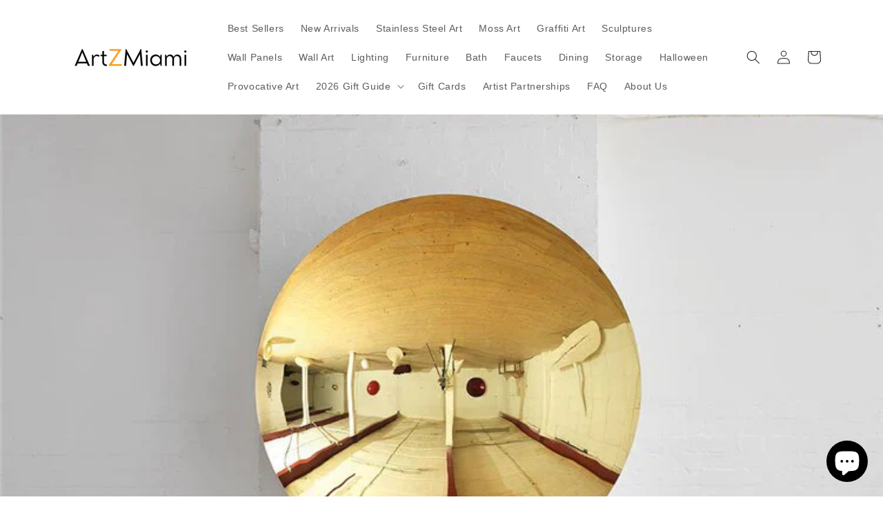

--- FILE ---
content_type: text/html; charset=utf-8
request_url: https://www.artzmiami.com/pt/blogs/news/stainless-steel-concave-or-convex-mirror
body_size: 64119
content:
<!doctype html>
<html class="no-js" lang="pt-PT">
  <head>
<link rel='preconnect dns-prefetch' href='https://api.config-security.com/' crossorigin />
<link rel='preconnect dns-prefetch' href='https://conf.config-security.com/' crossorigin />
<link rel='preconnect dns-prefetch' href='https://whale.camera/' crossorigin />

    <meta charset="utf-8">
    <meta http-equiv="X-UA-Compatible" content="IE=edge">
    <meta name="viewport" content="width=device-width,initial-scale=1">
    <meta name="theme-color" content="">
    <link rel="canonical" href="https://www.artzmiami.com/pt/blogs/news/stainless-steel-concave-or-convex-mirror">
    <link rel="preconnect" href="https://cdn.shopify.com" crossorigin><link rel="icon" type="image/png" href="//www.artzmiami.com/cdn/shop/files/dec12_2025.png?crop=center&height=32&v=1765917602&width=32"><title>
      Stainless Steel Concave or Convex Mirror
 &ndash; ArtZMiami</title>

    
      <meta name="description" content="Over the last couple of years, we are seeing the popularity of stainless steel concave mirrors and stainless steel convex mirrors growing more and more every year. These mirrors are becoming more and more popular in the world of home decor and office decor. They have a sleek and modern look to them, which is facilitate">
    

    

<meta property="og:site_name" content="ArtZMiami">
<meta property="og:url" content="https://www.artzmiami.com/pt/blogs/news/stainless-steel-concave-or-convex-mirror">
<meta property="og:title" content="Stainless Steel Concave or Convex Mirror">
<meta property="og:type" content="article">
<meta property="og:description" content="Over the last couple of years, we are seeing the popularity of stainless steel concave mirrors and stainless steel convex mirrors growing more and more every year. These mirrors are becoming more and more popular in the world of home decor and office decor. They have a sleek and modern look to them, which is facilitate"><meta property="og:image" content="http://www.artzmiami.com/cdn/shop/articles/Sd6fdf774be1243e588679013ec37b7e9S.webp?v=1677445973">
  <meta property="og:image:secure_url" content="https://www.artzmiami.com/cdn/shop/articles/Sd6fdf774be1243e588679013ec37b7e9S.webp?v=1677445973">
  <meta property="og:image:width" content="750">
  <meta property="og:image:height" content="750"><meta name="twitter:card" content="summary_large_image">
<meta name="twitter:title" content="Stainless Steel Concave or Convex Mirror">
<meta name="twitter:description" content="Over the last couple of years, we are seeing the popularity of stainless steel concave mirrors and stainless steel convex mirrors growing more and more every year. These mirrors are becoming more and more popular in the world of home decor and office decor. They have a sleek and modern look to them, which is facilitate">


    <script src="//www.artzmiami.com/cdn/shop/t/3/assets/global.js?v=165408162393524423141690885567" defer="defer"></script>
    <script>window.performance && window.performance.mark && window.performance.mark('shopify.content_for_header.start');</script><meta name="google-site-verification" content="bKxydaeF796_2xINxHHQ7j-n5wZ--Ov-em4Of6ssbCo">
<meta name="google-site-verification" content="8C-e6FsHaxVvwAUsdu1EBur02c6_V-latqRjix30jQU">
<meta name="google-site-verification" content="vyv4eCj9CKqSNho6q9mLRep_3O3jZ8tZH6lfiHzq3LI">
<meta id="shopify-digital-wallet" name="shopify-digital-wallet" content="/28643164253/digital_wallets/dialog">
<meta name="shopify-checkout-api-token" content="9d06f0459482a7dfe8933bd6c0135e8f">
<meta id="in-context-paypal-metadata" data-shop-id="28643164253" data-venmo-supported="false" data-environment="production" data-locale="en_US" data-paypal-v4="true" data-currency="USD">
<link rel="alternate" type="application/atom+xml" title="Feed" href="/pt/blogs/news.atom" />
<link rel="alternate" hreflang="x-default" href="https://www.artzmiami.com/blogs/news/stainless-steel-concave-or-convex-mirror">
<link rel="alternate" hreflang="en" href="https://www.artzmiami.com/blogs/news/stainless-steel-concave-or-convex-mirror">
<link rel="alternate" hreflang="sv" href="https://www.artzmiami.com/sv/blogs/news/stainless-steel-concave-or-convex-mirror">
<link rel="alternate" hreflang="pt" href="https://www.artzmiami.com/pt/blogs/news/stainless-steel-concave-or-convex-mirror">
<link rel="alternate" hreflang="no" href="https://www.artzmiami.com/no/blogs/news/stainless-steel-concave-or-convex-mirror">
<link rel="alternate" hreflang="mt" href="https://www.artzmiami.com/mt/blogs/news/stainless-steel-concave-or-convex-mirror">
<link rel="alternate" hreflang="lb" href="https://www.artzmiami.com/lb/blogs/news/stainless-steel-concave-or-convex-mirror">
<link rel="alternate" hreflang="lt" href="https://www.artzmiami.com/lt/blogs/news/stainless-steel-concave-or-convex-mirror">
<link rel="alternate" hreflang="lv" href="https://www.artzmiami.com/lv/blogs/news/stainless-steel-concave-or-convex-mirror">
<link rel="alternate" hreflang="ja" href="https://www.artzmiami.com/ja/blogs/news/stainless-steel-concave-or-convex-mirror">
<link rel="alternate" hreflang="it" href="https://www.artzmiami.com/it/blogs/news/stainless-steel-concave-or-convex-mirror">
<link rel="alternate" hreflang="is" href="https://www.artzmiami.com/is/blogs/news/stainless-steel-concave-or-convex-mirror">
<link rel="alternate" hreflang="el" href="https://www.artzmiami.com/el/blogs/news/stainless-steel-concave-or-convex-mirror">
<link rel="alternate" hreflang="de" href="https://www.artzmiami.com/de/blogs/news/stainless-steel-concave-or-convex-mirror">
<link rel="alternate" hreflang="fr" href="https://www.artzmiami.com/fr/blogs/news/stainless-steel-concave-or-convex-mirror">
<link rel="alternate" hreflang="fi" href="https://www.artzmiami.com/fi/blogs/news/stainless-steel-concave-or-convex-mirror">
<link rel="alternate" hreflang="et" href="https://www.artzmiami.com/et/blogs/news/stainless-steel-concave-or-convex-mirror">
<link rel="alternate" hreflang="nl" href="https://www.artzmiami.com/nl/blogs/news/stainless-steel-concave-or-convex-mirror">
<link rel="alternate" hreflang="da" href="https://www.artzmiami.com/da/blogs/news/stainless-steel-concave-or-convex-mirror">
<link rel="alternate" hreflang="zh-Hant" href="https://www.artzmiami.com/zh/blogs/news/stainless-steel-concave-or-convex-mirror">
<link rel="alternate" hreflang="ar" href="https://www.artzmiami.com/ar/blogs/news/stainless-steel-concave-or-convex-mirror">
<link rel="alternate" hreflang="es" href="https://www.artzmiami.com/es/blogs/news/stainless-steel-concave-or-convex-mirror">
<link rel="alternate" hreflang="zh-Hant-US" href="https://www.artzmiami.com/zh/blogs/news/stainless-steel-concave-or-convex-mirror">
<link rel="alternate" hreflang="en-AU" href="https://www.artzmiami.com/en-au/blogs/news/stainless-steel-concave-or-convex-mirror">
<link rel="alternate" hreflang="en-CA" href="https://www.artzmiami.com/en-ca/blogs/news/stainless-steel-concave-or-convex-mirror">
<link rel="alternate" hreflang="fr-CA" href="https://www.artzmiami.com/fr-ca/blogs/news/stainless-steel-concave-or-convex-mirror">
<link rel="alternate" hreflang="en-DK" href="https://www.artzmiami.com/en-dk/blogs/news/stainless-steel-concave-or-convex-mirror">
<link rel="alternate" hreflang="da-DK" href="https://www.artzmiami.com/da-dk/blogs/news/stainless-steel-concave-or-convex-mirror">
<link rel="alternate" hreflang="en-GB" href="https://www.artzmiami.com/en-gb/blogs/news/stainless-steel-concave-or-convex-mirror">
<link rel="alternate" hreflang="zh-Hant-HK" href="https://www.artzmiami.com/zh-hk/blogs/news/stainless-steel-concave-or-convex-mirror">
<link rel="alternate" hreflang="en-HK" href="https://www.artzmiami.com/en-hk/blogs/news/stainless-steel-concave-or-convex-mirror">
<link rel="alternate" hreflang="ja-JP" href="https://www.artzmiami.com/ja-jp/blogs/news/stainless-steel-concave-or-convex-mirror">
<link rel="alternate" hreflang="en-JP" href="https://www.artzmiami.com/en-jp/blogs/news/stainless-steel-concave-or-convex-mirror">
<link rel="alternate" hreflang="en-NZ" href="https://www.artzmiami.com/en-nz/blogs/news/stainless-steel-concave-or-convex-mirror">
<link rel="alternate" hreflang="en-SG" href="https://www.artzmiami.com/en-sg/blogs/news/stainless-steel-concave-or-convex-mirror">
<link rel="alternate" hreflang="zh-Hant-TH" href="https://www.artzmiami.com/zh/blogs/news/stainless-steel-concave-or-convex-mirror">
<link rel="alternate" hreflang="zh-Hant-UA" href="https://www.artzmiami.com/zh/blogs/news/stainless-steel-concave-or-convex-mirror">
<link rel="alternate" hreflang="zh-Hant-VN" href="https://www.artzmiami.com/zh/blogs/news/stainless-steel-concave-or-convex-mirror">
<link rel="alternate" hreflang="de-DE" href="https://www.artzmiami.com/de-de/blogs/news/stainless-steel-concave-or-convex-mirror">
<link rel="alternate" hreflang="en-DE" href="https://www.artzmiami.com/en-de/blogs/news/stainless-steel-concave-or-convex-mirror">
<link rel="alternate" hreflang="fr-FR" href="https://www.artzmiami.com/fr-fr/blogs/news/stainless-steel-concave-or-convex-mirror">
<link rel="alternate" hreflang="en-FR" href="https://www.artzmiami.com/en-fr/blogs/news/stainless-steel-concave-or-convex-mirror">
<link rel="alternate" hreflang="zh-Hant-IS" href="https://www.artzmiami.com/zh/blogs/news/stainless-steel-concave-or-convex-mirror">
<link rel="alternate" hreflang="zh-Hant-SK" href="https://www.artzmiami.com/zh/blogs/news/stainless-steel-concave-or-convex-mirror">
<link rel="alternate" hreflang="ar-SA" href="https://www.artzmiami.com/ar-sa/blogs/news/stainless-steel-concave-or-convex-mirror">
<link rel="alternate" hreflang="en-SA" href="https://www.artzmiami.com/en-sa/blogs/news/stainless-steel-concave-or-convex-mirror">
<link rel="alternate" hreflang="sv-SE" href="https://www.artzmiami.com/sv-se/blogs/news/stainless-steel-concave-or-convex-mirror">
<link rel="alternate" hreflang="en-SE" href="https://www.artzmiami.com/en-se/blogs/news/stainless-steel-concave-or-convex-mirror">
<link rel="alternate" hreflang="es-ES" href="https://www.artzmiami.com/es-es/blogs/news/stainless-steel-concave-or-convex-mirror">
<link rel="alternate" hreflang="en-ES" href="https://www.artzmiami.com/en-es/blogs/news/stainless-steel-concave-or-convex-mirror">
<link rel="alternate" hreflang="zh-Hant-AT" href="https://www.artzmiami.com/zh/blogs/news/stainless-steel-concave-or-convex-mirror">
<link rel="alternate" hreflang="de-CH" href="https://www.artzmiami.com/de-ch/blogs/news/stainless-steel-concave-or-convex-mirror">
<link rel="alternate" hreflang="it-CH" href="https://www.artzmiami.com/it-ch/blogs/news/stainless-steel-concave-or-convex-mirror">
<link rel="alternate" hreflang="en-CH" href="https://www.artzmiami.com/en-ch/blogs/news/stainless-steel-concave-or-convex-mirror">
<link rel="alternate" hreflang="fr-CH" href="https://www.artzmiami.com/fr-ch/blogs/news/stainless-steel-concave-or-convex-mirror">
<link rel="alternate" hreflang="nl-BE" href="https://www.artzmiami.com/nl-be/blogs/news/stainless-steel-concave-or-convex-mirror">
<link rel="alternate" hreflang="en-BE" href="https://www.artzmiami.com/en-be/blogs/news/stainless-steel-concave-or-convex-mirror">
<link rel="alternate" hreflang="fr-BE" href="https://www.artzmiami.com/fr-be/blogs/news/stainless-steel-concave-or-convex-mirror">
<link rel="alternate" hreflang="et-EE" href="https://www.artzmiami.com/et-ee/blogs/news/stainless-steel-concave-or-convex-mirror">
<link rel="alternate" hreflang="en-EE" href="https://www.artzmiami.com/en-ee/blogs/news/stainless-steel-concave-or-convex-mirror">
<link rel="alternate" hreflang="fi-FI" href="https://www.artzmiami.com/fi-fi/blogs/news/stainless-steel-concave-or-convex-mirror">
<link rel="alternate" hreflang="en-FI" href="https://www.artzmiami.com/en-fi/blogs/news/stainless-steel-concave-or-convex-mirror">
<link rel="alternate" hreflang="el-GR" href="https://www.artzmiami.com/el-gr/blogs/news/stainless-steel-concave-or-convex-mirror">
<link rel="alternate" hreflang="en-GR" href="https://www.artzmiami.com/en-gr/blogs/news/stainless-steel-concave-or-convex-mirror">
<link rel="alternate" hreflang="en-IE" href="https://www.artzmiami.com/en-ie/blogs/news/stainless-steel-concave-or-convex-mirror">
<link rel="alternate" hreflang="it-IT" href="https://www.artzmiami.com/it-it/blogs/news/stainless-steel-concave-or-convex-mirror">
<link rel="alternate" hreflang="en-IT" href="https://www.artzmiami.com/en-it/blogs/news/stainless-steel-concave-or-convex-mirror">
<link rel="alternate" hreflang="lv-LV" href="https://www.artzmiami.com/lv-lv/blogs/news/stainless-steel-concave-or-convex-mirror">
<link rel="alternate" hreflang="en-LV" href="https://www.artzmiami.com/en-lv/blogs/news/stainless-steel-concave-or-convex-mirror">
<link rel="alternate" hreflang="lt-LT" href="https://www.artzmiami.com/lt-lt/blogs/news/stainless-steel-concave-or-convex-mirror">
<link rel="alternate" hreflang="en-LT" href="https://www.artzmiami.com/en-lt/blogs/news/stainless-steel-concave-or-convex-mirror">
<link rel="alternate" hreflang="lb-LU" href="https://www.artzmiami.com/lb-lu/blogs/news/stainless-steel-concave-or-convex-mirror">
<link rel="alternate" hreflang="en-LU" href="https://www.artzmiami.com/en-lu/blogs/news/stainless-steel-concave-or-convex-mirror">
<link rel="alternate" hreflang="es-LU" href="https://www.artzmiami.com/es-lu/blogs/news/stainless-steel-concave-or-convex-mirror">
<link rel="alternate" hreflang="nl-LU" href="https://www.artzmiami.com/nl-lu/blogs/news/stainless-steel-concave-or-convex-mirror">
<link rel="alternate" hreflang="it-LU" href="https://www.artzmiami.com/it-lu/blogs/news/stainless-steel-concave-or-convex-mirror">
<link rel="alternate" hreflang="de-LU" href="https://www.artzmiami.com/de-lu/blogs/news/stainless-steel-concave-or-convex-mirror">
<link rel="alternate" hreflang="fr-LU" href="https://www.artzmiami.com/fr-lu/blogs/news/stainless-steel-concave-or-convex-mirror">
<link rel="alternate" hreflang="pt-LU" href="https://www.artzmiami.com/pt-lu/blogs/news/stainless-steel-concave-or-convex-mirror">
<link rel="alternate" hreflang="mt-MT" href="https://www.artzmiami.com/mt-mt/blogs/news/stainless-steel-concave-or-convex-mirror">
<link rel="alternate" hreflang="en-MT" href="https://www.artzmiami.com/en-mt/blogs/news/stainless-steel-concave-or-convex-mirror">
<link rel="alternate" hreflang="nl-NL" href="https://www.artzmiami.com/nl-nl/blogs/news/stainless-steel-concave-or-convex-mirror">
<link rel="alternate" hreflang="en-NL" href="https://www.artzmiami.com/en-nl/blogs/news/stainless-steel-concave-or-convex-mirror">
<link rel="alternate" hreflang="fr-NL" href="https://www.artzmiami.com/fr-nl/blogs/news/stainless-steel-concave-or-convex-mirror">
<link rel="alternate" hreflang="de-NL" href="https://www.artzmiami.com/de-nl/blogs/news/stainless-steel-concave-or-convex-mirror">
<link rel="alternate" hreflang="pt-PT" href="https://www.artzmiami.com/pt-pt/blogs/news/stainless-steel-concave-or-convex-mirror">
<link rel="alternate" hreflang="en-PT" href="https://www.artzmiami.com/en-pt/blogs/news/stainless-steel-concave-or-convex-mirror">
<link rel="alternate" hreflang="no-NO" href="https://www.artzmiami.com/no-no/blogs/news/stainless-steel-concave-or-convex-mirror">
<link rel="alternate" hreflang="en-NO" href="https://www.artzmiami.com/en-no/blogs/news/stainless-steel-concave-or-convex-mirror">
<link rel="alternate" hreflang="zh-Hant-AR" href="https://www.artzmiami.com/zh/blogs/news/stainless-steel-concave-or-convex-mirror">
<link rel="alternate" hreflang="pt-BR" href="https://www.artzmiami.com/pt-br/blogs/news/stainless-steel-concave-or-convex-mirror">
<link rel="alternate" hreflang="en-BR" href="https://www.artzmiami.com/en-br/blogs/news/stainless-steel-concave-or-convex-mirror">
<link rel="alternate" hreflang="es-CL" href="https://www.artzmiami.com/es-cl/blogs/news/stainless-steel-concave-or-convex-mirror">
<link rel="alternate" hreflang="en-CL" href="https://www.artzmiami.com/en-cl/blogs/news/stainless-steel-concave-or-convex-mirror">
<link rel="alternate" hreflang="en-HR" href="https://www.artzmiami.com/en-hr/blogs/news/stainless-steel-concave-or-convex-mirror">
<link rel="alternate" hreflang="zh-Hant-CY" href="https://www.artzmiami.com/zh/blogs/news/stainless-steel-concave-or-convex-mirror">
<link rel="alternate" hreflang="en-CZ" href="https://www.artzmiami.com/en-cz/blogs/news/stainless-steel-concave-or-convex-mirror">
<link rel="alternate" hreflang="en-GI" href="https://www.artzmiami.com/en-gi/blogs/news/stainless-steel-concave-or-convex-mirror">
<link rel="alternate" hreflang="es-GI" href="https://www.artzmiami.com/es-gi/blogs/news/stainless-steel-concave-or-convex-mirror">
<link rel="alternate" hreflang="en-HU" href="https://www.artzmiami.com/en-hu/blogs/news/stainless-steel-concave-or-convex-mirror">
<link rel="alternate" hreflang="zh-Hant-IN" href="https://www.artzmiami.com/zh/blogs/news/stainless-steel-concave-or-convex-mirror">
<link rel="alternate" hreflang="en-IL" href="https://www.artzmiami.com/en-il/blogs/news/stainless-steel-concave-or-convex-mirror">
<link rel="alternate" hreflang="zh-Hant-LI" href="https://www.artzmiami.com/zh/blogs/news/stainless-steel-concave-or-convex-mirror">
<link rel="alternate" hreflang="en-MY" href="https://www.artzmiami.com/en-my/blogs/news/stainless-steel-concave-or-convex-mirror">
<link rel="alternate" hreflang="es-MX" href="https://www.artzmiami.com/es-mx/blogs/news/stainless-steel-concave-or-convex-mirror">
<link rel="alternate" hreflang="en-MX" href="https://www.artzmiami.com/en-mx/blogs/news/stainless-steel-concave-or-convex-mirror">
<link rel="alternate" hreflang="zh-Hant-MC" href="https://www.artzmiami.com/zh/blogs/news/stainless-steel-concave-or-convex-mirror">
<link rel="alternate" hreflang="en-PL" href="https://www.artzmiami.com/en-pl/blogs/news/stainless-steel-concave-or-convex-mirror">
<link rel="alternate" hreflang="en-RU" href="https://www.artzmiami.com/en-ru/blogs/news/stainless-steel-concave-or-convex-mirror">
<link rel="alternate" hreflang="en-KR" href="https://www.artzmiami.com/en-kr/blogs/news/stainless-steel-concave-or-convex-mirror">
<link rel="alternate" hreflang="ar-AE" href="https://www.artzmiami.com/ar-ae/blogs/news/stainless-steel-concave-or-convex-mirror">
<link rel="alternate" hreflang="en-AE" href="https://www.artzmiami.com/en-ae/blogs/news/stainless-steel-concave-or-convex-mirror">
<link rel="alternate" hreflang="en-TR" href="https://www.artzmiami.com/en-tr/blogs/news/stainless-steel-concave-or-convex-mirror">
<link rel="alternate" hreflang="en-CN" href="https://www.artzmiami.com/en-ru/blogs/news/stainless-steel-concave-or-convex-mirror">
<link rel="alternate" hreflang="zh-Hant-KZ" href="https://www.artzmiami.com/zh/blogs/news/stainless-steel-concave-or-convex-mirror">
<link rel="alternate" hreflang="zh-Hant-KG" href="https://www.artzmiami.com/zh/blogs/news/stainless-steel-concave-or-convex-mirror">
<link rel="alternate" hreflang="zh-Hant-QA" href="https://www.artzmiami.com/zh/blogs/news/stainless-steel-concave-or-convex-mirror">
<link rel="alternate" hreflang="zh-Hant-TJ" href="https://www.artzmiami.com/zh/blogs/news/stainless-steel-concave-or-convex-mirror">
<link rel="alternate" hreflang="zh-Hant-TM" href="https://www.artzmiami.com/zh/blogs/news/stainless-steel-concave-or-convex-mirror">
<link rel="alternate" hreflang="zh-Hant-UZ" href="https://www.artzmiami.com/zh/blogs/news/stainless-steel-concave-or-convex-mirror">
<link rel="alternate" hreflang="zh-Hant-AM" href="https://www.artzmiami.com/zh/blogs/news/stainless-steel-concave-or-convex-mirror">
<link rel="alternate" hreflang="zh-Hant-AL" href="https://www.artzmiami.com/zh/blogs/news/stainless-steel-concave-or-convex-mirror">
<link rel="alternate" hreflang="zh-Hant-BG" href="https://www.artzmiami.com/zh/blogs/news/stainless-steel-concave-or-convex-mirror">
<link rel="alternate" hreflang="zh-Hant-GE" href="https://www.artzmiami.com/zh/blogs/news/stainless-steel-concave-or-convex-mirror">
<link rel="alternate" hreflang="zh-Hant-MK" href="https://www.artzmiami.com/zh/blogs/news/stainless-steel-concave-or-convex-mirror">
<link rel="alternate" hreflang="zh-Hant-ME" href="https://www.artzmiami.com/zh/blogs/news/stainless-steel-concave-or-convex-mirror">
<link rel="alternate" hreflang="zh-Hant-RO" href="https://www.artzmiami.com/zh/blogs/news/stainless-steel-concave-or-convex-mirror">
<link rel="alternate" hreflang="zh-Hant-RS" href="https://www.artzmiami.com/zh/blogs/news/stainless-steel-concave-or-convex-mirror">
<link rel="alternate" hreflang="zh-Hant-SI" href="https://www.artzmiami.com/zh/blogs/news/stainless-steel-concave-or-convex-mirror">
<link rel="alternate" hreflang="zh-Hant-BA" href="https://www.artzmiami.com/zh/blogs/news/stainless-steel-concave-or-convex-mirror">
<link rel="alternate" hreflang="zh-Hant-AD" href="https://www.artzmiami.com/zh/blogs/news/stainless-steel-concave-or-convex-mirror">
<link rel="alternate" hreflang="zh-Hant-VA" href="https://www.artzmiami.com/zh/blogs/news/stainless-steel-concave-or-convex-mirror">
<link rel="alternate" hreflang="zh-Hant-MD" href="https://www.artzmiami.com/zh/blogs/news/stainless-steel-concave-or-convex-mirror">
<link rel="alternate" hreflang="zh-Hant-SM" href="https://www.artzmiami.com/zh/blogs/news/stainless-steel-concave-or-convex-mirror">
<link rel="alternate" hreflang="zh-Hant-NG" href="https://www.artzmiami.com/zh/blogs/news/stainless-steel-concave-or-convex-mirror">
<link rel="alternate" hreflang="zh-Hant-CO" href="https://www.artzmiami.com/zh/blogs/news/stainless-steel-concave-or-convex-mirror">
<link rel="alternate" hreflang="zh-Hant-PK" href="https://www.artzmiami.com/zh/blogs/news/stainless-steel-concave-or-convex-mirror">
<link rel="alternate" hreflang="zh-Hant-PE" href="https://www.artzmiami.com/zh/blogs/news/stainless-steel-concave-or-convex-mirror">
<link rel="alternate" hreflang="zh-Hant-KW" href="https://www.artzmiami.com/zh/blogs/news/stainless-steel-concave-or-convex-mirror">
<link rel="alternate" hreflang="zh-Hant-OM" href="https://www.artzmiami.com/zh/blogs/news/stainless-steel-concave-or-convex-mirror">
<link rel="alternate" hreflang="zh-Hant-AF" href="https://www.artzmiami.com/zh/blogs/news/stainless-steel-concave-or-convex-mirror">
<link rel="alternate" hreflang="zh-Hant-AX" href="https://www.artzmiami.com/zh/blogs/news/stainless-steel-concave-or-convex-mirror">
<link rel="alternate" hreflang="zh-Hant-DZ" href="https://www.artzmiami.com/zh/blogs/news/stainless-steel-concave-or-convex-mirror">
<link rel="alternate" hreflang="zh-Hant-AO" href="https://www.artzmiami.com/zh/blogs/news/stainless-steel-concave-or-convex-mirror">
<link rel="alternate" hreflang="zh-Hant-AI" href="https://www.artzmiami.com/zh/blogs/news/stainless-steel-concave-or-convex-mirror">
<link rel="alternate" hreflang="zh-Hant-AG" href="https://www.artzmiami.com/zh/blogs/news/stainless-steel-concave-or-convex-mirror">
<link rel="alternate" hreflang="zh-Hant-AW" href="https://www.artzmiami.com/zh/blogs/news/stainless-steel-concave-or-convex-mirror">
<link rel="alternate" hreflang="zh-Hant-AC" href="https://www.artzmiami.com/zh/blogs/news/stainless-steel-concave-or-convex-mirror">
<link rel="alternate" hreflang="zh-Hant-AZ" href="https://www.artzmiami.com/zh/blogs/news/stainless-steel-concave-or-convex-mirror">
<link rel="alternate" hreflang="zh-Hant-BS" href="https://www.artzmiami.com/zh/blogs/news/stainless-steel-concave-or-convex-mirror">
<link rel="alternate" hreflang="zh-Hant-BH" href="https://www.artzmiami.com/zh/blogs/news/stainless-steel-concave-or-convex-mirror">
<link rel="alternate" hreflang="zh-Hant-BD" href="https://www.artzmiami.com/zh/blogs/news/stainless-steel-concave-or-convex-mirror">
<link rel="alternate" hreflang="zh-Hant-BB" href="https://www.artzmiami.com/zh/blogs/news/stainless-steel-concave-or-convex-mirror">
<link rel="alternate" hreflang="zh-Hant-BY" href="https://www.artzmiami.com/zh/blogs/news/stainless-steel-concave-or-convex-mirror">
<link rel="alternate" hreflang="zh-Hant-BZ" href="https://www.artzmiami.com/zh/blogs/news/stainless-steel-concave-or-convex-mirror">
<link rel="alternate" hreflang="zh-Hant-BJ" href="https://www.artzmiami.com/zh/blogs/news/stainless-steel-concave-or-convex-mirror">
<link rel="alternate" hreflang="zh-Hant-BM" href="https://www.artzmiami.com/zh/blogs/news/stainless-steel-concave-or-convex-mirror">
<link rel="alternate" hreflang="zh-Hant-BT" href="https://www.artzmiami.com/zh/blogs/news/stainless-steel-concave-or-convex-mirror">
<link rel="alternate" hreflang="zh-Hant-BO" href="https://www.artzmiami.com/zh/blogs/news/stainless-steel-concave-or-convex-mirror">
<link rel="alternate" hreflang="zh-Hant-BW" href="https://www.artzmiami.com/zh/blogs/news/stainless-steel-concave-or-convex-mirror">
<link rel="alternate" hreflang="zh-Hant-IO" href="https://www.artzmiami.com/zh/blogs/news/stainless-steel-concave-or-convex-mirror">
<link rel="alternate" hreflang="zh-Hant-BN" href="https://www.artzmiami.com/zh/blogs/news/stainless-steel-concave-or-convex-mirror">
<link rel="alternate" hreflang="zh-Hant-BF" href="https://www.artzmiami.com/zh/blogs/news/stainless-steel-concave-or-convex-mirror">
<link rel="alternate" hreflang="zh-Hant-BI" href="https://www.artzmiami.com/zh/blogs/news/stainless-steel-concave-or-convex-mirror">
<link rel="alternate" hreflang="zh-Hant-KH" href="https://www.artzmiami.com/zh/blogs/news/stainless-steel-concave-or-convex-mirror">
<link rel="alternate" hreflang="zh-Hant-CV" href="https://www.artzmiami.com/zh/blogs/news/stainless-steel-concave-or-convex-mirror">
<link rel="alternate" hreflang="zh-Hant-BQ" href="https://www.artzmiami.com/zh/blogs/news/stainless-steel-concave-or-convex-mirror">
<link rel="alternate" hreflang="zh-Hant-KY" href="https://www.artzmiami.com/zh/blogs/news/stainless-steel-concave-or-convex-mirror">
<link rel="alternate" hreflang="zh-Hant-CF" href="https://www.artzmiami.com/zh/blogs/news/stainless-steel-concave-or-convex-mirror">
<link rel="alternate" hreflang="zh-Hant-TD" href="https://www.artzmiami.com/zh/blogs/news/stainless-steel-concave-or-convex-mirror">
<link rel="alternate" hreflang="zh-Hant-CX" href="https://www.artzmiami.com/zh/blogs/news/stainless-steel-concave-or-convex-mirror">
<link rel="alternate" hreflang="zh-Hant-CC" href="https://www.artzmiami.com/zh/blogs/news/stainless-steel-concave-or-convex-mirror">
<link rel="alternate" hreflang="zh-Hant-KM" href="https://www.artzmiami.com/zh/blogs/news/stainless-steel-concave-or-convex-mirror">
<link rel="alternate" hreflang="zh-Hant-CG" href="https://www.artzmiami.com/zh/blogs/news/stainless-steel-concave-or-convex-mirror">
<link rel="alternate" hreflang="zh-Hant-CD" href="https://www.artzmiami.com/zh/blogs/news/stainless-steel-concave-or-convex-mirror">
<link rel="alternate" hreflang="zh-Hant-CK" href="https://www.artzmiami.com/zh/blogs/news/stainless-steel-concave-or-convex-mirror">
<link rel="alternate" hreflang="zh-Hant-CR" href="https://www.artzmiami.com/zh/blogs/news/stainless-steel-concave-or-convex-mirror">
<link rel="alternate" hreflang="zh-Hant-CW" href="https://www.artzmiami.com/zh/blogs/news/stainless-steel-concave-or-convex-mirror">
<link rel="alternate" hreflang="zh-Hant-CI" href="https://www.artzmiami.com/zh/blogs/news/stainless-steel-concave-or-convex-mirror">
<link rel="alternate" hreflang="zh-Hant-DJ" href="https://www.artzmiami.com/zh/blogs/news/stainless-steel-concave-or-convex-mirror">
<link rel="alternate" hreflang="zh-Hant-DM" href="https://www.artzmiami.com/zh/blogs/news/stainless-steel-concave-or-convex-mirror">
<link rel="alternate" hreflang="zh-Hant-DO" href="https://www.artzmiami.com/zh/blogs/news/stainless-steel-concave-or-convex-mirror">
<link rel="alternate" hreflang="zh-Hant-EC" href="https://www.artzmiami.com/zh/blogs/news/stainless-steel-concave-or-convex-mirror">
<link rel="alternate" hreflang="zh-Hant-EG" href="https://www.artzmiami.com/zh/blogs/news/stainless-steel-concave-or-convex-mirror">
<link rel="alternate" hreflang="zh-Hant-SV" href="https://www.artzmiami.com/zh/blogs/news/stainless-steel-concave-or-convex-mirror">
<link rel="alternate" hreflang="zh-Hant-GQ" href="https://www.artzmiami.com/zh/blogs/news/stainless-steel-concave-or-convex-mirror">
<link rel="alternate" hreflang="zh-Hant-ER" href="https://www.artzmiami.com/zh/blogs/news/stainless-steel-concave-or-convex-mirror">
<link rel="alternate" hreflang="zh-Hant-SZ" href="https://www.artzmiami.com/zh/blogs/news/stainless-steel-concave-or-convex-mirror">
<link rel="alternate" hreflang="zh-Hant-ET" href="https://www.artzmiami.com/zh/blogs/news/stainless-steel-concave-or-convex-mirror">
<link rel="alternate" hreflang="zh-Hant-FK" href="https://www.artzmiami.com/zh/blogs/news/stainless-steel-concave-or-convex-mirror">
<link rel="alternate" hreflang="zh-Hant-FO" href="https://www.artzmiami.com/zh/blogs/news/stainless-steel-concave-or-convex-mirror">
<link rel="alternate" hreflang="zh-Hant-FJ" href="https://www.artzmiami.com/zh/blogs/news/stainless-steel-concave-or-convex-mirror">
<link rel="alternate" hreflang="zh-Hant-GF" href="https://www.artzmiami.com/zh/blogs/news/stainless-steel-concave-or-convex-mirror">
<link rel="alternate" hreflang="zh-Hant-PF" href="https://www.artzmiami.com/zh/blogs/news/stainless-steel-concave-or-convex-mirror">
<link rel="alternate" hreflang="zh-Hant-TF" href="https://www.artzmiami.com/zh/blogs/news/stainless-steel-concave-or-convex-mirror">
<link rel="alternate" hreflang="zh-Hant-GA" href="https://www.artzmiami.com/zh/blogs/news/stainless-steel-concave-or-convex-mirror">
<link rel="alternate" hreflang="zh-Hant-GM" href="https://www.artzmiami.com/zh/blogs/news/stainless-steel-concave-or-convex-mirror">
<link rel="alternate" hreflang="zh-Hant-GH" href="https://www.artzmiami.com/zh/blogs/news/stainless-steel-concave-or-convex-mirror">
<link rel="alternate" hreflang="zh-Hant-GL" href="https://www.artzmiami.com/zh/blogs/news/stainless-steel-concave-or-convex-mirror">
<link rel="alternate" hreflang="zh-Hant-GD" href="https://www.artzmiami.com/zh/blogs/news/stainless-steel-concave-or-convex-mirror">
<link rel="alternate" hreflang="zh-Hant-GP" href="https://www.artzmiami.com/zh/blogs/news/stainless-steel-concave-or-convex-mirror">
<link rel="alternate" hreflang="zh-Hant-GT" href="https://www.artzmiami.com/zh/blogs/news/stainless-steel-concave-or-convex-mirror">
<link rel="alternate" hreflang="zh-Hant-GG" href="https://www.artzmiami.com/zh/blogs/news/stainless-steel-concave-or-convex-mirror">
<link rel="alternate" hreflang="zh-Hant-GN" href="https://www.artzmiami.com/zh/blogs/news/stainless-steel-concave-or-convex-mirror">
<link rel="alternate" hreflang="zh-Hant-GW" href="https://www.artzmiami.com/zh/blogs/news/stainless-steel-concave-or-convex-mirror">
<link rel="alternate" hreflang="zh-Hant-GY" href="https://www.artzmiami.com/zh/blogs/news/stainless-steel-concave-or-convex-mirror">
<link rel="alternate" hreflang="zh-Hant-HT" href="https://www.artzmiami.com/zh/blogs/news/stainless-steel-concave-or-convex-mirror">
<link rel="alternate" hreflang="zh-Hant-HN" href="https://www.artzmiami.com/zh/blogs/news/stainless-steel-concave-or-convex-mirror">
<link rel="alternate" hreflang="zh-Hant-ID" href="https://www.artzmiami.com/zh/blogs/news/stainless-steel-concave-or-convex-mirror">
<link rel="alternate" hreflang="zh-Hant-IQ" href="https://www.artzmiami.com/zh/blogs/news/stainless-steel-concave-or-convex-mirror">
<link rel="alternate" hreflang="zh-Hant-IM" href="https://www.artzmiami.com/zh/blogs/news/stainless-steel-concave-or-convex-mirror">
<link rel="alternate" hreflang="zh-Hant-JM" href="https://www.artzmiami.com/zh/blogs/news/stainless-steel-concave-or-convex-mirror">
<link rel="alternate" hreflang="zh-Hant-JE" href="https://www.artzmiami.com/zh/blogs/news/stainless-steel-concave-or-convex-mirror">
<link rel="alternate" hreflang="zh-Hant-JO" href="https://www.artzmiami.com/zh/blogs/news/stainless-steel-concave-or-convex-mirror">
<link rel="alternate" hreflang="zh-Hant-KE" href="https://www.artzmiami.com/zh/blogs/news/stainless-steel-concave-or-convex-mirror">
<link rel="alternate" hreflang="zh-Hant-KI" href="https://www.artzmiami.com/zh/blogs/news/stainless-steel-concave-or-convex-mirror">
<link rel="alternate" hreflang="zh-Hant-XK" href="https://www.artzmiami.com/zh/blogs/news/stainless-steel-concave-or-convex-mirror">
<link rel="alternate" hreflang="zh-Hant-LA" href="https://www.artzmiami.com/zh/blogs/news/stainless-steel-concave-or-convex-mirror">
<link rel="alternate" hreflang="zh-Hant-LB" href="https://www.artzmiami.com/zh/blogs/news/stainless-steel-concave-or-convex-mirror">
<link rel="alternate" hreflang="zh-Hant-LS" href="https://www.artzmiami.com/zh/blogs/news/stainless-steel-concave-or-convex-mirror">
<link rel="alternate" hreflang="zh-Hant-LR" href="https://www.artzmiami.com/zh/blogs/news/stainless-steel-concave-or-convex-mirror">
<link rel="alternate" hreflang="zh-Hant-LY" href="https://www.artzmiami.com/zh/blogs/news/stainless-steel-concave-or-convex-mirror">
<link rel="alternate" hreflang="zh-Hant-MO" href="https://www.artzmiami.com/zh/blogs/news/stainless-steel-concave-or-convex-mirror">
<link rel="alternate" hreflang="zh-Hant-MG" href="https://www.artzmiami.com/zh/blogs/news/stainless-steel-concave-or-convex-mirror">
<link rel="alternate" hreflang="zh-Hant-MW" href="https://www.artzmiami.com/zh/blogs/news/stainless-steel-concave-or-convex-mirror">
<link rel="alternate" hreflang="zh-Hant-MV" href="https://www.artzmiami.com/zh/blogs/news/stainless-steel-concave-or-convex-mirror">
<link rel="alternate" hreflang="zh-Hant-ML" href="https://www.artzmiami.com/zh/blogs/news/stainless-steel-concave-or-convex-mirror">
<link rel="alternate" hreflang="zh-Hant-MQ" href="https://www.artzmiami.com/zh/blogs/news/stainless-steel-concave-or-convex-mirror">
<link rel="alternate" hreflang="zh-Hant-MR" href="https://www.artzmiami.com/zh/blogs/news/stainless-steel-concave-or-convex-mirror">
<link rel="alternate" hreflang="zh-Hant-MU" href="https://www.artzmiami.com/zh/blogs/news/stainless-steel-concave-or-convex-mirror">
<link rel="alternate" hreflang="zh-Hant-YT" href="https://www.artzmiami.com/zh/blogs/news/stainless-steel-concave-or-convex-mirror">
<link rel="alternate" hreflang="zh-Hant-MN" href="https://www.artzmiami.com/zh/blogs/news/stainless-steel-concave-or-convex-mirror">
<link rel="alternate" hreflang="zh-Hant-MS" href="https://www.artzmiami.com/zh/blogs/news/stainless-steel-concave-or-convex-mirror">
<link rel="alternate" hreflang="zh-Hant-MA" href="https://www.artzmiami.com/zh/blogs/news/stainless-steel-concave-or-convex-mirror">
<link rel="alternate" hreflang="zh-Hant-MZ" href="https://www.artzmiami.com/zh/blogs/news/stainless-steel-concave-or-convex-mirror">
<link rel="alternate" hreflang="zh-Hant-MM" href="https://www.artzmiami.com/zh/blogs/news/stainless-steel-concave-or-convex-mirror">
<link rel="alternate" hreflang="zh-Hant-NA" href="https://www.artzmiami.com/zh/blogs/news/stainless-steel-concave-or-convex-mirror">
<link rel="alternate" hreflang="zh-Hant-NR" href="https://www.artzmiami.com/zh/blogs/news/stainless-steel-concave-or-convex-mirror">
<link rel="alternate" hreflang="zh-Hant-NP" href="https://www.artzmiami.com/zh/blogs/news/stainless-steel-concave-or-convex-mirror">
<link rel="alternate" hreflang="zh-Hant-NC" href="https://www.artzmiami.com/zh/blogs/news/stainless-steel-concave-or-convex-mirror">
<link rel="alternate" hreflang="zh-Hant-NI" href="https://www.artzmiami.com/zh/blogs/news/stainless-steel-concave-or-convex-mirror">
<link rel="alternate" hreflang="zh-Hant-NE" href="https://www.artzmiami.com/zh/blogs/news/stainless-steel-concave-or-convex-mirror">
<link rel="alternate" hreflang="zh-Hant-NU" href="https://www.artzmiami.com/zh/blogs/news/stainless-steel-concave-or-convex-mirror">
<link rel="alternate" hreflang="zh-Hant-NF" href="https://www.artzmiami.com/zh/blogs/news/stainless-steel-concave-or-convex-mirror">
<link rel="alternate" hreflang="zh-Hant-PS" href="https://www.artzmiami.com/zh/blogs/news/stainless-steel-concave-or-convex-mirror">
<link rel="alternate" hreflang="zh-Hant-PA" href="https://www.artzmiami.com/zh/blogs/news/stainless-steel-concave-or-convex-mirror">
<link rel="alternate" hreflang="zh-Hant-PG" href="https://www.artzmiami.com/zh/blogs/news/stainless-steel-concave-or-convex-mirror">
<link rel="alternate" hreflang="zh-Hant-PY" href="https://www.artzmiami.com/zh/blogs/news/stainless-steel-concave-or-convex-mirror">
<link rel="alternate" hreflang="zh-Hant-PH" href="https://www.artzmiami.com/zh/blogs/news/stainless-steel-concave-or-convex-mirror">
<link rel="alternate" hreflang="zh-Hant-PN" href="https://www.artzmiami.com/zh/blogs/news/stainless-steel-concave-or-convex-mirror">
<link rel="alternate" hreflang="zh-Hant-CM" href="https://www.artzmiami.com/zh/blogs/news/stainless-steel-concave-or-convex-mirror">
<link rel="alternate" hreflang="zh-Hant-RE" href="https://www.artzmiami.com/zh/blogs/news/stainless-steel-concave-or-convex-mirror">
<link rel="alternate" hreflang="zh-Hant-RW" href="https://www.artzmiami.com/zh/blogs/news/stainless-steel-concave-or-convex-mirror">
<link rel="alternate" hreflang="zh-Hant-BL" href="https://www.artzmiami.com/zh/blogs/news/stainless-steel-concave-or-convex-mirror">
<link rel="alternate" hreflang="zh-Hant-SH" href="https://www.artzmiami.com/zh/blogs/news/stainless-steel-concave-or-convex-mirror">
<link rel="alternate" hreflang="zh-Hant-KN" href="https://www.artzmiami.com/zh/blogs/news/stainless-steel-concave-or-convex-mirror">
<link rel="alternate" hreflang="zh-Hant-LC" href="https://www.artzmiami.com/zh/blogs/news/stainless-steel-concave-or-convex-mirror">
<link rel="alternate" hreflang="zh-Hant-MF" href="https://www.artzmiami.com/zh/blogs/news/stainless-steel-concave-or-convex-mirror">
<link rel="alternate" hreflang="zh-Hant-PM" href="https://www.artzmiami.com/zh/blogs/news/stainless-steel-concave-or-convex-mirror">
<link rel="alternate" hreflang="zh-Hant-WS" href="https://www.artzmiami.com/zh/blogs/news/stainless-steel-concave-or-convex-mirror">
<link rel="alternate" hreflang="zh-Hant-ST" href="https://www.artzmiami.com/zh/blogs/news/stainless-steel-concave-or-convex-mirror">
<link rel="alternate" hreflang="zh-Hant-SN" href="https://www.artzmiami.com/zh/blogs/news/stainless-steel-concave-or-convex-mirror">
<link rel="alternate" hreflang="zh-Hant-SC" href="https://www.artzmiami.com/zh/blogs/news/stainless-steel-concave-or-convex-mirror">
<link rel="alternate" hreflang="zh-Hant-SL" href="https://www.artzmiami.com/zh/blogs/news/stainless-steel-concave-or-convex-mirror">
<link rel="alternate" hreflang="zh-Hant-SX" href="https://www.artzmiami.com/zh/blogs/news/stainless-steel-concave-or-convex-mirror">
<link rel="alternate" hreflang="zh-Hant-SB" href="https://www.artzmiami.com/zh/blogs/news/stainless-steel-concave-or-convex-mirror">
<link rel="alternate" hreflang="zh-Hant-SO" href="https://www.artzmiami.com/zh/blogs/news/stainless-steel-concave-or-convex-mirror">
<link rel="alternate" hreflang="zh-Hant-ZA" href="https://www.artzmiami.com/zh/blogs/news/stainless-steel-concave-or-convex-mirror">
<link rel="alternate" hreflang="zh-Hant-GS" href="https://www.artzmiami.com/zh/blogs/news/stainless-steel-concave-or-convex-mirror">
<link rel="alternate" hreflang="zh-Hant-SS" href="https://www.artzmiami.com/zh/blogs/news/stainless-steel-concave-or-convex-mirror">
<link rel="alternate" hreflang="zh-Hant-LK" href="https://www.artzmiami.com/zh/blogs/news/stainless-steel-concave-or-convex-mirror">
<link rel="alternate" hreflang="zh-Hant-VC" href="https://www.artzmiami.com/zh/blogs/news/stainless-steel-concave-or-convex-mirror">
<link rel="alternate" hreflang="zh-Hant-SD" href="https://www.artzmiami.com/zh/blogs/news/stainless-steel-concave-or-convex-mirror">
<link rel="alternate" hreflang="zh-Hant-SR" href="https://www.artzmiami.com/zh/blogs/news/stainless-steel-concave-or-convex-mirror">
<link rel="alternate" hreflang="zh-Hant-SJ" href="https://www.artzmiami.com/zh/blogs/news/stainless-steel-concave-or-convex-mirror">
<link rel="alternate" hreflang="zh-Hant-TW" href="https://www.artzmiami.com/zh/blogs/news/stainless-steel-concave-or-convex-mirror">
<link rel="alternate" hreflang="zh-Hant-TZ" href="https://www.artzmiami.com/zh/blogs/news/stainless-steel-concave-or-convex-mirror">
<link rel="alternate" hreflang="zh-Hant-TL" href="https://www.artzmiami.com/zh/blogs/news/stainless-steel-concave-or-convex-mirror">
<link rel="alternate" hreflang="zh-Hant-TG" href="https://www.artzmiami.com/zh/blogs/news/stainless-steel-concave-or-convex-mirror">
<link rel="alternate" hreflang="zh-Hant-TK" href="https://www.artzmiami.com/zh/blogs/news/stainless-steel-concave-or-convex-mirror">
<link rel="alternate" hreflang="zh-Hant-TO" href="https://www.artzmiami.com/zh/blogs/news/stainless-steel-concave-or-convex-mirror">
<link rel="alternate" hreflang="zh-Hant-TT" href="https://www.artzmiami.com/zh/blogs/news/stainless-steel-concave-or-convex-mirror">
<link rel="alternate" hreflang="zh-Hant-TA" href="https://www.artzmiami.com/zh/blogs/news/stainless-steel-concave-or-convex-mirror">
<link rel="alternate" hreflang="zh-Hant-TN" href="https://www.artzmiami.com/zh/blogs/news/stainless-steel-concave-or-convex-mirror">
<link rel="alternate" hreflang="zh-Hant-TC" href="https://www.artzmiami.com/zh/blogs/news/stainless-steel-concave-or-convex-mirror">
<link rel="alternate" hreflang="zh-Hant-TV" href="https://www.artzmiami.com/zh/blogs/news/stainless-steel-concave-or-convex-mirror">
<link rel="alternate" hreflang="zh-Hant-UG" href="https://www.artzmiami.com/zh/blogs/news/stainless-steel-concave-or-convex-mirror">
<link rel="alternate" hreflang="zh-Hant-UM" href="https://www.artzmiami.com/zh/blogs/news/stainless-steel-concave-or-convex-mirror">
<link rel="alternate" hreflang="zh-Hant-UY" href="https://www.artzmiami.com/zh/blogs/news/stainless-steel-concave-or-convex-mirror">
<link rel="alternate" hreflang="zh-Hant-VU" href="https://www.artzmiami.com/zh/blogs/news/stainless-steel-concave-or-convex-mirror">
<link rel="alternate" hreflang="zh-Hant-VE" href="https://www.artzmiami.com/zh/blogs/news/stainless-steel-concave-or-convex-mirror">
<link rel="alternate" hreflang="zh-Hant-VG" href="https://www.artzmiami.com/zh/blogs/news/stainless-steel-concave-or-convex-mirror">
<link rel="alternate" hreflang="zh-Hant-WF" href="https://www.artzmiami.com/zh/blogs/news/stainless-steel-concave-or-convex-mirror">
<link rel="alternate" hreflang="zh-Hant-EH" href="https://www.artzmiami.com/zh/blogs/news/stainless-steel-concave-or-convex-mirror">
<link rel="alternate" hreflang="zh-Hant-YE" href="https://www.artzmiami.com/zh/blogs/news/stainless-steel-concave-or-convex-mirror">
<link rel="alternate" hreflang="zh-Hant-ZM" href="https://www.artzmiami.com/zh/blogs/news/stainless-steel-concave-or-convex-mirror">
<link rel="alternate" hreflang="zh-Hant-ZW" href="https://www.artzmiami.com/zh/blogs/news/stainless-steel-concave-or-convex-mirror">
<script async="async" src="/checkouts/internal/preloads.js?locale=pt-US"></script>
<link rel="preconnect" href="https://shop.app" crossorigin="anonymous">
<script async="async" src="https://shop.app/checkouts/internal/preloads.js?locale=pt-US&shop_id=28643164253" crossorigin="anonymous"></script>
<script id="apple-pay-shop-capabilities" type="application/json">{"shopId":28643164253,"countryCode":"CA","currencyCode":"USD","merchantCapabilities":["supports3DS"],"merchantId":"gid:\/\/shopify\/Shop\/28643164253","merchantName":"ArtZMiami","requiredBillingContactFields":["postalAddress","email","phone"],"requiredShippingContactFields":["postalAddress","email","phone"],"shippingType":"shipping","supportedNetworks":["visa","masterCard","amex","discover","jcb"],"total":{"type":"pending","label":"ArtZMiami","amount":"1.00"},"shopifyPaymentsEnabled":true,"supportsSubscriptions":true}</script>
<script id="shopify-features" type="application/json">{"accessToken":"9d06f0459482a7dfe8933bd6c0135e8f","betas":["rich-media-storefront-analytics"],"domain":"www.artzmiami.com","predictiveSearch":true,"shopId":28643164253,"locale":"pt-pt"}</script>
<script>var Shopify = Shopify || {};
Shopify.shop = "splentify.myshopify.com";
Shopify.locale = "pt-PT";
Shopify.currency = {"active":"USD","rate":"1.0"};
Shopify.country = "US";
Shopify.theme = {"name":"Craft","id":130120712386,"schema_name":"Craft","schema_version":"3.0.0","theme_store_id":1368,"role":"main"};
Shopify.theme.handle = "null";
Shopify.theme.style = {"id":null,"handle":null};
Shopify.cdnHost = "www.artzmiami.com/cdn";
Shopify.routes = Shopify.routes || {};
Shopify.routes.root = "/pt/";</script>
<script type="module">!function(o){(o.Shopify=o.Shopify||{}).modules=!0}(window);</script>
<script>!function(o){function n(){var o=[];function n(){o.push(Array.prototype.slice.apply(arguments))}return n.q=o,n}var t=o.Shopify=o.Shopify||{};t.loadFeatures=n(),t.autoloadFeatures=n()}(window);</script>
<script>
  window.ShopifyPay = window.ShopifyPay || {};
  window.ShopifyPay.apiHost = "shop.app\/pay";
  window.ShopifyPay.redirectState = null;
</script>
<script id="shop-js-analytics" type="application/json">{"pageType":"article"}</script>
<script defer="defer" async type="module" src="//www.artzmiami.com/cdn/shopifycloud/shop-js/modules/v2/client.init-shop-cart-sync_CYdFexDA.pt-PT.esm.js"></script>
<script defer="defer" async type="module" src="//www.artzmiami.com/cdn/shopifycloud/shop-js/modules/v2/chunk.common_uloyeNoq.esm.js"></script>
<script defer="defer" async type="module" src="//www.artzmiami.com/cdn/shopifycloud/shop-js/modules/v2/chunk.modal_BseLWsYy.esm.js"></script>
<script type="module">
  await import("//www.artzmiami.com/cdn/shopifycloud/shop-js/modules/v2/client.init-shop-cart-sync_CYdFexDA.pt-PT.esm.js");
await import("//www.artzmiami.com/cdn/shopifycloud/shop-js/modules/v2/chunk.common_uloyeNoq.esm.js");
await import("//www.artzmiami.com/cdn/shopifycloud/shop-js/modules/v2/chunk.modal_BseLWsYy.esm.js");

  window.Shopify.SignInWithShop?.initShopCartSync?.({"fedCMEnabled":true,"windoidEnabled":true});

</script>
<script>
  window.Shopify = window.Shopify || {};
  if (!window.Shopify.featureAssets) window.Shopify.featureAssets = {};
  window.Shopify.featureAssets['shop-js'] = {"shop-cart-sync":["modules/v2/client.shop-cart-sync_DHBhnGT1.pt-PT.esm.js","modules/v2/chunk.common_uloyeNoq.esm.js","modules/v2/chunk.modal_BseLWsYy.esm.js"],"init-fed-cm":["modules/v2/client.init-fed-cm_C-VhDN0c.pt-PT.esm.js","modules/v2/chunk.common_uloyeNoq.esm.js","modules/v2/chunk.modal_BseLWsYy.esm.js"],"init-shop-email-lookup-coordinator":["modules/v2/client.init-shop-email-lookup-coordinator_SS2ZE3YT.pt-PT.esm.js","modules/v2/chunk.common_uloyeNoq.esm.js","modules/v2/chunk.modal_BseLWsYy.esm.js"],"init-windoid":["modules/v2/client.init-windoid_CHgI10mk.pt-PT.esm.js","modules/v2/chunk.common_uloyeNoq.esm.js","modules/v2/chunk.modal_BseLWsYy.esm.js"],"shop-button":["modules/v2/client.shop-button_DGxLppg1.pt-PT.esm.js","modules/v2/chunk.common_uloyeNoq.esm.js","modules/v2/chunk.modal_BseLWsYy.esm.js"],"shop-cash-offers":["modules/v2/client.shop-cash-offers_B5vQYtkD.pt-PT.esm.js","modules/v2/chunk.common_uloyeNoq.esm.js","modules/v2/chunk.modal_BseLWsYy.esm.js"],"shop-toast-manager":["modules/v2/client.shop-toast-manager_BBMTxpv_.pt-PT.esm.js","modules/v2/chunk.common_uloyeNoq.esm.js","modules/v2/chunk.modal_BseLWsYy.esm.js"],"init-shop-cart-sync":["modules/v2/client.init-shop-cart-sync_CYdFexDA.pt-PT.esm.js","modules/v2/chunk.common_uloyeNoq.esm.js","modules/v2/chunk.modal_BseLWsYy.esm.js"],"init-customer-accounts-sign-up":["modules/v2/client.init-customer-accounts-sign-up_Do09BEA_.pt-PT.esm.js","modules/v2/client.shop-login-button_BL7YnDDJ.pt-PT.esm.js","modules/v2/chunk.common_uloyeNoq.esm.js","modules/v2/chunk.modal_BseLWsYy.esm.js"],"pay-button":["modules/v2/client.pay-button_B75iQf4x.pt-PT.esm.js","modules/v2/chunk.common_uloyeNoq.esm.js","modules/v2/chunk.modal_BseLWsYy.esm.js"],"init-customer-accounts":["modules/v2/client.init-customer-accounts_Da8_F2Fy.pt-PT.esm.js","modules/v2/client.shop-login-button_BL7YnDDJ.pt-PT.esm.js","modules/v2/chunk.common_uloyeNoq.esm.js","modules/v2/chunk.modal_BseLWsYy.esm.js"],"avatar":["modules/v2/client.avatar_BTnouDA3.pt-PT.esm.js"],"init-shop-for-new-customer-accounts":["modules/v2/client.init-shop-for-new-customer-accounts_CXrZ2Ic9.pt-PT.esm.js","modules/v2/client.shop-login-button_BL7YnDDJ.pt-PT.esm.js","modules/v2/chunk.common_uloyeNoq.esm.js","modules/v2/chunk.modal_BseLWsYy.esm.js"],"shop-follow-button":["modules/v2/client.shop-follow-button_I7gdWapq.pt-PT.esm.js","modules/v2/chunk.common_uloyeNoq.esm.js","modules/v2/chunk.modal_BseLWsYy.esm.js"],"checkout-modal":["modules/v2/client.checkout-modal_1YF_wpTy.pt-PT.esm.js","modules/v2/chunk.common_uloyeNoq.esm.js","modules/v2/chunk.modal_BseLWsYy.esm.js"],"shop-login-button":["modules/v2/client.shop-login-button_BL7YnDDJ.pt-PT.esm.js","modules/v2/chunk.common_uloyeNoq.esm.js","modules/v2/chunk.modal_BseLWsYy.esm.js"],"lead-capture":["modules/v2/client.lead-capture_CEA4OwVE.pt-PT.esm.js","modules/v2/chunk.common_uloyeNoq.esm.js","modules/v2/chunk.modal_BseLWsYy.esm.js"],"shop-login":["modules/v2/client.shop-login_Drhe48EN.pt-PT.esm.js","modules/v2/chunk.common_uloyeNoq.esm.js","modules/v2/chunk.modal_BseLWsYy.esm.js"],"payment-terms":["modules/v2/client.payment-terms_CmLdpBRL.pt-PT.esm.js","modules/v2/chunk.common_uloyeNoq.esm.js","modules/v2/chunk.modal_BseLWsYy.esm.js"]};
</script>
<script>(function() {
  var isLoaded = false;
  function asyncLoad() {
    if (isLoaded) return;
    isLoaded = true;
    var urls = ["https:\/\/cdn1.stamped.io\/files\/widget.min.js?shop=splentify.myshopify.com","https:\/\/wiser.expertvillagemedia.com\/assets\/js\/wiser_script.js?shop=splentify.myshopify.com","\/\/cdn.shopify.com\/proxy\/06cee66e669c0d68cad236d12a043a4955468be52804c85babc9bcf9fda3df23\/bingshoppingtool-t2app-prod.trafficmanager.net\/uet\/tracking_script?shop=splentify.myshopify.com\u0026sp-cache-control=cHVibGljLCBtYXgtYWdlPTkwMA","\/\/cdn.shopify.com\/proxy\/49c23571e887940f1b2762520d82e7eed4c8c25fe4f18dd671a54cc0b909c77b\/static.cdn.printful.com\/static\/js\/external\/shopify-product-customizer.js?v=0.28\u0026shop=splentify.myshopify.com\u0026sp-cache-control=cHVibGljLCBtYXgtYWdlPTkwMA","https:\/\/intg.snapchat.com\/shopify\/shopify-scevent-init.js?id=b0766289-4208-4545-a6a0-8c8a4d51726a\u0026shop=splentify.myshopify.com","https:\/\/omnisnippet1.com\/platforms\/shopify.js?source=scriptTag\u0026v=2025-05-14T17\u0026shop=splentify.myshopify.com","https:\/\/cdn.attn.tv\/artzmiamicom\/dtag.js?shop=splentify.myshopify.com","https:\/\/cdn.attn.tv\/artzmiamicom\/dtag.js?shop=splentify.myshopify.com"];
    for (var i = 0; i < urls.length; i++) {
      var s = document.createElement('script');
      s.type = 'text/javascript';
      s.async = true;
      s.src = urls[i];
      var x = document.getElementsByTagName('script')[0];
      x.parentNode.insertBefore(s, x);
    }
  };
  if(window.attachEvent) {
    window.attachEvent('onload', asyncLoad);
  } else {
    window.addEventListener('load', asyncLoad, false);
  }
})();</script>
<script id="__st">var __st={"a":28643164253,"offset":-18000,"reqid":"21b413b6-ccc8-43ec-adfd-e589ab4ae71f-1770052735","pageurl":"www.artzmiami.com\/pt\/blogs\/news\/stainless-steel-concave-or-convex-mirror","s":"articles-562386010306","u":"180df6faeb7d","p":"article","rtyp":"article","rid":562386010306};</script>
<script>window.ShopifyPaypalV4VisibilityTracking = true;</script>
<script id="captcha-bootstrap">!function(){'use strict';const t='contact',e='account',n='new_comment',o=[[t,t],['blogs',n],['comments',n],[t,'customer']],c=[[e,'customer_login'],[e,'guest_login'],[e,'recover_customer_password'],[e,'create_customer']],r=t=>t.map((([t,e])=>`form[action*='/${t}']:not([data-nocaptcha='true']) input[name='form_type'][value='${e}']`)).join(','),a=t=>()=>t?[...document.querySelectorAll(t)].map((t=>t.form)):[];function s(){const t=[...o],e=r(t);return a(e)}const i='password',u='form_key',d=['recaptcha-v3-token','g-recaptcha-response','h-captcha-response',i],f=()=>{try{return window.sessionStorage}catch{return}},m='__shopify_v',_=t=>t.elements[u];function p(t,e,n=!1){try{const o=window.sessionStorage,c=JSON.parse(o.getItem(e)),{data:r}=function(t){const{data:e,action:n}=t;return t[m]||n?{data:e,action:n}:{data:t,action:n}}(c);for(const[e,n]of Object.entries(r))t.elements[e]&&(t.elements[e].value=n);n&&o.removeItem(e)}catch(o){console.error('form repopulation failed',{error:o})}}const l='form_type',E='cptcha';function T(t){t.dataset[E]=!0}const w=window,h=w.document,L='Shopify',v='ce_forms',y='captcha';let A=!1;((t,e)=>{const n=(g='f06e6c50-85a8-45c8-87d0-21a2b65856fe',I='https://cdn.shopify.com/shopifycloud/storefront-forms-hcaptcha/ce_storefront_forms_captcha_hcaptcha.v1.5.2.iife.js',D={infoText:'Protegido por hCaptcha',privacyText:'Privacidade',termsText:'Termos'},(t,e,n)=>{const o=w[L][v],c=o.bindForm;if(c)return c(t,g,e,D).then(n);var r;o.q.push([[t,g,e,D],n]),r=I,A||(h.body.append(Object.assign(h.createElement('script'),{id:'captcha-provider',async:!0,src:r})),A=!0)});var g,I,D;w[L]=w[L]||{},w[L][v]=w[L][v]||{},w[L][v].q=[],w[L][y]=w[L][y]||{},w[L][y].protect=function(t,e){n(t,void 0,e),T(t)},Object.freeze(w[L][y]),function(t,e,n,w,h,L){const[v,y,A,g]=function(t,e,n){const i=e?o:[],u=t?c:[],d=[...i,...u],f=r(d),m=r(i),_=r(d.filter((([t,e])=>n.includes(e))));return[a(f),a(m),a(_),s()]}(w,h,L),I=t=>{const e=t.target;return e instanceof HTMLFormElement?e:e&&e.form},D=t=>v().includes(t);t.addEventListener('submit',(t=>{const e=I(t);if(!e)return;const n=D(e)&&!e.dataset.hcaptchaBound&&!e.dataset.recaptchaBound,o=_(e),c=g().includes(e)&&(!o||!o.value);(n||c)&&t.preventDefault(),c&&!n&&(function(t){try{if(!f())return;!function(t){const e=f();if(!e)return;const n=_(t);if(!n)return;const o=n.value;o&&e.removeItem(o)}(t);const e=Array.from(Array(32),(()=>Math.random().toString(36)[2])).join('');!function(t,e){_(t)||t.append(Object.assign(document.createElement('input'),{type:'hidden',name:u})),t.elements[u].value=e}(t,e),function(t,e){const n=f();if(!n)return;const o=[...t.querySelectorAll(`input[type='${i}']`)].map((({name:t})=>t)),c=[...d,...o],r={};for(const[a,s]of new FormData(t).entries())c.includes(a)||(r[a]=s);n.setItem(e,JSON.stringify({[m]:1,action:t.action,data:r}))}(t,e)}catch(e){console.error('failed to persist form',e)}}(e),e.submit())}));const S=(t,e)=>{t&&!t.dataset[E]&&(n(t,e.some((e=>e===t))),T(t))};for(const o of['focusin','change'])t.addEventListener(o,(t=>{const e=I(t);D(e)&&S(e,y())}));const B=e.get('form_key'),M=e.get(l),P=B&&M;t.addEventListener('DOMContentLoaded',(()=>{const t=y();if(P)for(const e of t)e.elements[l].value===M&&p(e,B);[...new Set([...A(),...v().filter((t=>'true'===t.dataset.shopifyCaptcha))])].forEach((e=>S(e,t)))}))}(h,new URLSearchParams(w.location.search),n,t,e,['guest_login'])})(!0,!0)}();</script>
<script integrity="sha256-4kQ18oKyAcykRKYeNunJcIwy7WH5gtpwJnB7kiuLZ1E=" data-source-attribution="shopify.loadfeatures" defer="defer" src="//www.artzmiami.com/cdn/shopifycloud/storefront/assets/storefront/load_feature-a0a9edcb.js" crossorigin="anonymous"></script>
<script crossorigin="anonymous" defer="defer" src="//www.artzmiami.com/cdn/shopifycloud/storefront/assets/shopify_pay/storefront-65b4c6d7.js?v=20250812"></script>
<script data-source-attribution="shopify.dynamic_checkout.dynamic.init">var Shopify=Shopify||{};Shopify.PaymentButton=Shopify.PaymentButton||{isStorefrontPortableWallets:!0,init:function(){window.Shopify.PaymentButton.init=function(){};var t=document.createElement("script");t.src="https://www.artzmiami.com/cdn/shopifycloud/portable-wallets/latest/portable-wallets.pt-pt.js",t.type="module",document.head.appendChild(t)}};
</script>
<script data-source-attribution="shopify.dynamic_checkout.buyer_consent">
  function portableWalletsHideBuyerConsent(e){var t=document.getElementById("shopify-buyer-consent"),n=document.getElementById("shopify-subscription-policy-button");t&&n&&(t.classList.add("hidden"),t.setAttribute("aria-hidden","true"),n.removeEventListener("click",e))}function portableWalletsShowBuyerConsent(e){var t=document.getElementById("shopify-buyer-consent"),n=document.getElementById("shopify-subscription-policy-button");t&&n&&(t.classList.remove("hidden"),t.removeAttribute("aria-hidden"),n.addEventListener("click",e))}window.Shopify?.PaymentButton&&(window.Shopify.PaymentButton.hideBuyerConsent=portableWalletsHideBuyerConsent,window.Shopify.PaymentButton.showBuyerConsent=portableWalletsShowBuyerConsent);
</script>
<script data-source-attribution="shopify.dynamic_checkout.cart.bootstrap">document.addEventListener("DOMContentLoaded",(function(){function t(){return document.querySelector("shopify-accelerated-checkout-cart, shopify-accelerated-checkout")}if(t())Shopify.PaymentButton.init();else{new MutationObserver((function(e,n){t()&&(Shopify.PaymentButton.init(),n.disconnect())})).observe(document.body,{childList:!0,subtree:!0})}}));
</script>
<script id='scb4127' type='text/javascript' async='' src='https://www.artzmiami.com/cdn/shopifycloud/privacy-banner/storefront-banner.js'></script><link id="shopify-accelerated-checkout-styles" rel="stylesheet" media="screen" href="https://www.artzmiami.com/cdn/shopifycloud/portable-wallets/latest/accelerated-checkout-backwards-compat.css" crossorigin="anonymous">
<style id="shopify-accelerated-checkout-cart">
        #shopify-buyer-consent {
  margin-top: 1em;
  display: inline-block;
  width: 100%;
}

#shopify-buyer-consent.hidden {
  display: none;
}

#shopify-subscription-policy-button {
  background: none;
  border: none;
  padding: 0;
  text-decoration: underline;
  font-size: inherit;
  cursor: pointer;
}

#shopify-subscription-policy-button::before {
  box-shadow: none;
}

      </style>
<script id="sections-script" data-sections="header,footer" defer="defer" src="//www.artzmiami.com/cdn/shop/t/3/compiled_assets/scripts.js?v=8224"></script>
<script>window.performance && window.performance.mark && window.performance.mark('shopify.content_for_header.end');</script>


    <style data-shopify>
      
      
      
      
      

      :root {
        --font-body-family: "system_ui", -apple-system, 'Segoe UI', Roboto, 'Helvetica Neue', 'Noto Sans', 'Liberation Sans', Arial, sans-serif, 'Apple Color Emoji', 'Segoe UI Emoji', 'Segoe UI Symbol', 'Noto Color Emoji';
        --font-body-style: normal;
        --font-body-weight: 400;
        --font-body-weight-bold: 700;

        --font-heading-family: "system_ui", -apple-system, 'Segoe UI', Roboto, 'Helvetica Neue', 'Noto Sans', 'Liberation Sans', Arial, sans-serif, 'Apple Color Emoji', 'Segoe UI Emoji', 'Segoe UI Symbol', 'Noto Color Emoji';
        --font-heading-style: normal;
        --font-heading-weight: 400;

        --font-body-scale: 1.0;
        --font-heading-scale: 1.1;

        --color-base-text: 37, 37, 37;
        --color-shadow: 37, 37, 37;
        --color-base-background-1: 255, 255, 255;
        --color-base-background-2: 255, 255, 255;
        --color-base-solid-button-labels: 0, 0, 0;
        --color-base-outline-button-labels: 0, 0, 0;
        --color-base-accent-1: 255, 153, 0;
        --color-base-accent-2: 182, 182, 182;
        --payment-terms-background-color: #ffffff;

        --gradient-base-background-1: #ffffff;
        --gradient-base-background-2: #FFFFFF;
        --gradient-base-accent-1: #ff9900;
        --gradient-base-accent-2: #b6b6b6;

        --media-padding: px;
        --media-border-opacity: 0.1;
        --media-border-width: 0px;
        --media-radius: 6px;
        --media-shadow-opacity: 0.0;
        --media-shadow-horizontal-offset: 0px;
        --media-shadow-vertical-offset: 4px;
        --media-shadow-blur-radius: 5px;

        --page-width: 120rem;
        --page-width-margin: 0rem;

        --card-image-padding: 0.0rem;
        --card-corner-radius: 0.6rem;
        --card-text-alignment: left;
        --card-border-width: 0.1rem;
        --card-border-opacity: 0.1;
        --card-shadow-opacity: 0.0;
        --card-shadow-horizontal-offset: 0.0rem;
        --card-shadow-vertical-offset: 0.4rem;
        --card-shadow-blur-radius: 0.5rem;

        --badge-corner-radius: 0.6rem;

        --popup-border-width: 1px;
        --popup-border-opacity: 0.5;
        --popup-corner-radius: 6px;
        --popup-shadow-opacity: 0.0;
        --popup-shadow-horizontal-offset: 0px;
        --popup-shadow-vertical-offset: 4px;
        --popup-shadow-blur-radius: 5px;

        --drawer-border-width: 1px;
        --drawer-border-opacity: 0.1;
        --drawer-shadow-opacity: 0.0;
        --drawer-shadow-horizontal-offset: 0px;
        --drawer-shadow-vertical-offset: 4px;
        --drawer-shadow-blur-radius: 5px;

        --spacing-sections-desktop: 0px;
        --spacing-sections-mobile: 0px;

        --grid-desktop-vertical-spacing: 20px;
        --grid-desktop-horizontal-spacing: 20px;
        --grid-mobile-vertical-spacing: 10px;
        --grid-mobile-horizontal-spacing: 10px;

        --text-boxes-border-opacity: 0.1;
        --text-boxes-border-width: 0px;
        --text-boxes-radius: 6px;
        --text-boxes-shadow-opacity: 0.0;
        --text-boxes-shadow-horizontal-offset: 0px;
        --text-boxes-shadow-vertical-offset: 4px;
        --text-boxes-shadow-blur-radius: 5px;

        --buttons-radius: 6px;
        --buttons-radius-outset: 6px;
        --buttons-border-width: 0px;
        --buttons-border-opacity: 1.0;
        --buttons-shadow-opacity: 0.0;
        --buttons-shadow-horizontal-offset: 0px;
        --buttons-shadow-vertical-offset: 4px;
        --buttons-shadow-blur-radius: 5px;
        --buttons-border-offset: 0.3px;

        --inputs-radius: 6px;
        --inputs-border-width: 1px;
        --inputs-border-opacity: 0.55;
        --inputs-shadow-opacity: 0.0;
        --inputs-shadow-horizontal-offset: 0px;
        --inputs-margin-offset: 0px;
        --inputs-shadow-vertical-offset: 4px;
        --inputs-shadow-blur-radius: 5px;
        --inputs-radius-outset: 7px;

        --variant-pills-radius: 40px;
        --variant-pills-border-width: 1px;
        --variant-pills-border-opacity: 0.55;
        --variant-pills-shadow-opacity: 0.0;
        --variant-pills-shadow-horizontal-offset: 0px;
        --variant-pills-shadow-vertical-offset: 4px;
        --variant-pills-shadow-blur-radius: 5px;
      }

      *,
      *::before,
      *::after {
        box-sizing: inherit;
      }

      html {
        box-sizing: border-box;
        font-size: calc(var(--font-body-scale) * 62.5%);
        height: 100%;
      }

      body {
        display: grid;
        grid-template-rows: auto auto 1fr auto;
        grid-template-columns: 100%;
        min-height: 100%;
        margin: 0;
        font-size: 1.5rem;
        letter-spacing: 0.06rem;
        line-height: calc(1 + 0.8 / var(--font-body-scale));
        font-family: var(--font-body-family);
        font-style: var(--font-body-style);
        font-weight: var(--font-body-weight);
      }

      @media screen and (min-width: 750px) {
        body {
          font-size: 1.6rem;
        }
      }
    </style>

    <link href="//www.artzmiami.com/cdn/shop/t/3/assets/base.css?v=131583972832676266791729636007" rel="stylesheet" type="text/css" media="all" />
<link rel="stylesheet" href="//www.artzmiami.com/cdn/shop/t/3/assets/component-predictive-search.css?v=165644661289088488651655340738" media="print" onload="this.media='all'"><script>document.documentElement.className = document.documentElement.className.replace('no-js', 'js');
    if (Shopify.designMode) {
      document.documentElement.classList.add('shopify-design-mode');
    }
    </script>

<!-- Google tag (gtag.js) -->
<script async src="https://www.googletagmanager.com/gtag/js?id=G-0HCWR3D4MW"></script>
<script>
  window.dataLayer = window.dataLayer || [];
  function gtag(){dataLayer.push(arguments);}
  gtag('js', new Date());

  gtag('config', 'G-0HCWR3D4MW');
</script>


    <style>
a.link.list-social__link {
    scale: 1.4;
}
</style>

 























<script>

</script>

<div class="evm-wiser-popup-mainsection"></div>	

<!-- BEGIN app block: shopify://apps/simprosys-google-shopping-feed/blocks/core_settings_block/1f0b859e-9fa6-4007-97e8-4513aff5ff3b --><!-- BEGIN: GSF App Core Tags & Scripts by Simprosys Google Shopping Feed -->









<!-- END: GSF App Core Tags & Scripts by Simprosys Google Shopping Feed -->
<!-- END app block --><!-- BEGIN app block: shopify://apps/sticky-add-to-cart-bar/blocks/app-embed/e98261d9-7a53-483b-8aaa-054afd5be639 --><link rel="preconnect" href="https://appsolve.io/" /><link rel="preconnect" href="https://cdn-sf.vitals.app/" /><script data-ver="58" id="vtlsAebData" class="notranslate">window.vtlsLiquidData = window.vtlsLiquidData || {};window.vtlsLiquidData.buildId = 57448;

window.vtlsLiquidData.apiHosts = {
	...window.vtlsLiquidData.apiHosts,
	"2": "https://satc.sqa-api.com"
};
	window.vtlsLiquidData.moduleSettings = {
		...window.vtlsLiquidData.moduleSettings,
		48: {"469":true,"491":true,"588":true,"595":true,"603":"","605":"","606":".Vtl-StickyAddToCart {\r\n    left: 5vw!important;\r\n    max-width:90vw!important;\r\n    width:90%!important;\r\n}","781":true,"783":1,"876":0,"1076":true,"1105":0,"1198":false},
		
		16: {"232":true,"245":"bottom","246":"bottom","247":"Add to Cart","411":true,"417":false,"418":true,"477":"automatic","478":"ff9900","479":"000000","489":true,"843":"ffffff","844":"2e2e2e","921":false,"922":false,"923":true,"924":"2","925":"2","952":"{\"cssVariables\":{\"traits\":{\"borderRadius\":{\"default\":\"6px\"},\"borderColor\":{\"default\":\"#2e2e2e\"}}},\"container\":{\"traits\":{\"maxWidth\":{\"default\":\"1000px\"}}}}","1021":true,"1110":false,"1154":0,"1155":true,"1156":false,"1157":false,"1158":0,"1159":false,"1160":false,"1161":false,"1162":false,"1163":false,"1182":true,"1183":true,"1184":"","1185":false},
		
		51: null,
		
	}

window.vtlsLiquidData.shopThemeName = "Craft";window.vtlsLiquidData.settingTranslation = {"16":{"1184":{"en":"","nl":"","de":"","es":"","fr":"","it":"","ja":"","da":"","zh-TW":"","ar":"","no":"","sv":"","pt-PT":""}}};window.vtlsLiquidData.shopSettings={};window.vtlsLiquidData.shopSettings.cartType="";window.vtlsLiquidData.spat="9526b81358dd9784e94d6ac13762e26a";window.vtlsLiquidData.shopInfo={id:28643164253,domain:"www.artzmiami.com",shopifyDomain:"splentify.myshopify.com",primaryLocaleIsoCode: "en",defaultCurrency:"USD",enabledCurrencies:["AED","ALL","AMD","AUD","BAM","BRL","CAD","CHF","CLP","COP","CZK","DKK","EUR","GBP","GIP","HKD","HUF","ILS","JPY","KGS","KRW","KZT","MKD","MXN","MYR","NGN","NOK","NZD","PLN","QAR","RON","RSD","RUB","SAR","SEK","SGD","THB","TJS","TRY","UAH","USD","UZS","VND"],moneyFormat:"${{amount_no_decimals}}",moneyWithCurrencyFormat:"${{amount_no_decimals}} USD",appId:"2",appName:"Sticky Add to Cart Bar",};window.vtlsLiquidData.acceptedScopes = {};window.vtlsLiquidData.cacheKeys = [1769808298,1769808347,1769808298,1769808347,1769808298,1769808298,1769808298,1769808298 ];</script><script id="vtlsAebDynamicFunctions" class="notranslate">window.vtlsLiquidData = window.vtlsLiquidData || {};window.vtlsLiquidData.dynamicFunctions = ({$,vitalsGet,vitalsSet,VITALS_GET_$_DESCRIPTION,VITALS_GET_$_END_SECTION,VITALS_GET_$_ATC_FORM,VITALS_GET_$_ATC_BUTTON,submit_button,form_add_to_cart,cartItemVariantId,VITALS_EVENT_CART_UPDATED,VITALS_EVENT_DISCOUNTS_LOADED,VITALS_EVENT_RENDER_CAROUSEL_STARS,VITALS_EVENT_RENDER_COLLECTION_STARS,VITALS_EVENT_SMART_BAR_RENDERED,VITALS_EVENT_SMART_BAR_CLOSED,VITALS_EVENT_TABS_RENDERED,VITALS_EVENT_VARIANT_CHANGED,VITALS_EVENT_ATC_BUTTON_FOUND,VITALS_IS_MOBILE,VITALS_PAGE_TYPE,VITALS_APPEND_CSS,VITALS_HOOK__CAN_EXECUTE_CHECKOUT,VITALS_HOOK__GET_CUSTOM_CHECKOUT_URL_PARAMETERS,VITALS_HOOK__GET_CUSTOM_VARIANT_SELECTOR,VITALS_HOOK__GET_IMAGES_DEFAULT_SIZE,VITALS_HOOK__ON_CLICK_CHECKOUT_BUTTON,VITALS_HOOK__DONT_ACCELERATE_CHECKOUT,VITALS_HOOK__ON_ATC_STAY_ON_THE_SAME_PAGE,VITALS_HOOK__CAN_EXECUTE_ATC,VITALS_FLAG__IGNORE_VARIANT_ID_FROM_URL,VITALS_FLAG__UPDATE_ATC_BUTTON_REFERENCE,VITALS_FLAG__UPDATE_CART_ON_CHECKOUT,VITALS_FLAG__USE_CAPTURE_FOR_ATC_BUTTON,VITALS_FLAG__USE_FIRST_ATC_SPAN_FOR_PRE_ORDER,VITALS_FLAG__USE_HTML_FOR_STICKY_ATC_BUTTON,VITALS_FLAG__STOP_EXECUTION,VITALS_FLAG__USE_CUSTOM_COLLECTION_FILTER_DROPDOWN,VITALS_FLAG__PRE_ORDER_START_WITH_OBSERVER,VITALS_FLAG__PRE_ORDER_OBSERVER_DELAY,VITALS_FLAG__ON_CHECKOUT_CLICK_USE_CAPTURE_EVENT,handle,}) => {return {"147": {"location":"form","locator":"after"},"703": (html) => {
							vitalsSet('VITALS_FLAG__USE_HTML_FOR_STICKY_ATC_BUTTON', true);
						},};};</script><script id="vtlsAebDocumentInjectors" class="notranslate">window.vtlsLiquidData = window.vtlsLiquidData || {};window.vtlsLiquidData.documentInjectors = ({$,vitalsGet,vitalsSet,VITALS_IS_MOBILE,VITALS_APPEND_CSS}) => {const documentInjectors = {};documentInjectors["12"]={};documentInjectors["12"]["d"]=[];documentInjectors["12"]["d"]["0"]={};documentInjectors["12"]["d"]["0"]["a"]=[];documentInjectors["12"]["d"]["0"]["s"]="form[action*=\"\/cart\/add\"]:visible:not([id*=\"product-form-installment\"]):not([id*=\"product-installment-form\"]):not(.vtls-exclude-atc-injector *)";documentInjectors["2"]={};documentInjectors["2"]["d"]=[];documentInjectors["2"]["d"]["0"]={};documentInjectors["2"]["d"]["0"]["a"]={"l":"before"};documentInjectors["2"]["d"]["0"]["s"]="div#shopify-section-footer";documentInjectors["11"]={};documentInjectors["11"]["d"]=[];documentInjectors["11"]["d"]["0"]={};documentInjectors["11"]["d"]["0"]["a"]={"ctx":"outside"};documentInjectors["11"]["d"]["0"]["s"]=".product-form__submit";documentInjectors["1"]={};documentInjectors["1"]["d"]=[];documentInjectors["1"]["d"]["0"]={};documentInjectors["1"]["d"]["0"]["a"]=null;documentInjectors["1"]["d"]["0"]["s"]=".product__description.rte";documentInjectors["9"]={};documentInjectors["9"]["d"]=[];documentInjectors["9"]["d"]["0"]={};documentInjectors["9"]["d"]["0"]["a"]=[];documentInjectors["9"]["d"]["0"]["s"]=".product-form__input .select";return documentInjectors;};</script><script id="vtlsAebBundle" src="https://cdn-sf.vitals.app/assets/js/bundle-7744f7185d9c463c9b39d6eb9c6bb8e7.js" async></script>

<!-- END app block --><!-- BEGIN app block: shopify://apps/attentive/blocks/attn-tag/8df62c72-8fe4-407e-a5b3-72132be30a0d --><script type="text/javascript" src="https://cdn.attn.tv/artzmiamicom/dtag.js?source=app-embed" defer="defer"></script>


<!-- END app block --><!-- BEGIN app block: shopify://apps/wiser-ai-upsell-cross-sell/blocks/wiser-block/3f966edc-9a4a-465c-a4df-436d2a39160d --><!-- BEGIN app snippet: wiserMnyFrmt --><script>
  var ShopifyWsObj = {};
  
    ShopifyWsObj.wsMnyFrmt = '${{amount_no_decimals}}';
  

  
  
  ShopifyWsObj.wsGetMnyFrmt = function (wsCents, wsfrmt) {
    if (typeof wsCents == 'string') {
      wsCents = wsCents.replace('.', '');
    }
    var wsValue = '';
    var wsPlcHldrRgx = /\{\{\s*(\w+)\s*\}\}/;
    var wsFrmtString = wsfrmt || this.wsMnyFrmt;
    function defaultOption(wsOpt, wsDef) {
      return typeof wsOpt == 'undefined' ? wsDef : wsOpt;
    }
    function formatWithDelimiters(wsNumber, wsPrecision, wsThousands, wsDecimal) {
      wsPrecision = defaultOption(wsPrecision, 2);
      wsThousands = defaultOption(wsThousands, ',');
      wsDecimal = defaultOption(wsDecimal, '.');
      if (isNaN(wsNumber) || wsNumber == null) {
        return 0;
      }
      wsNumber = (wsNumber / 100.0).toFixed(wsPrecision);
      var wsParts = wsNumber.split('.'),
        wsDollars = wsParts[0].replace(/(\d)(?=(\d\d\d)+(?!\d))/g, '$1' + wsThousands),
        wsCents = wsParts[1] ? wsDecimal + wsParts[1] : '';
      return wsDollars + wsCents;
    }
    switch (wsFrmtString.match(wsPlcHldrRgx)[1]) {
      case 'amount':
        wsValue = formatWithDelimiters(wsCents, 2);
        break;
      case 'amount_no_decimals':
        wsValue = formatWithDelimiters(wsCents, 0);
        break;
      case 'amount_with_comma_separator':
        wsValue = formatWithDelimiters(wsCents, 2, '.', ',');
        break;
      case 'amount_no_decimals_with_comma_separator':
        wsValue = formatWithDelimiters(wsCents, 0, '.', ',');
        break;
    }
    return wsFrmtString.replace(wsPlcHldrRgx, wsValue);
  };
</script>
<!-- END app snippet -->
<!-- BEGIN app snippet: wiser -->
<script>
  window.__wsCollectionStatus = 'Draft';
  window.__ws_collectionId = '';
</script>

 
  



  <script>
    var wiser_view_products = "5";
    var current_productid = '';
    var  ws_shop_id = "28643164253";
   // var wsShopCountryIsoCode = (ws_shop_id == 4536991778) ? "" : "US";
    var wsShopLocale = "pt-PT";
    var wsRelBrseCache = 'wi_related_browse';
    var wsRcntCache = 'wi_recent_products';
    var wsCustBrseCache = 'wis_customer_browsed';
    var wsFileNm = 'wiser_recom';
    
    function wsIncludeWiserRecom(wsScriptUrl, $wsChkJquery) {
      let $wsScriptTag = document.createElement('script');
      $wsScriptTag.src = wsScriptUrl;
      if ($wsChkJquery == 1) { $wsScriptTag.setAttribute('defer', true); }
      if ($wsChkJquery != 1) {
        $wsScriptTag.setAttribute('async', true);
        $wsScriptTag.setAttribute('evm-ws-shop-id', '28643164253');
        $wsScriptTag.setAttribute('ws-recom-embed', 'true');
        $wsScriptTag.setAttribute('ws-data-evmpopup', '');
        $wsScriptTag.setAttribute('data-maincollection-id', '');
        $wsScriptTag.setAttribute('data-productid', '');
        $wsScriptTag.setAttribute('data-page', 'article');
        $wsScriptTag.setAttribute('ws-blog-tags', '');
        $wsScriptTag.setAttribute('ws-data-evmemail', '');
        $wsScriptTag.setAttribute('data-phandle', "");
        $wsScriptTag.setAttribute('data-shop-id', 'splentify.myshopify.com');
        $wsScriptTag.type = 'text/javascript';
      }
      document.getElementsByTagName('head').item(0).appendChild($wsScriptTag);
    }
    var $wsChkWsRecomScript = document.querySelector('script[evm-ws-shop-id]');
    // Select all script tags and check for the desired script
    const isWiserRecomFound = Array.from(document.scripts).some(script => {
      const wsScriptSrc = script.src; // Directly access the 'src' property
      return wsScriptSrc && wsScriptSrc.includes('wiser_recom.js');
    });
    if (!isWiserRecomFound) {
    // if ($wsChkWsRecomScript == null) {
       wsIncludeWiserRecom("https://cdn.shopify.com/extensions/019c1db1-631c-72ed-8d15-646c6895e4dd/wiser-ai-upsell-cross-sell-1665/assets/ws_jquery_js_2.2.4.js?version=0202121856", 1);
      
      wsIncludeWiserRecom(`https://wiser.expertvillagemedia.com/assets/js/${wsFileNm}.js?version=0202121856`, 0);
      var evmcustomerId = '' ? '' : '';
      window.evmWSSettings = {
        collections: [``],
        collectionhandles:``.split(`,`),
        product_id:``,
        product_handle:``,
        product_type: ``,
        product_vendor: ``,
        ws_dnmc_email_status:``,
        tags: ``.split(`,`),
        pagehandle:``,
        pagetitle:``,
        pageName:`article`,
        pageType:`article`,
        currency: `USD`,
        domain: `www.artzmiami.com`,
        customerId: ``,
        customerEmail:``,
        moneyFormat: "${{amount_no_decimals}}",
        moneyFormatWithCurrency: "${{amount_no_decimals}} USD",
      }
      
    } else if ($wsChkWsRecomScript != null) {
      $wsChkWsRecomScript.setAttribute('ws-data-evmpopup', '');
      $wsChkWsRecomScript.setAttribute('ws-data-evmemail', '');
    }
    // Load ws_webpixel.js dynamically
    (function() {
      var script = document.createElement('script');
      script.src = "https://cdn.shopify.com/extensions/019c1db1-631c-72ed-8d15-646c6895e4dd/wiser-ai-upsell-cross-sell-1665/assets/ws_webpixel.js";
      script.defer = true;
      document.head.appendChild(script);
    })();
  </script>


<!-- END app snippet -->
<!-- END app block --><!-- BEGIN app block: shopify://apps/triplewhale/blocks/triple_pixel_snippet/483d496b-3f1a-4609-aea7-8eee3b6b7a2a --><link rel='preconnect dns-prefetch' href='https://api.config-security.com/' crossorigin />
<link rel='preconnect dns-prefetch' href='https://conf.config-security.com/' crossorigin />
<script>
/* >> TriplePixel :: start*/
window.TriplePixelData={TripleName:"splentify.myshopify.com",ver:"2.16",plat:"SHOPIFY",isHeadless:false,src:'SHOPIFY_EXT',product:{id:"",name:``,price:"",variant:""},search:"",collection:"",cart:"",template:"article",curr:"USD" || "USD"},function(W,H,A,L,E,_,B,N){function O(U,T,P,H,R){void 0===R&&(R=!1),H=new XMLHttpRequest,P?(H.open("POST",U,!0),H.setRequestHeader("Content-Type","text/plain")):H.open("GET",U,!0),H.send(JSON.stringify(P||{})),H.onreadystatechange=function(){4===H.readyState&&200===H.status?(R=H.responseText,U.includes("/first")?eval(R):P||(N[B]=R)):(299<H.status||H.status<200)&&T&&!R&&(R=!0,O(U,T-1,P))}}if(N=window,!N[H+"sn"]){N[H+"sn"]=1,L=function(){return Date.now().toString(36)+"_"+Math.random().toString(36)};try{A.setItem(H,1+(0|A.getItem(H)||0)),(E=JSON.parse(A.getItem(H+"U")||"[]")).push({u:location.href,r:document.referrer,t:Date.now(),id:L()}),A.setItem(H+"U",JSON.stringify(E))}catch(e){}var i,m,p;A.getItem('"!nC`')||(_=A,A=N,A[H]||(E=A[H]=function(t,e,i){return void 0===i&&(i=[]),"State"==t?E.s:(W=L(),(E._q=E._q||[]).push([W,t,e].concat(i)),W)},E.s="Installed",E._q=[],E.ch=W,B="configSecurityConfModel",N[B]=1,O("https://conf.config-security.com/model",5),i=L(),m=A[atob("c2NyZWVu")],_.setItem("di_pmt_wt",i),p={id:i,action:"profile",avatar:_.getItem("auth-security_rand_salt_"),time:m[atob("d2lkdGg=")]+":"+m[atob("aGVpZ2h0")],host:A.TriplePixelData.TripleName,plat:A.TriplePixelData.plat,url:window.location.href.slice(0,500),ref:document.referrer,ver:A.TriplePixelData.ver},O("https://api.config-security.com/event",5,p),O("https://api.config-security.com/first?host=".concat(p.host,"&plat=").concat(p.plat),5)))}}("","TriplePixel",localStorage);
/* << TriplePixel :: end*/
</script>



<!-- END app block --><script src="https://cdn.shopify.com/extensions/e8878072-2f6b-4e89-8082-94b04320908d/inbox-1254/assets/inbox-chat-loader.js" type="text/javascript" defer="defer"></script>
<script src="https://cdn.shopify.com/extensions/019c0b45-0075-7366-87d8-cbcdd4d25d60/axon-shop-integration-72/assets/app-embed.js" type="text/javascript" defer="defer"></script>
<link href="https://monorail-edge.shopifysvc.com" rel="dns-prefetch">
<script>(function(){if ("sendBeacon" in navigator && "performance" in window) {try {var session_token_from_headers = performance.getEntriesByType('navigation')[0].serverTiming.find(x => x.name == '_s').description;} catch {var session_token_from_headers = undefined;}var session_cookie_matches = document.cookie.match(/_shopify_s=([^;]*)/);var session_token_from_cookie = session_cookie_matches && session_cookie_matches.length === 2 ? session_cookie_matches[1] : "";var session_token = session_token_from_headers || session_token_from_cookie || "";function handle_abandonment_event(e) {var entries = performance.getEntries().filter(function(entry) {return /monorail-edge.shopifysvc.com/.test(entry.name);});if (!window.abandonment_tracked && entries.length === 0) {window.abandonment_tracked = true;var currentMs = Date.now();var navigation_start = performance.timing.navigationStart;var payload = {shop_id: 28643164253,url: window.location.href,navigation_start,duration: currentMs - navigation_start,session_token,page_type: "article"};window.navigator.sendBeacon("https://monorail-edge.shopifysvc.com/v1/produce", JSON.stringify({schema_id: "online_store_buyer_site_abandonment/1.1",payload: payload,metadata: {event_created_at_ms: currentMs,event_sent_at_ms: currentMs}}));}}window.addEventListener('pagehide', handle_abandonment_event);}}());</script>
<script id="web-pixels-manager-setup">(function e(e,d,r,n,o){if(void 0===o&&(o={}),!Boolean(null===(a=null===(i=window.Shopify)||void 0===i?void 0:i.analytics)||void 0===a?void 0:a.replayQueue)){var i,a;window.Shopify=window.Shopify||{};var t=window.Shopify;t.analytics=t.analytics||{};var s=t.analytics;s.replayQueue=[],s.publish=function(e,d,r){return s.replayQueue.push([e,d,r]),!0};try{self.performance.mark("wpm:start")}catch(e){}var l=function(){var e={modern:/Edge?\/(1{2}[4-9]|1[2-9]\d|[2-9]\d{2}|\d{4,})\.\d+(\.\d+|)|Firefox\/(1{2}[4-9]|1[2-9]\d|[2-9]\d{2}|\d{4,})\.\d+(\.\d+|)|Chrom(ium|e)\/(9{2}|\d{3,})\.\d+(\.\d+|)|(Maci|X1{2}).+ Version\/(15\.\d+|(1[6-9]|[2-9]\d|\d{3,})\.\d+)([,.]\d+|)( \(\w+\)|)( Mobile\/\w+|) Safari\/|Chrome.+OPR\/(9{2}|\d{3,})\.\d+\.\d+|(CPU[ +]OS|iPhone[ +]OS|CPU[ +]iPhone|CPU IPhone OS|CPU iPad OS)[ +]+(15[._]\d+|(1[6-9]|[2-9]\d|\d{3,})[._]\d+)([._]\d+|)|Android:?[ /-](13[3-9]|1[4-9]\d|[2-9]\d{2}|\d{4,})(\.\d+|)(\.\d+|)|Android.+Firefox\/(13[5-9]|1[4-9]\d|[2-9]\d{2}|\d{4,})\.\d+(\.\d+|)|Android.+Chrom(ium|e)\/(13[3-9]|1[4-9]\d|[2-9]\d{2}|\d{4,})\.\d+(\.\d+|)|SamsungBrowser\/([2-9]\d|\d{3,})\.\d+/,legacy:/Edge?\/(1[6-9]|[2-9]\d|\d{3,})\.\d+(\.\d+|)|Firefox\/(5[4-9]|[6-9]\d|\d{3,})\.\d+(\.\d+|)|Chrom(ium|e)\/(5[1-9]|[6-9]\d|\d{3,})\.\d+(\.\d+|)([\d.]+$|.*Safari\/(?![\d.]+ Edge\/[\d.]+$))|(Maci|X1{2}).+ Version\/(10\.\d+|(1[1-9]|[2-9]\d|\d{3,})\.\d+)([,.]\d+|)( \(\w+\)|)( Mobile\/\w+|) Safari\/|Chrome.+OPR\/(3[89]|[4-9]\d|\d{3,})\.\d+\.\d+|(CPU[ +]OS|iPhone[ +]OS|CPU[ +]iPhone|CPU IPhone OS|CPU iPad OS)[ +]+(10[._]\d+|(1[1-9]|[2-9]\d|\d{3,})[._]\d+)([._]\d+|)|Android:?[ /-](13[3-9]|1[4-9]\d|[2-9]\d{2}|\d{4,})(\.\d+|)(\.\d+|)|Mobile Safari.+OPR\/([89]\d|\d{3,})\.\d+\.\d+|Android.+Firefox\/(13[5-9]|1[4-9]\d|[2-9]\d{2}|\d{4,})\.\d+(\.\d+|)|Android.+Chrom(ium|e)\/(13[3-9]|1[4-9]\d|[2-9]\d{2}|\d{4,})\.\d+(\.\d+|)|Android.+(UC? ?Browser|UCWEB|U3)[ /]?(15\.([5-9]|\d{2,})|(1[6-9]|[2-9]\d|\d{3,})\.\d+)\.\d+|SamsungBrowser\/(5\.\d+|([6-9]|\d{2,})\.\d+)|Android.+MQ{2}Browser\/(14(\.(9|\d{2,})|)|(1[5-9]|[2-9]\d|\d{3,})(\.\d+|))(\.\d+|)|K[Aa][Ii]OS\/(3\.\d+|([4-9]|\d{2,})\.\d+)(\.\d+|)/},d=e.modern,r=e.legacy,n=navigator.userAgent;return n.match(d)?"modern":n.match(r)?"legacy":"unknown"}(),u="modern"===l?"modern":"legacy",c=(null!=n?n:{modern:"",legacy:""})[u],f=function(e){return[e.baseUrl,"/wpm","/b",e.hashVersion,"modern"===e.buildTarget?"m":"l",".js"].join("")}({baseUrl:d,hashVersion:r,buildTarget:u}),m=function(e){var d=e.version,r=e.bundleTarget,n=e.surface,o=e.pageUrl,i=e.monorailEndpoint;return{emit:function(e){var a=e.status,t=e.errorMsg,s=(new Date).getTime(),l=JSON.stringify({metadata:{event_sent_at_ms:s},events:[{schema_id:"web_pixels_manager_load/3.1",payload:{version:d,bundle_target:r,page_url:o,status:a,surface:n,error_msg:t},metadata:{event_created_at_ms:s}}]});if(!i)return console&&console.warn&&console.warn("[Web Pixels Manager] No Monorail endpoint provided, skipping logging."),!1;try{return self.navigator.sendBeacon.bind(self.navigator)(i,l)}catch(e){}var u=new XMLHttpRequest;try{return u.open("POST",i,!0),u.setRequestHeader("Content-Type","text/plain"),u.send(l),!0}catch(e){return console&&console.warn&&console.warn("[Web Pixels Manager] Got an unhandled error while logging to Monorail."),!1}}}}({version:r,bundleTarget:l,surface:e.surface,pageUrl:self.location.href,monorailEndpoint:e.monorailEndpoint});try{o.browserTarget=l,function(e){var d=e.src,r=e.async,n=void 0===r||r,o=e.onload,i=e.onerror,a=e.sri,t=e.scriptDataAttributes,s=void 0===t?{}:t,l=document.createElement("script"),u=document.querySelector("head"),c=document.querySelector("body");if(l.async=n,l.src=d,a&&(l.integrity=a,l.crossOrigin="anonymous"),s)for(var f in s)if(Object.prototype.hasOwnProperty.call(s,f))try{l.dataset[f]=s[f]}catch(e){}if(o&&l.addEventListener("load",o),i&&l.addEventListener("error",i),u)u.appendChild(l);else{if(!c)throw new Error("Did not find a head or body element to append the script");c.appendChild(l)}}({src:f,async:!0,onload:function(){if(!function(){var e,d;return Boolean(null===(d=null===(e=window.Shopify)||void 0===e?void 0:e.analytics)||void 0===d?void 0:d.initialized)}()){var d=window.webPixelsManager.init(e)||void 0;if(d){var r=window.Shopify.analytics;r.replayQueue.forEach((function(e){var r=e[0],n=e[1],o=e[2];d.publishCustomEvent(r,n,o)})),r.replayQueue=[],r.publish=d.publishCustomEvent,r.visitor=d.visitor,r.initialized=!0}}},onerror:function(){return m.emit({status:"failed",errorMsg:"".concat(f," has failed to load")})},sri:function(e){var d=/^sha384-[A-Za-z0-9+/=]+$/;return"string"==typeof e&&d.test(e)}(c)?c:"",scriptDataAttributes:o}),m.emit({status:"loading"})}catch(e){m.emit({status:"failed",errorMsg:(null==e?void 0:e.message)||"Unknown error"})}}})({shopId: 28643164253,storefrontBaseUrl: "https://www.artzmiami.com",extensionsBaseUrl: "https://extensions.shopifycdn.com/cdn/shopifycloud/web-pixels-manager",monorailEndpoint: "https://monorail-edge.shopifysvc.com/unstable/produce_batch",surface: "storefront-renderer",enabledBetaFlags: ["2dca8a86"],webPixelsConfigList: [{"id":"1775599810","configuration":"{\"pixel_id\":\"986092248410099\",\"pixel_type\":\"facebook_pixel\"}","eventPayloadVersion":"v1","runtimeContext":"OPEN","scriptVersion":"ca16bc87fe92b6042fbaa3acc2fbdaa6","type":"APP","apiClientId":2329312,"privacyPurposes":["ANALYTICS","MARKETING","SALE_OF_DATA"],"dataSharingAdjustments":{"protectedCustomerApprovalScopes":["read_customer_address","read_customer_email","read_customer_name","read_customer_personal_data","read_customer_phone"]}},{"id":"1463648450","configuration":"{\"eventKey\":\"4426651c-f720-4ea9-a10b-ce3fcc3e0d7a\",\"name\":\"splentify - Axon Pixel\",\"storefrontToken\":\"0c03820375a23dbf6fb4e05a8e191249\"}","eventPayloadVersion":"v1","runtimeContext":"STRICT","scriptVersion":"c88b5f5bf25c33e97c35a77efbf9a2d9","type":"APP","apiClientId":256560922625,"privacyPurposes":["ANALYTICS","MARKETING","SALE_OF_DATA"],"dataSharingAdjustments":{"protectedCustomerApprovalScopes":["read_customer_address","read_customer_email","read_customer_personal_data","read_customer_phone"]}},{"id":"1096515778","configuration":"{\"account_ID\":\"402832\",\"google_analytics_tracking_tag\":\"1\",\"measurement_id\":\"2\",\"api_secret\":\"3\",\"shop_settings\":\"{\\\"custom_pixel_script\\\":\\\"https:\\\\\\\/\\\\\\\/storage.googleapis.com\\\\\\\/gsf-scripts\\\\\\\/custom-pixels\\\\\\\/splentify.js\\\"}\"}","eventPayloadVersion":"v1","runtimeContext":"LAX","scriptVersion":"c6b888297782ed4a1cba19cda43d6625","type":"APP","apiClientId":1558137,"privacyPurposes":[],"dataSharingAdjustments":{"protectedCustomerApprovalScopes":["read_customer_address","read_customer_email","read_customer_name","read_customer_personal_data","read_customer_phone"]}},{"id":"1011450050","configuration":"{\"env\":\"prod\"}","eventPayloadVersion":"v1","runtimeContext":"LAX","scriptVersion":"3dbd78f0aeeb2c473821a9db9e2dd54a","type":"APP","apiClientId":3977633,"privacyPurposes":["ANALYTICS","MARKETING"],"dataSharingAdjustments":{"protectedCustomerApprovalScopes":["read_customer_address","read_customer_email","read_customer_name","read_customer_personal_data","read_customer_phone"]}},{"id":"729972930","configuration":"{\"tagID\":\"2612414518097\"}","eventPayloadVersion":"v1","runtimeContext":"STRICT","scriptVersion":"18031546ee651571ed29edbe71a3550b","type":"APP","apiClientId":3009811,"privacyPurposes":["ANALYTICS","MARKETING","SALE_OF_DATA"],"dataSharingAdjustments":{"protectedCustomerApprovalScopes":["read_customer_address","read_customer_email","read_customer_name","read_customer_personal_data","read_customer_phone"]}},{"id":"721223874","configuration":"{\"shopId\":\"splentify.myshopify.com\"}","eventPayloadVersion":"v1","runtimeContext":"STRICT","scriptVersion":"674c31de9c131805829c42a983792da6","type":"APP","apiClientId":2753413,"privacyPurposes":["ANALYTICS","MARKETING","SALE_OF_DATA"],"dataSharingAdjustments":{"protectedCustomerApprovalScopes":["read_customer_address","read_customer_email","read_customer_name","read_customer_personal_data","read_customer_phone"]}},{"id":"546963650","configuration":"{\"eventPixelIdAddToCart\":\"tw-p6wjp-p8a7r\",\"eventPixelIdSiteVisit\":\"tw-p6wjp-p8a7n\",\"eventPixelIdPurchase\":\"tw-p6wjp-p8a7p\",\"eventPixelIdAddedPaymentInfo\":\"tw-p6wjp-p8a7o\",\"eventPixelIdCheckoutInitiated\":\"tw-p6wjp-p8a7m\",\"eventPixelIdContentView\":\"tw-p6wjp-p8a7s\",\"eventPixelIdSearch\":\"tw-p6wjp-p8a7q\",\"basePixelId\":\"p6wjp\",\"adsAccountId\":\"18ce55r8h2d\",\"isDisconnected\":\"0\"}","eventPayloadVersion":"v1","runtimeContext":"STRICT","scriptVersion":"28c5dacefa9312c3f7ebd444dc3c1418","type":"APP","apiClientId":6455335,"privacyPurposes":["ANALYTICS","MARKETING","SALE_OF_DATA"],"dataSharingAdjustments":{"protectedCustomerApprovalScopes":["read_customer_address","read_customer_personal_data"]}},{"id":"462323906","configuration":"{\"ti\":\"343045685\",\"endpoint\":\"https:\/\/bat.bing.com\/action\/0\"}","eventPayloadVersion":"v1","runtimeContext":"STRICT","scriptVersion":"5ee93563fe31b11d2d65e2f09a5229dc","type":"APP","apiClientId":2997493,"privacyPurposes":["ANALYTICS","MARKETING","SALE_OF_DATA"],"dataSharingAdjustments":{"protectedCustomerApprovalScopes":["read_customer_personal_data"]}},{"id":"460226754","configuration":"{\"pixelCode\":\"CE82NTRC77U7ERSUFVRG\"}","eventPayloadVersion":"v1","runtimeContext":"STRICT","scriptVersion":"22e92c2ad45662f435e4801458fb78cc","type":"APP","apiClientId":4383523,"privacyPurposes":["ANALYTICS","MARKETING","SALE_OF_DATA"],"dataSharingAdjustments":{"protectedCustomerApprovalScopes":["read_customer_address","read_customer_email","read_customer_name","read_customer_personal_data","read_customer_phone"]}},{"id":"412451010","configuration":"{\"config\":\"{\\\"google_tag_ids\\\":[\\\"G-0HCWR3D4MW\\\",\\\"AW-657323107\\\"],\\\"target_country\\\":\\\"US\\\",\\\"gtag_events\\\":[{\\\"type\\\":\\\"search\\\",\\\"action_label\\\":[\\\"G-0HCWR3D4MW\\\",\\\"AW-657323107\\\/mfT6CL_lg4EbEOPot7kC\\\"]},{\\\"type\\\":\\\"begin_checkout\\\",\\\"action_label\\\":[\\\"G-0HCWR3D4MW\\\",\\\"AW-657323107\\\/7XSNCMvR9oAbEOPot7kC\\\",\\\"AW-657323107\\\/mnkMCP28_pwZEOPot7kC\\\"]},{\\\"type\\\":\\\"view_item\\\",\\\"action_label\\\":[\\\"G-0HCWR3D4MW\\\",\\\"AW-657323107\\\/QuakCLzlg4EbEOPot7kC\\\"]},{\\\"type\\\":\\\"purchase\\\",\\\"action_label\\\":[\\\"G-0HCWR3D4MW\\\",\\\"AW-657323107\\\/EzF9CImx94AbEOPot7kC\\\",\\\"AW-657323107\\\/Wwi7CPKG5ZcDEOPot7kC\\\"]},{\\\"type\\\":\\\"page_view\\\",\\\"action_label\\\":[\\\"G-0HCWR3D4MW\\\",\\\"AW-657323107\\\/THm4CNHR9oAbEOPot7kC\\\"]},{\\\"type\\\":\\\"add_payment_info\\\",\\\"action_label\\\":[\\\"G-0HCWR3D4MW\\\",\\\"AW-657323107\\\/g8pPCMLlg4EbEOPot7kC\\\"]},{\\\"type\\\":\\\"add_to_cart\\\",\\\"action_label\\\":[\\\"G-0HCWR3D4MW\\\",\\\"AW-657323107\\\/m48fCM7R9oAbEOPot7kC\\\",\\\"AW-657323107\\\/sePfCLGD95wZEOPot7kC\\\"]}],\\\"enable_monitoring_mode\\\":false}\"}","eventPayloadVersion":"v1","runtimeContext":"OPEN","scriptVersion":"b2a88bafab3e21179ed38636efcd8a93","type":"APP","apiClientId":1780363,"privacyPurposes":[],"dataSharingAdjustments":{"protectedCustomerApprovalScopes":["read_customer_address","read_customer_email","read_customer_name","read_customer_personal_data","read_customer_phone"]}},{"id":"136937666","configuration":"{\"partnerId\": \"109511\", \"environment\": \"prod\", \"countryCode\": \"US\", \"logLevel\": \"none\"}","eventPayloadVersion":"v1","runtimeContext":"STRICT","scriptVersion":"3add57fd2056b63da5cf857b4ed8b1f3","type":"APP","apiClientId":5829751,"privacyPurposes":["ANALYTICS","MARKETING","SALE_OF_DATA"],"dataSharingAdjustments":{"protectedCustomerApprovalScopes":[]}},{"id":"94896322","configuration":"{\"apiURL\":\"https:\/\/api.omnisend.com\",\"appURL\":\"https:\/\/app.omnisend.com\",\"brandID\":\"5e275c848a48f718dedad554\",\"trackingURL\":\"https:\/\/wt.omnisendlink.com\"}","eventPayloadVersion":"v1","runtimeContext":"STRICT","scriptVersion":"aa9feb15e63a302383aa48b053211bbb","type":"APP","apiClientId":186001,"privacyPurposes":["ANALYTICS","MARKETING","SALE_OF_DATA"],"dataSharingAdjustments":{"protectedCustomerApprovalScopes":["read_customer_address","read_customer_email","read_customer_name","read_customer_personal_data","read_customer_phone"]}},{"id":"32047298","configuration":"{\"pixelId\":\"b0766289-4208-4545-a6a0-8c8a4d51726a\"}","eventPayloadVersion":"v1","runtimeContext":"STRICT","scriptVersion":"c119f01612c13b62ab52809eb08154bb","type":"APP","apiClientId":2556259,"privacyPurposes":["ANALYTICS","MARKETING","SALE_OF_DATA"],"dataSharingAdjustments":{"protectedCustomerApprovalScopes":["read_customer_address","read_customer_email","read_customer_name","read_customer_personal_data","read_customer_phone"]}},{"id":"12615874","configuration":"{\"myshopifyDomain\":\"splentify.myshopify.com\"}","eventPayloadVersion":"v1","runtimeContext":"STRICT","scriptVersion":"23b97d18e2aa74363140dc29c9284e87","type":"APP","apiClientId":2775569,"privacyPurposes":["ANALYTICS","MARKETING","SALE_OF_DATA"],"dataSharingAdjustments":{"protectedCustomerApprovalScopes":["read_customer_address","read_customer_email","read_customer_name","read_customer_phone","read_customer_personal_data"]}},{"id":"112165058","eventPayloadVersion":"1","runtimeContext":"LAX","scriptVersion":"1","type":"CUSTOM","privacyPurposes":["ANALYTICS","MARKETING","SALE_OF_DATA"],"name":"Microsoft Ads Pixel"},{"id":"shopify-app-pixel","configuration":"{}","eventPayloadVersion":"v1","runtimeContext":"STRICT","scriptVersion":"0450","apiClientId":"shopify-pixel","type":"APP","privacyPurposes":["ANALYTICS","MARKETING"]},{"id":"shopify-custom-pixel","eventPayloadVersion":"v1","runtimeContext":"LAX","scriptVersion":"0450","apiClientId":"shopify-pixel","type":"CUSTOM","privacyPurposes":["ANALYTICS","MARKETING"]}],isMerchantRequest: false,initData: {"shop":{"name":"ArtZMiami","paymentSettings":{"currencyCode":"USD"},"myshopifyDomain":"splentify.myshopify.com","countryCode":"CA","storefrontUrl":"https:\/\/www.artzmiami.com\/pt"},"customer":null,"cart":null,"checkout":null,"productVariants":[],"purchasingCompany":null},},"https://www.artzmiami.com/cdn","3918e4e0wbf3ac3cepc5707306mb02b36c6",{"modern":"","legacy":""},{"shopId":"28643164253","storefrontBaseUrl":"https:\/\/www.artzmiami.com","extensionBaseUrl":"https:\/\/extensions.shopifycdn.com\/cdn\/shopifycloud\/web-pixels-manager","surface":"storefront-renderer","enabledBetaFlags":"[\"2dca8a86\"]","isMerchantRequest":"false","hashVersion":"3918e4e0wbf3ac3cepc5707306mb02b36c6","publish":"custom","events":"[[\"page_viewed\",{}]]"});</script><script>
  window.ShopifyAnalytics = window.ShopifyAnalytics || {};
  window.ShopifyAnalytics.meta = window.ShopifyAnalytics.meta || {};
  window.ShopifyAnalytics.meta.currency = 'USD';
  var meta = {"page":{"pageType":"article","resourceType":"article","resourceId":562386010306,"requestId":"21b413b6-ccc8-43ec-adfd-e589ab4ae71f-1770052735"}};
  for (var attr in meta) {
    window.ShopifyAnalytics.meta[attr] = meta[attr];
  }
</script>
<script class="analytics">
  (function () {
    var customDocumentWrite = function(content) {
      var jquery = null;

      if (window.jQuery) {
        jquery = window.jQuery;
      } else if (window.Checkout && window.Checkout.$) {
        jquery = window.Checkout.$;
      }

      if (jquery) {
        jquery('body').append(content);
      }
    };

    var hasLoggedConversion = function(token) {
      if (token) {
        return document.cookie.indexOf('loggedConversion=' + token) !== -1;
      }
      return false;
    }

    var setCookieIfConversion = function(token) {
      if (token) {
        var twoMonthsFromNow = new Date(Date.now());
        twoMonthsFromNow.setMonth(twoMonthsFromNow.getMonth() + 2);

        document.cookie = 'loggedConversion=' + token + '; expires=' + twoMonthsFromNow;
      }
    }

    var trekkie = window.ShopifyAnalytics.lib = window.trekkie = window.trekkie || [];
    if (trekkie.integrations) {
      return;
    }
    trekkie.methods = [
      'identify',
      'page',
      'ready',
      'track',
      'trackForm',
      'trackLink'
    ];
    trekkie.factory = function(method) {
      return function() {
        var args = Array.prototype.slice.call(arguments);
        args.unshift(method);
        trekkie.push(args);
        return trekkie;
      };
    };
    for (var i = 0; i < trekkie.methods.length; i++) {
      var key = trekkie.methods[i];
      trekkie[key] = trekkie.factory(key);
    }
    trekkie.load = function(config) {
      trekkie.config = config || {};
      trekkie.config.initialDocumentCookie = document.cookie;
      var first = document.getElementsByTagName('script')[0];
      var script = document.createElement('script');
      script.type = 'text/javascript';
      script.onerror = function(e) {
        var scriptFallback = document.createElement('script');
        scriptFallback.type = 'text/javascript';
        scriptFallback.onerror = function(error) {
                var Monorail = {
      produce: function produce(monorailDomain, schemaId, payload) {
        var currentMs = new Date().getTime();
        var event = {
          schema_id: schemaId,
          payload: payload,
          metadata: {
            event_created_at_ms: currentMs,
            event_sent_at_ms: currentMs
          }
        };
        return Monorail.sendRequest("https://" + monorailDomain + "/v1/produce", JSON.stringify(event));
      },
      sendRequest: function sendRequest(endpointUrl, payload) {
        // Try the sendBeacon API
        if (window && window.navigator && typeof window.navigator.sendBeacon === 'function' && typeof window.Blob === 'function' && !Monorail.isIos12()) {
          var blobData = new window.Blob([payload], {
            type: 'text/plain'
          });

          if (window.navigator.sendBeacon(endpointUrl, blobData)) {
            return true;
          } // sendBeacon was not successful

        } // XHR beacon

        var xhr = new XMLHttpRequest();

        try {
          xhr.open('POST', endpointUrl);
          xhr.setRequestHeader('Content-Type', 'text/plain');
          xhr.send(payload);
        } catch (e) {
          console.log(e);
        }

        return false;
      },
      isIos12: function isIos12() {
        return window.navigator.userAgent.lastIndexOf('iPhone; CPU iPhone OS 12_') !== -1 || window.navigator.userAgent.lastIndexOf('iPad; CPU OS 12_') !== -1;
      }
    };
    Monorail.produce('monorail-edge.shopifysvc.com',
      'trekkie_storefront_load_errors/1.1',
      {shop_id: 28643164253,
      theme_id: 130120712386,
      app_name: "storefront",
      context_url: window.location.href,
      source_url: "//www.artzmiami.com/cdn/s/trekkie.storefront.c59ea00e0474b293ae6629561379568a2d7c4bba.min.js"});

        };
        scriptFallback.async = true;
        scriptFallback.src = '//www.artzmiami.com/cdn/s/trekkie.storefront.c59ea00e0474b293ae6629561379568a2d7c4bba.min.js';
        first.parentNode.insertBefore(scriptFallback, first);
      };
      script.async = true;
      script.src = '//www.artzmiami.com/cdn/s/trekkie.storefront.c59ea00e0474b293ae6629561379568a2d7c4bba.min.js';
      first.parentNode.insertBefore(script, first);
    };
    trekkie.load(
      {"Trekkie":{"appName":"storefront","development":false,"defaultAttributes":{"shopId":28643164253,"isMerchantRequest":null,"themeId":130120712386,"themeCityHash":"12423823860125537377","contentLanguage":"pt-PT","currency":"USD","eventMetadataId":"c666b5ef-f617-47e8-ad27-35c43c35aef7"},"isServerSideCookieWritingEnabled":true,"monorailRegion":"shop_domain","enabledBetaFlags":["65f19447","b5387b81"]},"Session Attribution":{},"S2S":{"facebookCapiEnabled":true,"source":"trekkie-storefront-renderer","apiClientId":580111}}
    );

    var loaded = false;
    trekkie.ready(function() {
      if (loaded) return;
      loaded = true;

      window.ShopifyAnalytics.lib = window.trekkie;

      var originalDocumentWrite = document.write;
      document.write = customDocumentWrite;
      try { window.ShopifyAnalytics.merchantGoogleAnalytics.call(this); } catch(error) {};
      document.write = originalDocumentWrite;

      window.ShopifyAnalytics.lib.page(null,{"pageType":"article","resourceType":"article","resourceId":562386010306,"requestId":"21b413b6-ccc8-43ec-adfd-e589ab4ae71f-1770052735","shopifyEmitted":true});

      var match = window.location.pathname.match(/checkouts\/(.+)\/(thank_you|post_purchase)/)
      var token = match? match[1]: undefined;
      if (!hasLoggedConversion(token)) {
        setCookieIfConversion(token);
        
      }
    });


        var eventsListenerScript = document.createElement('script');
        eventsListenerScript.async = true;
        eventsListenerScript.src = "//www.artzmiami.com/cdn/shopifycloud/storefront/assets/shop_events_listener-3da45d37.js";
        document.getElementsByTagName('head')[0].appendChild(eventsListenerScript);

})();</script>
  <script>
  if (!window.ga || (window.ga && typeof window.ga !== 'function')) {
    window.ga = function ga() {
      (window.ga.q = window.ga.q || []).push(arguments);
      if (window.Shopify && window.Shopify.analytics && typeof window.Shopify.analytics.publish === 'function') {
        window.Shopify.analytics.publish("ga_stub_called", {}, {sendTo: "google_osp_migration"});
      }
      console.error("Shopify's Google Analytics stub called with:", Array.from(arguments), "\nSee https://help.shopify.com/manual/promoting-marketing/pixels/pixel-migration#google for more information.");
    };
    if (window.Shopify && window.Shopify.analytics && typeof window.Shopify.analytics.publish === 'function') {
      window.Shopify.analytics.publish("ga_stub_initialized", {}, {sendTo: "google_osp_migration"});
    }
  }
</script>
<script
  defer
  src="https://www.artzmiami.com/cdn/shopifycloud/perf-kit/shopify-perf-kit-3.1.0.min.js"
  data-application="storefront-renderer"
  data-shop-id="28643164253"
  data-render-region="gcp-us-east1"
  data-page-type="article"
  data-theme-instance-id="130120712386"
  data-theme-name="Craft"
  data-theme-version="3.0.0"
  data-monorail-region="shop_domain"
  data-resource-timing-sampling-rate="10"
  data-shs="true"
  data-shs-beacon="true"
  data-shs-export-with-fetch="true"
  data-shs-logs-sample-rate="1"
  data-shs-beacon-endpoint="https://www.artzmiami.com/api/collect"
></script>
</head>

  <body class="gradient">
    <a class="skip-to-content-link button visually-hidden" href="#MainContent">
      Saltar para o conteúdo
    </a>

      <!--  ClickCease.com tracking-->
      <script type='text/javascript'>var script = document.createElement('script');
      script.async = true; script.type = 'text/javascript';
      var target = 'https://www.clickcease.com/monitor/stat.js';
      script.src = target;var elem = document.head;elem.appendChild(script);
      </script>
      <noscript>
      <a href='https://www.clickcease.com' rel='nofollow'><img src='https://monitor.clickcease.com' alt='ClickCease'/></a>
      </noscript>
      <!--  ClickCease.com tracking-->

    <div id="shopify-section-announcement-bar" class="shopify-section">
</div>
    <div id="shopify-section-header" class="shopify-section section-header"><link rel="stylesheet" href="//www.artzmiami.com/cdn/shop/t/3/assets/component-list-menu.css?v=151968516119678728991655340746" media="print" onload="this.media='all'">
<link rel="stylesheet" href="//www.artzmiami.com/cdn/shop/t/3/assets/component-search.css?v=96455689198851321781655340730" media="print" onload="this.media='all'">
<link rel="stylesheet" href="//www.artzmiami.com/cdn/shop/t/3/assets/component-menu-drawer.css?v=182311192829367774911655340734" media="print" onload="this.media='all'">
<link rel="stylesheet" href="//www.artzmiami.com/cdn/shop/t/3/assets/component-cart-notification.css?v=144201299963718110051660665875" media="print" onload="this.media='all'">
<link rel="stylesheet" href="//www.artzmiami.com/cdn/shop/t/3/assets/component-cart-items.css?v=23917223812499722491655340761" media="print" onload="this.media='all'"><link rel="stylesheet" href="//www.artzmiami.com/cdn/shop/t/3/assets/component-price.css?v=112673864592427438181655340734" media="print" onload="this.media='all'">
  <link rel="stylesheet" href="//www.artzmiami.com/cdn/shop/t/3/assets/component-loading-overlay.css?v=167310470843593579841655340764" media="print" onload="this.media='all'"><noscript><link href="//www.artzmiami.com/cdn/shop/t/3/assets/component-list-menu.css?v=151968516119678728991655340746" rel="stylesheet" type="text/css" media="all" /></noscript>
<noscript><link href="//www.artzmiami.com/cdn/shop/t/3/assets/component-search.css?v=96455689198851321781655340730" rel="stylesheet" type="text/css" media="all" /></noscript>
<noscript><link href="//www.artzmiami.com/cdn/shop/t/3/assets/component-menu-drawer.css?v=182311192829367774911655340734" rel="stylesheet" type="text/css" media="all" /></noscript>
<noscript><link href="//www.artzmiami.com/cdn/shop/t/3/assets/component-cart-notification.css?v=144201299963718110051660665875" rel="stylesheet" type="text/css" media="all" /></noscript>
<noscript><link href="//www.artzmiami.com/cdn/shop/t/3/assets/component-cart-items.css?v=23917223812499722491655340761" rel="stylesheet" type="text/css" media="all" /></noscript>

<style>
  header-drawer {
    justify-self: start;
    margin-left: -1.2rem;
  }

  @media screen and (min-width: 990px) {
    header-drawer {
      display: none;
    }
  }

  .menu-drawer-container {
    display: flex;
  }

  .list-menu {
    list-style: none;
    padding: 0;
    margin: 0;
  }

  .list-menu--inline {
    display: inline-flex;
    flex-wrap: wrap;
  }

  summary.list-menu__item {
    padding-right: 2.7rem;
  }

  .list-menu__item {
    display: flex;
    align-items: center;
    line-height: calc(1 + 0.3 / var(--font-body-scale));
  }

  .list-menu__item--link {
    text-decoration: none;
    padding-bottom: 1rem;
    padding-top: 1rem;
    line-height: calc(1 + 0.8 / var(--font-body-scale));
  }

  @media screen and (min-width: 750px) {
    .list-menu__item--link {
      padding-bottom: 0.5rem;
      padding-top: 0.5rem;
    }
  }
</style><style data-shopify>.section-header {
    margin-bottom: 0px;
  }

  @media screen and (min-width: 750px) {
    .section-header {
      margin-bottom: 0px;
    }
  }</style><script src="//www.artzmiami.com/cdn/shop/t/3/assets/details-disclosure.js?v=153497636716254413831655340755" defer="defer"></script>
<script src="//www.artzmiami.com/cdn/shop/t/3/assets/details-modal.js?v=4511761896672669691655340754" defer="defer"></script>
<script src="//www.artzmiami.com/cdn/shop/t/3/assets/cart-notification.js?v=146771965050272264641655340733" defer="defer"></script>

<svg xmlns="http://www.w3.org/2000/svg" class="hidden">
  <symbol id="icon-search" viewbox="0 0 18 19" fill="none">
    <path fill-rule="evenodd" clip-rule="evenodd" d="M11.03 11.68A5.784 5.784 0 112.85 3.5a5.784 5.784 0 018.18 8.18zm.26 1.12a6.78 6.78 0 11.72-.7l5.4 5.4a.5.5 0 11-.71.7l-5.41-5.4z" fill="currentColor"/>
  </symbol>

  <symbol id="icon-close" class="icon icon-close" fill="none" viewBox="0 0 18 17">
    <path d="M.865 15.978a.5.5 0 00.707.707l7.433-7.431 7.579 7.282a.501.501 0 00.846-.37.5.5 0 00-.153-.351L9.712 8.546l7.417-7.416a.5.5 0 10-.707-.708L8.991 7.853 1.413.573a.5.5 0 10-.693.72l7.563 7.268-7.418 7.417z" fill="currentColor">
  </symbol>
</svg>
<div class="header-wrapper color-background-1 gradient">
  <header class="header header--middle-left page-width header--has-menu"><header-drawer data-breakpoint="tablet">
        <details id="Details-menu-drawer-container" class="menu-drawer-container">
          <summary class="header__icon header__icon--menu header__icon--summary link focus-inset" aria-label="Menu">
            <span>
              <svg xmlns="http://www.w3.org/2000/svg" aria-hidden="true" focusable="false" role="presentation" class="icon icon-hamburger" fill="none" viewBox="0 0 18 16">
  <path d="M1 .5a.5.5 0 100 1h15.71a.5.5 0 000-1H1zM.5 8a.5.5 0 01.5-.5h15.71a.5.5 0 010 1H1A.5.5 0 01.5 8zm0 7a.5.5 0 01.5-.5h15.71a.5.5 0 010 1H1a.5.5 0 01-.5-.5z" fill="currentColor">
</svg>

              <svg xmlns="http://www.w3.org/2000/svg" aria-hidden="true" focusable="false" role="presentation" class="icon icon-close" fill="none" viewBox="0 0 18 17">
  <path d="M.865 15.978a.5.5 0 00.707.707l7.433-7.431 7.579 7.282a.501.501 0 00.846-.37.5.5 0 00-.153-.351L9.712 8.546l7.417-7.416a.5.5 0 10-.707-.708L8.991 7.853 1.413.573a.5.5 0 10-.693.72l7.563 7.268-7.418 7.417z" fill="currentColor">
</svg>

            </span>
          </summary>
          <div id="menu-drawer" class="gradient menu-drawer motion-reduce" tabindex="-1">
            <div class="menu-drawer__inner-container">
              <div class="menu-drawer__navigation-container">
                <nav class="menu-drawer__navigation"> 
 <div class="transcy-switcher-manual transcy-mobile hidden mobile-nav__item"></div>
                  <ul class="menu-drawer__menu has-submenu list-menu" role="list"><li><a href="/pt/collections/best-sellers" class="menu-drawer__menu-item list-menu__item link link--text focus-inset">
                            Best Sellers
                          </a></li><li><a href="/pt/collections/new-arrivals" class="menu-drawer__menu-item list-menu__item link link--text focus-inset">
                            New Arrivals
                          </a></li><li><a href="/pt/collections/stainless-steel-art" class="menu-drawer__menu-item list-menu__item link link--text focus-inset">
                            Stainless Steel Art
                          </a></li><li><a href="/pt/collections/moss-art" class="menu-drawer__menu-item list-menu__item link link--text focus-inset">
                            Moss Art
                          </a></li><li><a href="/pt/collections/graffiti-art" class="menu-drawer__menu-item list-menu__item link link--text focus-inset">
                            Graffiti Art
                          </a></li><li><a href="/pt/collections/sculptures-art" class="menu-drawer__menu-item list-menu__item link link--text focus-inset">
                            Sculptures
                          </a></li><li><a href="/pt/collections/wall-panels" class="menu-drawer__menu-item list-menu__item link link--text focus-inset">
                            Wall Panels
                          </a></li><li><a href="/pt/collections/wall-art" class="menu-drawer__menu-item list-menu__item link link--text focus-inset">
                            Wall Art
                          </a></li><li><a href="/pt/collections/lighting" class="menu-drawer__menu-item list-menu__item link link--text focus-inset">
                            Lighting
                          </a></li><li><a href="/pt/collections/furniture" class="menu-drawer__menu-item list-menu__item link link--text focus-inset">
                            Furniture
                          </a></li><li><a href="/pt/collections/bath" class="menu-drawer__menu-item list-menu__item link link--text focus-inset">
                            Bath
                          </a></li><li><a href="/pt/collections/faucets" class="menu-drawer__menu-item list-menu__item link link--text focus-inset">
                            Faucets
                          </a></li><li><a href="/pt/collections/dining" class="menu-drawer__menu-item list-menu__item link link--text focus-inset">
                            Dining
                          </a></li><li><a href="/pt/collections/storage" class="menu-drawer__menu-item list-menu__item link link--text focus-inset">
                            Storage
                          </a></li><li><a href="/pt/collections/halloween" class="menu-drawer__menu-item list-menu__item link link--text focus-inset">
                            Halloween
                          </a></li><li><a href="/pt/collections/provocative-art" class="menu-drawer__menu-item list-menu__item link link--text focus-inset">
                            Provocative Art
                          </a></li><li><details id="Details-menu-drawer-menu-item-17">
                            <summary class="menu-drawer__menu-item list-menu__item link link--text focus-inset">
                              2026 Gift Guide
                              <svg viewBox="0 0 14 10" fill="none" aria-hidden="true" focusable="false" role="presentation" class="icon icon-arrow" xmlns="http://www.w3.org/2000/svg">
  <path fill-rule="evenodd" clip-rule="evenodd" d="M8.537.808a.5.5 0 01.817-.162l4 4a.5.5 0 010 .708l-4 4a.5.5 0 11-.708-.708L11.793 5.5H1a.5.5 0 010-1h10.793L8.646 1.354a.5.5 0 01-.109-.546z" fill="currentColor">
</svg>

                              <svg aria-hidden="true" focusable="false" role="presentation" class="icon icon-caret" viewBox="0 0 10 6">
  <path fill-rule="evenodd" clip-rule="evenodd" d="M9.354.646a.5.5 0 00-.708 0L5 4.293 1.354.646a.5.5 0 00-.708.708l4 4a.5.5 0 00.708 0l4-4a.5.5 0 000-.708z" fill="currentColor">
</svg>

                            </summary>
                            <div id="link-2026 Gift Guide" class="menu-drawer__submenu has-submenu gradient motion-reduce" tabindex="-1">
                              <div class="menu-drawer__inner-submenu">
                                <button class="menu-drawer__close-button link link--text focus-inset" aria-expanded="true">
                                  <svg viewBox="0 0 14 10" fill="none" aria-hidden="true" focusable="false" role="presentation" class="icon icon-arrow" xmlns="http://www.w3.org/2000/svg">
  <path fill-rule="evenodd" clip-rule="evenodd" d="M8.537.808a.5.5 0 01.817-.162l4 4a.5.5 0 010 .708l-4 4a.5.5 0 11-.708-.708L11.793 5.5H1a.5.5 0 010-1h10.793L8.646 1.354a.5.5 0 01-.109-.546z" fill="currentColor">
</svg>

                                  2026 Gift Guide
                                </button>
                                <ul class="menu-drawer__menu list-menu" role="list" tabindex="-1"><li><a href="https://www.artzmiami.com/pages/2025-gift-guide" class="menu-drawer__menu-item link link--text list-menu__item focus-inset">
                                          Complete 2026 Gift Guide
                                        </a></li><li><a href="/pt/collections/best-gifts-for-dog-lovers" class="menu-drawer__menu-item link link--text list-menu__item focus-inset">
                                          Gifts For Dog Lovers
                                        </a></li><li><a href="/pt/collections/best-gifts-for-wine-bar-lovers" class="menu-drawer__menu-item link link--text list-menu__item focus-inset">
                                          Gifts For Wine &amp; Bar Lovers
                                        </a></li><li><a href="/pt/collections/best-gifts-for-animal-lovers" class="menu-drawer__menu-item link link--text list-menu__item focus-inset">
                                          Gifts For Animal Lovers
                                        </a></li><li><a href="/pt/collections/best-gifts-for-art-lovers" class="menu-drawer__menu-item link link--text list-menu__item focus-inset">
                                          Gifts For Art Lovers
                                        </a></li><li><a href="/pt/collections/best-gifts-for-cat-lovers" class="menu-drawer__menu-item link link--text list-menu__item focus-inset">
                                          Gifts For Cat Lovers
                                        </a></li><li><a href="/pt/collections/best-gifts-for-the-office-or-home-office" class="menu-drawer__menu-item link link--text list-menu__item focus-inset">
                                          Gifts For The Office or Home Office
                                        </a></li><li><a href="/pt/collections/best-gifts-for-music-lovers" class="menu-drawer__menu-item link link--text list-menu__item focus-inset">
                                          Gifts For Music Lovers
                                        </a></li><li><a href="/pt/collections/best-gifts-for-under-50" class="menu-drawer__menu-item link link--text list-menu__item focus-inset">
                                          Gifts For Under $50
                                        </a></li><li><a href="/pt/collections/best-gifts-for-jokesters" class="menu-drawer__menu-item link link--text list-menu__item focus-inset">
                                          Gifts For Jokesters
                                        </a></li><li><a href="/pt/collections/best-statement-large-gifts" class="menu-drawer__menu-item link link--text list-menu__item focus-inset">
                                          Statement / Large Gifts
                                        </a></li></ul>
                              </div>
                            </div>
                          </details></li><li><a href="/pt/products/artzmiami-gift-cards" class="menu-drawer__menu-item list-menu__item link link--text focus-inset">
                            Gift Cards
                          </a></li><li><a href="/pt/pages/artists" class="menu-drawer__menu-item list-menu__item link link--text focus-inset">
                            Artist Partnerships
                          </a></li><li><a href="/pt/apps/help-center" class="menu-drawer__menu-item list-menu__item link link--text focus-inset">
                            FAQ
                          </a></li><li><a href="/pt/pages/about-us" class="menu-drawer__menu-item list-menu__item link link--text focus-inset">
                            About Us
                          </a></li></ul>
                </nav>
                <div class="menu-drawer__utility-links"><a href="https://www.artzmiami.com/customer_authentication/redirect?locale=pt-PT&region_country=US" class="menu-drawer__account link focus-inset h5">
                      <svg xmlns="http://www.w3.org/2000/svg" aria-hidden="true" focusable="false" role="presentation" class="icon icon-account" fill="none" viewBox="0 0 18 19">
  <path fill-rule="evenodd" clip-rule="evenodd" d="M6 4.5a3 3 0 116 0 3 3 0 01-6 0zm3-4a4 4 0 100 8 4 4 0 000-8zm5.58 12.15c1.12.82 1.83 2.24 1.91 4.85H1.51c.08-2.6.79-4.03 1.9-4.85C4.66 11.75 6.5 11.5 9 11.5s4.35.26 5.58 1.15zM9 10.5c-2.5 0-4.65.24-6.17 1.35C1.27 12.98.5 14.93.5 18v.5h17V18c0-3.07-.77-5.02-2.33-6.15-1.52-1.1-3.67-1.35-6.17-1.35z" fill="currentColor">
</svg>

Iniciar sessão</a><ul class="list list-social list-unstyled" role="list"><li class="list-social__item">
                        <a href="https://www.facebook.com/ArtZMiami" target="_blank"" class="list-social__link link"><svg aria-hidden="true" focusable="false" role="presentation" class="icon icon-facebook" viewBox="0 0 18 18">
  <path fill="currentColor" d="M16.42.61c.27 0 .5.1.69.28.19.2.28.42.28.7v15.44c0 .27-.1.5-.28.69a.94.94 0 01-.7.28h-4.39v-6.7h2.25l.31-2.65h-2.56v-1.7c0-.4.1-.72.28-.93.18-.2.5-.32 1-.32h1.37V3.35c-.6-.06-1.27-.1-2.01-.1-1.01 0-1.83.3-2.45.9-.62.6-.93 1.44-.93 2.53v1.97H7.04v2.65h2.24V18H.98c-.28 0-.5-.1-.7-.28a.94.94 0 01-.28-.7V1.59c0-.27.1-.5.28-.69a.94.94 0 01.7-.28h15.44z">
</svg>
<span class="visually-hidden">Facebook</span>
                        </a>
                      </li><li class="list-social__item">
                        <a href="https://www.pinterest.com/artzmiami" target="_blank"" class="list-social__link link"><svg aria-hidden="true" focusable="false" role="presentation" class="icon icon-pinterest" viewBox="0 0 17 18">
  <path fill="currentColor" d="M8.48.58a8.42 8.42 0 015.9 2.45 8.42 8.42 0 011.33 10.08 8.28 8.28 0 01-7.23 4.16 8.5 8.5 0 01-2.37-.32c.42-.68.7-1.29.85-1.8l.59-2.29c.14.28.41.52.8.73.4.2.8.31 1.24.31.87 0 1.65-.25 2.34-.75a4.87 4.87 0 001.6-2.05 7.3 7.3 0 00.56-2.93c0-1.3-.5-2.41-1.49-3.36a5.27 5.27 0 00-3.8-1.43c-.93 0-1.8.16-2.58.48A5.23 5.23 0 002.85 8.6c0 .75.14 1.41.43 1.98.28.56.7.96 1.27 1.2.1.04.19.04.26 0 .07-.03.12-.1.15-.2l.18-.68c.05-.15.02-.3-.11-.45a2.35 2.35 0 01-.57-1.63A3.96 3.96 0 018.6 4.8c1.09 0 1.94.3 2.54.89.61.6.92 1.37.92 2.32 0 .8-.11 1.54-.33 2.21a3.97 3.97 0 01-.93 1.62c-.4.4-.87.6-1.4.6-.43 0-.78-.15-1.06-.47-.27-.32-.36-.7-.26-1.13a111.14 111.14 0 01.47-1.6l.18-.73c.06-.26.09-.47.09-.65 0-.36-.1-.66-.28-.89-.2-.23-.47-.35-.83-.35-.45 0-.83.2-1.13.62-.3.41-.46.93-.46 1.56a4.1 4.1 0 00.18 1.15l.06.15c-.6 2.58-.95 4.1-1.08 4.54-.12.55-.16 1.2-.13 1.94a8.4 8.4 0 01-5-7.65c0-2.3.81-4.28 2.44-5.9A8.04 8.04 0 018.48.57z">
</svg>
<span class="visually-hidden">Pinterest</span>
                        </a>
                      </li><li class="list-social__item">
                        <a href="https://www.instagram.com/artzmiami" target="_blank"" class="list-social__link link"><svg aria-hidden="true" focusable="false" role="presentation" class="icon icon-instagram" viewBox="0 0 18 18">
  <path fill="currentColor" d="M8.77 1.58c2.34 0 2.62.01 3.54.05.86.04 1.32.18 1.63.3.41.17.7.35 1.01.66.3.3.5.6.65 1 .12.32.27.78.3 1.64.05.92.06 1.2.06 3.54s-.01 2.62-.05 3.54a4.79 4.79 0 01-.3 1.63c-.17.41-.35.7-.66 1.01-.3.3-.6.5-1.01.66-.31.12-.77.26-1.63.3-.92.04-1.2.05-3.54.05s-2.62 0-3.55-.05a4.79 4.79 0 01-1.62-.3c-.42-.16-.7-.35-1.01-.66-.31-.3-.5-.6-.66-1a4.87 4.87 0 01-.3-1.64c-.04-.92-.05-1.2-.05-3.54s0-2.62.05-3.54c.04-.86.18-1.32.3-1.63.16-.41.35-.7.66-1.01.3-.3.6-.5 1-.65.32-.12.78-.27 1.63-.3.93-.05 1.2-.06 3.55-.06zm0-1.58C6.39 0 6.09.01 5.15.05c-.93.04-1.57.2-2.13.4-.57.23-1.06.54-1.55 1.02C1 1.96.7 2.45.46 3.02c-.22.56-.37 1.2-.4 2.13C0 6.1 0 6.4 0 8.77s.01 2.68.05 3.61c.04.94.2 1.57.4 2.13.23.58.54 1.07 1.02 1.56.49.48.98.78 1.55 1.01.56.22 1.2.37 2.13.4.94.05 1.24.06 3.62.06 2.39 0 2.68-.01 3.62-.05.93-.04 1.57-.2 2.13-.41a4.27 4.27 0 001.55-1.01c.49-.49.79-.98 1.01-1.56.22-.55.37-1.19.41-2.13.04-.93.05-1.23.05-3.61 0-2.39 0-2.68-.05-3.62a6.47 6.47 0 00-.4-2.13 4.27 4.27 0 00-1.02-1.55A4.35 4.35 0 0014.52.46a6.43 6.43 0 00-2.13-.41A69 69 0 008.77 0z"/>
  <path fill="currentColor" d="M8.8 4a4.5 4.5 0 100 9 4.5 4.5 0 000-9zm0 7.43a2.92 2.92 0 110-5.85 2.92 2.92 0 010 5.85zM13.43 5a1.05 1.05 0 100-2.1 1.05 1.05 0 000 2.1z">
</svg>
<span class="visually-hidden">Instagram</span>
                        </a>
                      </li><li class="list-social__item">
                        <a href="https://open.spotify.com/playlist/4ue3rieRnEhvahaAe6hncp" class="list-social__link link"><?xml version="1.0" standalone="no"?>
<!DOCTYPE svg PUBLIC "-//W3C//DTD SVG 20010904//EN"
 "http://www.w3.org/TR/2001/REC-SVG-20010904/DTD/svg10.dtd">
<svg version="1.0" xmlns="http://www.w3.org/2000/svg"
 width="auto" height="auto" viewBox="0 0 512.000000 512.000000"
 preserveAspectRatio="xMidYMid meet" class= "icon">

<g transform="translate(0.000000,512.000000) scale(0.100000,-0.100000)"
fill="#000000" stroke="none">
<path d="M2330 5110 c-494 -48 -950 -230 -1350 -538 -195 -150 -448 -432 -594
-662 -63 -99 -186 -351 -230 -471 -49 -134 -102 -340 -128 -499 -31 -195 -31
-565 0 -760 45 -276 116 -498 237 -745 132 -269 269 -460 489 -681 221 -220
412 -357 681 -489 247 -121 469 -192 745 -237 195 -31 565 -31 760 0 276 45
498 116 745 237 269 132 460 269 681 489 220 221 357 412 489 681 88 179 132
296 180 476 63 240 78 371 78 649 0 278 -15 409 -78 649 -48 180 -92 297 -180
476 -132 269 -269 460 -489 681 -221 220 -412 357 -681 489 -246 121 -474 193
-740 235 -147 23 -475 34 -615 20z m426 -411 c508 -49 958 -262 1319 -624 362
-361 575 -811 624 -1319 44 -446 -70 -933 -307 -1316 -168 -272 -440 -544
-712 -712 -383 -237 -870 -351 -1316 -307 -508 49 -958 262 -1319 624 -362
361 -575 811 -624 1319 -44 446 70 933 307 1316 168 272 440 544 712 712 383
237 870 351 1316 307z"/>
<path d="M1780 3629 c-345 -22 -501 -43 -557 -75 -61 -35 -96 -100 -96 -174 1
-65 17 -101 65 -147 61 -59 94 -62 323 -38 204 21 646 38 830 30 570 -22 957
-95 1355 -255 91 -36 113 -41 162 -38 176 13 251 229 122 350 -54 50 -322 151
-579 218 -443 114 -1072 164 -1625 129z"/>
<path d="M1925 2829 c-218 -7 -488 -31 -555 -49 -92 -25 -153 -103 -152 -195
1 -87 37 -146 114 -186 45 -23 89 -23 263 -3 184 21 753 30 952 15 401 -31
696 -94 978 -209 128 -52 185 -57 253 -23 113 58 146 202 68 304 -26 34 -50
50 -131 85 -259 112 -590 194 -955 236 -133 16 -497 37 -575 34 -22 0 -139 -5
-260 -9z"/>
<path d="M1810 2054 c-147 -11 -369 -35 -405 -45 -71 -20 -145 -119 -145 -195
0 -76 62 -162 136 -190 43 -16 55 -16 222 0 243 24 589 31 797 17 366 -26 605
-75 865 -178 137 -54 194 -59 261 -22 24 13 57 44 74 67 26 39 30 52 30 112 0
96 -32 141 -135 192 -205 100 -528 182 -880 224 -129 15 -686 27 -820 18z"/>
</g>
</svg>
<span class="visually-hidden">Vimeo</span>
                        </a>
                      </li></ul>
                </div>
              </div>
            </div>
          </div>
        </details>
      </header-drawer><a href="/pt" class="header__heading-link link link--text focus-inset"><img srcset="//www.artzmiami.com/cdn/shop/files/ArtZMiami_3000_x_600_px.png?v=1660279920&width=200 1x, //www.artzmiami.com/cdn/shop/files/ArtZMiami_3000_x_600_px.png?v=1660279920&width=400 2x"
              src="//www.artzmiami.com/cdn/shop/files/ArtZMiami_3000_x_600_px.png?v=1660279920&width=200"
              loading="lazy"
              class="header__heading-logo"
              width="3000"
              height="600"
              alt="ArtZMiami"
            ></a><nav class="header__inline-menu">
          <ul class="list-menu list-menu--inline" role="list"><li><a href="/pt/collections/best-sellers" class="header__menu-item header__menu-item list-menu__item link link--text focus-inset">
                    <span>Best Sellers</span>
                  </a></li><li><a href="/pt/collections/new-arrivals" class="header__menu-item header__menu-item list-menu__item link link--text focus-inset">
                    <span>New Arrivals</span>
                  </a></li><li><a href="/pt/collections/stainless-steel-art" class="header__menu-item header__menu-item list-menu__item link link--text focus-inset">
                    <span>Stainless Steel Art</span>
                  </a></li><li><a href="/pt/collections/moss-art" class="header__menu-item header__menu-item list-menu__item link link--text focus-inset">
                    <span>Moss Art</span>
                  </a></li><li><a href="/pt/collections/graffiti-art" class="header__menu-item header__menu-item list-menu__item link link--text focus-inset">
                    <span>Graffiti Art</span>
                  </a></li><li><a href="/pt/collections/sculptures-art" class="header__menu-item header__menu-item list-menu__item link link--text focus-inset">
                    <span>Sculptures</span>
                  </a></li><li><a href="/pt/collections/wall-panels" class="header__menu-item header__menu-item list-menu__item link link--text focus-inset">
                    <span>Wall Panels</span>
                  </a></li><li><a href="/pt/collections/wall-art" class="header__menu-item header__menu-item list-menu__item link link--text focus-inset">
                    <span>Wall Art</span>
                  </a></li><li><a href="/pt/collections/lighting" class="header__menu-item header__menu-item list-menu__item link link--text focus-inset">
                    <span>Lighting</span>
                  </a></li><li><a href="/pt/collections/furniture" class="header__menu-item header__menu-item list-menu__item link link--text focus-inset">
                    <span>Furniture</span>
                  </a></li><li><a href="/pt/collections/bath" class="header__menu-item header__menu-item list-menu__item link link--text focus-inset">
                    <span>Bath</span>
                  </a></li><li><a href="/pt/collections/faucets" class="header__menu-item header__menu-item list-menu__item link link--text focus-inset">
                    <span>Faucets</span>
                  </a></li><li><a href="/pt/collections/dining" class="header__menu-item header__menu-item list-menu__item link link--text focus-inset">
                    <span>Dining</span>
                  </a></li><li><a href="/pt/collections/storage" class="header__menu-item header__menu-item list-menu__item link link--text focus-inset">
                    <span>Storage</span>
                  </a></li><li><a href="/pt/collections/halloween" class="header__menu-item header__menu-item list-menu__item link link--text focus-inset">
                    <span>Halloween</span>
                  </a></li><li><a href="/pt/collections/provocative-art" class="header__menu-item header__menu-item list-menu__item link link--text focus-inset">
                    <span>Provocative Art</span>
                  </a></li><li><header-menu>
                    <details id="Details-HeaderMenu-17">
                      <summary class="header__menu-item list-menu__item link focus-inset">
                        <span>2026 Gift Guide</span>
                        <svg aria-hidden="true" focusable="false" role="presentation" class="icon icon-caret" viewBox="0 0 10 6">
  <path fill-rule="evenodd" clip-rule="evenodd" d="M9.354.646a.5.5 0 00-.708 0L5 4.293 1.354.646a.5.5 0 00-.708.708l4 4a.5.5 0 00.708 0l4-4a.5.5 0 000-.708z" fill="currentColor">
</svg>

                      </summary>
                      <ul id="HeaderMenu-MenuList-17" class="header__submenu list-menu list-menu--disclosure gradient caption-large motion-reduce global-settings-popup" role="list" tabindex="-1"><li><a href="https://www.artzmiami.com/pages/2025-gift-guide" class="header__menu-item list-menu__item link link--text focus-inset caption-large">
                                Complete 2026 Gift Guide
                              </a></li><li><a href="/pt/collections/best-gifts-for-dog-lovers" class="header__menu-item list-menu__item link link--text focus-inset caption-large">
                                Gifts For Dog Lovers
                              </a></li><li><a href="/pt/collections/best-gifts-for-wine-bar-lovers" class="header__menu-item list-menu__item link link--text focus-inset caption-large">
                                Gifts For Wine &amp; Bar Lovers
                              </a></li><li><a href="/pt/collections/best-gifts-for-animal-lovers" class="header__menu-item list-menu__item link link--text focus-inset caption-large">
                                Gifts For Animal Lovers
                              </a></li><li><a href="/pt/collections/best-gifts-for-art-lovers" class="header__menu-item list-menu__item link link--text focus-inset caption-large">
                                Gifts For Art Lovers
                              </a></li><li><a href="/pt/collections/best-gifts-for-cat-lovers" class="header__menu-item list-menu__item link link--text focus-inset caption-large">
                                Gifts For Cat Lovers
                              </a></li><li><a href="/pt/collections/best-gifts-for-the-office-or-home-office" class="header__menu-item list-menu__item link link--text focus-inset caption-large">
                                Gifts For The Office or Home Office
                              </a></li><li><a href="/pt/collections/best-gifts-for-music-lovers" class="header__menu-item list-menu__item link link--text focus-inset caption-large">
                                Gifts For Music Lovers
                              </a></li><li><a href="/pt/collections/best-gifts-for-under-50" class="header__menu-item list-menu__item link link--text focus-inset caption-large">
                                Gifts For Under $50
                              </a></li><li><a href="/pt/collections/best-gifts-for-jokesters" class="header__menu-item list-menu__item link link--text focus-inset caption-large">
                                Gifts For Jokesters
                              </a></li><li><a href="/pt/collections/best-statement-large-gifts" class="header__menu-item list-menu__item link link--text focus-inset caption-large">
                                Statement / Large Gifts
                              </a></li></ul>
                    </details>
                  </header-menu></li><li><a href="/pt/products/artzmiami-gift-cards" class="header__menu-item header__menu-item list-menu__item link link--text focus-inset">
                    <span>Gift Cards</span>
                  </a></li><li><a href="/pt/pages/artists" class="header__menu-item header__menu-item list-menu__item link link--text focus-inset">
                    <span>Artist Partnerships</span>
                  </a></li><li><a href="/pt/apps/help-center" class="header__menu-item header__menu-item list-menu__item link link--text focus-inset">
                    <span>FAQ</span>
                  </a></li><li><a href="/pt/pages/about-us" class="header__menu-item header__menu-item list-menu__item link link--text focus-inset">
                    <span>About Us</span>
                  </a></li></ul>
        </nav><div class="header__icons">
      <details-modal class="header__search">
        <details>
          <summary class="header__icon header__icon--search header__icon--summary link focus-inset modal__toggle" aria-haspopup="dialog" aria-label="Pesquisar">
            <span>
              <svg class="modal__toggle-open icon icon-search" aria-hidden="true" focusable="false" role="presentation">
                <use href="#icon-search">
              </svg>
              <svg class="modal__toggle-close icon icon-close" aria-hidden="true" focusable="false" role="presentation">
                <use href="#icon-close">
              </svg>
            </span>
          </summary>
          <div class="search-modal modal__content gradient" role="dialog" aria-modal="true" aria-label="Pesquisar">
            <div class="modal-overlay"></div>
            <div class="search-modal__content search-modal__content-bottom" tabindex="-1"><predictive-search class="search-modal__form" data-loading-text="A carregar..."><form action="/pt/search" method="get" role="search" class="search search-modal__form">
                  <div class="field">
                    <input class="search__input field__input"
                      id="Search-In-Modal"
                      type="search"
                      name="q"
                      value=""
                      placeholder="Pesquisar"role="combobox"
                        aria-expanded="false"
                        aria-owns="predictive-search-results-list"
                        aria-controls="predictive-search-results-list"
                        aria-haspopup="listbox"
                        aria-autocomplete="list"
                        autocorrect="off"
                        autocomplete="off"
                        autocapitalize="off"
                        spellcheck="false">
                    <label class="field__label" for="Search-In-Modal">Pesquisar</label>
                    <input type="hidden" name="options[prefix]" value="last">
                    <button class="search__button field__button" aria-label="Pesquisar">
                      <svg class="icon icon-search" aria-hidden="true" focusable="false" role="presentation">
                        <use href="#icon-search">
                      </svg>
                    </button>
                  </div><div class="predictive-search predictive-search--header" tabindex="-1" data-predictive-search>
                      <div class="predictive-search__loading-state">
                        <svg aria-hidden="true" focusable="false" role="presentation" class="spinner" viewBox="0 0 66 66" xmlns="http://www.w3.org/2000/svg">
                          <circle class="path" fill="none" stroke-width="6" cx="33" cy="33" r="30"></circle>
                        </svg>
                      </div>
                    </div>

                    <span class="predictive-search-status visually-hidden" role="status" aria-hidden="true"></span></form></predictive-search><button type="button" class="search-modal__close-button modal__close-button link link--text focus-inset" aria-label="Encerrar">
                <svg class="icon icon-close" aria-hidden="true" focusable="false" role="presentation">
                  <use href="#icon-close">
                </svg>
              </button>
            </div>
          </div>
        </details>
      </details-modal><a href="https://www.artzmiami.com/customer_authentication/redirect?locale=pt-PT&region_country=US" class="header__icon header__icon--account link focus-inset small-hide">
          <svg xmlns="http://www.w3.org/2000/svg" aria-hidden="true" focusable="false" role="presentation" class="icon icon-account" fill="none" viewBox="0 0 18 19">
  <path fill-rule="evenodd" clip-rule="evenodd" d="M6 4.5a3 3 0 116 0 3 3 0 01-6 0zm3-4a4 4 0 100 8 4 4 0 000-8zm5.58 12.15c1.12.82 1.83 2.24 1.91 4.85H1.51c.08-2.6.79-4.03 1.9-4.85C4.66 11.75 6.5 11.5 9 11.5s4.35.26 5.58 1.15zM9 10.5c-2.5 0-4.65.24-6.17 1.35C1.27 12.98.5 14.93.5 18v.5h17V18c0-3.07-.77-5.02-2.33-6.15-1.52-1.1-3.67-1.35-6.17-1.35z" fill="currentColor">
</svg>

          <span class="visually-hidden">Iniciar sessão</span>
        </a><a href="/pt/cart" class="header__icon header__icon--cart link focus-inset" id="cart-icon-bubble"><svg class="icon icon-cart-empty" aria-hidden="true" focusable="false" role="presentation" xmlns="http://www.w3.org/2000/svg" viewBox="0 0 40 40" fill="none">
  <path d="m15.75 11.8h-3.16l-.77 11.6a5 5 0 0 0 4.99 5.34h7.38a5 5 0 0 0 4.99-5.33l-.78-11.61zm0 1h-2.22l-.71 10.67a4 4 0 0 0 3.99 4.27h7.38a4 4 0 0 0 4-4.27l-.72-10.67h-2.22v.63a4.75 4.75 0 1 1 -9.5 0zm8.5 0h-7.5v.63a3.75 3.75 0 1 0 7.5 0z" fill="currentColor" fill-rule="evenodd"/>
</svg>
<span class="visually-hidden">Carrinho</span></a> 
 <div class="transcy-switcher-manual transcy-desktop hidden"></div>
    </div>
  </header>
</div>
<style data-shopify>
  .cart-notification {
     display: none;
  }
</style>
<cart-notification>
  <div class="cart-notification-wrapper page-width">
    <div id="cart-notification" class="cart-notification focus-inset color-background-1 gradient" aria-modal="true" aria-label="Item adicionado ao seu carrinho" role="dialog" tabindex="-1">
      <div class="cart-notification__header">
        <h2 class="cart-notification__heading caption-large text-body"><svg class="icon icon-checkmark color-foreground-text" aria-hidden="true" focusable="false" xmlns="http://www.w3.org/2000/svg" viewBox="0 0 12 9" fill="none">
  <path fill-rule="evenodd" clip-rule="evenodd" d="M11.35.643a.5.5 0 01.006.707l-6.77 6.886a.5.5 0 01-.719-.006L.638 4.845a.5.5 0 11.724-.69l2.872 3.011 6.41-6.517a.5.5 0 01.707-.006h-.001z" fill="currentColor"/>
</svg>
Item adicionado ao seu carrinho</h2>
        <button type="button" class="cart-notification__close modal__close-button link link--text focus-inset" aria-label="Encerrar">
          <svg class="icon icon-close" aria-hidden="true" focusable="false"><use href="#icon-close"></svg>
        </button>
      </div>
      <div id="cart-notification-product" class="cart-notification-product"></div>
      <div class="cart-notification__links">
        <a href="/pt/cart" id="cart-notification-button" class="button button--secondary button--full-width"></a>
        <form action="/pt/cart" method="post" id="cart-notification-form">
          <button class="button button--primary button--full-width" name="checkout">Finalizar a compra</button>
        </form>
        <button type="button" class="link button-label">Continuar a comprar</button>
      </div>
    </div>
  </div>
</cart-notification>



<script type="application/ld+json">
  {
    "@context": "http://schema.org",
    "@type": "Organization",
    "name": "ArtZMiami",
    
      "logo": "https:\/\/www.artzmiami.com\/cdn\/shop\/files\/ArtZMiami_3000_x_600_px.png?v=1660279920\u0026width=3000",
    
    "sameAs": [
      "",
      "https:\/\/www.facebook.com\/ArtZMiami\" target=\"_blank\"",
      "https:\/\/www.pinterest.com\/artzmiami\" target=\"_blank\"",
      "https:\/\/www.instagram.com\/artzmiami\" target=\"_blank\"",
      "",
      "",
      "",
      "",
      "https:\/\/open.spotify.com\/playlist\/4ue3rieRnEhvahaAe6hncp"
    ],
    "url": "https:\/\/www.artzmiami.com"
  }
</script>
</div>
    <main id="MainContent" class="content-for-layout focus-none" role="main" tabindex="-1">
      <section id="shopify-section-template--15606397862082__main" class="shopify-section section"><link href="//www.artzmiami.com/cdn/shop/t/3/assets/section-blog-post.css?v=150338533912445407631655340750" rel="stylesheet" type="text/css" media="all" />

<article class="article-template" itemscope itemtype="http://schema.org/BlogPosting"><div class="article-template__hero-container" >
            <div class="article-template__hero-large media"
              itemprop="image"
              
            >
              <img
                srcset="//www.artzmiami.com/cdn/shop/articles/Sd6fdf774be1243e588679013ec37b7e9S.webp?v=1677445973&width=350 350w,
                  //www.artzmiami.com/cdn/shop/articles/Sd6fdf774be1243e588679013ec37b7e9S.webp?v=1677445973&width=750 750w,
                  
                  
                  
                  
                  //www.artzmiami.com/cdn/shop/articles/Sd6fdf774be1243e588679013ec37b7e9S.webp?v=1677445973 750w"
                sizes="(min-width: 1200px) 1100px, (min-width: 750px) calc(100vw - 10rem), 100vw"
                src="//www.artzmiami.com/cdn/shop/articles/Sd6fdf774be1243e588679013ec37b7e9S.webp?v=1677445973&width=1100"
                loading="lazy"
                width="750"
                height="750"
                alt="Stainless Steel Concave or Convex Mirror">
            </div>
          </div><header class="page-width page-width--narrow" >
            <h1 class="article-template__title" itemprop="headline">Stainless Steel Concave or Convex Mirror</h1><span class="circle-divider caption-with-letter-spacing" itemprop="dateCreated pubdate datePublished"><time datetime="2023-02-26T21:07:26Z">26 de fevereiro de 2023</time></span></header><div class="article-template__content page-width page-width--narrow rte" itemprop="articleBody" >
              <meta charset="utf-8">
<p>Over the last couple of years, we are seeing the popularity of <a href="https://www.artzmiami.com/products/artz-stainless-steel-concave-mirror-convex-mirror">stainless steel concave mirrors and stainless steel convex mirrors</a> growing more and more every year. These mirrors are becoming more and more popular in the world of home <span>decor </span>and office decor.</p>
<p>They have a sleek and modern look to them, which is facilitated by the stainless steel material. They add a touch of elegance and sophistication to any space. These mirrors add to the aesthetic appeal of the room and can also add a touch of color.</p>
<p>One reason for the increasing popularity of stainless steel mirrors is their durability. Stainless steel is a highly durable material that is resistant to scratches and dents, making it ideal for use in mirrors, and other decor pieces. These mirrors are timeless art pieces, that can withstand wear and tear and can last for years without losing their shine or becoming discolored.</p>
<p>Another advantage of stainless steel mirrors is their ability to reflect light. The highly polished surface of the mirrors makes them highly reflective, which helps to brighten up any space. While looking great in large spaces, these mirrors are especially useful in small or poorly lit spaces, where they can be used to create the illusion of a larger and brighter room.</p>
<p>Stainless steel mirrors are also easy to clean and maintain. Unlike mirrors made from other materials, stainless steel mirrors do not require special cleaning products or techniques. They can be easily wiped down with a damp cloth and dried with a clean towel. This makes them ideal for use in high-traffic areas or spaces where they are likely to get dirty or smudged.</p>
<p>Stainless steel mirrors are also very versatile in their uses. They can be used in homes, offices, galleries, hotels, and other businesses. They can be used in any room, including but not limited to bathrooms, bedrooms, living rooms, hallways, offices. They can be hung on walls, placed on tabletops, or used as freestanding mirrors. In addition to their aesthetic appeal, they can also be used for practical purposes, such as adding extra light to a room.</p>
<p>It's important to understand the difference in the way that Concave mirrors reflect versus the way that Convex mirrors reflect. Concave mirrors reflect upside down, while Convex mirrors reflect right-side up.</p>
<p>Finally, stainless steel mirrors are eco-friendly. Stainless steel is a highly recyclable material, which means that these mirrors can be recycled at the end of their useful life. This makes them a sustainable choice for those who are conscious of the environmental impact of their purchases.</p>
<p>In conclusion, the increasing popularity of <a href="https://www.artzmiami.com/products/artz-stainless-steel-concave-mirror-convex-mirror">stainless steel concave mirrors and stainless steel convex mirrors</a> for home and office decor can be attributed to their beauty, durability, reflective properties, ease of maintenance, versatility in design and uses, and eco-friendliness. These mirrors add a touch of elegance and sophistication to any space while serving a functional purpose. With their sleek and modern look, stainless steel mirrors are sure to remain a timeless and popular choice for many years to come.</p>
          </div><div class="article-template__social-sharing page-width page-width--narrow" >
            <share-button class="share-button" >
              <button class="share-button__button hidden">
                <svg width="13" height="12" viewBox="0 0 13 12" class="icon icon-share" fill="none" xmlns="http://www.w3.org/2000/svg" aria-hidden="true" focusable="false">
  <path d="M1.625 8.125V10.2917C1.625 10.579 1.73914 10.8545 1.9423 11.0577C2.14547 11.2609 2.42102 11.375 2.70833 11.375H10.2917C10.579 11.375 10.8545 11.2609 11.0577 11.0577C11.2609 10.8545 11.375 10.579 11.375 10.2917V8.125" stroke="currentColor" stroke-linecap="round" stroke-linejoin="round"/>
  <path fill-rule="evenodd" clip-rule="evenodd" d="M6.14775 1.27137C6.34301 1.0761 6.65959 1.0761 6.85485 1.27137L9.56319 3.9797C9.75845 4.17496 9.75845 4.49154 9.56319 4.6868C9.36793 4.88207 9.05135 4.88207 8.85609 4.6868L6.5013 2.33203L4.14652 4.6868C3.95126 4.88207 3.63468 4.88207 3.43942 4.6868C3.24415 4.49154 3.24415 4.17496 3.43942 3.9797L6.14775 1.27137Z" fill="currentColor"/>
  <path fill-rule="evenodd" clip-rule="evenodd" d="M6.5 1.125C6.77614 1.125 7 1.34886 7 1.625V8.125C7 8.40114 6.77614 8.625 6.5 8.625C6.22386 8.625 6 8.40114 6 8.125V1.625C6 1.34886 6.22386 1.125 6.5 1.125Z" fill="currentColor"/>
</svg>

                Share
              </button>
              <details id="Details-share-template--15606397862082__main">
                <summary class="share-button__button">
                  <svg width="13" height="12" viewBox="0 0 13 12" class="icon icon-share" fill="none" xmlns="http://www.w3.org/2000/svg" aria-hidden="true" focusable="false">
  <path d="M1.625 8.125V10.2917C1.625 10.579 1.73914 10.8545 1.9423 11.0577C2.14547 11.2609 2.42102 11.375 2.70833 11.375H10.2917C10.579 11.375 10.8545 11.2609 11.0577 11.0577C11.2609 10.8545 11.375 10.579 11.375 10.2917V8.125" stroke="currentColor" stroke-linecap="round" stroke-linejoin="round"/>
  <path fill-rule="evenodd" clip-rule="evenodd" d="M6.14775 1.27137C6.34301 1.0761 6.65959 1.0761 6.85485 1.27137L9.56319 3.9797C9.75845 4.17496 9.75845 4.49154 9.56319 4.6868C9.36793 4.88207 9.05135 4.88207 8.85609 4.6868L6.5013 2.33203L4.14652 4.6868C3.95126 4.88207 3.63468 4.88207 3.43942 4.6868C3.24415 4.49154 3.24415 4.17496 3.43942 3.9797L6.14775 1.27137Z" fill="currentColor"/>
  <path fill-rule="evenodd" clip-rule="evenodd" d="M6.5 1.125C6.77614 1.125 7 1.34886 7 1.625V8.125C7 8.40114 6.77614 8.625 6.5 8.625C6.22386 8.625 6 8.40114 6 8.125V1.625C6 1.34886 6.22386 1.125 6.5 1.125Z" fill="currentColor"/>
</svg>

                  Share
                </summary>
                <div id="Article-share-template--15606397862082__main" class="share-button__fallback motion-reduce">
                  <div class="field">
                    <span id="ShareMessage-template--15606397862082__main" class="share-button__message hidden" role="status">
                    </span>
                    <input type="text"
                          class="field__input"
                          id="url"
                          value="https://www.artzmiami.com/pt/blogs/news/stainless-steel-concave-or-convex-mirror"
                          placeholder="Ligação"
                          onclick="this.select();"
                          readonly
                    >
                    <label class="field__label" for="url">Ligação</label>
                  </div>
                  <button class="share-button__close hidden no-js-hidden">
                    <svg xmlns="http://www.w3.org/2000/svg" aria-hidden="true" focusable="false" role="presentation" class="icon icon-close" fill="none" viewBox="0 0 18 17">
  <path d="M.865 15.978a.5.5 0 00.707.707l7.433-7.431 7.579 7.282a.501.501 0 00.846-.37.5.5 0 00-.153-.351L9.712 8.546l7.417-7.416a.5.5 0 10-.707-.708L8.991 7.853 1.413.573a.5.5 0 10-.693.72l7.563 7.268-7.418 7.417z" fill="currentColor">
</svg>

                    <span class="visually-hidden">Fechar partilha</span>
                  </button>
                  <button class="share-button__copy no-js-hidden">
                    <svg class="icon icon-clipboard" width="11" height="13" fill="none" xmlns="http://www.w3.org/2000/svg" aria-hidden="true" focusable="false" viewBox="0 0 11 13">
  <path fill-rule="evenodd" clip-rule="evenodd" d="M2 1a1 1 0 011-1h7a1 1 0 011 1v9a1 1 0 01-1 1V1H2zM1 2a1 1 0 00-1 1v9a1 1 0 001 1h7a1 1 0 001-1V3a1 1 0 00-1-1H1zm0 10V3h7v9H1z" fill="currentColor"/>
</svg>

                    <span class="visually-hidden">Copiar ligação</span>
                  </button>
                </div>
              </details>
            </share-button>
            <script src="//www.artzmiami.com/cdn/shop/t/3/assets/share.js?v=23059556731731026671655340763" defer="defer"></script>
          </div><div class="article-template__back element-margin-top center">
    <a href="/pt/blogs/news" class="article-template__link link animate-arrow">
      <span class="icon-wrap"><svg viewBox="0 0 14 10" fill="none" aria-hidden="true" focusable="false" role="presentation" class="icon icon-arrow" xmlns="http://www.w3.org/2000/svg">
  <path fill-rule="evenodd" clip-rule="evenodd" d="M8.537.808a.5.5 0 01.817-.162l4 4a.5.5 0 010 .708l-4 4a.5.5 0 11-.708-.708L11.793 5.5H1a.5.5 0 010-1h10.793L8.646 1.354a.5.5 0 01-.109-.546z" fill="currentColor">
</svg>
</span>
      Voltar para o blogue
    </a>
  </div></article>

<script type="application/ld+json">
  {
    "@context": "http://schema.org",
    "@type": "Article",
    "articleBody": "\nOver the last couple of years, we are seeing the popularity of stainless steel concave mirrors and stainless steel convex mirrors growing more and more every year. These mirrors are becoming more and more popular in the world of home decor and office decor.\nThey have a sleek and modern look to them, which is facilitated by the stainless steel material. They add a touch of elegance and sophistication to any space. These mirrors add to the aesthetic appeal of the room and can also add a touch of color.\nOne reason for the increasing popularity of stainless steel mirrors is their durability. Stainless steel is a highly durable material that is resistant to scratches and dents, making it ideal for use in mirrors, and other decor pieces. These mirrors are timeless art pieces, that can withstand wear and tear and can last for years without losing their shine or becoming discolored.\nAnother advantage of stainless steel mirrors is their ability to reflect light. The highly polished surface of the mirrors makes them highly reflective, which helps to brighten up any space. While looking great in large spaces, these mirrors are especially useful in small or poorly lit spaces, where they can be used to create the illusion of a larger and brighter room.\nStainless steel mirrors are also easy to clean and maintain. Unlike mirrors made from other materials, stainless steel mirrors do not require special cleaning products or techniques. They can be easily wiped down with a damp cloth and dried with a clean towel. This makes them ideal for use in high-traffic areas or spaces where they are likely to get dirty or smudged.\nStainless steel mirrors are also very versatile in their uses. They can be used in homes, offices, galleries, hotels, and other businesses. They can be used in any room, including but not limited to bathrooms, bedrooms, living rooms, hallways, offices. They can be hung on walls, placed on tabletops, or used as freestanding mirrors. In addition to their aesthetic appeal, they can also be used for practical purposes, such as adding extra light to a room.\nIt's important to understand the difference in the way that Concave mirrors reflect versus the way that Convex mirrors reflect. Concave mirrors reflect upside down, while Convex mirrors reflect right-side up.\nFinally, stainless steel mirrors are eco-friendly. Stainless steel is a highly recyclable material, which means that these mirrors can be recycled at the end of their useful life. This makes them a sustainable choice for those who are conscious of the environmental impact of their purchases.\nIn conclusion, the increasing popularity of stainless steel concave mirrors and stainless steel convex mirrors for home and office decor can be attributed to their beauty, durability, reflective properties, ease of maintenance, versatility in design and uses, and eco-friendliness. These mirrors add a touch of elegance and sophistication to any space while serving a functional purpose. With their sleek and modern look, stainless steel mirrors are sure to remain a timeless and popular choice for many years to come.",
    "mainEntityOfPage": {
      "@type": "WebPage",
      "@id": "https:\/\/www.artzmiami.com"
    },
    "headline": "Stainless Steel Concave or Convex Mirror",
    
    
      "image": [
        "https:\/\/www.artzmiami.com\/cdn\/shop\/articles\/Sd6fdf774be1243e588679013ec37b7e9S.webp?v=1677445973\u0026width=750"
      ],
    
    "datePublished": "2023-02-26T16:07:26Z",
    "dateCreated": "2023-02-26T16:07:17Z",
    "author": {
      "@type": "Person",
      "name": "Michael Tulman"
    },
    "publisher": {
      "@type": "Organization",
      
      "name": "ArtZMiami"
    }
  }
  </script>



</section><section id="shopify-section-template--15606397862082__newsletter" class="shopify-section section"><link href="//www.artzmiami.com/cdn/shop/t/3/assets/component-newsletter.css?v=103472482056003053551655340757" rel="stylesheet" type="text/css" media="all" />
<link href="//www.artzmiami.com/cdn/shop/t/3/assets/newsletter-section.css?v=62410470717655853621655340748" rel="stylesheet" type="text/css" media="all" />
<style data-shopify>.section-template--15606397862082__newsletter-padding {
    padding-top: 48px;
    padding-bottom: 39px;
  }

  @media screen and (min-width: 750px) {
    .section-template--15606397862082__newsletter-padding {
      padding-top: 64px;
      padding-bottom: 52px;
    }
  }</style><div class="newsletter center ">
  <div class="newsletter__wrapper color-background-1 gradient content-container isolate content-container--full-width section-template--15606397862082__newsletter-padding"><h2 class="h1" >Subscribe to our emails</h2><div class="newsletter__subheading rte" ><p>Subscribe to our mailing list for insider news, product launches, and more.</p></div><div >
            <form method="post" action="/pt/contact#contact_form" id="contact_form" accept-charset="UTF-8" class="newsletter-form"><input type="hidden" name="form_type" value="customer" /><input type="hidden" name="utf8" value="✓" />
              <input type="hidden" name="contact[tags]" value="newsletter">
              <div class="newsletter-form__field-wrapper">
                <div class="field">
                  <input
                    id="NewsletterForm--template--15606397862082__newsletter"
                    type="email"
                    name="contact[email]"
                    class="field__input"
                    value=""
                    aria-required="true"
                    autocorrect="off"
                    autocapitalize="off"
                    autocomplete="email"
                    
                    placeholder="E-mail"
                    required
                  >
                  <label class="field__label" for="NewsletterForm--template--15606397862082__newsletter">
                    E-mail
                  </label>
                  <button type="submit" class="newsletter-form__button field__button" name="commit" id="Subscribe" aria-label="Subscrever">
                    <svg viewBox="0 0 14 10" fill="none" aria-hidden="true" focusable="false" role="presentation" class="icon icon-arrow" xmlns="http://www.w3.org/2000/svg">
  <path fill-rule="evenodd" clip-rule="evenodd" d="M8.537.808a.5.5 0 01.817-.162l4 4a.5.5 0 010 .708l-4 4a.5.5 0 11-.708-.708L11.793 5.5H1a.5.5 0 010-1h10.793L8.646 1.354a.5.5 0 01-.109-.546z" fill="currentColor">
</svg>

                  </button>
                </div></div></form>
          </div></div>
</div>


</section>
    </main>

    <div id="shopify-section-footer" class="shopify-section">
<link href="//www.artzmiami.com/cdn/shop/t/3/assets/section-footer.css?v=83777583229853969691655340762" rel="stylesheet" type="text/css" media="all" />
<link rel="stylesheet" href="//www.artzmiami.com/cdn/shop/t/3/assets/component-newsletter.css?v=103472482056003053551655340757" media="print" onload="this.media='all'">
<link rel="stylesheet" href="//www.artzmiami.com/cdn/shop/t/3/assets/component-list-menu.css?v=151968516119678728991655340746" media="print" onload="this.media='all'">
<link rel="stylesheet" href="//www.artzmiami.com/cdn/shop/t/3/assets/component-list-payment.css?v=69253961410771838501655340740" media="print" onload="this.media='all'">
<link rel="stylesheet" href="//www.artzmiami.com/cdn/shop/t/3/assets/component-list-social.css?v=52211663153726659061655340730" media="print" onload="this.media='all'">
<link rel="stylesheet" href="//www.artzmiami.com/cdn/shop/t/3/assets/component-rte.css?v=69919436638515329781655340758" media="print" onload="this.media='all'">
<link rel="stylesheet" href="//www.artzmiami.com/cdn/shop/t/3/assets/disclosure.css?v=646595190999601341655340740" media="print" onload="this.media='all'">

<noscript><link href="//www.artzmiami.com/cdn/shop/t/3/assets/component-newsletter.css?v=103472482056003053551655340757" rel="stylesheet" type="text/css" media="all" /></noscript>
<noscript><link href="//www.artzmiami.com/cdn/shop/t/3/assets/component-list-menu.css?v=151968516119678728991655340746" rel="stylesheet" type="text/css" media="all" /></noscript>
<noscript><link href="//www.artzmiami.com/cdn/shop/t/3/assets/component-list-payment.css?v=69253961410771838501655340740" rel="stylesheet" type="text/css" media="all" /></noscript>
<noscript><link href="//www.artzmiami.com/cdn/shop/t/3/assets/component-list-social.css?v=52211663153726659061655340730" rel="stylesheet" type="text/css" media="all" /></noscript>
<noscript><link href="//www.artzmiami.com/cdn/shop/t/3/assets/component-rte.css?v=69919436638515329781655340758" rel="stylesheet" type="text/css" media="all" /></noscript>
<noscript><link href="//www.artzmiami.com/cdn/shop/t/3/assets/disclosure.css?v=646595190999601341655340740" rel="stylesheet" type="text/css" media="all" /></noscript><style data-shopify>.footer {
    margin-top: 0px;
  }

  .section-footer-padding {
    padding-top: 27px;
    padding-bottom: 27px;
  }

  @media screen and (min-width: 750px) {
    .footer {
      margin-top: 0px;
    }

    .section-footer-padding {
      padding-top: 36px;
      padding-bottom: 36px;
    }
  }</style><footer class="footer color-background-1 gradient section-footer-padding"><div class="footer__content-top page-width"><div class="footer__blocks-wrapper grid grid--1-col grid--2-col grid--4-col-tablet "><div class="footer-block grid__item footer-block--menu" ><h2 class="footer-block__heading">Quick links</h2><ul class="footer-block__details-content list-unstyled"><li>
                          <a href="/pt/pages/about-us" class="link link--text list-menu__item list-menu__item--link">
                            About Us
                          </a>
                        </li><li>
                          <a href="/pt/pages/customer-service" class="link link--text list-menu__item list-menu__item--link">
                            Customer Service
                          </a>
                        </li><li>
                          <a href="/pt/apps/tracktor" class="link link--text list-menu__item list-menu__item--link">
                            Track Order
                          </a>
                        </li><li>
                          <a href="/pt/policies/shipping-policy" class="link link--text list-menu__item list-menu__item--link">
                            Shipping Policy
                          </a>
                        </li><li>
                          <a href="/pt/policies/refund-policy" class="link link--text list-menu__item list-menu__item--link">
                            Refund Policy
                          </a>
                        </li><li>
                          <a href="/pt/apps/help-center" class="link link--text list-menu__item list-menu__item--link">
                            FAQ & Help
                          </a>
                        </li><li>
                          <a href="/pt/pages/contact-us" class="link link--text list-menu__item list-menu__item--link">
                            Contact Us
                          </a>
                        </li><li>
                          <a href="/pt/blogs/news" class="link link--text list-menu__item list-menu__item--link list-menu__item--active">
                            Blog
                          </a>
                        </li><li>
                          <a href="/pt/pages/artists" class="link link--text list-menu__item list-menu__item--link">
                            Artist Partnerships
                          </a>
                        </li><li>
                          <a href="/pt/pages/ambassador" class="link link--text list-menu__item list-menu__item--link">
                            Ambassador Program
                          </a>
                        </li><li>
                          <a href="/pt/pages/wholesale" class="link link--text list-menu__item list-menu__item--link">
                            Designers, Retailers, Wholesalers
                          </a>
                        </li><li>
                          <a href="/pt/policies/privacy-policy" class="link link--text list-menu__item list-menu__item--link">
                            Privacy Policy
                          </a>
                        </li><li>
                          <a href="/pt/pages/cookie-policy" class="link link--text list-menu__item list-menu__item--link">
                            Cookie Policy
                          </a>
                        </li><li>
                          <a href="/pt/pages/terms-of-service" class="link link--text list-menu__item list-menu__item--link">
                            Terms of Service
                          </a>
                        </li><li>
                          <a href="/pt/pages/dmca-removal" class="link link--text list-menu__item list-menu__item--link">
                            DMCA Removal
                          </a>
                        </li></ul></div><div class="footer-block grid__item" ><h2 class="footer-block__heading">Welcome to ArtZMiami!</h2><div class="footer-block__details-content rte">
                    <p>Our biggest passion is unique art and home decor. We love putting smiles on the faces of our customers.</p><p>What began in 2019 as a specialized stainless steel art, design and manufacturing studio, has grown into an internationally recognized brand trusted by private collectors, designers, and luxury venues around the world.</p><p>In partnership with local and international artists, we manufacture and curate a wide range of beautiful and interesting art and home decor. </p><p>Decor that will turn up the positive energy around your home, enhance the luxury level of your home, and add artistic value to your space. </p><p>To date, we have partnered with over 200 artists, and have featured over 500 products on ArtZMiami. Our products range from statement pieces such as large <a href="https://www.artzmiami.com/products/artz-stainless-steel-concave-mirror-convex-mirror" title="https://www.artzmiami.com/products/artz-stainless-steel-concave-mirror-convex-mirror">Stainless Steel Concave Mirrors</a>, to small crystal accent pieces. </p><p>With a motivated team, we strive to be the creative minds that bring a smile to your face. That’s why we’re always curating the best new art and decor for you.</p>
                  </div></div></div><div class="footer-block--newsletter"><ul class="footer__list-social list-unstyled list-social" role="list"><li class="list-social__item">
                <a href="https://www.facebook.com/ArtZMiami" target="_blank"" class="link list-social__link" ><svg aria-hidden="true" focusable="false" role="presentation" class="icon icon-facebook" viewBox="0 0 18 18">
  <path fill="currentColor" d="M16.42.61c.27 0 .5.1.69.28.19.2.28.42.28.7v15.44c0 .27-.1.5-.28.69a.94.94 0 01-.7.28h-4.39v-6.7h2.25l.31-2.65h-2.56v-1.7c0-.4.1-.72.28-.93.18-.2.5-.32 1-.32h1.37V3.35c-.6-.06-1.27-.1-2.01-.1-1.01 0-1.83.3-2.45.9-.62.6-.93 1.44-.93 2.53v1.97H7.04v2.65h2.24V18H.98c-.28 0-.5-.1-.7-.28a.94.94 0 01-.28-.7V1.59c0-.27.1-.5.28-.69a.94.94 0 01.7-.28h15.44z">
</svg>
<span class="visually-hidden">Facebook</span>
                </a>
              </li><li class="list-social__item">
                <a href="https://www.pinterest.com/artzmiami" target="_blank"" class="link list-social__link" ><svg aria-hidden="true" focusable="false" role="presentation" class="icon icon-pinterest" viewBox="0 0 17 18">
  <path fill="currentColor" d="M8.48.58a8.42 8.42 0 015.9 2.45 8.42 8.42 0 011.33 10.08 8.28 8.28 0 01-7.23 4.16 8.5 8.5 0 01-2.37-.32c.42-.68.7-1.29.85-1.8l.59-2.29c.14.28.41.52.8.73.4.2.8.31 1.24.31.87 0 1.65-.25 2.34-.75a4.87 4.87 0 001.6-2.05 7.3 7.3 0 00.56-2.93c0-1.3-.5-2.41-1.49-3.36a5.27 5.27 0 00-3.8-1.43c-.93 0-1.8.16-2.58.48A5.23 5.23 0 002.85 8.6c0 .75.14 1.41.43 1.98.28.56.7.96 1.27 1.2.1.04.19.04.26 0 .07-.03.12-.1.15-.2l.18-.68c.05-.15.02-.3-.11-.45a2.35 2.35 0 01-.57-1.63A3.96 3.96 0 018.6 4.8c1.09 0 1.94.3 2.54.89.61.6.92 1.37.92 2.32 0 .8-.11 1.54-.33 2.21a3.97 3.97 0 01-.93 1.62c-.4.4-.87.6-1.4.6-.43 0-.78-.15-1.06-.47-.27-.32-.36-.7-.26-1.13a111.14 111.14 0 01.47-1.6l.18-.73c.06-.26.09-.47.09-.65 0-.36-.1-.66-.28-.89-.2-.23-.47-.35-.83-.35-.45 0-.83.2-1.13.62-.3.41-.46.93-.46 1.56a4.1 4.1 0 00.18 1.15l.06.15c-.6 2.58-.95 4.1-1.08 4.54-.12.55-.16 1.2-.13 1.94a8.4 8.4 0 01-5-7.65c0-2.3.81-4.28 2.44-5.9A8.04 8.04 0 018.48.57z">
</svg>
<span class="visually-hidden">Pinterest</span>
                </a>
              </li><li class="list-social__item">
                <a href="https://www.instagram.com/artzmiami" target="_blank"" class="link list-social__link" ><svg aria-hidden="true" focusable="false" role="presentation" class="icon icon-instagram" viewBox="0 0 18 18">
  <path fill="currentColor" d="M8.77 1.58c2.34 0 2.62.01 3.54.05.86.04 1.32.18 1.63.3.41.17.7.35 1.01.66.3.3.5.6.65 1 .12.32.27.78.3 1.64.05.92.06 1.2.06 3.54s-.01 2.62-.05 3.54a4.79 4.79 0 01-.3 1.63c-.17.41-.35.7-.66 1.01-.3.3-.6.5-1.01.66-.31.12-.77.26-1.63.3-.92.04-1.2.05-3.54.05s-2.62 0-3.55-.05a4.79 4.79 0 01-1.62-.3c-.42-.16-.7-.35-1.01-.66-.31-.3-.5-.6-.66-1a4.87 4.87 0 01-.3-1.64c-.04-.92-.05-1.2-.05-3.54s0-2.62.05-3.54c.04-.86.18-1.32.3-1.63.16-.41.35-.7.66-1.01.3-.3.6-.5 1-.65.32-.12.78-.27 1.63-.3.93-.05 1.2-.06 3.55-.06zm0-1.58C6.39 0 6.09.01 5.15.05c-.93.04-1.57.2-2.13.4-.57.23-1.06.54-1.55 1.02C1 1.96.7 2.45.46 3.02c-.22.56-.37 1.2-.4 2.13C0 6.1 0 6.4 0 8.77s.01 2.68.05 3.61c.04.94.2 1.57.4 2.13.23.58.54 1.07 1.02 1.56.49.48.98.78 1.55 1.01.56.22 1.2.37 2.13.4.94.05 1.24.06 3.62.06 2.39 0 2.68-.01 3.62-.05.93-.04 1.57-.2 2.13-.41a4.27 4.27 0 001.55-1.01c.49-.49.79-.98 1.01-1.56.22-.55.37-1.19.41-2.13.04-.93.05-1.23.05-3.61 0-2.39 0-2.68-.05-3.62a6.47 6.47 0 00-.4-2.13 4.27 4.27 0 00-1.02-1.55A4.35 4.35 0 0014.52.46a6.43 6.43 0 00-2.13-.41A69 69 0 008.77 0z"/>
  <path fill="currentColor" d="M8.8 4a4.5 4.5 0 100 9 4.5 4.5 0 000-9zm0 7.43a2.92 2.92 0 110-5.85 2.92 2.92 0 010 5.85zM13.43 5a1.05 1.05 0 100-2.1 1.05 1.05 0 000 2.1z">
</svg>
<span class="visually-hidden">Instagram</span>
                </a>
              </li><li class="list-social__item">
                <a href="https://open.spotify.com/playlist/4ue3rieRnEhvahaAe6hncp" class="link list-social__link" ><?xml version="1.0" standalone="no"?>
<!DOCTYPE svg PUBLIC "-//W3C//DTD SVG 20010904//EN"
 "http://www.w3.org/TR/2001/REC-SVG-20010904/DTD/svg10.dtd">
<svg version="1.0" xmlns="http://www.w3.org/2000/svg"
 width="auto" height="auto" viewBox="0 0 512.000000 512.000000"
 preserveAspectRatio="xMidYMid meet" class= "icon">

<g transform="translate(0.000000,512.000000) scale(0.100000,-0.100000)"
fill="#000000" stroke="none">
<path d="M2330 5110 c-494 -48 -950 -230 -1350 -538 -195 -150 -448 -432 -594
-662 -63 -99 -186 -351 -230 -471 -49 -134 -102 -340 -128 -499 -31 -195 -31
-565 0 -760 45 -276 116 -498 237 -745 132 -269 269 -460 489 -681 221 -220
412 -357 681 -489 247 -121 469 -192 745 -237 195 -31 565 -31 760 0 276 45
498 116 745 237 269 132 460 269 681 489 220 221 357 412 489 681 88 179 132
296 180 476 63 240 78 371 78 649 0 278 -15 409 -78 649 -48 180 -92 297 -180
476 -132 269 -269 460 -489 681 -221 220 -412 357 -681 489 -246 121 -474 193
-740 235 -147 23 -475 34 -615 20z m426 -411 c508 -49 958 -262 1319 -624 362
-361 575 -811 624 -1319 44 -446 -70 -933 -307 -1316 -168 -272 -440 -544
-712 -712 -383 -237 -870 -351 -1316 -307 -508 49 -958 262 -1319 624 -362
361 -575 811 -624 1319 -44 446 70 933 307 1316 168 272 440 544 712 712 383
237 870 351 1316 307z"/>
<path d="M1780 3629 c-345 -22 -501 -43 -557 -75 -61 -35 -96 -100 -96 -174 1
-65 17 -101 65 -147 61 -59 94 -62 323 -38 204 21 646 38 830 30 570 -22 957
-95 1355 -255 91 -36 113 -41 162 -38 176 13 251 229 122 350 -54 50 -322 151
-579 218 -443 114 -1072 164 -1625 129z"/>
<path d="M1925 2829 c-218 -7 -488 -31 -555 -49 -92 -25 -153 -103 -152 -195
1 -87 37 -146 114 -186 45 -23 89 -23 263 -3 184 21 753 30 952 15 401 -31
696 -94 978 -209 128 -52 185 -57 253 -23 113 58 146 202 68 304 -26 34 -50
50 -131 85 -259 112 -590 194 -955 236 -133 16 -497 37 -575 34 -22 0 -139 -5
-260 -9z"/>
<path d="M1810 2054 c-147 -11 -369 -35 -405 -45 -71 -20 -145 -119 -145 -195
0 -76 62 -162 136 -190 43 -16 55 -16 222 0 243 24 589 31 797 17 366 -26 605
-75 865 -178 137 -54 194 -59 261 -22 24 13 57 44 74 67 26 39 30 52 30 112 0
96 -32 141 -135 192 -205 100 -528 182 -880 224 -129 15 -686 27 -820 18z"/>
</g>
</svg>
<span class="visually-hidden">Vimeo</span>
                </a>
              </li></ul></div>
    </div><div class="footer__content-bottom">
    <div class="footer__content-bottom-wrapper page-width">
      <div class="footer__column footer__localization isolate"></div>
      <div class="footer__column footer__column--info"><div class="footer__payment">
            <span class="visually-hidden">Métodos de pagamento</span>
            <ul class="list list-payment" role="list"><li class="list-payment__item">
                  <svg class="icon icon--full-color" xmlns="http://www.w3.org/2000/svg" role="img" aria-labelledby="pi-american_express" viewBox="0 0 38 24" width="38" height="24"><title id="pi-american_express">American Express</title><path fill="#000" d="M35 0H3C1.3 0 0 1.3 0 3v18c0 1.7 1.4 3 3 3h32c1.7 0 3-1.3 3-3V3c0-1.7-1.4-3-3-3Z" opacity=".07"/><path fill="#006FCF" d="M35 1c1.1 0 2 .9 2 2v18c0 1.1-.9 2-2 2H3c-1.1 0-2-.9-2-2V3c0-1.1.9-2 2-2h32Z"/><path fill="#FFF" d="M22.012 19.936v-8.421L37 11.528v2.326l-1.732 1.852L37 17.573v2.375h-2.766l-1.47-1.622-1.46 1.628-9.292-.02Z"/><path fill="#006FCF" d="M23.013 19.012v-6.57h5.572v1.513h-3.768v1.028h3.678v1.488h-3.678v1.01h3.768v1.531h-5.572Z"/><path fill="#006FCF" d="m28.557 19.012 3.083-3.289-3.083-3.282h2.386l1.884 2.083 1.89-2.082H37v.051l-3.017 3.23L37 18.92v.093h-2.307l-1.917-2.103-1.898 2.104h-2.321Z"/><path fill="#FFF" d="M22.71 4.04h3.614l1.269 2.881V4.04h4.46l.77 2.159.771-2.159H37v8.421H19l3.71-8.421Z"/><path fill="#006FCF" d="m23.395 4.955-2.916 6.566h2l.55-1.315h2.98l.55 1.315h2.05l-2.904-6.566h-2.31Zm.25 3.777.875-2.09.873 2.09h-1.748Z"/><path fill="#006FCF" d="M28.581 11.52V4.953l2.811.01L32.84 9l1.456-4.046H37v6.565l-1.74.016v-4.51l-1.644 4.494h-1.59L30.35 7.01v4.51h-1.768Z"/></svg>

                </li><li class="list-payment__item">
                  <svg class="icon icon--full-color" version="1.1" xmlns="http://www.w3.org/2000/svg" role="img" x="0" y="0" width="38" height="24" viewBox="0 0 165.521 105.965" xml:space="preserve" aria-labelledby="pi-apple_pay"><title id="pi-apple_pay">Apple Pay</title><path fill="#000" d="M150.698 0H14.823c-.566 0-1.133 0-1.698.003-.477.004-.953.009-1.43.022-1.039.028-2.087.09-3.113.274a10.51 10.51 0 0 0-2.958.975 9.932 9.932 0 0 0-4.35 4.35 10.463 10.463 0 0 0-.975 2.96C.113 9.611.052 10.658.024 11.696a70.22 70.22 0 0 0-.022 1.43C0 13.69 0 14.256 0 14.823v76.318c0 .567 0 1.132.002 1.699.003.476.009.953.022 1.43.028 1.036.09 2.084.275 3.11a10.46 10.46 0 0 0 .974 2.96 9.897 9.897 0 0 0 1.83 2.52 9.874 9.874 0 0 0 2.52 1.83c.947.483 1.917.79 2.96.977 1.025.183 2.073.245 3.112.273.477.011.953.017 1.43.02.565.004 1.132.004 1.698.004h135.875c.565 0 1.132 0 1.697-.004.476-.002.952-.009 1.431-.02 1.037-.028 2.085-.09 3.113-.273a10.478 10.478 0 0 0 2.958-.977 9.955 9.955 0 0 0 4.35-4.35c.483-.947.789-1.917.974-2.96.186-1.026.246-2.074.274-3.11.013-.477.02-.954.022-1.43.004-.567.004-1.132.004-1.699V14.824c0-.567 0-1.133-.004-1.699a63.067 63.067 0 0 0-.022-1.429c-.028-1.038-.088-2.085-.274-3.112a10.4 10.4 0 0 0-.974-2.96 9.94 9.94 0 0 0-4.35-4.35A10.52 10.52 0 0 0 156.939.3c-1.028-.185-2.076-.246-3.113-.274a71.417 71.417 0 0 0-1.431-.022C151.83 0 151.263 0 150.698 0z" /><path fill="#FFF" d="M150.698 3.532l1.672.003c.452.003.905.008 1.36.02.793.022 1.719.065 2.583.22.75.135 1.38.34 1.984.648a6.392 6.392 0 0 1 2.804 2.807c.306.6.51 1.226.645 1.983.154.854.197 1.783.218 2.58.013.45.019.9.02 1.36.005.557.005 1.113.005 1.671v76.318c0 .558 0 1.114-.004 1.682-.002.45-.008.9-.02 1.35-.022.796-.065 1.725-.221 2.589a6.855 6.855 0 0 1-.645 1.975 6.397 6.397 0 0 1-2.808 2.807c-.6.306-1.228.511-1.971.645-.881.157-1.847.2-2.574.22-.457.01-.912.017-1.379.019-.555.004-1.113.004-1.669.004H14.801c-.55 0-1.1 0-1.66-.004a74.993 74.993 0 0 1-1.35-.018c-.744-.02-1.71-.064-2.584-.22a6.938 6.938 0 0 1-1.986-.65 6.337 6.337 0 0 1-1.622-1.18 6.355 6.355 0 0 1-1.178-1.623 6.935 6.935 0 0 1-.646-1.985c-.156-.863-.2-1.788-.22-2.578a66.088 66.088 0 0 1-.02-1.355l-.003-1.327V14.474l.002-1.325a66.7 66.7 0 0 1 .02-1.357c.022-.792.065-1.717.222-2.587a6.924 6.924 0 0 1 .646-1.981c.304-.598.7-1.144 1.18-1.623a6.386 6.386 0 0 1 1.624-1.18 6.96 6.96 0 0 1 1.98-.646c.865-.155 1.792-.198 2.586-.22.452-.012.905-.017 1.354-.02l1.677-.003h135.875" /><g><g><path fill="#000" d="M43.508 35.77c1.404-1.755 2.356-4.112 2.105-6.52-2.054.102-4.56 1.355-6.012 3.112-1.303 1.504-2.456 3.959-2.156 6.266 2.306.2 4.61-1.152 6.063-2.858" /><path fill="#000" d="M45.587 39.079c-3.35-.2-6.196 1.9-7.795 1.9-1.6 0-4.049-1.8-6.698-1.751-3.447.05-6.645 2-8.395 5.1-3.598 6.2-.95 15.4 2.55 20.45 1.699 2.5 3.747 5.25 6.445 5.151 2.55-.1 3.549-1.65 6.647-1.65 3.097 0 3.997 1.65 6.696 1.6 2.798-.05 4.548-2.5 6.247-5 1.95-2.85 2.747-5.6 2.797-5.75-.05-.05-5.396-2.101-5.446-8.251-.05-5.15 4.198-7.6 4.398-7.751-2.399-3.548-6.147-3.948-7.447-4.048" /></g><g><path fill="#000" d="M78.973 32.11c7.278 0 12.347 5.017 12.347 12.321 0 7.33-5.173 12.373-12.529 12.373h-8.058V69.62h-5.822V32.11h14.062zm-8.24 19.807h6.68c5.07 0 7.954-2.729 7.954-7.46 0-4.73-2.885-7.434-7.928-7.434h-6.706v14.894z" /><path fill="#000" d="M92.764 61.847c0-4.809 3.665-7.564 10.423-7.98l7.252-.442v-2.08c0-3.04-2.001-4.704-5.562-4.704-2.938 0-5.07 1.507-5.51 3.82h-5.252c.157-4.86 4.731-8.395 10.918-8.395 6.654 0 10.995 3.483 10.995 8.89v18.663h-5.38v-4.497h-.13c-1.534 2.937-4.914 4.782-8.579 4.782-5.406 0-9.175-3.222-9.175-8.057zm17.675-2.417v-2.106l-6.472.416c-3.64.234-5.536 1.585-5.536 3.95 0 2.288 1.975 3.77 5.068 3.77 3.95 0 6.94-2.522 6.94-6.03z" /><path fill="#000" d="M120.975 79.652v-4.496c.364.051 1.247.103 1.715.103 2.573 0 4.029-1.09 4.913-3.899l.52-1.663-9.852-27.293h6.082l6.863 22.146h.13l6.862-22.146h5.927l-10.216 28.67c-2.34 6.577-5.017 8.735-10.683 8.735-.442 0-1.872-.052-2.261-.157z" /></g></g></svg>

                </li><li class="list-payment__item">
                  <svg class="icon icon--full-color" xmlns="http://www.w3.org/2000/svg" aria-labelledby="pi-bancontact" role="img" viewBox="0 0 38 24" width="38" height="24"><title id="pi-bancontact">Bancontact</title><path fill="#000" opacity=".07" d="M35 0H3C1.3 0 0 1.3 0 3v18c0 1.7 1.4 3 3 3h32c1.7 0 3-1.3 3-3V3c0-1.7-1.4-3-3-3z"/><path fill="#fff" d="M35 1c1.1 0 2 .9 2 2v18c0 1.1-.9 2-2 2H3c-1.1 0-2-.9-2-2V3c0-1.1.9-2 2-2h32"/><path d="M4.703 3.077h28.594c.139 0 .276.023.405.068.128.045.244.11.343.194a.9.9 0 0 1 .229.29c.053.107.08.223.08.34V20.03a.829.829 0 0 1-.31.631 1.164 1.164 0 0 1-.747.262H4.703a1.23 1.23 0 0 1-.405-.068 1.09 1.09 0 0 1-.343-.194.9.9 0 0 1-.229-.29.773.773 0 0 1-.08-.34V3.97c0-.118.027-.234.08-.342a.899.899 0 0 1 .23-.29c.098-.082.214-.148.342-.193a1.23 1.23 0 0 1 .405-.068Z" fill="#fff"/><path d="M6.38 18.562v-3.077h1.125c.818 0 1.344.259 1.344.795 0 .304-.167.515-.401.638.338.132.536.387.536.734 0 .62-.536.91-1.37.91H6.38Zm.724-1.798h.537c.328 0 .468-.136.468-.387 0-.268-.255-.356-.599-.356h-.406v.743Zm0 1.262h.448c.438 0 .693-.093.693-.383 0-.286-.219-.404-.63-.404h-.51v.787Zm3.284.589c-.713 0-1.073-.295-1.073-.69 0-.436.422-.69 1.047-.695.156.002.31.014.464.035v-.105c0-.269-.183-.396-.531-.396a2.128 2.128 0 0 0-.688.105l-.13-.474a3.01 3.01 0 0 1 .9-.132c.767 0 1.147.343 1.147.936v1.222c-.214.093-.615.194-1.136.194Zm.438-.497v-.47a2.06 2.06 0 0 0-.37-.036c-.24 0-.427.08-.427.286 0 .185.156.281.432.281a.947.947 0 0 0 .365-.061Zm1.204.444v-2.106a3.699 3.699 0 0 1 1.177-.193c.76 0 1.198.316 1.198.9v1.399h-.719v-1.354c0-.303-.167-.444-.484-.444a1.267 1.267 0 0 0-.459.079v1.719h-.713Zm4.886-2.167-.135.479a1.834 1.834 0 0 0-.588-.11c-.422 0-.652.25-.652.664 0 .453.24.685.688.685.2-.004.397-.043.578-.114l.115.488a2.035 2.035 0 0 1-.75.128c-.865 0-1.365-.453-1.365-1.17 0-.712.495-1.182 1.323-1.182.27-.001.538.043.787.132Zm1.553 2.22c-.802 0-1.302-.47-1.302-1.178 0-.704.5-1.174 1.302-1.174.807 0 1.297.47 1.297 1.173 0 .708-.49 1.179-1.297 1.179Zm0-.502c.37 0 .563-.259.563-.677 0-.413-.193-.672-.563-.672-.364 0-.568.26-.568.672 0 .418.204.677.568.677Zm1.713.449v-2.106a3.699 3.699 0 0 1 1.177-.193c.76 0 1.198.316 1.198.9v1.399h-.719v-1.354c0-.303-.166-.444-.484-.444a1.268 1.268 0 0 0-.459.079v1.719h-.713Zm3.996.053c-.62 0-.938-.286-.938-.866v-.95h-.354v-.484h.355v-.488l.718-.03v.518h.578v.484h-.578v.94c0 .256.125.374.36.374.093 0 .185-.008.276-.026l.036.488c-.149.028-.3.041-.453.04Zm1.814 0c-.713 0-1.073-.295-1.073-.69 0-.436.422-.69 1.047-.695.155.002.31.014.464.035v-.105c0-.269-.183-.396-.532-.396a2.128 2.128 0 0 0-.687.105l-.13-.474a3.01 3.01 0 0 1 .9-.132c.766 0 1.146.343 1.146.936v1.222c-.213.093-.614.194-1.135.194Zm.438-.497v-.47a2.06 2.06 0 0 0-.37-.036c-.24 0-.427.08-.427.286 0 .185.156.281.432.281a.946.946 0 0 0 .365-.061Zm3.157-1.723-.136.479a1.834 1.834 0 0 0-.588-.11c-.422 0-.651.25-.651.664 0 .453.24.685.687.685.2-.004.397-.043.578-.114l.115.488a2.035 2.035 0 0 1-.75.128c-.865 0-1.365-.453-1.365-1.17 0-.712.495-1.182 1.323-1.182.27-.001.538.043.787.132Zm1.58 2.22c-.62 0-.938-.286-.938-.866v-.95h-.354v-.484h.354v-.488l.72-.03v.518h.577v.484h-.578v.94c0 .256.125.374.36.374.092 0 .185-.008.276-.026l.036.488c-.149.028-.3.041-.453.04Z" fill="#1E3764"/><path d="M11.394 13.946c3.803 0 5.705-2.14 7.606-4.28H6.38v4.28h5.014Z" fill="url(#pi-bancontact-a)"/><path d="M26.607 5.385c-3.804 0-5.705 2.14-7.607 4.28h12.62v-4.28h-5.013Z" fill="url(#pi-bancontact-b)"/><defs><linearGradient id="pi-bancontact-a" x1="8.933" y1="12.003" x2="17.734" y2="8.13" gradientUnits="userSpaceOnUse"><stop stop-color="#005AB9"/><stop offset="1" stop-color="#1E3764"/></linearGradient><linearGradient id="pi-bancontact-b" x1="19.764" y1="10.037" x2="29.171" y2="6.235" gradientUnits="userSpaceOnUse"><stop stop-color="#FBA900"/><stop offset="1" stop-color="#FFD800"/></linearGradient></defs></svg>
                </li><li class="list-payment__item">
                  <svg class="icon icon--full-color" viewBox="0 0 38 24" xmlns="http://www.w3.org/2000/svg" role="img" width="38" height="24" aria-labelledby="pi-diners_club"><title id="pi-diners_club">Diners Club</title><path opacity=".07" d="M35 0H3C1.3 0 0 1.3 0 3v18c0 1.7 1.4 3 3 3h32c1.7 0 3-1.3 3-3V3c0-1.7-1.4-3-3-3z"/><path fill="#fff" d="M35 1c1.1 0 2 .9 2 2v18c0 1.1-.9 2-2 2H3c-1.1 0-2-.9-2-2V3c0-1.1.9-2 2-2h32"/><path d="M12 12v3.7c0 .3-.2.3-.5.2-1.9-.8-3-3.3-2.3-5.4.4-1.1 1.2-2 2.3-2.4.4-.2.5-.1.5.2V12zm2 0V8.3c0-.3 0-.3.3-.2 2.1.8 3.2 3.3 2.4 5.4-.4 1.1-1.2 2-2.3 2.4-.4.2-.4.1-.4-.2V12zm7.2-7H13c3.8 0 6.8 3.1 6.8 7s-3 7-6.8 7h8.2c3.8 0 6.8-3.1 6.8-7s-3-7-6.8-7z" fill="#3086C8"/></svg>
                </li><li class="list-payment__item">
                  <svg class="icon icon--full-color" viewBox="0 0 38 24" width="38" height="24" role="img" aria-labelledby="pi-discover" fill="none" xmlns="http://www.w3.org/2000/svg"><title id="pi-discover">Discover</title><path fill="#000" opacity=".07" d="M35 0H3C1.3 0 0 1.3 0 3v18c0 1.7 1.4 3 3 3h32c1.7 0 3-1.3 3-3V3c0-1.7-1.4-3-3-3z"/><path d="M35 1c1.1 0 2 .9 2 2v18c0 1.1-.9 2-2 2H3c-1.1 0-2-.9-2-2V3c0-1.1.9-2 2-2h32z" fill="#fff"/><path d="M3.57 7.16H2v5.5h1.57c.83 0 1.43-.2 1.96-.63.63-.52 1-1.3 1-2.11-.01-1.63-1.22-2.76-2.96-2.76zm1.26 4.14c-.34.3-.77.44-1.47.44h-.29V8.1h.29c.69 0 1.11.12 1.47.44.37.33.59.84.59 1.37 0 .53-.22 1.06-.59 1.39zm2.19-4.14h1.07v5.5H7.02v-5.5zm3.69 2.11c-.64-.24-.83-.4-.83-.69 0-.35.34-.61.8-.61.32 0 .59.13.86.45l.56-.73c-.46-.4-1.01-.61-1.62-.61-.97 0-1.72.68-1.72 1.58 0 .76.35 1.15 1.35 1.51.42.15.63.25.74.31.21.14.32.34.32.57 0 .45-.35.78-.83.78-.51 0-.92-.26-1.17-.73l-.69.67c.49.73 1.09 1.05 1.9 1.05 1.11 0 1.9-.74 1.9-1.81.02-.89-.35-1.29-1.57-1.74zm1.92.65c0 1.62 1.27 2.87 2.9 2.87.46 0 .86-.09 1.34-.32v-1.26c-.43.43-.81.6-1.29.6-1.08 0-1.85-.78-1.85-1.9 0-1.06.79-1.89 1.8-1.89.51 0 .9.18 1.34.62V7.38c-.47-.24-.86-.34-1.32-.34-1.61 0-2.92 1.28-2.92 2.88zm12.76.94l-1.47-3.7h-1.17l2.33 5.64h.58l2.37-5.64h-1.16l-1.48 3.7zm3.13 1.8h3.04v-.93h-1.97v-1.48h1.9v-.93h-1.9V8.1h1.97v-.94h-3.04v5.5zm7.29-3.87c0-1.03-.71-1.62-1.95-1.62h-1.59v5.5h1.07v-2.21h.14l1.48 2.21h1.32l-1.73-2.32c.81-.17 1.26-.72 1.26-1.56zm-2.16.91h-.31V8.03h.33c.67 0 1.03.28 1.03.82 0 .55-.36.85-1.05.85z" fill="#231F20"/><path d="M20.16 12.86a2.931 2.931 0 100-5.862 2.931 2.931 0 000 5.862z" fill="url(#pi-paint0_linear)"/><path opacity=".65" d="M20.16 12.86a2.931 2.931 0 100-5.862 2.931 2.931 0 000 5.862z" fill="url(#pi-paint1_linear)"/><path d="M36.57 7.506c0-.1-.07-.15-.18-.15h-.16v.48h.12v-.19l.14.19h.14l-.16-.2c.06-.01.1-.06.1-.13zm-.2.07h-.02v-.13h.02c.06 0 .09.02.09.06 0 .05-.03.07-.09.07z" fill="#231F20"/><path d="M36.41 7.176c-.23 0-.42.19-.42.42 0 .23.19.42.42.42.23 0 .42-.19.42-.42 0-.23-.19-.42-.42-.42zm0 .77c-.18 0-.34-.15-.34-.35 0-.19.15-.35.34-.35.18 0 .33.16.33.35 0 .19-.15.35-.33.35z" fill="#231F20"/><path d="M37 12.984S27.09 19.873 8.976 23h26.023a2 2 0 002-1.984l.024-3.02L37 12.985z" fill="#F48120"/><defs><linearGradient id="pi-paint0_linear" x1="21.657" y1="12.275" x2="19.632" y2="9.104" gradientUnits="userSpaceOnUse"><stop stop-color="#F89F20"/><stop offset=".25" stop-color="#F79A20"/><stop offset=".533" stop-color="#F68D20"/><stop offset=".62" stop-color="#F58720"/><stop offset=".723" stop-color="#F48120"/><stop offset="1" stop-color="#F37521"/></linearGradient><linearGradient id="pi-paint1_linear" x1="21.338" y1="12.232" x2="18.378" y2="6.446" gradientUnits="userSpaceOnUse"><stop stop-color="#F58720"/><stop offset=".359" stop-color="#E16F27"/><stop offset=".703" stop-color="#D4602C"/><stop offset=".982" stop-color="#D05B2E"/></linearGradient></defs></svg>
                </li><li class="list-payment__item">
                  <svg class="icon icon--full-color" xmlns="http://www.w3.org/2000/svg" role="img" viewBox="0 0 38 24" width="38" height="24" aria-labelledby="pi-google_pay"><title id="pi-google_pay">Google Pay</title><path d="M35 0H3C1.3 0 0 1.3 0 3v18c0 1.7 1.4 3 3 3h32c1.7 0 3-1.3 3-3V3c0-1.7-1.4-3-3-3z" fill="#000" opacity=".07"/><path d="M35 1c1.1 0 2 .9 2 2v18c0 1.1-.9 2-2 2H3c-1.1 0-2-.9-2-2V3c0-1.1.9-2 2-2h32" fill="#FFF"/><path d="M18.093 11.976v3.2h-1.018v-7.9h2.691a2.447 2.447 0 0 1 1.747.692 2.28 2.28 0 0 1 .11 3.224l-.11.116c-.47.447-1.098.69-1.747.674l-1.673-.006zm0-3.732v2.788h1.698c.377.012.741-.135 1.005-.404a1.391 1.391 0 0 0-1.005-2.354l-1.698-.03zm6.484 1.348c.65-.03 1.286.188 1.778.613.445.43.682 1.03.65 1.649v3.334h-.969v-.766h-.049a1.93 1.93 0 0 1-1.673.931 2.17 2.17 0 0 1-1.496-.533 1.667 1.667 0 0 1-.613-1.324 1.606 1.606 0 0 1 .613-1.336 2.746 2.746 0 0 1 1.698-.515c.517-.02 1.03.093 1.49.331v-.208a1.134 1.134 0 0 0-.417-.901 1.416 1.416 0 0 0-.98-.368 1.545 1.545 0 0 0-1.319.717l-.895-.564a2.488 2.488 0 0 1 2.182-1.06zM23.29 13.52a.79.79 0 0 0 .337.662c.223.176.5.269.785.263.429-.001.84-.17 1.146-.472.305-.286.478-.685.478-1.103a2.047 2.047 0 0 0-1.324-.374 1.716 1.716 0 0 0-1.03.294.883.883 0 0 0-.392.73zm9.286-3.75l-3.39 7.79h-1.048l1.281-2.728-2.224-5.062h1.103l1.612 3.885 1.569-3.885h1.097z" fill="#5F6368"/><path d="M13.986 11.284c0-.308-.024-.616-.073-.92h-4.29v1.747h2.451a2.096 2.096 0 0 1-.9 1.373v1.134h1.464a4.433 4.433 0 0 0 1.348-3.334z" fill="#4285F4"/><path d="M9.629 15.721a4.352 4.352 0 0 0 3.01-1.097l-1.466-1.14a2.752 2.752 0 0 1-4.094-1.44H5.577v1.17a4.53 4.53 0 0 0 4.052 2.507z" fill="#34A853"/><path d="M7.079 12.05a2.709 2.709 0 0 1 0-1.735v-1.17H5.577a4.505 4.505 0 0 0 0 4.075l1.502-1.17z" fill="#FBBC04"/><path d="M9.629 8.44a2.452 2.452 0 0 1 1.74.68l1.3-1.293a4.37 4.37 0 0 0-3.065-1.183 4.53 4.53 0 0 0-4.027 2.5l1.502 1.171a2.715 2.715 0 0 1 2.55-1.875z" fill="#EA4335"/></svg>

                </li><li class="list-payment__item">
                  <svg class="icon icon--full-color" xmlns="http://www.w3.org/2000/svg" role="img" viewBox="0 0 38 24" width="38" height="24" aria-labelledby="pi-ideal"><title id="pi-ideal">iDEAL</title><g clip-path="url(#pi-clip0_19918_2)"><path fill="#000" opacity=".07" d="M35 0H3C1.3 0 0 1.3 0 3V21C0 22.7 1.4 24 3 24H35C36.7 24 38 22.7 38 21V3C38 1.3 36.6 0 35 0Z" /><path fill="#fff" d="M35 1C36.1 1 37 1.9 37 3V21C37 22.1 36.1 23 35 23H3C1.9 23 1 22.1 1 21V3C1 1.9 1.9 1 3 1H35Z" /><g clip-path="url(#pi-clip1_19918_2)"><path d="M11.5286 5.35759V18.694H19.6782C25.0542 18.694 27.3855 15.8216 27.3855 12.0125C27.3855 8.21854 25.0542 5.35742 19.6782 5.35742L11.5286 5.35759Z" fill="white"/><path d="M19.7305 5.06445C26.8437 5.06445 27.9055 9.4164 27.9055 12.0098C27.9055 16.5096 25.0025 18.9876 19.7305 18.9876H11.0118V5.06462L19.7305 5.06445ZM11.6983 5.71921V18.3329H19.7305C24.5809 18.3329 27.2195 16.1772 27.2195 12.0098C27.2195 7.72736 24.3592 5.71921 19.7305 5.71921H11.6983Z" fill="black"/><path d="M12.7759 17.3045H15.3474V12.9372H12.7757M15.6593 10.7375C15.6593 11.5796 14.944 12.2625 14.0613 12.2625C13.179 12.2625 12.4633 11.5796 12.4633 10.7375C12.4633 10.3332 12.6316 9.94537 12.9313 9.65945C13.231 9.37352 13.6374 9.21289 14.0613 9.21289C14.4851 9.21289 14.8915 9.37352 15.1912 9.65945C15.4909 9.94537 15.6593 10.3332 15.6593 10.7375Z" fill="black"/><path d="M20.7043 11.4505V12.1573H18.8719V9.32029H20.6452V10.0266H19.6127V10.3556H20.5892V11.0616H19.6127V11.4503L20.7043 11.4505ZM21.06 12.158L21.9569 9.31944H23.0109L23.9075 12.158H23.1362L22.9683 11.6089H21.9995L21.8308 12.158H21.06ZM22.216 10.9028H22.7518L22.5067 10.1007H22.4623L22.216 10.9028ZM24.2797 9.31944H25.0205V11.4505H26.1178C25.8168 7.58344 22.6283 6.74805 19.7312 6.74805H16.6418V9.32063H17.0989C17.9328 9.32063 18.4505 9.86014 18.4505 10.7275C18.4505 11.6228 17.9449 12.157 17.0989 12.157H16.6422V17.3052H19.7308C24.4416 17.3052 26.081 15.218 26.1389 12.1572H24.2797V9.31944ZM16.6415 10.0273V11.4505H17.0992C17.4165 11.4505 17.7094 11.3631 17.7094 10.7278C17.7094 10.1067 17.3834 10.0271 17.0992 10.0271L16.6415 10.0273Z" fill="#CC0066"/></g></g><defs><clipPath id="pi-clip0_19918_2"><rect width="38" height="24" fill="white"/></clipPath><clipPath id="pi-clip1_19918_2"><rect width="17" height="14" fill="white" transform="translate(11 5)"/></clipPath></defs></svg>

                </li><li class="list-payment__item">
                  <svg class="icon icon--full-color" viewBox="0 0 38 24" xmlns="http://www.w3.org/2000/svg" role="img" width="38" height="24" aria-labelledby="pi-master"><title id="pi-master">Mastercard</title><path opacity=".07" d="M35 0H3C1.3 0 0 1.3 0 3v18c0 1.7 1.4 3 3 3h32c1.7 0 3-1.3 3-3V3c0-1.7-1.4-3-3-3z"/><path fill="#fff" d="M35 1c1.1 0 2 .9 2 2v18c0 1.1-.9 2-2 2H3c-1.1 0-2-.9-2-2V3c0-1.1.9-2 2-2h32"/><circle fill="#EB001B" cx="15" cy="12" r="7"/><circle fill="#F79E1B" cx="23" cy="12" r="7"/><path fill="#FF5F00" d="M22 12c0-2.4-1.2-4.5-3-5.7-1.8 1.3-3 3.4-3 5.7s1.2 4.5 3 5.7c1.8-1.2 3-3.3 3-5.7z"/></svg>
                </li><li class="list-payment__item">
                  <svg class="icon icon--full-color" viewBox="0 0 38 24" xmlns="http://www.w3.org/2000/svg" width="38" height="24" role="img" aria-labelledby="pi-paypal"><title id="pi-paypal">PayPal</title><path opacity=".07" d="M35 0H3C1.3 0 0 1.3 0 3v18c0 1.7 1.4 3 3 3h32c1.7 0 3-1.3 3-3V3c0-1.7-1.4-3-3-3z"/><path fill="#fff" d="M35 1c1.1 0 2 .9 2 2v18c0 1.1-.9 2-2 2H3c-1.1 0-2-.9-2-2V3c0-1.1.9-2 2-2h32"/><path fill="#003087" d="M23.9 8.3c.2-1 0-1.7-.6-2.3-.6-.7-1.7-1-3.1-1h-4.1c-.3 0-.5.2-.6.5L14 15.6c0 .2.1.4.3.4H17l.4-3.4 1.8-2.2 4.7-2.1z"/><path fill="#3086C8" d="M23.9 8.3l-.2.2c-.5 2.8-2.2 3.8-4.6 3.8H18c-.3 0-.5.2-.6.5l-.6 3.9-.2 1c0 .2.1.4.3.4H19c.3 0 .5-.2.5-.4v-.1l.4-2.4v-.1c0-.2.3-.4.5-.4h.3c2.1 0 3.7-.8 4.1-3.2.2-1 .1-1.8-.4-2.4-.1-.5-.3-.7-.5-.8z"/><path fill="#012169" d="M23.3 8.1c-.1-.1-.2-.1-.3-.1-.1 0-.2 0-.3-.1-.3-.1-.7-.1-1.1-.1h-3c-.1 0-.2 0-.2.1-.2.1-.3.2-.3.4l-.7 4.4v.1c0-.3.3-.5.6-.5h1.3c2.5 0 4.1-1 4.6-3.8v-.2c-.1-.1-.3-.2-.5-.2h-.1z"/></svg>
                </li><li class="list-payment__item">
                  <svg class="icon icon--full-color" xmlns="http://www.w3.org/2000/svg" role="img" viewBox="0 0 38 24" width="38" height="24" aria-labelledby="pi-shopify_pay"><title id="pi-shopify_pay">Shop Pay</title><path opacity=".07" d="M35 0H3C1.3 0 0 1.3 0 3v18c0 1.7 1.4 3 3 3h32c1.7 0 3-1.3 3-3V3c0-1.7-1.4-3-3-3z" fill="#000"/><path d="M35.889 0C37.05 0 38 .982 38 2.182v19.636c0 1.2-.95 2.182-2.111 2.182H2.11C.95 24 0 23.018 0 21.818V2.182C0 .982.95 0 2.111 0H35.89z" fill="#5A31F4"/><path d="M9.35 11.368c-1.017-.223-1.47-.31-1.47-.705 0-.372.306-.558.92-.558.54 0 .934.238 1.225.704a.079.079 0 00.104.03l1.146-.584a.082.082 0 00.032-.114c-.475-.831-1.353-1.286-2.51-1.286-1.52 0-2.464.755-2.464 1.956 0 1.275 1.15 1.597 2.17 1.82 1.02.222 1.474.31 1.474.705 0 .396-.332.582-.993.582-.612 0-1.065-.282-1.34-.83a.08.08 0 00-.107-.035l-1.143.57a.083.083 0 00-.036.111c.454.92 1.384 1.437 2.627 1.437 1.583 0 2.539-.742 2.539-1.98s-1.155-1.598-2.173-1.82v-.003zM15.49 8.855c-.65 0-1.224.232-1.636.646a.04.04 0 01-.069-.03v-2.64a.08.08 0 00-.08-.081H12.27a.08.08 0 00-.08.082v8.194a.08.08 0 00.08.082h1.433a.08.08 0 00.081-.082v-3.594c0-.695.528-1.227 1.239-1.227.71 0 1.226.521 1.226 1.227v3.594a.08.08 0 00.081.082h1.433a.08.08 0 00.081-.082v-3.594c0-1.51-.981-2.577-2.355-2.577zM20.753 8.62c-.778 0-1.507.24-2.03.588a.082.082 0 00-.027.109l.632 1.088a.08.08 0 00.11.03 2.5 2.5 0 011.318-.366c1.25 0 2.17.891 2.17 2.068 0 1.003-.736 1.745-1.669 1.745-.76 0-1.288-.446-1.288-1.077 0-.361.152-.657.548-.866a.08.08 0 00.032-.113l-.596-1.018a.08.08 0 00-.098-.035c-.799.299-1.359 1.018-1.359 1.984 0 1.46 1.152 2.55 2.76 2.55 1.877 0 3.227-1.313 3.227-3.195 0-2.018-1.57-3.492-3.73-3.492zM28.675 8.843c-.724 0-1.373.27-1.845.746-.026.027-.069.007-.069-.029v-.572a.08.08 0 00-.08-.082h-1.397a.08.08 0 00-.08.082v8.182a.08.08 0 00.08.081h1.433a.08.08 0 00.081-.081v-2.683c0-.036.043-.054.069-.03a2.6 2.6 0 001.808.7c1.682 0 2.993-1.373 2.993-3.157s-1.313-3.157-2.993-3.157zm-.271 4.929c-.956 0-1.681-.768-1.681-1.783s.723-1.783 1.681-1.783c.958 0 1.68.755 1.68 1.783 0 1.027-.713 1.783-1.681 1.783h.001z" fill="#fff"/></svg>

                </li><li class="list-payment__item">
                  <svg class="icon icon--full-color" viewBox="0 0 38 24" xmlns="http://www.w3.org/2000/svg" role="img" width="38" height="24" aria-labelledby="pi-visa"><title id="pi-visa">Visa</title><path opacity=".07" d="M35 0H3C1.3 0 0 1.3 0 3v18c0 1.7 1.4 3 3 3h32c1.7 0 3-1.3 3-3V3c0-1.7-1.4-3-3-3z"/><path fill="#fff" d="M35 1c1.1 0 2 .9 2 2v18c0 1.1-.9 2-2 2H3c-1.1 0-2-.9-2-2V3c0-1.1.9-2 2-2h32"/><path d="M28.3 10.1H28c-.4 1-.7 1.5-1 3h1.9c-.3-1.5-.3-2.2-.6-3zm2.9 5.9h-1.7c-.1 0-.1 0-.2-.1l-.2-.9-.1-.2h-2.4c-.1 0-.2 0-.2.2l-.3.9c0 .1-.1.1-.1.1h-2.1l.2-.5L27 8.7c0-.5.3-.7.8-.7h1.5c.1 0 .2 0 .2.2l1.4 6.5c.1.4.2.7.2 1.1.1.1.1.1.1.2zm-13.4-.3l.4-1.8c.1 0 .2.1.2.1.7.3 1.4.5 2.1.4.2 0 .5-.1.7-.2.5-.2.5-.7.1-1.1-.2-.2-.5-.3-.8-.5-.4-.2-.8-.4-1.1-.7-1.2-1-.8-2.4-.1-3.1.6-.4.9-.8 1.7-.8 1.2 0 2.5 0 3.1.2h.1c-.1.6-.2 1.1-.4 1.7-.5-.2-1-.4-1.5-.4-.3 0-.6 0-.9.1-.2 0-.3.1-.4.2-.2.2-.2.5 0 .7l.5.4c.4.2.8.4 1.1.6.5.3 1 .8 1.1 1.4.2.9-.1 1.7-.9 2.3-.5.4-.7.6-1.4.6-1.4 0-2.5.1-3.4-.2-.1.2-.1.2-.2.1zm-3.5.3c.1-.7.1-.7.2-1 .5-2.2 1-4.5 1.4-6.7.1-.2.1-.3.3-.3H18c-.2 1.2-.4 2.1-.7 3.2-.3 1.5-.6 3-1 4.5 0 .2-.1.2-.3.2M5 8.2c0-.1.2-.2.3-.2h3.4c.5 0 .9.3 1 .8l.9 4.4c0 .1 0 .1.1.2 0-.1.1-.1.1-.1l2.1-5.1c-.1-.1 0-.2.1-.2h2.1c0 .1 0 .1-.1.2l-3.1 7.3c-.1.2-.1.3-.2.4-.1.1-.3 0-.5 0H9.7c-.1 0-.2 0-.2-.2L7.9 9.5c-.2-.2-.5-.5-.9-.6-.6-.3-1.7-.5-1.9-.5L5 8.2z" fill="#142688"/></svg>
                </li></ul>
          </div><div class="footer__copyright caption">
          <small class="copyright__content">&copy; 2026, <a href="/pt" title="">ArtZMiami</a></small>
          <small class="copyright__content"><a target="_blank" rel="nofollow" href="https://www.shopify.com?utm_campaign=poweredby&amp;utm_medium=shopify&amp;utm_source=onlinestore">Com tecnologia Shopify</a></small>
        </div>
      </div>
    </div>
  </div>
</footer>




</div>

    <ul hidden>
      <li id="a11y-refresh-page-message">Escolher uma seleção resulta numa atualização de página completa.</li>
    </ul>

    <script>
      window.shopUrl = 'https://www.artzmiami.com';
      window.routes = {
        cart_add_url: '/pt/cart/add',
        cart_change_url: '/pt/cart/change',
        cart_update_url: '/pt/cart/update',
        predictive_search_url: '/pt/search/suggest'
      };

      window.cartStrings = {
        error: `Ocorreu um erro ao atualizar o seu carrinho. Tente novamente.`,
        quantityError: `É possível adicionar apenas [quantity] unidade(s) deste item ao carrinho.`
      }

      window.variantStrings = {
        addToCart: `Adicionar ao carrinho`,
        soldOut: `Esgotado`,
        unavailable: `Indisponível`,
      }

      window.accessibilityStrings = {
        imageAvailable: `A imagem [index] está agora disponível na vista de galeria`,
        shareSuccess: `Ligação copiada para a área de transferência`,
        pauseSlideshow: `Pausa na apresentação de diapositivos`,
        playSlideshow: `Reproduzir apresentação de diapositivos`,
      }
    </script><script src="//www.artzmiami.com/cdn/shop/t/3/assets/predictive-search.js?v=31278710863581584031655340745" defer="defer"></script><script src="https://t.cometlytrack.com?uid=37588c-4153-1188ff-s"></script>
  <script>
if (window.location.pathname.includes("/pages/designers-retailers-wholesalers")) {
  const getlabel1 = document.querySelector('label[for="RegisterForm-FirstName"]')
  const getlabel2 = document.querySelector('label[for="RegisterForm-LastName"]')
  const getlabel3 = document.querySelector('label[for="RegisterForm-email"]')
  const getlabel4 = document.querySelector('label[for="RegisterForm-password"]')
  getlabel1.innerHTML = getlabel1.innerHTML + `<span class = "formbuilder-required">*</span>`
  getlabel2.innerHTML = getlabel2.innerHTML + `<span class = "formbuilder-required">*</span>`
  getlabel3.innerHTML = getlabel3.innerHTML + `<span class = "formbuilder-required">*</span>`
  getlabel4.innerHTML = getlabel4.innerHTML + `<span class = "formbuilder-required">*</span>`
}
  </script>
  <style>
    div#shopify-block-c3ed54e9-3932-4b30-99c8-30141731f514 {
    padding-top: 0px !important;
}
    div#shopify-block-289e128a-e7f1-4de8-9a09-b146760f6b48 {
    padding-top: 0px !important;
}
    .stamped-header-title {
    display: none !important;
}
    div#stamped-main-widget {
    margin-top: 0px !important;
}
.shopify-app-block {
    padding-top: 0px !important;
}
    </style>
  <!-- langify-v2-scripts-begin -->


<script>
  var langify = langify || {};


  /**
  * 
  * 
  * @class LyHelper
  */
  class LyHelper {
    constructor() {
      return {
        ajax: function(params) { return LyHelper.ajax(params); },
        isIE: function() { return LyHelper.isIE(); },
        extractImageObject: function(val) { return LyHelper.extractImageObject(val); },
        getCurrentLanguage: function() { return LyHelper.getCurrentLanguage(); },
        getCookie: function(name) { return LyHelper.getCookie(name); },
        setCookie: function(name, value, days) { return LyHelper.setCookie(name, value, days); },
        getVersion: function() { return LyHelper.getVersion(); },
        isOutOfViewport: function(elem) { return LyHelper.isOutOfViewport(elem); },
        isDomainFeatureEnabled: function() { return LyHelper.isDomainFeatureEnabled(); },
        getVal: function(str) { return LyHelper.getVal(str); },
        inIframe: function() { return LyHelper.inIframe(); },
        shopifyAPI: function() { return LyHelper.shopifyAPI(); },
        loadScript: function(url, callback) { return LyHelper.loadScript(url, callback); },
        localizationRedirect: function(type, code, additionalFields, additionalParams, domain) { return LyHelper.localizationRedirect(type, code, additionalFields, additionalParams, domain); },
        changeCurrency: function(code) { return LyHelper.changeCurrency(code); },
        log: function(title, data, type) { return LyHelper.log(title, data, type); },
      }
    }
    static ajax(params) {
      var data = params.data;
      fetch(params.url, {
        method: params.method,
        headers: {
          'Content-Type': 'application/json',
        },
        body: (data && params.method === 'POST') ? JSON.stringify(data) : null,
      })
      .then(response => response.json())
      .then(data => {
        params.success(data);
      })
      .catch((error) => {
        console.error('Error:', error);
      });
    }
    static isIE() {
      var ua = navigator.userAgent;
      var is_ie = ua.indexOf("MSIE ") > -1 || ua.indexOf("Trident/") > -1;
      return is_ie;
    }
    static extractImageObject(val) {
      if(!val || val == '') return false;
      var val = val;

      // Handle src-sets
      if(val.search(/([0-9]+w?h?x?,)/gi) > -1) {
        val = val.split(/([0-9]+w?h?x?,)/gi)[0];
      }

      var hostBegin = val.indexOf('//') ? val.indexOf('//') : 0;
      var hostEnd = val.lastIndexOf('/') + 1;
      var host = val.substring(hostBegin, hostEnd);      
      var afterHost = val.substring(hostEnd, val.length);

      var url = val;
      var file = ''; 
      var name = ''; 
      var type = '';
      afterHost = afterHost.substring(0, (afterHost.indexOf("#") == -1) ? afterHost.length : afterHost.indexOf("#"));
      afterHost = afterHost.substring(0, (afterHost.indexOf("?") == -1) ? afterHost.length : afterHost.indexOf("?"));
      name = afterHost.replace(/(_[0-9]+x[0-9]*|_{width}x|_{size})?(_crop_(top|center|bottom|left|right))?(@[0-9]*x)?(\.progressive)?\.(png\.jpg|jpe?g|png|gif|webp)/gi, "");

      if(afterHost.search(/(\.png\.jpg|\.jpg\.jpg)/gi) > -1) {
        type = afterHost.substring(afterHost.search(/(\.png\.jpg|\.jpg\.jpg)/gi)+1, afterHost.length);
      } else {
        type = afterHost.substring(afterHost.lastIndexOf('.')+1, afterHost.length);
      }
      
      file = afterHost.replace(/(_[0-9]+x[0-9]*|_{width}x|_{size})?(_crop_(top|center|bottom|left|right))?(@[0-9]*x)?(\.progressive)?\.(png\.jpg|jpe?g|png|gif|webp)/gi, '.'+type);

      return {
        host: host,
        name: name,
        type: type,
        file: file
      }
    }
    static getCurrentLanguage() {
      return window.langify.locale.iso_code;
    }
    static setLanguage(code) {
      
    }
    static getCookie(name) {
      var v = document.cookie.match('(^|;) ?' + name + '=([^;]*)(;|$)');
      if(v) return v[2];
      else return null;
    }
    static setCookie(name, value, days) {
      var d = new Date;
      d.setTime(d.getTime() + 24*60*60*1000*days);
      document.cookie = name + "=" + value + ";path=/;expires=" + d.toGMTString();
    }
    static getVersion() {
      return 2;
    }
    static isOutOfViewport (elem) {
      var bounding = elem.getBoundingClientRect();
      var out = {};
      out.top = bounding.top < 0;
      out.left = bounding.left < 0;
      out.bottom = Math.ceil(bounding.bottom) >= (window.innerHeight || document.documentElement.clientHeight);
      out.right = bounding.right > (window.innerWidth || document.documentElement.clientWidth);
      out.any = out.top || out.left || out.bottom || out.right;
      out.inViewport = bounding.x > 0 && bounding.y > 0;
      return out;
    }
    static isDomainFeatureEnabled() {
      return window.langify.locale.domain_feature_enabled;
    }
    static getVal(str) {
      var v = window.location.search.match(new RegExp('(?:[?&]'+str+'=)([^&]+)'));
      return v ? v[1] : null;
    }
    static inIframe() {
      try {
        return window.self !== window.top;
      } catch (e) {
        return true;
      }
    }
    static shopifyAPI() {
      var root_url = window.langify.locale.root_url != '/' ? window.langify.locale.root_url : '';

      return {
        attributeToString: function(attribute) {
          if((typeof attribute) !== 'string') {
            attribute += '';
            if(attribute === 'undefined') {attribute = '';}
          }
          return attribute.trim();
        },
        getCart: function(callback) {
          LyHelper.ajax({
            method: 'GET',
            url: root_url+'/cart.js',
            success: function (cart, textStatus) {
              if((typeof callback) === 'function') {
                callback(cart);
              }
            }
          });
        },
        updateCartNote: function(note, callback) {
          var params = {
            method: 'POST',
            url: root_url+'/cart/update.js',
            data: 'note=' + this.attributeToString(note),
            dataType: 'json',
            success: function(cart) {if((typeof callback) === 'function') {callback(cart);}},
            error: this.onError
          };
          LyHelper.ajax(params);
        },
        updateCartAttributes: function(attributes, callback) {
          var params = {
            method: 'POST',
            url: root_url+'/cart/update.js',
            data: {"attributes": attributes},
            dataType: 'json',
            success: function(cart) {
              if((typeof callback) === 'function') {
                callback(cart);
              }
            },
            error: this.onError
          };
          LyHelper.ajax(params);
        },
        onError: function(XMLHttpRequest, textStatus) {

        }      
      }
    }
    static loadScript(url, callback) {
      var script = document.createElement('script');
      script.type = 'text/javascript';
      if(script.readyState) {
        script.onreadystatechange = function () {
          if(script.readyState == 'loaded' || script.readyState == 'complete') {
            script.onreadystatechange = null;
            callback();
          }
        };
      } else {
        script.onload = function () {
          callback();
        };
      }
      script.src = url;
      document.getElementsByTagName('head')[0].appendChild(script);
    }
    static localizationRedirect(type, code, additionalFields, additionalParams, domain) {
      if(type !== 'country_code' && type !== 'language_code') { 
        return false; 
      }
      if(!additionalParams) {
        var additionalParams = '';
      }
      if(domain) {
        window.location.href = domain;
        return true;
      }
      var params = [
        {
          name: type,
          value: code
        },
        {
          name: 'return_to',
          value: window.location.pathname + window.location.search + additionalParams + window.location.hash
        },
        {
          name: 'form_type',
          value: 'localization'
        },
        {
          name: '_method',
          value: 'put'
        }
      ];
      if(additionalFields) {
        for(var i=0; i<additionalFields.length; i++) {
          params.push(additionalFields[i]);
        }
      }
      const form = document.createElement('form');
      form.method = 'POST';
      form.action = '/localization';
      params.forEach(function(param) {
        const field = document.createElement('input');
        field.type = 'hidden';
        field.name = param['name'];
        field.value = param['value'];
        form.appendChild(field);
      });
      document.body.appendChild(form);
      form.submit();
    }
    static changeCurrency(code) {
      const params = [
        {
          name: 'currency_code',
          value: code
        },
        {
          name: 'return_to',
          value: window.location.pathname + window.location.search + window.location.hash
        },
        {
          name: 'form_type',
          value: 'localization'
        },
        {
          name: '_method',
          value: 'put'
        }
      ];
      const form = document.createElement('form');
      form.method = 'POST';
      form.action = '/localization';
      params.forEach(function(param) {
        const field = document.createElement('input');
        field.type = 'hidden';
        field.name = param['name'];
        field.value = param['value'];
        form.appendChild(field);
      });
      document.body.appendChild(form);
      form.submit();
    }
    static log(title, data, type) {
      if(langify.settings.debug) {
        if(!data) {
          var data = '';
        }
        
        var css = 'color: green; font-weight: bold;';
        if(type === 'error') {
          css = 'color: red; font-weight: bold;';
        }

        console.log(`%c ${title}: \n`, css, data);
      }
    }
  };


  /**
  *
  *
  * @class TranslationObserver
  */
  class TranslationObserver {
    constructor() {
      LyHelper.log('TranslationObserver instantiation')
    }

    init() {
      if(langify.settings.observe && !LyHelper.isIE()) {
        var langifyObserver = this.langifyObserverCore();
        langifyObserver.init();
        
        // HOTFIX: translation observer sometimes refuses to trigger on page load_
        langifyObserver.triggerCustomContents();

        langify.api = {
          observer: {
            start: langifyObserver.init,
            stop: langifyObserver.stopObserver,
            trigger: langifyObserver.triggerCustomContents,
            translateLink: langifyObserver.translateLink,
            translateTextNode: langifyObserver.translateTextNode,
            translateNodeAttrs: langifyObserver.translateNodeAttrs,
            translateImage: langifyObserver.translateImage,
            translateCssImage: langifyObserver.translateCssImage
          }
        };
      }

      return this;
    }

    langifyObserverCore() {
      var observedNodes = [];
      var intersectionObs = null;
      var mutationCount = 0;
      var mutationObs = null;
      var mutationObsConfig = {
        characterData: true,
        characterDataOldValue: true,
        attributes: true,
        attributeOldValue: true,
        childList: true,
        subtree: true,
      };
      var customContents_html = {};
      var customContents_text = {};
      var customContents_attr = {};
    
      function init() {
        if(langify.settings.observe) {
          spreadCustomContents();
          if (window.MutationObserver) {
            if (langify.settings.lazyload && window.IntersectionObserver) {
              startIntersectionObserver();
            } else {
              startMutationObserver(null);
            }
          } else {
            startMutationEvents();
          }
        }
      }
    
    
      // Intersection Observer
      function startIntersectionObserver() {
        intersectionObs = new IntersectionObserver(callbackIntersectionChange);
        var elementNodes = document.getElementsByClassName('shopify-section');
        Array.prototype.slice.call(elementNodes).forEach(function(node) {
          intersectionObs.observe(node);
        });
      }
    
      function callbackIntersectionChange(intersections) {
        intersections.forEach(function(intersection) {
          var target = intersection.target;
          var targetIsIntersecting = Boolean(target.getAttribute('ly-is-intersecting') === "true" ? true : false);
    
          if(typeof targetIsIntersecting == 'undefined' || targetIsIntersecting == null) {
            target.setAttribute('ly-is-intersecting', intersection.isIntersecting);
            targetIsIntersecting = intersection.isIntersecting;
          }
          
          // On Screen
          if(targetIsIntersecting == false && intersection.isIntersecting == true) {
            if(!target.getAttribute('ly-is-observing')) {
              startMutationObserver(target);
              intersectionObs.unobserve(target);
    
              // As the mutation observer didn't see the "add" of the elememts, trigger the initial translation manually
              var elementNodes = getNodesUnder(target, 'SHOW_ELEMENT');
              var textNodes = getNodesUnder(target, 'SHOW_TEXT');
              var nodes = elementNodes.concat(textNodes);
              nodes.forEach(function(node) {
                translate(node, 'mutation -> childList');
              });
            }
          } 
          // Off Screen
          //else if(targetIsIntersecting == true && intersection.isIntersecting == false) {
          //  stopMutationObserver(target);
          //}
          target.setAttribute('ly-is-intersecting', intersection.isIntersecting);
        });
      }
    
    
      // Mutation Observer
      function startMutationObserver(observerTarget) {
        if (!observerTarget) {
          var target = document.documentElement || document.body; // main window
        } else {
          if (observerTarget.nodeName  === 'IFRAME') {
            try { var target = observerTarget.contentDocument || observerTarget.contentWindow.document; }
            catch { return false; }
          } else {
            var target = observerTarget;
          }
        }
        mutationObs = new MutationObserver(callbackDomChange);
        mutationObs.observe(target, mutationObsConfig);
        observedNodes.push(target);
        try { target.setAttribute('ly-is-observing', 'true'); } catch(e) {}
      }
    
      function stopMutationObserver(target) {
        if(observedNodes.indexOf(target) > -1) {
          observedNodes.splice(observedNodes.indexOf(target), 1);
        }
        var mutations = mutationObs.takeRecords();
        mutationObs.disconnect();
        observedNodes.forEach(node => {
          mutationObs.observe(node, mutationObsConfig);
        });
        try { target.removeAttribute('ly-is-observing'); } catch(e) {}
      }
    
    
      function callbackDomChange(mutations, mutationObs) {
        for (var i = 0, length = mutations.length; i < length; i++) {
          var mutation = mutations[i];
          var target = mutation.target;
    
          // Links-Hook
          if (mutation.type === 'attributes' && (mutation.attributeName === 'href' || mutation.attributeName === 'action')) {
            var target = mutation.target;
            translateLink(target.getAttribute(mutation.attributeName), target);
          }
          // Images-Hook
          else if (mutation.type === 'attributes' && (mutation.attributeName === 'src' || mutation.attributeName === 'data-src' || mutation.attributeName === 'srcset' || mutation.attributeName === 'data-srcset')) {
            translateImage(target, mutation.attributeName);
          }
          else if (mutation.type === 'attributes' && mutation.attributeName === 'style') {
            translateCssImage(target);
          }
          // Subtree Events
          else if (mutation.type === 'childList') {
            // Added Nodes
            if(mutation.addedNodes.length > 0) {
              var elementNodes = getNodesUnder(mutation.target, 'SHOW_ELEMENT');
              var textNodes = getNodesUnder(mutation.target, 'SHOW_TEXT');
              var nodes = elementNodes.concat(textNodes);
              nodes.forEach(function(node) {
                translate(node, 'mutation -> childList');
              });
            }
          }
          // CharacterData Events
          else if (mutation.type === 'characterData') {
            var target = mutation.target;
            translate(target, 'mutation -> characterData');
          }
        }
      }
    
    
      function translate(node, info) {
        if((node.nodeType === 1 && node.hasAttribute('data-ly-locked')) || (node.nodeType === 3 && node.parentNode && node.parentNode.hasAttribute('data-ly-locked'))) {
          return;
        }
        // CC-Hook
        if (node.nodeName  !== 'SCRIPT' && node.nodeName  !== 'STYLE') {
          if (node.nodeType === 3) {
            translateTextNode(node, info);
          }
          translateNodeAttrs(node);
        }
        // Links-Hook
        if (node.nodeName  === 'A' || node.nodeName  === 'FORM') {
          if(node.hasAttribute('href')) var attrName = 'href';
          else var attrName = 'action';
          var url = node.getAttribute(attrName);
          translateLink(url, node);
        }
        // Images-Hook
        if (node.nodeName  === 'IMG' || node.nodeName  === 'SOURCE') {
          translateImage(node, ['src', 'data-src', 'srcset', 'data-srcset']);
        }
        if (node.attributes && node.getAttribute('style')) {
          translateCssImage(node);
        }
        // Iframe Observation
        if (node.nodeName  === 'IFRAME') {
          // Todo: handle srcdoc iframe content observing
          if (node.getAttribute('ly-is-observing') == null && node.getAttribute('src') == null && !node.hasAttribute('srcdoc')) {
            node.setAttribute('ly-is-observing', 'true');
            startMutationObserver(node);
          }
        }
      }
    
      function translateNodeAttrs(node) {
        if (node.attributes && node.getAttribute('placeholder')) {
          var src = node.getAttribute('placeholder').trim().replace(/(\r\n|\n|\r)/gim,"").replace(/\s+/g," ").toLowerCase();
          if(customContents_text[src] && node.getAttribute('placeholder') !== customContents_text[src]) {
            node.setAttribute('placeholder', customContents_text[src]);
          }
        }
      }
    
    
      function translateTextNode(node, info) {
        if(langify.settings.observeCustomContents === false || !node.textContent || node.textContent.trim().length === 0) {
          return;
        }
        var oldSrc = node.textContent.trim().replace(/(\r\n|\n|\r)/gim,"").replace(/\s+/g," ").toLowerCase();
        var src = node.textContent.trim().replace(/(\r\n|\n|\r)/gim," ").replace(/\s+/g," ").toLowerCase();
        if(customContents_text[oldSrc]) {
          src = oldSrc;
        }
        if(customContents_text[src] && node.textContent !== customContents_text[src]) {
          var newContent = node.textContent.replace(node.textContent.trim(), customContents_text[src]);
          if (newContent != node.textContent) {
            if(!node.parentNode.hasAttribute('data-ly-mutation-count') || parseInt(node.parentNode.getAttribute('data-ly-mutation-count')) < langify.settings.maxMutations) {
              var count = node.parentNode.hasAttribute('data-ly-mutation-count') ? parseInt(node.parentNode.getAttribute('data-ly-mutation-count')) : 0;
              node.parentNode.setAttribute('data-ly-mutation-count', count+1);
              node.textContent = newContent;
    
              mutationCount = mutationCount + 1;
              LyHelper.log('REPLACED (TEXT)', {
                  oldValue: src,
                  newValue: customContents_text[src],
                  mutationCount,
                }, 'success'
              );
            
              var event = new CustomEvent('langify.observer.aftertranslatetext', { 
                bubbles: true,
                detail: {
                  target: node,
                  original: src,
                  translation: customContents_text[src]
                }
              });
              node.dispatchEvent(event);
            }
          }
        }
      }
    
      function translateLink(url, node, force) {
        if(langify.settings.observeLinks === false || isLocalizationForm(node) || node.hasAttribute('data-ly-locked') || !url || (url.indexOf('mailto:') !== -1 || url.indexOf('javascript:') !== -1 || url.indexOf('tel:') !== -1 || url.indexOf('file:') !== -1 || url.indexOf('ftp:') !== -1 || url.indexOf('sms:') !== -1 || url.indexOf('market:') !== -1 || url.indexOf('fax:') !== -1 || url.indexOf('callto:') !== -1 || url.indexOf('ts3server:') !== -1)) {
          return;
        }
        var isLocalized = (
          url.indexOf('/'+ langify.locale.iso_code +'/') === 0 || url === '/'+ langify.locale.iso_code || 
          url.indexOf('/'+ langify.locale.iso_code.toLowerCase() +'/') === 0 || url === '/'+ langify.locale.iso_code.toLowerCase() ||          
          url.indexOf('/'+ langify.locale.iso_code.toLowerCase().substring(0,2) +'/') === 0 || url === '/'+ langify.locale.iso_code.toLowerCase().substring(0,2) ||
          url.indexOf(langify.locale.root_url + '/') === 0 || url === langify.locale.root_url || 
          url.indexOf(langify.locale.shop_url + langify.locale.root_url) === 0 || url === langify.locale.shop_url + langify.locale.root_url
        );
        var cleanUrl = url.replace(langify.locale.shop_url, '');
        var re = new RegExp(`\/\\b${langify.locale.iso_code.replace('-', '\-')}\\b\/`, 'gi');
        var link = cleanUrl.replace(re, '/');
        var isUrlAbsolute = (link.indexOf('://') > 0 || link.indexOf('//') === 0);
        var blacklist = ['#', '/'+ langify.locale.iso_code +'#'].concat(langify.settings.linksBlacklist);
        var isUrlBlacklisted = blacklist.find(x => url.indexOf(x) === 0);
        if(!isLocalized && !isUrlAbsolute && !isUrlBlacklisted && langify.locale.root_url != '/' || force) {
          if(node.hasAttribute('href')) var attrName = 'href'; else var attrName = 'action';
          if(link === '/' || link == langify.locale.root_url) link = '';
          var newLink = langify.locale.root_url + link;
          var timeStamp = Math.floor(Date.now());
          if(!node.hasAttribute('data-ly-processed') || timeStamp > parseInt(node.getAttribute('data-ly-processed')) + langify.settings.timeout) {
            node.setAttribute('data-ly-processed', timeStamp);
            node.setAttribute(attrName, newLink);
            if(node.hasAttribute('data-'+attrName)) node.setAttribute('data-'+attrName, newLink);
    
            mutationCount = mutationCount + 1;
            LyHelper.log('REPLACED (LINK)', {
                attrName,
                oldValue: url,
                newValue: newLink,
                mutationCount,
              }, 'success'
            );
            
            var event = new CustomEvent('langify.observer.aftertranslatelink', { 
              bubbles: true,
              detail: {
                target: node,
                attribute: attrName,
                original: url,
                translation: newLink
              }
            });
            node.dispatchEvent(event);
          }
        }
      }
    
      function translateImage(node, attr) {
        if(langify.settings.observeImages === false || node.hasAttribute('data-ly-locked') || Object.keys(customContents_image).length === 0) {
          return
        }
        var attrs = [];
        if(typeof attr === 'string') attrs.push(attr);
        else if(typeof attr === 'object') attrs = attr;
        var timeStamp = Math.floor(Date.now());
        if(!node.hasAttribute('data-ly-processed') || timeStamp > parseInt(node.getAttribute('data-ly-processed')) + langify.settings.timeout) {
          node.setAttribute('data-ly-processed', timeStamp);
          attrs.forEach(function(attr) {
            if(node.hasAttribute(attr)) {
              var imgObject = LyHelper.extractImageObject(node.getAttribute(attr));
              var imgKey = imgObject ? imgObject.file.toLowerCase() : '';
    
              if(customContents_image[imgKey]) {
    
                // Replace
                var oldValue = node.getAttribute(attr);
                var translation = node.getAttribute(attr);
                translation = translation.replace(new RegExp(imgObject.host, 'g'), customContents_image[imgKey].host);
                translation = translation.replace(new RegExp(imgObject.name, 'g'), customContents_image[imgKey].name);
                translation = translation.replace(new RegExp(imgObject.type, 'g'), customContents_image[imgKey].type);
    
                // China Hook
                if(node.getAttribute(attr).indexOf('cdn.shopifycdn.net') >= 0) {
                  translation = translation.replace(new RegExp('cdn.shopify.com', 'g'), 'cdn.shopifycdn.net'); 
                }
    
                if(node.getAttribute(attr) != translation) {
                  node.setAttribute(attr, translation);
    
                  mutationCount = mutationCount + 1;
                  LyHelper.log('REPLACED (IMAGE)', {
                    attrName: attr,
                    oldValue: oldValue,
                    newValue: translation,
                    mutationCount,
                  }, 'success');
            
                  var event = new CustomEvent('langify.observer.aftertranslateimage', { 
                    bubbles: true,
                    detail: {
                      target: node,
                      attribute: attr,
                      original: oldValue,
                      translation: translation
                    }
                  });
                  node.dispatchEvent(event);
                }
              }
            }
          });
        }
      }
    
      function translateCssImage(node) {
        if(langify.settings.observeImages === false || node.hasAttribute('data-ly-locked') || Object.keys(customContents_image).length === 0 || !node.getAttribute('style')) {
          return
        }
    
        var imgMatches = node.getAttribute('style').match(/url\(("|')?(.*)("|')?\)/gi);
        if(imgMatches !== null) {
          var imgSource = imgMatches[0].replace(/url\(("|')?|("|')?\)/, '');
          var imgObject = LyHelper.extractImageObject(imgSource);
          var imgKey = imgObject ? imgObject.file.toLowerCase() : '';
          var attr = 'style';
    
          if(customContents_image[imgKey]) {
    
            // Replace
            var translation = node.getAttribute(attr);
            translation = translation.replace(new RegExp(imgObject.host, 'g'), customContents_image[imgKey].host);
            translation = translation.replace(new RegExp(imgObject.name, 'g'), customContents_image[imgKey].name);
            translation = translation.replace(new RegExp(imgObject.type, 'g'), customContents_image[imgKey].type);
    
            // China Hook
            if(node.getAttribute(attr).indexOf('cdn.shopifycdn.net') >= 0) {
              translation = translation.replace(new RegExp('cdn.shopify.com', 'g'), 'cdn.shopifycdn.net'); 
            }
    
            if(node.getAttribute(attr) != translation) {
              var timeStamp = Math.floor(Date.now());
              if(!node.hasAttribute('data-ly-processed') || timeStamp > parseInt(node.getAttribute('data-ly-processed')) + langify.settings.timeout) {
                node.setAttribute('data-ly-processed', timeStamp);
                node.setAttribute(attr, translation);
                mutationCount = mutationCount + 1;
              }
            }
          }          
        }
      }
    
      function findAndLocalizeLinks(target, parent) {
        if(target.parentNode && parent) var allLinks = target.parentElement.querySelectorAll('[href],[action]');
        else var allLinks = target.querySelectorAll('[href],[action]');
        allLinks.forEach(link => {
          if(link.hasAttribute('href')) var attrName = 'href'; else var attrName = 'action';
          var url = link.getAttribute(attrName);
          translateLink(url, link);
        });
      }
      
      function isLocalizationForm(node) {
        if(node.querySelector('input[name="form_type"][value="localization"]')){
          return true;
        }
        return false;
      }
    
      function getNodesUnder(el, show){
        var n, a=[], walk=document.createTreeWalker(el, NodeFilter[show] , null, false);
        while(n=walk.nextNode()) a.push(n);
        return a;
      }
    
      function spreadCustomContents() {
        var getFileName = function(url) {
          if(!url || url == '') return;
          url = url.substring(0, (url.indexOf("#") == -1) ? url.length : url.indexOf("#"));
          url = url.substring(0, (url.indexOf("?") == -1) ? url.length : url.indexOf("?"));
          url = url.substring(url.lastIndexOf("/") + 1, url.length);
          url = url.replace(/(_[0-9]+x[0-9]*|_{width}x)?(_crop_(top|center|bottom|left|right))?(@[0-9]*x)?(\.progressive)?\.(jpe?g|png|gif|webp)/gi, "");
          return '/' + url;
        }
        Object.entries(customContents).forEach(function(entry) {
          //if(/<\/?[a-z][\s\S]*>/i.test(entry[0])) customContents_html[entry[0]] = entry[1];
          //else if(/(http(s?):)?([/|.|\w|\s|-])*\.(?:jpe?g|gif|png)/.test(entry[0])) customContents_image[getFileName(entry[0])] = getFileName(entry[1]);
          if(/(http(s?):)?([/|.|\w|\s|-])*\.(?:jpe?g|gif|png|webp)/.test(entry[0])) customContents_image[LyHelper.extractImageObject(entry[0]).file] = LyHelper.extractImageObject(entry[1]);
          else customContents_text[entry[0]] = entry[1];
        });
        LyHelper.log('CUSTOM CONTENTS:', {customContents, customContents_text, customContents_image}, 'info')
      }
    
      // Polyfill for old browsers
      function startMutationEvents() {
        var target = document.querySelector('body');
        target.addEventListener("DOMAttrModified", function (event) {
          if(event.attrName === 'href' || event.attrName === 'action') {
            if(event.prevValue != event.newValue) {
              translateLink(event.newValue, event.target);
            }
          }
        }, false);
        target.addEventListener("DOMSubtreeModified", function (event) {
          //findAndLocalizeLinks(event.target, false);
          //matchCustomContent(event.target);
        }, false);
      }
    
      function triggerCustomContents() {
        var rootnode = document.getElementsByTagName('body')[0]
        var walker = document.createTreeWalker(rootnode, NodeFilter.SHOW_ALL, null, false)
        
        while (walker.nextNode()) {
          //LyHelper.log(walker.currentNode.tagName)
          translate(walker.currentNode, null);
        }
      }
    
      function stopObserver() {
        mutationObs.takeRecords();
        mutationObs.disconnect();
      }
    
      //init();
      return {
        init: init,
        triggerCustomContents: triggerCustomContents,
        stopObserver: stopObserver,
        translateLink: translateLink,
        translateTextNode: translateTextNode,
        translateNodeAttrs: translateNodeAttrs,
        translateImage: translateImage,
        translateCssImage: translateCssImage
      }
    };
  }


  /**
  *
  * 
  * @class Switcher
  */
  class Switcher {
    constructor(switcherSettings) {
      LyHelper.log('Switcher instantiation');

      this.lyForceOff = location.search.split('ly-force-off=')[1];
      this.switcherElements = Array.prototype.slice.call(document.getElementsByClassName('ly-switcher-wrapper'));
    }

    init() {

      // Initial cart.attributes update
      LyHelper.shopifyAPI().getCart(function (cart) {
        var currentLanguage = langify.locale.iso_code;
        if(!cart.attributes.language || cart.attributes.language != currentLanguage) {
          LyHelper.shopifyAPI().updateCartAttributes({"language": currentLanguage}, function(data){});
        }
      });

      if(langify.locale.languages.length === 1) {
        console.info(`%c LANGIFY INFO:\n`, 'font-weight: bold;', 'The language switcher is hidden! This can have one of the following reasons: \n * All additional languages are disabled in the "Langify -> Dashboard -> Languages" section. \n * If you are using different domains for your additional languages, ensure that "Cross Domain Links" are enabled inside the "Langify -> Dashboard -> Switcher Configurator -> Domains" section.');
        return false;
      }

      this.setCustomPosition();
      this.initCustomDropdown();
      this.bindCountrySwitchers();
      this.bindCurrencySwitchers();
      this.bindLanguageSwitchers();

      var event = new CustomEvent('langify.switcher.initialized', { 
        bubbles: true,
        detail: {}
      });
    }

    initCustomDropdown() {
      // Custom Dropdown
      var root = this;
      var switcher = document.getElementsByClassName('ly-custom-dropdown-switcher');
      for(var a = 0; a < switcher.length; a++) {
        switcher[a].classList.toggle('ly-is-open');
        var isOut = LyHelper.isOutOfViewport(switcher[a]);
        if(isOut.bottom && isOut.inViewport) {
          switcher[a].classList.add('ly-is-dropup');
          var arrows = switcher[a].querySelectorAll('.ly-arrow');
          for(var b = 0; b < arrows.length; b++) {
            arrows[b].classList.add('ly-arrow-up');    
          }
        }
        switcher[a].classList.toggle('ly-is-open');
        switcher[a].onclick = function(event) {
          root.toggleSwitcherOpen(this);
        }
      }

      document.addEventListener('click', function(event) {
        if(!event.target.closest('.ly-custom-dropdown-switcher')) {
          var openSwitchers = document.querySelectorAll('.ly-custom-dropdown-switcher.ly-is-open')
          for(var i = 0; i < openSwitchers.length; i++) {
            openSwitchers[i].classList.remove('ly-is-open');
          }
        }
      });
    }
    
    bindLanguageSwitchers() {
      var root = this;
      var links = document.getElementsByClassName('ly-languages-switcher-link');
      for(var l = 0; l < links.length; l++) {
        links[l].addEventListener('click', function(event) {
          event.preventDefault();
          if(LyHelper.isDomainFeatureEnabled() && this.getAttribute('href') !== '#') {
          	var domain = this.getAttribute('href');
          }
          LyHelper.setCookie('ly-lang-selected', this.getAttribute('data-language-code'), 365);
          LyHelper.localizationRedirect('language_code', this.getAttribute('data-language-code'), null, null, domain);
        });
      }

      // Native select event handling
      var nativeLangifySelects = document.querySelectorAll('select.ly-languages-switcher');
      for(var i = 0; i < nativeLangifySelects.length; i++) {
        nativeLangifySelects[i].onchange = function() {
          event.preventDefault();
          if(LyHelper.isDomainFeatureEnabled() && this[this.selectedIndex].getAttribute('data-domain') !== '#') {
            var domain = this[this.selectedIndex].getAttribute('data-domain');
          }
          LyHelper.setCookie('ly-lang-selected', this[this.selectedIndex].getAttribute('data-language-code'), 365);
          LyHelper.localizationRedirect('language_code', this[this.selectedIndex].getAttribute('data-language-code'), null, null, domain);
        };
      }
    }
    
    bindCountrySwitchers() {
      var countrySelectSwitcher = document.querySelectorAll('select.ly-country-switcher');
      var countryCustomSwitcher = document.querySelectorAll('div.ly-country-switcher a');
      for(var i=0; i<countryCustomSwitcher.length; i++) {
        countryCustomSwitcher[i].addEventListener('click', function(e) {
          LyHelper.localizationRedirect('country_code', this.getAttribute('data-country-code'));
        });
      }
      for(var a=0; a<countrySelectSwitcher.length; a++) {
        countrySelectSwitcher[a].addEventListener('change', function(){
          LyHelper.localizationRedirect('country_code', this[this.selectedIndex].getAttribute('data-country-code'));
        });
      }  
    }
    
    bindCurrencySwitchers() {
      var currencySelectSwitcher = document.querySelectorAll('select.ly-currency-switcher');
      var currencyCustomSwitcher = document.querySelectorAll('div.ly-currency-switcher a');
      for(var i=0; i<currencyCustomSwitcher.length; i++) {
        currencyCustomSwitcher[i].addEventListener('click', function(e) {
          LyHelper.changeCurrency(this.getAttribute('data-currency-code'));
        });
      }
      for(var a=0; a<currencySelectSwitcher.length; a++) {
        currencySelectSwitcher[a].addEventListener('change', function(){
          LyHelper.changeCurrency(this[this.selectedIndex].getAttribute('data-currency-code'));
        });
      }  
    }

    setCustomPosition() {
      for(var i = 0; i < this.switcherElements.length; i++) {
        if(this.lyForceOff !== 'true') {
          if(langify.locale.languages.length <= 1) {
            this.switcherElements[i].querySelector('.ly-languages-switcher').classList.add('ly-hide');
          }
          this.switcherElements[i].classList.remove('ly-hide');
        }
        if(this.switcherElements[i].classList.contains('ly-custom') && (document.getElementById('ly-custom-'+this.switcherElements[i].getAttribute('data-breakpoint')) || document.getElementsByClassName('ly-custom-'+this.switcherElements[i].getAttribute('data-breakpoint')).length )) {
          var targets = Array.from(document.getElementsByClassName('ly-custom-'+this.switcherElements[i].getAttribute('data-breakpoint')));
          var target = document.getElementById('ly-custom-'+this.switcherElements[i].getAttribute('data-breakpoint'));
          if(target) targets.push(target);
          for(var c = 0; c < targets.length; c++) {
            var clone = this.switcherElements[i].cloneNode(true);
            targets[c].innerHTML = clone.outerHTML;
          }
          this.switcherElements[i].classList.add('ly-hide');
        }
      }
    }

    toggleSwitcherOpen(e) {
      var target = e;
      if(!target.classList.contains('ly-is-open')) {
        var openSwitchers = document.querySelectorAll('.ly-custom-dropdown-switcher.ly-is-open')
        for(var i = 0; i < openSwitchers.length; i++) {
          openSwitchers[i].classList.remove('ly-is-open');
        }

        target.getElementsByClassName('ly-custom-dropdown-current')[0].setAttribute('aria-expanded', 'true');
      } else {
        target.getElementsByClassName('ly-custom-dropdown-current')[0].setAttribute('aria-expanded', 'false');
      }
      target.classList.toggle('ly-is-open');
      var isOut = LyHelper.isOutOfViewport(target);
      if(isOut.bottom) {
        target.classList.add('ly-is-dropup');
      }
    }

    togglePopupOpen(e) {
      e.closest('.ly-popup-switcher').classList.toggle('ly-is-open');
    }

    _getCountryCodeFromHreflang(language_code) {
      var hreflangTags = document.querySelectorAll('link[hreflang]');
      var languageDomains = {};
      var countryCode = false;
      for(var i = 0; i < hreflangTags.length; i++) {
        if(hreflangTags[i].getAttribute('hreflang').indexOf(language_code) === 0) {
          if(!languageDomains[hreflangTags[i].getAttribute('href')]) {
            languageDomains[hreflangTags[i].getAttribute('href')] = hreflangTags[i];
          }
        }
      }
      if(Object.keys(languageDomains).length > 0) {
        countryCode = Object.values(languageDomains)[0].getAttribute('hreflang');
        countryCode = countryCode.split('-');
        if(countryCode[1]) {
          countryCode = countryCode[1]
        } else {
          
        }
      }
      return countryCode;
    }
  }


  /**
  *
  *
  * @class LanguageDetection
  */
  class LanguageDetection {

    constructor() {
      this.hreflangList = null;
      LyHelper.log('LanguageDetection instantiation');
    }

    init() {
      if(LyHelper.inIframe()
      || window.location.pathname.indexOf('preview_key=') > 0) {
        return null;
      }

      var currentLang = langify.locale.iso_code.toLowerCase();
      //var localizationData = this.getLocalizationData();
      this.hreflangList = this.getHreflangList();

      var userLang = navigator.language || navigator.userLanguage;
      userLang = userLang.toLowerCase();
      var bot = /bot|google|baidu|bing|msn|duckduckbot|teoma|slurp|yandex|Chrome-Lighthouse/i.test(navigator.userAgent);
      var blockedRoutes = window.lyBlockedRoutesList || [];
      var blockedRoute = blockedRoutes.find(x => window.location.pathname.indexOf(x) === 0);
      var is404 = document.getElementsByClassName('template-404').length;

      if(LyHelper.getVal('redirected') === 'true') {
        LyHelper.setCookie('ly-lang-selected', currentLang, 365);
        var _href = window.location.href;
        history.replaceState(null, '', _href.replace(/(\?|&)(redirected=true)/i, ''));
        return null;
      }

      if(!is404 && !bot && !blockedRoute && LyHelper.getVal('ly-lang-detect') !== 'off') {
        if(userLang && !LyHelper.getCookie('ly-lang-selected')) {
          var hasMatch = this.matchHreflangList(userLang);
          if(currentLang !== this._hreflangToLanguageCode(hasMatch)) {
            if(hasMatch) {
              this.redirectMatched(userLang);
            } else if (!hasMatch && langify.settings.switcher.languageDetectionDefault) {
              // Redirect to default language
              this.redirectMatched(langify.settings.switcher.languageDetectionDefault);
            }
          }
        } else {
          if(LyHelper.getCookie('ly-lang-selected') && LyHelper.getCookie('ly-lang-selected') !== currentLang) {
            // Only save cookie when the domain feature is active
            if(LyHelper.isDomainFeatureEnabled()) {
              LyHelper.setCookie('ly-lang-selected', currentLang, 365);
            }
            this.redirectMatched(LyHelper.getCookie('ly-lang-selected'));
          }
        }
      }
      
      this._geolocationAppSupport();
    }
    redirectMatched(userLang) {
      var match = this.matchHreflangList(userLang);
      if(match) {
        this.redirectHref(match.href, match.lang);
      }
      return match;
    }
    matchHreflangList(userLang) {
      var matchedHreflang = false;
      var browserLang = userLang;

      // Find candidates
      var candidates = this.hreflangList.filter(item => item.lang === browserLang);
      if(candidates.length === 0) {
        browserLang = userLang.toLowerCase();
        candidates = this.hreflangList.filter(item => item.lang.toLowerCase().indexOf(browserLang) === 0);
      }
      if(candidates.length === 0) {
        browserLang = userLang.toLowerCase().substring(0, 2);
        candidates = this.hreflangList.filter(item => item.lang.toLowerCase().indexOf(browserLang) === 0);
      }

      // Handle candidates
      if(candidates.length === 1) {
        return({href: candidates[0].href, lang: browserLang});
      } 
      else if(candidates.length > 1) {
        var preferedCandidate = candidates.find(item => item.href.indexOf(window.location.host) >= 0)
        if(preferedCandidate) {
          return({href: preferedCandidate.href, lang: browserLang});
        } else {
          return({href: candidates[0].href, lang: browserLang});
        }
      } 
      
      return false;
    }
    redirectHref(href, userLang) {
      var queryString = window.location.search;
      var url = href.split('?')[0];
      if(queryString === '') {
        queryString = '?redirected=true';
      } else {
        queryString += '&redirected=true';
      }
      window.location.replace(url + queryString);
    }
    getHreflangList() {
      var hreflangTags = document.querySelectorAll('link[hreflang]');
      var hreflangList = [];
      var countryCode = false;
      // Cross Domain Links option
      if(LyHelper.isDomainFeatureEnabled()) {
        for(var i = 0; i < langify.locale.languages.length; i++) {
          hreflangList.push({
            href: 'https://' + langify.locale.languages[i].domain + window.location.pathname + window.location.search + window.location.hash,
            lang: langify.locale.languages[i].iso_code,
          });
        }
      }
      for(var i = 0; i < hreflangTags.length; i++) {
        var hreflang = hreflangTags[i].getAttribute('hreflang').toLowerCase();
        hreflang = hreflang.replace('zh-hans', 'zh-cn').replace('zh-hant', 'zh-tw'); // Chinese special cases
        hreflangList.push({
          href: hreflangTags[i].getAttribute('href'),
          lang: hreflang
        });
      }
      return hreflangList;
    }
    _langToHreflang(userLang) {
      var hreflang = '';
      this.hreflangList.map(function(item) {
        if(item.lang === userLang) {
          hreflang = userLang;
        }
      });
      if(hreflang === '') {
        this.hreflangList.map(function(item) {
          var browserLang = userLang.toLowerCase();
          if(item.lang.toLowerCase().indexOf(browserLang) === 0) {
            hreflang = browserLang;
          }
          else if(item.lang.toLowerCase().indexOf(browserLang.substring(0, 2)) === 0) {
            hreflang = browserLang.substring(0, 2);
          }
        });        
      }
      return hreflang || userLang;
    }
    _hreflangToLanguageCode(hreflangTag) {
      if(!hreflangTag || !hreflangTag.lang) return false;
	  var languageCode = false;
      langify.locale.languages.forEach(function(item) {
        if(item.iso_code.toLowerCase() === hreflangTag.lang.toLowerCase()) {
          languageCode = item.iso_code;
        }
      });
      if(!languageCode) {
        langify.locale.languages.forEach(function(item) {
          if(item.iso_code.toLowerCase() === hreflangTag.lang.substring(0, 2).toLowerCase()) {
            languageCode = item.iso_code;
          }
        });
      }
      return languageCode;
    }
    _geolocationAppSupport() {
      var target = document.querySelector('body');
      var config = { childList: true, subtree: true };
      var geolocationObserver = new MutationObserver(function(mutations) {
        mutations.forEach(function(mutation) {
          if (mutation.type === 'childList' && mutation.addedNodes.length > 0) {
            var target = mutation.target.getElementsByClassName('locale-bar__form');
            if(target[0]) {
              target[0].onsubmit = function() {
                var locale_code = target[0].elements['locale_code'].value;
                var selector = target[0].getElementsByClassName('locale-bar__selector');
                if(selector.length >= 1) {
                  locale_code = selector[0].options[selector[0].selectedIndex].value;
                }
                LyHelper.setCookie('ly-lang-selected', locale_code, 365);
              };
            }
            var selectors = mutation.target.getElementsByClassName('locale-selectors__selector');
            if(selectors.length > 0) {
              for(var selector of selectors) {
                if(selector.getAttribute('name') === 'locale_code') {
                  selector.onchange = function() {
                    var locale_code = selector.options[selector.selectedIndex].value;
                    LyHelper.setCookie('ly-lang-selected', locale_code, 365);
                  };        
                }
              }
            }
          }
        });
      });
      geolocationObserver.observe(target, config);
      setTimeout(function() {
        geolocationObserver.disconnect();
      }, 10000);
    }
  }


  /**
  *
  *
  * @class Recommendation
  */
  class Recommendation extends LanguageDetection {
    
    constructor() {
      super();
      LyHelper.log('Recommendation instantiation');
    }

    init() {
      this.hreflangList = this.getHreflangList();

      var userLang = navigator.language || navigator.userLanguage;
      userLang = userLang.toLowerCase();

      var recommendation = this.matchHreflangList(userLang);
      var recommendationLanguageCode = this._hreflangToLanguageCode(recommendation);
      if(recommendationLanguageCode && recommendationLanguageCode !== langify.locale.iso_code && !LyHelper.getCookie('ly-lang-selected')) {
        this.recommended_language_code = recommendationLanguageCode;
        this.recommended_country_code = null;
        this.recommended_currency_code = null;
        this._translateStrings(recommendationLanguageCode);
        this._bindings();
      } else {
        return false;
      }
    }

    _translateStrings(languageCode) {
      var recommendationElement = document.querySelectorAll('.ly-recommendation')[0];
      var strings = langify.settings.switcher.recommendation_strings[languageCode];
      var recommendationStr = 'Looks like your browser is set to [[language]]. Change the language?';
      var buttonStr = 'Change';
      var matchedLanguageCode = this._langToHreflang(languageCode).toLowerCase();
      var languageStr = langify.settings.switcher.languages.find(x => x.iso_code.toLowerCase() === matchedLanguageCode) ? langify.settings.switcher.languages.find(x => x.iso_code.toLowerCase() === matchedLanguageCode).name : languageCode.toUpperCase();
      if(strings) {
        recommendationStr = strings.recommendation ? strings.recommendation : recommendationStr;
        buttonStr = strings.button ? strings.button : buttonStr;
        languageStr = strings.language ? strings.language : languageStr;
      }
      var newCode = recommendationElement.innerHTML;
      newCode = newCode.replaceAll('[[recommendation]]', recommendationStr).replaceAll('[[button]]', buttonStr).replaceAll('[[language]]', languageStr);
      recommendationElement.innerHTML = newCode;     
    }

    _bindings() {
      var _this = this;
      var lyForceOff = location.search.split('ly-force-off=')[1];
      var recommendationElement = document.querySelectorAll('.ly-recommendation')[0];
      var form = recommendationElement.querySelectorAll('.ly-recommendation-form')[0];
      var links = recommendationElement.getElementsByClassName('ly-custom-dropdown-list-element');
      var customDropdown = recommendationElement.querySelectorAll('.ly-custom-dropdown-switcher');
      var nativeSelects = recommendationElement.getElementsByClassName('ly-native-select');

      form.addEventListener('submit', function(e) {
        e.preventDefault();
        
        if(_this.recommended_country_code || _this.recommended_currency_code) {
          // When a country or currency is involved, use old redirection
          var additionalFields = [];
          if(_this.recommended_country_code) {
            additionalFields.push({
              name: 'country_code',
              value: _this.recommended_country_code
            });
          }
          if(_this.recommended_currency_code) {
            additionalFields.push({
              name: 'currency_code',
              value: _this.recommended_currency_code
            });
          }
          LyHelper.setCookie('ly-lang-selected', _this.recommended_language_code, 365);
          LyHelper.localizationRedirect('language_code', _this.recommended_language_code, additionalFields);
        } else {
          //...or use new hreflang redirection
          _this.redirectMatched(_this.recommended_language_code);
        }
      });
      
      // Overwrite switchers
      for(var l = 0; l < links.length; l++) {
        links[l].addEventListener('click', function(event) {
          event.preventDefault();
          
          // When clicked from within a custom dropdown
          var parentCustomDropdown = event.currentTarget.closest('.ly-custom-dropdown-switcher');
          if(parentCustomDropdown) {
            _this._selectCustomDropdownEntry(parentCustomDropdown, this);
          } else {
            _this.recommended_language_code = this.getAttribute('data-language-code');
          }
        });
      }

      for(var i = 0; i < nativeSelects.length; i++) {
        nativeSelects[i].onchange = _this._selectNativeDropdownEntry.bind(this);
        
        if(nativeSelects[i].classList.contains('ly-languages-switcher')) {
          nativeSelects[i].value = _this.recommended_language_code;
        }
      }

      for(var i = 0; i < customDropdown.length; i++) {
        if(recommendationElement.className.indexOf('bottom') > -1) {
          customDropdown[i].classList.add('ly-is-dropup');       
        }
        
        if(customDropdown[i].classList.contains('ly-languages-switcher')) {
          _this._selectCustomDropdownEntry(customDropdown[i], customDropdown[i].querySelector('.ly-custom-dropdown-list a[data-language-code="'+ _this.recommended_language_code +'"]'));
        }
      } 
      if(!lyForceOff) {
        recommendationElement.classList.add('ly-is-open');
      }
    }

    _selectNativeDropdownEntry(event) {
      event.preventDefault();
      var element = event.currentTarget;
      var _this = this;

      if(element[element.selectedIndex].hasAttribute('data-language-code')) {
        _this.recommended_language_code = element[element.selectedIndex].getAttribute('data-language-code');
      }
      if(element[element.selectedIndex].hasAttribute('data-country-code')) {
        _this.recommended_country_code = element[element.selectedIndex].getAttribute('data-country-code');
      }
      if(element[element.selectedIndex].hasAttribute('data-currency-code')) {
        _this.recommended_currency_code = element[element.selectedIndex].getAttribute('data-currency-code');
      }
    }

    _selectCustomDropdownEntry(element, entry) {
      if(!entry) return;
      var _this = this;
      var currentElem = element.querySelector('.ly-custom-dropdown-current');
      var currentIcon = currentElem.querySelector('.ly-icon');        
      var currentLabel = currentElem.querySelector('span');
      var valueToSelect = '';

      if(entry.hasAttribute('data-language-code')) {
        _this.recommended_language_code = entry.getAttribute('data-language-code');
        valueToSelect = _this.recommended_language_code;
      }
      if(entry.hasAttribute('data-country-code')) {
        _this.recommended_country_code = entry.getAttribute('data-country-code');
        valueToSelect = _this.recommended_country_code;
      }
      if(entry.hasAttribute('data-currency-code')) {
        _this.recommended_currency_code = entry.getAttribute('data-currency-code');
        valueToSelect = _this.recommended_currency_code;
      }
      if(entry.hasAttribute('data-country-code') && entry.hasAttribute('data-currency-code')) {
        valueToSelect = _this.recommended_country_code + '-' + _this.recommended_currency_code;
      }

      if(element.querySelector('.ly-custom-dropdown-list li.current')) {
        element.querySelector('.ly-custom-dropdown-list li.current').classList.remove('current');  
        element.querySelector('.ly-custom-dropdown-list li[key="'+ valueToSelect +'"]').classList.add('current');  
      }
      if(element.querySelector('.ly-custom-dropdown-list li.current span')) currentLabel.innerHTML = element.querySelector('.ly-custom-dropdown-list li.current span').innerHTML;
      if(element.querySelector('.ly-custom-dropdown-list li.current .ly-icon')) currentIcon.classList = element.querySelector('.ly-custom-dropdown-list li.current .ly-icon').classList;
    }

    toggleOpen(e) {
      e.closest('.ly-recommendation').classList.toggle('ly-is-open');
      if(!e.closest('.ly-recommendation').classList.contains('ly-is-open')) {
        LyHelper.setCookie('ly-lang-selected', this.recommended_language_code, 365);
      }
    }
  }


  /**
  *
  *
  * @class Langify
  */
  class Langify {
    constructor(settings, locale) {
      LyHelper.log('Langify instantiation')

      var translationObserver = new TranslationObserver().init();

      langify.helper = new LyHelper();
      LyHelper.log(langify.helper);


      var lyForceOff = location.search.split('ly-force-off=')[1];
      if(lyForceOff === 'true') {
        document.getElementById('preview-bar-iframe').classList.add('ly-hide');
        return false;
      }

      if(settings.theme && ((settings.theme.loadJquery && settings.theme.loadJquery === true) || typeof settings.theme.loadJquery === 'undefined')) {
        if(typeof jQuery === 'undefined') {
          LyHelper.loadScript('//cdn.jsdelivr.net/jquery/1.9.1/jquery.min.js', function() {});
        } 
      }

      //document.addEventListener("DOMContentLoaded", function() {
        langify.switcher = new Switcher();
        langify.switcher.init();

        if(settings.switcher) {
          if(settings.switcher.recommendation && settings.switcher.recommendation_enabled) {
            langify.recommendation = new Recommendation();
            langify.recommendation.init();
          } else {
            if(settings.switcher.languageDetection) {
              langify.languageDetection = new LanguageDetection();
              langify.languageDetection.init();
            }        
          }
        }
      //});
    }
  }

  // Polyfills
  (function(){var t;null==window.MutationObserver&&(t=function(){function t(t){this.callBack=t}return t.prototype.observe=function(t,n){return this.element=t,this.interval=setInterval((e=this,function(){var t;if((t=e.element.innerHTML)!==e.oldHtml)return e.oldHtml=t,e.callBack.apply(null)}),200);var e},t.prototype.disconnect=function(){return window.clearInterval(this.interval)},t}(),window.MutationObserver=t)}).call(this);
  !function(){"use strict";if("object"==typeof window)if("IntersectionObserver"in window&&"IntersectionObserverEntry"in window&&"intersectionRatio"in window.IntersectionObserverEntry.prototype)"isIntersecting"in window.IntersectionObserverEntry.prototype||Object.defineProperty(window.IntersectionObserverEntry.prototype,"isIntersecting",{get:function(){return this.intersectionRatio>0}});else{var t=function(t){for(var e=window.document,o=i(e);o;)o=i(e=o.ownerDocument);return e}(),e=[],o=null,n=null;s.prototype.THROTTLE_TIMEOUT=100,s.prototype.POLL_INTERVAL=null,s.prototype.USE_MUTATION_OBSERVER=!0,s._setupCrossOriginUpdater=function(){return o||(o=function(t,o){n=t&&o?l(t,o):{top:0,bottom:0,left:0,right:0,width:0,height:0},e.forEach(function(t){t._checkForIntersections()})}),o},s._resetCrossOriginUpdater=function(){o=null,n=null},s.prototype.observe=function(t){if(!this._observationTargets.some(function(e){return e.element==t})){if(!t||1!=t.nodeType)throw new Error("target must be an Element");this._registerInstance(),this._observationTargets.push({element:t,entry:null}),this._monitorIntersections(t.ownerDocument),this._checkForIntersections()}},s.prototype.unobserve=function(t){this._observationTargets=this._observationTargets.filter(function(e){return e.element!=t}),this._unmonitorIntersections(t.ownerDocument),0==this._observationTargets.length&&this._unregisterInstance()},s.prototype.disconnect=function(){this._observationTargets=[],this._unmonitorAllIntersections(),this._unregisterInstance()},s.prototype.takeRecords=function(){var t=this._queuedEntries.slice();return this._queuedEntries=[],t},s.prototype._initThresholds=function(t){var e=t||[0];return Array.isArray(e)||(e=[e]),e.sort().filter(function(t,e,o){if("number"!=typeof t||isNaN(t)||t<0||t>1)throw new Error("threshold must be a number between 0 and 1 inclusively");return t!==o[e-1]})},s.prototype._parseRootMargin=function(t){var e=(t||"0px").split(/\s+/).map(function(t){var e=/^(-?\d*\.?\d+)(px|%)$/.exec(t);if(!e)throw new Error("rootMargin must be specified in pixels or percent");return{value:parseFloat(e[1]),unit:e[2]}});return e[1]=e[1]||e[0],e[2]=e[2]||e[0],e[3]=e[3]||e[1],e},s.prototype._monitorIntersections=function(e){var o=e.defaultView;if(o&&-1==this._monitoringDocuments.indexOf(e)){var n=this._checkForIntersections,r=null,s=null;this.POLL_INTERVAL?r=o.setInterval(n,this.POLL_INTERVAL):(h(o,"resize",n,!0),h(e,"scroll",n,!0),this.USE_MUTATION_OBSERVER&&"MutationObserver"in o&&(s=new o.MutationObserver(n)).observe(e,{attributes:!0,childList:!0,characterData:!0,subtree:!0})),this._monitoringDocuments.push(e),this._monitoringUnsubscribes.push(function(){var t=e.defaultView;t&&(r&&t.clearInterval(r),c(t,"resize",n,!0)),c(e,"scroll",n,!0),s&&s.disconnect()});var u=this.root&&(this.root.ownerDocument||this.root)||t;if(e!=u){var a=i(e);a&&this._monitorIntersections(a.ownerDocument)}}},s.prototype._unmonitorIntersections=function(e){var o=this._monitoringDocuments.indexOf(e);if(-1!=o){var n=this.root&&(this.root.ownerDocument||this.root)||t;if(!this._observationTargets.some(function(t){var o=t.element.ownerDocument;if(o==e)return!0;for(;o&&o!=n;){var r=i(o);if((o=r&&r.ownerDocument)==e)return!0}return!1})){var r=this._monitoringUnsubscribes[o];if(this._monitoringDocuments.splice(o,1),this._monitoringUnsubscribes.splice(o,1),r(),e!=n){var s=i(e);s&&this._unmonitorIntersections(s.ownerDocument)}}}},s.prototype._unmonitorAllIntersections=function(){var t=this._monitoringUnsubscribes.slice(0);this._monitoringDocuments.length=0,this._monitoringUnsubscribes.length=0;for(var e=0;e<t.length;e++)t[e]()},s.prototype._checkForIntersections=function(){if(this.root||!o||n){var t=this._rootIsInDom(),e=t?this._getRootRect():{top:0,bottom:0,left:0,right:0,width:0,height:0};this._observationTargets.forEach(function(n){var i=n.element,s=u(i),h=this._rootContainsTarget(i),c=n.entry,a=t&&h&&this._computeTargetAndRootIntersection(i,s,e),l=null;this._rootContainsTarget(i)?o&&!this.root||(l=e):l={top:0,bottom:0,left:0,right:0,width:0,height:0};var f=n.entry=new r({time:window.performance&&performance.now&&performance.now(),target:i,boundingClientRect:s,rootBounds:l,intersectionRect:a});c?t&&h?this._hasCrossedThreshold(c,f)&&this._queuedEntries.push(f):c&&c.isIntersecting&&this._queuedEntries.push(f):this._queuedEntries.push(f)},this),this._queuedEntries.length&&this._callback(this.takeRecords(),this)}},s.prototype._computeTargetAndRootIntersection=function(e,i,r){if("none"!=window.getComputedStyle(e).display){for(var s,h,c,a,f,d,g,m,v=i,_=p(e),b=!1;!b&&_;){var w=null,y=1==_.nodeType?window.getComputedStyle(_):{};if("none"==y.display)return null;if(_==this.root||9==_.nodeType)if(b=!0,_==this.root||_==t)o&&!this.root?!n||0==n.width&&0==n.height?(_=null,w=null,v=null):w=n:w=r;else{var I=p(_),E=I&&u(I),T=I&&this._computeTargetAndRootIntersection(I,E,r);E&&T?(_=I,w=l(E,T)):(_=null,v=null)}else{var R=_.ownerDocument;_!=R.body&&_!=R.documentElement&&"visible"!=y.overflow&&(w=u(_))}if(w&&(s=w,h=v,c=void 0,a=void 0,f=void 0,d=void 0,g=void 0,m=void 0,c=Math.max(s.top,h.top),a=Math.min(s.bottom,h.bottom),f=Math.max(s.left,h.left),d=Math.min(s.right,h.right),m=a-c,v=(g=d-f)>=0&&m>=0&&{top:c,bottom:a,left:f,right:d,width:g,height:m}||null),!v)break;_=_&&p(_)}return v}},s.prototype._getRootRect=function(){var e;if(this.root&&!d(this.root))e=u(this.root);else{var o=d(this.root)?this.root:t,n=o.documentElement,i=o.body;e={top:0,left:0,right:n.clientWidth||i.clientWidth,width:n.clientWidth||i.clientWidth,bottom:n.clientHeight||i.clientHeight,height:n.clientHeight||i.clientHeight}}return this._expandRectByRootMargin(e)},s.prototype._expandRectByRootMargin=function(t){var e=this._rootMarginValues.map(function(e,o){return"px"==e.unit?e.value:e.value*(o%2?t.width:t.height)/100}),o={top:t.top-e[0],right:t.right+e[1],bottom:t.bottom+e[2],left:t.left-e[3]};return o.width=o.right-o.left,o.height=o.bottom-o.top,o},s.prototype._hasCrossedThreshold=function(t,e){var o=t&&t.isIntersecting?t.intersectionRatio||0:-1,n=e.isIntersecting?e.intersectionRatio||0:-1;if(o!==n)for(var i=0;i<this.thresholds.length;i++){var r=this.thresholds[i];if(r==o||r==n||r<o!=r<n)return!0}},s.prototype._rootIsInDom=function(){return!this.root||f(t,this.root)},s.prototype._rootContainsTarget=function(e){var o=this.root&&(this.root.ownerDocument||this.root)||t;return f(o,e)&&(!this.root||o==e.ownerDocument)},s.prototype._registerInstance=function(){e.indexOf(this)<0&&e.push(this)},s.prototype._unregisterInstance=function(){var t=e.indexOf(this);-1!=t&&e.splice(t,1)},window.IntersectionObserver=s,window.IntersectionObserverEntry=r}function i(t){try{return t.defaultView&&t.defaultView.frameElement||null}catch(t){return null}}function r(t){this.time=t.time,this.target=t.target,this.rootBounds=a(t.rootBounds),this.boundingClientRect=a(t.boundingClientRect),this.intersectionRect=a(t.intersectionRect||{top:0,bottom:0,left:0,right:0,width:0,height:0}),this.isIntersecting=!!t.intersectionRect;var e=this.boundingClientRect,o=e.width*e.height,n=this.intersectionRect,i=n.width*n.height;this.intersectionRatio=o?Number((i/o).toFixed(4)):this.isIntersecting?1:0}function s(t,e){var o,n,i,r=e||{};if("function"!=typeof t)throw new Error("callback must be a function");if(r.root&&1!=r.root.nodeType&&9!=r.root.nodeType)throw new Error("root must be a Document or Element");this._checkForIntersections=(o=this._checkForIntersections.bind(this),n=this.THROTTLE_TIMEOUT,i=null,function(){i||(i=setTimeout(function(){o(),i=null},n))}),this._callback=t,this._observationTargets=[],this._queuedEntries=[],this._rootMarginValues=this._parseRootMargin(r.rootMargin),this.thresholds=this._initThresholds(r.threshold),this.root=r.root||null,this.rootMargin=this._rootMarginValues.map(function(t){return t.value+t.unit}).join(" "),this._monitoringDocuments=[],this._monitoringUnsubscribes=[]}function h(t,e,o,n){"function"==typeof t.addEventListener?t.addEventListener(e,o,n||!1):"function"==typeof t.attachEvent&&t.attachEvent("on"+e,o)}function c(t,e,o,n){"function"==typeof t.removeEventListener?t.removeEventListener(e,o,n||!1):"function"==typeof t.detatchEvent&&t.detatchEvent("on"+e,o)}function u(t){var e;try{e=t.getBoundingClientRect()}catch(t){}return e?(e.width&&e.height||(e={top:e.top,right:e.right,bottom:e.bottom,left:e.left,width:e.right-e.left,height:e.bottom-e.top}),e):{top:0,bottom:0,left:0,right:0,width:0,height:0}}function a(t){return!t||"x"in t?t:{top:t.top,y:t.top,bottom:t.bottom,left:t.left,x:t.left,right:t.right,width:t.width,height:t.height}}function l(t,e){var o=e.top-t.top,n=e.left-t.left;return{top:o,left:n,height:e.height,width:e.width,bottom:o+e.height,right:n+e.width}}function f(t,e){for(var o=e;o;){if(o==t)return!0;o=p(o)}return!1}function p(e){var o=e.parentNode;return 9==e.nodeType&&e!=t?i(e):(o&&o.assignedSlot&&(o=o.assignedSlot.parentNode),o&&11==o.nodeType&&o.host?o.host:o)}function d(t){return t&&9===t.nodeType}}();
  !function(){if("function"==typeof window.CustomEvent)return!1;window.CustomEvent=function(n,t){t=t||{bubbles:!1,cancelable:!1,detail:null};var e=document.createEvent("CustomEvent");return e.initCustomEvent(n,t.bubbles,t.cancelable,t.detail),e}}();

  var langify = window.langify || {};
  var customContents = {};
  var customContents_image = {};
  var langifySettingsOverwrites = {};
  var defaultSettings = {
    debug: false,               // BOOL : Enable/disable console logs
    observe: true,              // BOOL : Enable/disable the entire mutation observer (off switch)
    observeLinks: false,
    observeImages: true,
    observeCustomContents: true,
    maxMutations: 5,
    timeout: 100,               // INT : Milliseconds to wait after a mutation, before the next mutation event will be allowed for the element
    linksBlacklist: [],
  };

  if(langify.settings) { 
    langifySettingsOverwrites = Object.assign({}, langify.settings);
    langify.settings = Object.assign(defaultSettings, langify.settings); 
  } else { 
    langify.settings = defaultSettings; 
  }langify.settings = Object.assign(langify.settings, {"debug":false,"lazyload":false,"observe":true,"observeLinks":false,"observeImages":true,"observeCustomContents":true,"linksBlacklist":[],"loadJquery":false,"nonStrict":false}, langifySettingsOverwrites);
  

  langify.settings.theme = {"debug":false,"lazyload":false,"observe":true,"observeLinks":false,"observeImages":true,"observeCustomContents":true,"linksBlacklist":[],"loadJquery":false,"nonStrict":false};
  langify.settings.switcher = {"customCSS":"","languageDetection":false,"languageDetectionDefault":"en","enableDefaultLanguage":false,"breakpoints":[{"key":0,"label":"0px","config":{"type":"none","corner":"bottom_right","position":"fixed","show_flags":true,"rectangle_icons":true,"square_icons":false,"round_icons":false,"show_label":true,"show_custom_name":true,"show_name":false,"show_iso_code":false,"is_dark":false,"is_transparent":false,"is_dropup":false,"arrow_size":100,"arrow_width":1,"arrow_filled":false,"h_space":0,"v_space":0,"h_item_space":0,"v_item_space":0,"h_item_padding":0,"v_item_padding":0,"text_color":"#000","link_color":"#000","arrow_color":"#000","bg_color":"#fff","border_color":"#000","border_width":0,"border_radius":0,"fontsize":14,"recommendation_fontsize":14,"recommendation_border_width":0,"recommendation_border_radius":0,"recommendation_text_color":"#000","recommendation_link_color":"#000","recommendation_button_bg_color":"#999","recommendation_button_text_color":"#fff","recommendation_bg_color":"#fff","recommendation_border_color":"#000","show_currency_selector":false,"currency_switcher_enabled":false,"country_switcher_enabled":false,"switcherLabel":"show_custom_name","switcherIcons":"rectangle_icons"}},{"key":1000,"label":"1000px","config":{"type":"none","corner":"bottom_right","position":"fixed","show_flags":true,"rectangle_icons":true,"square_icons":false,"round_icons":false,"show_label":true,"show_custom_name":true,"show_name":false,"show_iso_code":false,"is_dark":false,"is_transparent":false,"is_dropup":false,"arrow_size":100,"arrow_width":1,"arrow_filled":false,"h_space":0,"v_space":0,"h_item_space":0,"v_item_space":0,"h_item_padding":0,"v_item_padding":0,"text_color":"#000","link_color":"#000","arrow_color":"#000","bg_color":"#fff","border_color":"#000","border_width":0,"border_radius":0,"fontsize":14,"recommendation_fontsize":14,"recommendation_border_width":0,"recommendation_border_radius":0,"recommendation_text_color":"#000","recommendation_link_color":"#000","recommendation_button_bg_color":"#999","recommendation_button_text_color":"#fff","recommendation_bg_color":"#fff","recommendation_border_color":"#000","show_currency_selector":false,"currency_switcher_enabled":false,"country_switcher_enabled":false,"switcherLabel":"show_custom_name","switcherIcons":"rectangle_icons"}}],"languages":[{"iso_code":"ar","root_url":"\/ar","name":"Arabic","primary":false,"domain":false,"published":true,"custom_name":false},{"iso_code":"da","root_url":"\/da","name":"Danish","primary":false,"domain":false,"published":true,"custom_name":false},{"iso_code":"de","root_url":"\/de","name":"German","primary":false,"domain":false,"published":true,"custom_name":false},{"iso_code":"el","root_url":"\/el","name":"Greek","primary":false,"domain":false,"published":true,"custom_name":false},{"iso_code":"en","root_url":"\/","name":"English","primary":true,"domain":"www.artzmiami.com","published":true,"custom_name":false},{"iso_code":"es","root_url":"\/es","name":"Spanish","primary":false,"domain":false,"published":true,"custom_name":false},{"iso_code":"et","root_url":"\/et","name":"Estonian","primary":false,"domain":false,"published":true,"custom_name":false},{"iso_code":"fi","root_url":"\/fi","name":"Finnish","primary":false,"domain":false,"published":true,"custom_name":false},{"iso_code":"fr","root_url":"\/fr","name":"French","primary":false,"domain":false,"published":true,"custom_name":false},{"iso_code":"is","root_url":"\/is","name":"Icelandic","primary":false,"domain":false,"published":true,"custom_name":false},{"iso_code":"it","root_url":"\/it","name":"Italian","primary":false,"domain":false,"published":true,"custom_name":false},{"iso_code":"ja","root_url":"\/ja","name":"Japanese","primary":false,"domain":false,"published":true,"custom_name":false},{"iso_code":"lb","root_url":"\/lb","name":"Luxembourgish","primary":false,"domain":false,"published":true,"custom_name":false},{"iso_code":"lt","root_url":"\/lt","name":"Lithuanian","primary":false,"domain":false,"published":true,"custom_name":false},{"iso_code":"lv","root_url":"\/lv","name":"Latvian\/Lettish","primary":false,"domain":false,"published":true,"custom_name":false},{"iso_code":"mt","root_url":"\/mt","name":"Maltese","primary":false,"domain":false,"published":true,"custom_name":false},{"iso_code":"nl","root_url":"\/nl","name":"Dutch","primary":false,"domain":false,"published":true,"custom_name":false},{"iso_code":"no","root_url":"\/no","name":"Norwegian","primary":false,"domain":false,"published":true,"custom_name":false},{"iso_code":"pt-PT","root_url":"\/pt-PT","name":"Portuguese (Portugal)","primary":false,"domain":false,"published":true,"custom_name":false},{"iso_code":"sv","root_url":"\/sv","name":"Swedish","primary":false,"domain":false,"published":true,"custom_name":false},{"iso_code":"zh-TW","root_url":"\/zh-TW","name":"Chinese (Traditional)","primary":false,"domain":false,"published":true,"custom_name":false}],"recommendation_enabled":false,"recommendation_type":"popup","recommendation_switcher_key":-1,"recommendation_strings":{},"recommendation":{"recommendation_backdrop_show":true,"recommendation_corner":"center_center","recommendation_banner_corner":"top","recommendation_fontsize":14,"recommendation_border_width":0,"recommendation_border_radius":0,"recommendation_text_color":"#000","recommendation_link_color":"#000","recommendation_button_bg_color":"#999","recommendation_button_text_color":"#fff","recommendation_bg_color":"#fff","recommendation_border_color":"#000"}};

  langify.locale = langify.locale || {
    primary: false,
    iso_code: "pt-PT",
    root_url: "\/pt",
    language_id: "ly186708",
    shop_url: "https:\/\/www.artzmiami.com",
    domain_feature_enabled: null,
    languages: [{
        iso_code: "en",
        root_url: "\/",
        domain: null,
      },{
        iso_code: "sv",
        root_url: "\/sv",
        domain: null,
      },{
        iso_code: "pt-PT",
        root_url: "\/pt",
        domain: null,
      },{
        iso_code: "no",
        root_url: "\/no",
        domain: null,
      },{
        iso_code: "mt",
        root_url: "\/mt",
        domain: null,
      },{
        iso_code: "lb",
        root_url: "\/lb",
        domain: null,
      },{
        iso_code: "lt",
        root_url: "\/lt",
        domain: null,
      },{
        iso_code: "lv",
        root_url: "\/lv",
        domain: null,
      },{
        iso_code: "ja",
        root_url: "\/ja",
        domain: null,
      },{
        iso_code: "it",
        root_url: "\/it",
        domain: null,
      },{
        iso_code: "is",
        root_url: "\/is",
        domain: null,
      },{
        iso_code: "el",
        root_url: "\/el",
        domain: null,
      },{
        iso_code: "de",
        root_url: "\/de",
        domain: null,
      },{
        iso_code: "fr",
        root_url: "\/fr",
        domain: null,
      },{
        iso_code: "fi",
        root_url: "\/fi",
        domain: null,
      },{
        iso_code: "et",
        root_url: "\/et",
        domain: null,
      },{
        iso_code: "nl",
        root_url: "\/nl",
        domain: null,
      },{
        iso_code: "da",
        root_url: "\/da",
        domain: null,
      },{
        iso_code: "zh-TW",
        root_url: "\/zh",
        domain: null,
      },{
        iso_code: "ar",
        root_url: "\/ar",
        domain: null,
      },{
        iso_code: "es",
        root_url: "\/es",
        domain: null,
      },],};

  // Disable link correction ALWAYS on languages with mapped domains
  
  if(langify.locale.root_url == '/') {
    langify.settings.observeLinks = false;
  }

  window.addEventListener('DOMContentLoaded', function() {
    langify.helper = new LyHelper();

    // Custom Contents Section

    // Images Section
    

    

    

    

    

    

    

    

    

    

    

    

    

    


    var langifyInstance = new Langify(langify.settings, langify.locale);
  });
</script>
<div data-breakpoint="0" class="ly-switcher-wrapper ly-breakpoint-1 fixed bottom_right ly-hide" style="font-size: 14px; margin: 0px 0px; "></div>

<div data-breakpoint="1000" class="ly-switcher-wrapper ly-breakpoint-2 fixed bottom_right ly-hide" style="font-size: 14px; margin: 0px 0px; "></div>
<style>.ly-languages-switcher ul > li[key="ar"] {
        order: -1 !important;
      }
      .ly-popup-modal .ly-popup-modal-content ul > li[key="ar"],
      .ly-languages-switcher.ly-links a[data-language-code="ar"] {
        order: 1 !important;
      }.ly-languages-switcher ul > li[key="da"] {
        order: -2 !important;
      }
      .ly-popup-modal .ly-popup-modal-content ul > li[key="da"],
      .ly-languages-switcher.ly-links a[data-language-code="da"] {
        order: 2 !important;
      }.ly-languages-switcher ul > li[key="de"] {
        order: -3 !important;
      }
      .ly-popup-modal .ly-popup-modal-content ul > li[key="de"],
      .ly-languages-switcher.ly-links a[data-language-code="de"] {
        order: 3 !important;
      }.ly-languages-switcher ul > li[key="el"] {
        order: -4 !important;
      }
      .ly-popup-modal .ly-popup-modal-content ul > li[key="el"],
      .ly-languages-switcher.ly-links a[data-language-code="el"] {
        order: 4 !important;
      }.ly-languages-switcher ul > li[key="en"] {
        order: -5 !important;
      }
      .ly-popup-modal .ly-popup-modal-content ul > li[key="en"],
      .ly-languages-switcher.ly-links a[data-language-code="en"] {
        order: 5 !important;
      }.ly-languages-switcher ul > li[key="es"] {
        order: -6 !important;
      }
      .ly-popup-modal .ly-popup-modal-content ul > li[key="es"],
      .ly-languages-switcher.ly-links a[data-language-code="es"] {
        order: 6 !important;
      }.ly-languages-switcher ul > li[key="et"] {
        order: -7 !important;
      }
      .ly-popup-modal .ly-popup-modal-content ul > li[key="et"],
      .ly-languages-switcher.ly-links a[data-language-code="et"] {
        order: 7 !important;
      }.ly-languages-switcher ul > li[key="fi"] {
        order: -8 !important;
      }
      .ly-popup-modal .ly-popup-modal-content ul > li[key="fi"],
      .ly-languages-switcher.ly-links a[data-language-code="fi"] {
        order: 8 !important;
      }.ly-languages-switcher ul > li[key="fr"] {
        order: -9 !important;
      }
      .ly-popup-modal .ly-popup-modal-content ul > li[key="fr"],
      .ly-languages-switcher.ly-links a[data-language-code="fr"] {
        order: 9 !important;
      }.ly-languages-switcher ul > li[key="is"] {
        order: -10 !important;
      }
      .ly-popup-modal .ly-popup-modal-content ul > li[key="is"],
      .ly-languages-switcher.ly-links a[data-language-code="is"] {
        order: 10 !important;
      }.ly-languages-switcher ul > li[key="it"] {
        order: -11 !important;
      }
      .ly-popup-modal .ly-popup-modal-content ul > li[key="it"],
      .ly-languages-switcher.ly-links a[data-language-code="it"] {
        order: 11 !important;
      }.ly-languages-switcher ul > li[key="ja"] {
        order: -12 !important;
      }
      .ly-popup-modal .ly-popup-modal-content ul > li[key="ja"],
      .ly-languages-switcher.ly-links a[data-language-code="ja"] {
        order: 12 !important;
      }.ly-languages-switcher ul > li[key="lb"] {
        order: -13 !important;
      }
      .ly-popup-modal .ly-popup-modal-content ul > li[key="lb"],
      .ly-languages-switcher.ly-links a[data-language-code="lb"] {
        order: 13 !important;
      }.ly-languages-switcher ul > li[key="lt"] {
        order: -14 !important;
      }
      .ly-popup-modal .ly-popup-modal-content ul > li[key="lt"],
      .ly-languages-switcher.ly-links a[data-language-code="lt"] {
        order: 14 !important;
      }.ly-languages-switcher ul > li[key="lv"] {
        order: -15 !important;
      }
      .ly-popup-modal .ly-popup-modal-content ul > li[key="lv"],
      .ly-languages-switcher.ly-links a[data-language-code="lv"] {
        order: 15 !important;
      }.ly-languages-switcher ul > li[key="mt"] {
        order: -16 !important;
      }
      .ly-popup-modal .ly-popup-modal-content ul > li[key="mt"],
      .ly-languages-switcher.ly-links a[data-language-code="mt"] {
        order: 16 !important;
      }.ly-languages-switcher ul > li[key="nl"] {
        order: -17 !important;
      }
      .ly-popup-modal .ly-popup-modal-content ul > li[key="nl"],
      .ly-languages-switcher.ly-links a[data-language-code="nl"] {
        order: 17 !important;
      }.ly-languages-switcher ul > li[key="no"] {
        order: -18 !important;
      }
      .ly-popup-modal .ly-popup-modal-content ul > li[key="no"],
      .ly-languages-switcher.ly-links a[data-language-code="no"] {
        order: 18 !important;
      }.ly-languages-switcher ul > li[key="pt-PT"] {
        order: -19 !important;
      }
      .ly-popup-modal .ly-popup-modal-content ul > li[key="pt-PT"],
      .ly-languages-switcher.ly-links a[data-language-code="pt-PT"] {
        order: 19 !important;
      }.ly-languages-switcher ul > li[key="sv"] {
        order: -20 !important;
      }
      .ly-popup-modal .ly-popup-modal-content ul > li[key="sv"],
      .ly-languages-switcher.ly-links a[data-language-code="sv"] {
        order: 20 !important;
      }.ly-languages-switcher ul > li[key="zh-TW"] {
        order: -21 !important;
      }
      .ly-popup-modal .ly-popup-modal-content ul > li[key="zh-TW"],
      .ly-languages-switcher.ly-links a[data-language-code="zh-TW"] {
        order: 21 !important;
      }
    .ly-flag-icon-en { background-image: url('//www.artzmiami.com/cdn/shop/t/3/assets/ly-icon-en.svg?v=168749326791323067301678903799'); }
    .ly-flag-icon-sv { background-image: url('//www.artzmiami.com/cdn/shop/t/3/assets/ly-icon-sv.svg?v=72445224395125252121678903800'); }
    .ly-flag-icon-pt-PT { background-image: url('//www.artzmiami.com/cdn/shop/t/3/assets/ly-icon-pt-PT.svg?v=118912719107342036291678903799'); }
    .ly-flag-icon-no { background-image: url('//www.artzmiami.com/cdn/shop/t/3/assets/ly-icon-no.svg?v=44380966017122183631678903801'); }
    .ly-flag-icon-mt { background-image: url('//www.artzmiami.com/cdn/shop/t/3/assets/ly-icon-mt.svg?v=18475354431133886681678903799'); }
    .ly-flag-icon-lb { background-image: url('//www.artzmiami.com/cdn/shop/t/3/assets/ly-icon-lb.svg?v=30988400115698861941678903798'); }
    .ly-flag-icon-lt { background-image: url('//www.artzmiami.com/cdn/shop/t/3/assets/ly-icon-lt.svg?v=26515580462967829181678903800'); }
    .ly-flag-icon-lv { background-image: url('//www.artzmiami.com/cdn/shop/t/3/assets/ly-icon-lv.svg?v=119901081961551503761678903799'); }
    .ly-flag-icon-ja { background-image: url('//www.artzmiami.com/cdn/shop/t/3/assets/ly-icon-ja.svg?v=123895618574673342971678903800'); }
    .ly-flag-icon-it { background-image: url('//www.artzmiami.com/cdn/shop/t/3/assets/ly-icon-it.svg?v=170953003695507066931678903797'); }
    .ly-flag-icon-is { background-image: url('//www.artzmiami.com/cdn/shop/t/3/assets/ly-icon-is.svg?v=7827813045811272561678903798'); }
    .ly-flag-icon-el { background-image: url('//www.artzmiami.com/cdn/shop/t/3/assets/ly-icon-el.svg?v=75543496617561722161678903796'); }
    .ly-flag-icon-de { background-image: url('//www.artzmiami.com/cdn/shop/t/3/assets/ly-icon-de.svg?v=83860170786882065811678903797'); }
    .ly-flag-icon-fr { background-image: url('//www.artzmiami.com/cdn/shop/t/3/assets/ly-icon-fr.svg?v=49424167760593335881678903797'); }
    .ly-flag-icon-fi { background-image: url('//www.artzmiami.com/cdn/shop/t/3/assets/ly-icon-fi.svg?v=80049267796748435321678903798'); }
    .ly-flag-icon-et { background-image: url('//www.artzmiami.com/cdn/shop/t/3/assets/ly-icon-et.svg?v=107748704001903559761678903798'); }
    .ly-flag-icon-nl { background-image: url('//www.artzmiami.com/cdn/shop/t/3/assets/ly-icon-nl.svg?v=29182468972696054461678903801'); }
    .ly-flag-icon-da { background-image: url('//www.artzmiami.com/cdn/shop/t/3/assets/ly-icon-da.svg?v=27387419852513949361678903798'); }
    .ly-flag-icon-zh-TW { background-image: url('//www.artzmiami.com/cdn/shop/t/3/assets/ly-icon-zh-TW.svg?v=55070669892274659201678903801'); }
    .ly-flag-icon-ar { background-image: url('//www.artzmiami.com/cdn/shop/t/3/assets/ly-icon-ar.svg?v=51344900207134201331678903796'); }
    .ly-flag-icon-es { background-image: url('//www.artzmiami.com/cdn/shop/t/3/assets/ly-icon-es.svg?v=65703327363993208961678903797'); }
      .ly-breakpoint-1 { display: none; }
      @media (min-width:0px) and (max-width: 999px ) {
        .ly-breakpoint-1 { display: inline-block; }

        .ly-recommendation .ly-banner-content, 
        .ly-recommendation .ly-popup-modal-content {
          font-size: 14px !important;
          color: #000 !important;
          background: #fff !important;
          border-radius: 0px !important;
          border-width: 0px !important;
          border-color: #000 !important;
        }
        .ly-recommendation-form button[type="submit"] {
          font-size: 14px !important;
          color: #fff !important;
          background: #999 !important;
        }
      }
      
        .ly-breakpoint-1 .ly-flag-icon-en { background-image: url('//www.artzmiami.com/cdn/shop/t/3/assets/ly-icon-en.svg?v=168749326791323067301678903799') !important; }
        .ly-breakpoint-1 .ly-flag-icon-sv { background-image: url('//www.artzmiami.com/cdn/shop/t/3/assets/ly-icon-sv.svg?v=72445224395125252121678903800') !important; }
        .ly-breakpoint-1 .ly-flag-icon-pt-PT { background-image: url('//www.artzmiami.com/cdn/shop/t/3/assets/ly-icon-pt-PT.svg?v=118912719107342036291678903799') !important; }
        .ly-breakpoint-1 .ly-flag-icon-no { background-image: url('//www.artzmiami.com/cdn/shop/t/3/assets/ly-icon-no.svg?v=44380966017122183631678903801') !important; }
        .ly-breakpoint-1 .ly-flag-icon-mt { background-image: url('//www.artzmiami.com/cdn/shop/t/3/assets/ly-icon-mt.svg?v=18475354431133886681678903799') !important; }
        .ly-breakpoint-1 .ly-flag-icon-lb { background-image: url('//www.artzmiami.com/cdn/shop/t/3/assets/ly-icon-lb.svg?v=30988400115698861941678903798') !important; }
        .ly-breakpoint-1 .ly-flag-icon-lt { background-image: url('//www.artzmiami.com/cdn/shop/t/3/assets/ly-icon-lt.svg?v=26515580462967829181678903800') !important; }
        .ly-breakpoint-1 .ly-flag-icon-lv { background-image: url('//www.artzmiami.com/cdn/shop/t/3/assets/ly-icon-lv.svg?v=119901081961551503761678903799') !important; }
        .ly-breakpoint-1 .ly-flag-icon-ja { background-image: url('//www.artzmiami.com/cdn/shop/t/3/assets/ly-icon-ja.svg?v=123895618574673342971678903800') !important; }
        .ly-breakpoint-1 .ly-flag-icon-it { background-image: url('//www.artzmiami.com/cdn/shop/t/3/assets/ly-icon-it.svg?v=170953003695507066931678903797') !important; }
        .ly-breakpoint-1 .ly-flag-icon-is { background-image: url('//www.artzmiami.com/cdn/shop/t/3/assets/ly-icon-is.svg?v=7827813045811272561678903798') !important; }
        .ly-breakpoint-1 .ly-flag-icon-el { background-image: url('//www.artzmiami.com/cdn/shop/t/3/assets/ly-icon-el.svg?v=75543496617561722161678903796') !important; }
        .ly-breakpoint-1 .ly-flag-icon-de { background-image: url('//www.artzmiami.com/cdn/shop/t/3/assets/ly-icon-de.svg?v=83860170786882065811678903797') !important; }
        .ly-breakpoint-1 .ly-flag-icon-fr { background-image: url('//www.artzmiami.com/cdn/shop/t/3/assets/ly-icon-fr.svg?v=49424167760593335881678903797') !important; }
        .ly-breakpoint-1 .ly-flag-icon-fi { background-image: url('//www.artzmiami.com/cdn/shop/t/3/assets/ly-icon-fi.svg?v=80049267796748435321678903798') !important; }
        .ly-breakpoint-1 .ly-flag-icon-et { background-image: url('//www.artzmiami.com/cdn/shop/t/3/assets/ly-icon-et.svg?v=107748704001903559761678903798') !important; }
        .ly-breakpoint-1 .ly-flag-icon-nl { background-image: url('//www.artzmiami.com/cdn/shop/t/3/assets/ly-icon-nl.svg?v=29182468972696054461678903801') !important; }
        .ly-breakpoint-1 .ly-flag-icon-da { background-image: url('//www.artzmiami.com/cdn/shop/t/3/assets/ly-icon-da.svg?v=27387419852513949361678903798') !important; }
        .ly-breakpoint-1 .ly-flag-icon-zh-TW { background-image: url('//www.artzmiami.com/cdn/shop/t/3/assets/ly-icon-zh-TW.svg?v=55070669892274659201678903801') !important; }
        .ly-breakpoint-1 .ly-flag-icon-ar { background-image: url('//www.artzmiami.com/cdn/shop/t/3/assets/ly-icon-ar.svg?v=51344900207134201331678903796') !important; }
        .ly-breakpoint-1 .ly-flag-icon-es { background-image: url('//www.artzmiami.com/cdn/shop/t/3/assets/ly-icon-es.svg?v=65703327363993208961678903797') !important; }
      .ly-breakpoint-2 { display: none; }
      @media (min-width:1000px)  {
        .ly-breakpoint-2 { display: inline-block; }

        .ly-recommendation .ly-banner-content, 
        .ly-recommendation .ly-popup-modal-content {
          font-size: 14px !important;
          color: #000 !important;
          background: #fff !important;
          border-radius: 0px !important;
          border-width: 0px !important;
          border-color: #000 !important;
        }
        .ly-recommendation-form button[type="submit"] {
          font-size: 14px !important;
          color: #fff !important;
          background: #999 !important;
        }
      }
      
        .ly-breakpoint-2 .ly-flag-icon-en { background-image: url('//www.artzmiami.com/cdn/shop/t/3/assets/ly-icon-en.svg?v=168749326791323067301678903799') !important; }
        .ly-breakpoint-2 .ly-flag-icon-sv { background-image: url('//www.artzmiami.com/cdn/shop/t/3/assets/ly-icon-sv.svg?v=72445224395125252121678903800') !important; }
        .ly-breakpoint-2 .ly-flag-icon-pt-PT { background-image: url('//www.artzmiami.com/cdn/shop/t/3/assets/ly-icon-pt-PT.svg?v=118912719107342036291678903799') !important; }
        .ly-breakpoint-2 .ly-flag-icon-no { background-image: url('//www.artzmiami.com/cdn/shop/t/3/assets/ly-icon-no.svg?v=44380966017122183631678903801') !important; }
        .ly-breakpoint-2 .ly-flag-icon-mt { background-image: url('//www.artzmiami.com/cdn/shop/t/3/assets/ly-icon-mt.svg?v=18475354431133886681678903799') !important; }
        .ly-breakpoint-2 .ly-flag-icon-lb { background-image: url('//www.artzmiami.com/cdn/shop/t/3/assets/ly-icon-lb.svg?v=30988400115698861941678903798') !important; }
        .ly-breakpoint-2 .ly-flag-icon-lt { background-image: url('//www.artzmiami.com/cdn/shop/t/3/assets/ly-icon-lt.svg?v=26515580462967829181678903800') !important; }
        .ly-breakpoint-2 .ly-flag-icon-lv { background-image: url('//www.artzmiami.com/cdn/shop/t/3/assets/ly-icon-lv.svg?v=119901081961551503761678903799') !important; }
        .ly-breakpoint-2 .ly-flag-icon-ja { background-image: url('//www.artzmiami.com/cdn/shop/t/3/assets/ly-icon-ja.svg?v=123895618574673342971678903800') !important; }
        .ly-breakpoint-2 .ly-flag-icon-it { background-image: url('//www.artzmiami.com/cdn/shop/t/3/assets/ly-icon-it.svg?v=170953003695507066931678903797') !important; }
        .ly-breakpoint-2 .ly-flag-icon-is { background-image: url('//www.artzmiami.com/cdn/shop/t/3/assets/ly-icon-is.svg?v=7827813045811272561678903798') !important; }
        .ly-breakpoint-2 .ly-flag-icon-el { background-image: url('//www.artzmiami.com/cdn/shop/t/3/assets/ly-icon-el.svg?v=75543496617561722161678903796') !important; }
        .ly-breakpoint-2 .ly-flag-icon-de { background-image: url('//www.artzmiami.com/cdn/shop/t/3/assets/ly-icon-de.svg?v=83860170786882065811678903797') !important; }
        .ly-breakpoint-2 .ly-flag-icon-fr { background-image: url('//www.artzmiami.com/cdn/shop/t/3/assets/ly-icon-fr.svg?v=49424167760593335881678903797') !important; }
        .ly-breakpoint-2 .ly-flag-icon-fi { background-image: url('//www.artzmiami.com/cdn/shop/t/3/assets/ly-icon-fi.svg?v=80049267796748435321678903798') !important; }
        .ly-breakpoint-2 .ly-flag-icon-et { background-image: url('//www.artzmiami.com/cdn/shop/t/3/assets/ly-icon-et.svg?v=107748704001903559761678903798') !important; }
        .ly-breakpoint-2 .ly-flag-icon-nl { background-image: url('//www.artzmiami.com/cdn/shop/t/3/assets/ly-icon-nl.svg?v=29182468972696054461678903801') !important; }
        .ly-breakpoint-2 .ly-flag-icon-da { background-image: url('//www.artzmiami.com/cdn/shop/t/3/assets/ly-icon-da.svg?v=27387419852513949361678903798') !important; }
        .ly-breakpoint-2 .ly-flag-icon-zh-TW { background-image: url('//www.artzmiami.com/cdn/shop/t/3/assets/ly-icon-zh-TW.svg?v=55070669892274659201678903801') !important; }
        .ly-breakpoint-2 .ly-flag-icon-ar { background-image: url('//www.artzmiami.com/cdn/shop/t/3/assets/ly-icon-ar.svg?v=51344900207134201331678903796') !important; }
        .ly-breakpoint-2 .ly-flag-icon-es { background-image: url('//www.artzmiami.com/cdn/shop/t/3/assets/ly-icon-es.svg?v=65703327363993208961678903797') !important; }

  .ly-switcher-wrapper {
    
  }
  .ly-switcher-wrapper.fixed {
    position: fixed;
    z-index: 1000;
  }
  .ly-switcher-wrapper.absolute {
    position: absolute;
    z-index: 1000;
  }
  .ly-switcher-wrapper.fixed.top_left,
  .ly-switcher-wrapper.absolute.top_left {
    top: 0;
    left: 0;
  }
  .ly-switcher-wrapper.fixed.top_right,
  .ly-switcher-wrapper.absolute.top_right {
    top: 0;
    right: 0;
  }
  .ly-switcher-wrapper.fixed.bottom_left,
  .ly-switcher-wrapper.absolute.bottom_left {
    bottom: 0;
    left: 0;
  }
  .ly-switcher-wrapper.fixed.bottom_right,
  .ly-switcher-wrapper.absolute.bottom_right {
    bottom: 0;
    right: 0;
  }
  .ly-switcher-wrapper .shopify-currency-form {
    display: inline-block;
  }


  .ly-currency-switcher {
    font-size: 1em;
  }

  .ly-inner-text {
    margin: 0 0.2em;
    white-space: nowrap;
  }

  .ly-flag-icon {
    background-size: contain;
    background-position: 50%;
    background-repeat: no-repeat;
    position: relative;
    display: inline-block;
    width: 1.33333333em;
    line-height: 1em;
  }
  .ly-flag-icon:before {
    content: '';
    display: inline-block;
  }
  .ly-flag-icon.ly-flag-squared {
    width: 1em;
  }
  .ly-flag-icon.ly-flag-rounded {
    width: 1em;
    border-radius: 50%;
  }
  .ly-languages-switcher {
    white-space: nowrap;
    list-style-type: none;
    display: flex;
    font-size: 1em;
  }
  .ly-languages-switcher-link {
    margin: 0 0.2em;
    cursor: pointer;
    white-space: nowrap;
    text-decoration: none;
    display: inline-block;
  }
  .ly-languages-switcher.ly-list {
    margin: 0;
    padding: 0;
    display: block;
  }
  .ly-languages-switcher.ly-native-select {
    
  }
  .ly-icon {
    margin: 0 0.2em;
  }

  .ly-arrow {
    display: inline-block;
    position: relative;
    vertical-align: middle;
    direction: ltr !important;
    -webkit-transition: transform 0.25s;
    -moz-transition: transform 0.25s;
    transition: transform 0.25s;
    margin: 0 0.2em;
  }
  .ly-custom-dropdown-switcher.ly-is-open .ly-arrow {
    transform: rotate(180deg);
  }
  .ly-custom-dropdown-switcher.ly-arrow.ly-arrow-up {
    transform: rotate(180deg);
  }
  .ly-custom-dropdown-switcher.ly-is-open .ly-arrow.ly-arrow-up {
    transform: rotate(0deg);
  }

  .ly-custom-dropdown-switcher {
    text-align: left;
    display: inline-block;
    position: relative;
    user-select: none;
    cursor: pointer;
  }
  .ly-custom-dropdown-current {
    display: block;
    vertical-align: middle;
  }
  .ly-custom-dropdown-current-inner {
    display: inline-block;
    vertical-align: middle;
  }
  .ly-custom-dropdown-current-inner-image {
    margin-right: 0.25em;
  }
  .ly-custom-dropdown-current-inner-text {
    margin: 0 0.2em;
  }
  .ly-custom-dropdown-list {
    display: none !important;
    list-style: none;
    position: absolute;
    left: 0;
    padding: inherit !important;
    padding: 0 !important;
    margin: 0;
    z-index: 99999;
    text-align: left;
    width: 100%;
    font-size: 1em;
  }
  .ly-custom-dropdown-list-element {
    color: inherit !important;
    display: block;
  }
  .ly-custom-dropdown-list > li {
    margin: 0 !important;
    display: block;
  }
  .ly-custom-dropdown-list-element-left {
    margin-right: 0.5em;
  }
  .ly-custom-dropdown-list-element-right {
    text-align: left;
  }
  .ly-custom-dropdown-list-element-left,
  .ly-custom-dropdown-list-element-right {
    vertical-align: middle;
  }
  .ly-custom-dropdown-switcher .ly-languages-switcher-link {
    margin: 0;
  }
  .ly-languages-switcher-dropdown {
    display: inline-block;
  }
  .ly-languages-links-switcher {
    display: inline-block;
  }
  .ly-languages-links-switcher > .ly-languages-link {
    /*margin-right: 0.5em;*/
    padding: inherit !important;
    color: inherit !important;
  }
  .ly-custom-dropdown-list-element {
    /*padding: inherit !important;*/
    text-decoration: none;
  }
  .ly-is-uppercase {
    text-transform: uppercase;
  }
  .ly-is-transparent.ly-links,
  .ly-is-transparent.ly-list,
  .ly-is-transparent.ly-currency-switcher,
  .ly-is-transparent.ly-custom-dropdown-switcher,
  .ly-is-transparent.ly-custom-dropdown-switcher .ly-custom-dropdown-list {
    background: transparent !important;
  }
  .ly-arrow-up {
    transform: rotateZ(180deg);
  }

  .ly-custom-dropdown-switcher .ly-custom-dropdown-list li.current{
    display: none;
  }
  .ly-custom-dropdown-switcher.ly-is-open .ly-custom-dropdown-list {
    display: flex !important;
    min-width: 100%;
    width: 100%;
    flex-direction: column-reverse;
    right: 0;
    left: auto;
    overflow: auto;
    max-height: 350px;
    max-height: 50vh;
  }

  .ly-is-dropup .ly-custom-dropdown-list {
    bottom: 100%;
  }
  .ly-hide {
    display: none !important;
  }
  body.ly-force-off #preview-bar-iframe,
  body.ly-force-off .ly-languages-switcher {
    display: none !important;
  }

  .ly-close {
    position: absolute;
    opacity: 0.3;
    right: 0;
    top: 0;
    width: 3em;
    height: 3em;
    display: inline-block !important;
    background: rbga(0,0,0,0);
    padding: 1em;
  }
  .ly-close:hover {
    opacity: 1;
  }
  .ly-close .inner {
    transform: translateX(-50%);
    position: relative;
    width: 100%;
    height: 100%;
    display: inline-block;
  }
  .ly-close .inner:before, .ly-close .inner:after {
    position: absolute;
    left: 1em;
    content: ' ';
    height: 1em;
    width: 2px;
    background-color: #333;
  }
  .ly-close .inner:before {
    transform: rotate(45deg);
  }
  .ly-close .inner:after {
    transform: rotate(-45deg);
  }



  .ly-popup-switcher {}
  .ly-popup-switcher .ly-popup-current {
    cursor: pointer;
    background: transparent;
  }
  .ly-popup-switcher .ly-popup-modal {
    position: fixed;
    z-index: 1000;
    top: 0;
    left: 0;
    width: 100%;
    height: 100%;
    display: none;
    justify-content: center; 
    align-items: center;
  }
  .ly-popup-switcher.ly-is-open .ly-popup-modal {
    display: flex;
  }
  .ly-popup-switcher .ly-popup-modal-backdrop {
    position: fixed;
    width: 100%;
    height: 100%;
    z-index: 0;
    top: 0;
    left: 0;
    background:rgba(0, 0, 0, 0.38);
    cursor: pointer;
  }
  .ly-popup-switcher .ly-popup-modal .ly-popup-modal-content {
    padding: 1em;
    position: absolute;
    z-index: 1000;
  }
  .ly-popup-switcher .ly-popup-modal .ly-popup-modal-content ul {
    padding: 0;
    margin: 12px 0 0 0;
    list-style: none;
    display: flex;
    flex-direction: column;
  }
  .ly-popup-switcher .ly-popup-modal .ly-popup-modal-content ul .ly-languages-switcher-link {
    margin: 0;
    border: solid 1px;
    padding: 1em;
    display: block;
    min-width: 225px;
    margin-top: 1em;
  }
  .ly-popup-switcher .ly-popup-modal .ly-popup-modal-content ul .ly-languages-switcher-link.current_lang {
    display: none;
  }



  /* Recommendation */
  .ly-recommendation {
    display: none;
  }
  .ly-recommendation.ly-is-open {
    display: inline-block;
  }
  .ly-recommendation form {
    display: inline-block;
  }
  .ly-recommendation .ly-arrow,
  .ly-arrow.recommendation {
    display: none;
  }
  .ly-recommendation .ly-arrow.recommendation {
    display: inline-block;
  }
  .ly-recommendation .ly-switcher-wrapper {
    font-size: 1em !important;
  }
  .ly-recommendation .ly-popup-modal .ly-popup-switcher .ly-popup-modal .ly-popup-modal-backdrop {
    display: none;
  }
  .ly-recommendation-form button[type="submit"] {
    cursor: pointer;
  }

  /* Recommendation Banner */
  .ly-recommendation .ly-banner {
    position: fixed;
    z-index: 100000;
    width: 100%;
  }
  .ly-recommendation .ly-banner .ly-banner-content {
    width: 100%;
    padding: 1em 30px 1em 1em;
    box-shadow: 0 0 20px rgba(0,0,0,.25);
  }
  .ly-recommendation .ly-banner.top {
    top: 0;
  }
  .ly-recommendation .ly-banner.bottom {
    bottom: 0;
  }
  .ly-recommendation .ly-banner .ly-banner-content .ly-switcher-wrapper {
    position: relative !important;
    margin: 0 !important;
    display: inline-block !important;
  }
  .ly-recommendation .ly-banner .ly-recommendation-form button[type="submit"] {
    margin-left: 10px;
  }


  /* Recommendation Popup */
  .ly-recommendation .ly-popup-modal {
    position: fixed;
    z-index: 10000;
  }
  .ly-recommendation .ly-popup-modal .ly-switcher-wrapper {
    position: relative !important;
    margin: 0 !important;
    display: inline-block !important;
  }
  .ly-recommendation .ly-popup-modal-backdrop {
    position: fixed;
    width: 100%;
    height: 100%;
    z-index: 1000;
    top: 0;
    left: 0;
    background:rgba(0, 0, 0, 0.38);
  }
  .ly-recommendation .ly-popup-modal .ly-popup-modal-content {
    padding: 1em 30px 1em 1em;
  }
  .ly-recommendation .ly-popup-modal .ly-popup-modal-content .ly-languages-switcher {
    position: relative !important;
    margin: 0 !important;
  }
  .ly-recommendation .ly-popup-modal .ly-popup-modal-content h3 {
    margin: 0 2em 1em 0;
    font-size: inherit;
    position: relative;
  }
  .ly-recommendation .ly-popup-modal.top_left { top: 0; left: 0; margin-right: 0 !important; margin-bottom: 0 !important; padding-right: 0 !important; padding-bottom: 0 !important;}
  .ly-recommendation .ly-popup-modal.top_center { top: 0; left: 50%; transform: translateX(-50%); margin-right: 0 !important; margin-bottom: 0 !important; margin-left: 0 !important; padding-right: 0 !important; padding-bottom: 0 !important; padding-left: 0 !important;}
  .ly-recommendation .ly-popup-modal.top_right { top: 0; right: 0; margin-left: 0 !important; margin-bottom: 0 !important; padding-left: 0 !important; padding-bottom: 0 !important; }
  .ly-recommendation .ly-popup-modal.center_center { top: 50%; left: 50%; transform: translateX(-50%) translateY(-50%); margin: 0 !important; padding: 0 !important; }
  .ly-recommendation .ly-popup-modal.bottom_left { bottom: 0; left: 0; margin-right: 0 !important; margin-top: 0 !important; padding-right: 0 !important; padding-top: 0 !important; }
  .ly-recommendation .ly-popup-modal.bottom_center { bottom: 0; left: 50%; transform: translateX(-50%); margin-right: 0 !important; margin-left: 0 !important; margin-top: 0 !important; padding-right: 0 !important; padding-left: 0 !important; padding-top: 0 !important; }
  .ly-recommendation .ly-popup-modal.bottom_right { bottom: 0; right: 0; margin-left: 0 !important; margin-top: 0 !important; padding-left: 0 !important; padding-top: 0 !important; }





  
</style><!-- langify-v2-scripts-end -->
    
   
<!-- Stamped - Begin script -->
<script>function myInit(){ StampedFn.init({ apiKey: 'pubkey-9R3oZAH5ZX43I5t9a1i67F2WUDbEQ3', sId: '110164' }); }</script>
<script async onload="myInit()" type="text/javascript" src="https://cdn1.stamped.io/files/widget.min.js"></script>
<!-- Stamped - End script -->
 
    
    
    
    


<!-- CRITEO START -->
<script type="text/javascript">
  (function(){
    var deviceType = /iPad/.test(navigator.userAgent) ? "t" : /Mobile|iP(hone|od)|Android|BlackBerry|IEMobile|Silk/.test(navigator.userAgent) ? "m" : "d";
    window.criteo_q = window.criteo_q || [];
    window.criteo_q.push(
      { event: "setAccount", account: 109511 },
      
        { event: "setEmail", email: "", hash_method: "none"},
      
      { event: "setSiteType", type: deviceType },
      { event: "setZipcode", zipcode: "" },
        
        
          { event: "viewPage" , ecpplugin: "shopify-cg" }
        
    );
    window.addEventListener('load', function() {
      // ajax request catching
      (function(open) {
        XMLHttpRequest.prototype.open = function(method, url, async, user, pass) {
          this.addEventListener("readystatechange", function() {
            if (this.readyState == 4 && this._url.includes("/add.js") && "" != "") {
              try {
                $.getJSON("/cart.js", function(data) {
                  var basketData = [];
                  var item;
                  if (!data.items || !data.items.length) return;
                  for (var i = 0; i < data.items.length; i++) {
                    item = data.items[i];
                    if (item.product_id == "") {
                      basketData.push({
                        id: item.product_id,
                        price: (typeof(item.price) != "number") ? item.price : (item.price/100),
                        quantity: item.quantity
                      });
                    }
                  }
                  window.criteo_q.push({
                    event: "addToCart",
                    ecpplugin: "shopify-cg",
                    product: basketData 
                  });
                });
              } catch (err) {
                // do nothing
              }
            }
          }, false);
          open.apply(this, arguments);
        };
      })(XMLHttpRequest.prototype.open);

      // fetch request catching
      const crtoMock = window.fetch;
      window.fetch = function() {
        return new Promise((resolve, reject) => {
          crtoMock.apply(this, arguments)
            .then((response) => {
              if(response.url.includes("/add.js") && response.type != "cors" && "" != ""){
                try {
                  $.getJSON("/cart.js", function(data) {
                    var basketData = [];
                    var item;
                    if (!data.items || !data.items.length) return;
                    for (var i = 0; i < data.items.length; i++) {
                      item = data.items[i];
                      if (item.product_id == "") {
                        basketData.push({
                          id: item.product_id,
                          price: (typeof(item.price) != "number") ? item.price : (item.price/100),
                          quantity: item.quantity
                        });
                      }
                    }
                    window.criteo_q.push({
                      event: "addToCart",
                      ecpplugin: "shopify-cg",
                      product: basketData 
                    });
                  });
                } catch (err) {
                  // do nothing
                }
              }
              resolve(response);
            })
            .catch((error) => {
              reject(error);
            })
        });
      }
    }, false);
  })();
</script>
<!-- CRITEO END -->

<!--Structed data markup code added by Simprosys Infomedia - Start-->

<!--Structed data markup code added by Simprosys Infomedia - End -->




<!-- PF EDT START -->
<script type='text/javascript'></script>
<!-- PF EDT END -->
<div id="shopify-block-Aajk0TllTV2lJZTdoT__15683396631634586217" class="shopify-block shopify-app-block"><script
  id="chat-button-container"
  data-horizontal-position=bottom_right
  data-vertical-position=lowest
  data-icon=chat_bubble
  data-text=no_text
  data-color=#000000
  data-secondary-color=#ffffff
  data-ternary-color=#6a6a6a
  
    data-greeting-message=%F0%9F%91%8B+Hello%21+Please+message+us+if+you+have+questions.+We%27ll+be+happy+to+help+you%21
  
  data-domain=www.artzmiami.com
  data-shop-domain=www.artzmiami.com
  data-external-identifier=PEW4pMFjuN_U06w7SyJ2qf2iUyG0xsCVWcOV69IrL00
  
>
</script>


</div><div id="shopify-block-AbmR4ZVhWZXJvS2NJQ__2786716548061469553" class="shopify-block shopify-app-block">

<script>
</script>

 </div><!-- Failed to render app block "1291562577487733835": app block path "shopify://apps/black-crow-ai-that-delivers/blocks/blackcrow_ai_script/3e73f597-cb71-47a1-8a06-0c931482ecd2" does not exist --><div id="shopify-block-AeS9XUGU5dU9Eb1FOS__4644077978495408606" class="shopify-block shopify-app-block"><script id="membership-helper">

        if (!window.AppstleMembershipIncluded) {
          window.AppstleMembershipIncluded = true;
          window.AM = Window.AM || {};
          AM.Config = {
            "selectors": {
                "payment_button_selectors": "form[action$='/cart/add'] .shopify-payment-button",
                "subscriptionLinkSelector": "",
                "cartHiddenAttributesSelector": "",
                "atcButtonPlacement": "BEFORE",
                "subscriptionLinkPlacement": "BEFORE"
            },
            "useUrlWithCustomerId": false,
            "atcButtonSelector": ".product-form__buttons",
            "reloadPriceSelector": "",
            "saveBadgeMemberPrice": "",
            "linkToPageMemberPrice": "",
            "showSimpleMemberPrice": "",
            "bannerMemberPrice": "",
            "bannerCompactMemberPrice": "",
            "joinNowTextMemberPrice": "",
            "showMemberPriceList": "",
            "moneyFormat": "${{amount_no_decimals}}",
            "oneTimePurchaseText": "One Time Purchase",
            "shop": "splentify.myshopify.com",
            "deliveryText": "delivery",
            "purchaseOptionsText": "Membership Options",
            "manageSubscriptionButtonText": "Manage Membership",
            "subscriptionOptionText": "Join Now",
            "sellingPlanSelectTitle": "DELIVERY FREQUENCY",
            "subscriptionPriceDisplayText": "",
            "tooltipTitle": "Membership detail",
            "showTooltipOnClick": "false",
            "tooltipDesctiption": "<strong>Have complete control of your memberships<\/strong><br\/><br\/>Skip, reschedule, edit, cancel deliveries anytime matching your needs.",
            "tooltipDescriptionOnPrepaidPlan": "<b>Prepaid Plan Details<\/b><\/br> Total price: {{{totalPrice}}} ( Price for every delivery: {{{pricePerDelivery}}})",
            "tooltipDescriptionOnMultipleDiscount": "<b>Discount Details<\/b><\/br> Initial discount is {{discountOne}} and then {{discountTwo}}",
            "tooltipDescriptionCustomization": "{{{defaultTooltipDescription}}} <\/br>  {{{prepaidDetails}}} <\/br> {{{discountDetails}}}",
            "orderStatusManageSubscriptionTitle": "Membership",
            "orderStatusManageSubscriptionDescription": "Continue to your account to view and manage your memberships. Please use the same email address that you used to buy the membership.",
            "orderStatusManageSubscriptionButtonText": "Manage your membership",
            "subscriptionOptionSelectedByDefault" : false,
            "totalPricePerDeliveryText" : "{{{prepaidPerDeliveryPrice}}}\/delivery",
            "fieldsBySellingPlanId": "{\"gid:\/\/shopify\/SellingPlan\/1923547330\":\"[]\"}",
            "rulesByCustomerTag": "{\"yearly-membership\":[\"[{\\\"rule\\\":\\\"discount\\\",\\\"selector\\\":\\\"\\\",\\\"message\\\":\\\"\\\",\\\"path\\\":\\\"\\\",\\\"pathMatch\\\":\\\"contains\\\",\\\"discountCode\\\":\\\"1107798786242\\\",\\\"discountMessage\\\":\\\"Membership Discount\\\",\\\"discountUrl\\\":\\\"https:\/\/www.artzmiami.com\/discount\/Membership\\\",\\\"deliveryFrequency\\\":\\\"Monthly\\\",\\\"limitAccessType\\\":\\\"percentage-discount\\\",\\\"elementRestrictType\\\":\\\"url\\\",\\\"bucketCategory\\\":\\\"tags\\\",\\\"bucketCategoryValue\\\":\\\"\\\",\\\"allowDuringTrial\\\":true,\\\"allowDuringDunning\\\":true,\\\"discountCodeText\\\":\\\"Membership\\\",\\\"discountPercentage\\\":\\\"25.00\\\",\\\"discountAmount\\\":\\\"\\\",\\\"discountCodeDetails\\\":{\\\"codeDiscountNode\\\":{\\\"__typename\\\":\\\"DiscountCodeNode\\\",\\\"id\\\":\\\"gid:\/\/shopify\/DiscountCodeNode\/1107798786242\\\",\\\"codeDiscount\\\":{\\\"__typename\\\":\\\"DiscountCodeBasic\\\",\\\"appliesOncePerCustomer\\\":false,\\\"asyncUsageCount\\\":0,\\\"codeCount\\\":1,\\\"codes\\\":{\\\"__typename\\\":\\\"DiscountRedeemCodeConnection\\\",\\\"edges\\\":[{\\\"__typename\\\":\\\"DiscountRedeemCodeEdge\\\",\\\"node\\\":{\\\"__typename\\\":\\\"DiscountRedeemCode\\\",\\\"code\\\":\\\"Membership\\\"}}]},\\\"combinesWith\\\":{\\\"__typename\\\":\\\"DiscountCombinesWith\\\",\\\"orderDiscounts\\\":false,\\\"productDiscounts\\\":false,\\\"shippingDiscounts\\\":false},\\\"createdAt\\\":\\\"2024-02-20T21:29:31Z\\\",\\\"customerGets\\\":{\\\"__typename\\\":\\\"DiscountCustomerGets\\\",\\\"items\\\":{\\\"__typename\\\":\\\"DiscountCollections\\\",\\\"collections\\\":{\\\"__typename\\\":\\\"CollectionConnection\\\",\\\"edges\\\":[{\\\"__typename\\\":\\\"CollectionEdge\\\",\\\"node\\\":{\\\"__typename\\\":\\\"Collection\\\",\\\"handle\\\":\\\"sculptures-art\\\",\\\"title\\\":\\\"Sculptures\\\",\\\"id\\\":\\\"gid:\/\/shopify\/Collection\/291194044610\\\"}},{\\\"__typename\\\":\\\"CollectionEdge\\\",\\\"node\\\":{\\\"__typename\\\":\\\"Collection\\\",\\\"handle\\\":\\\"wall-art\\\",\\\"title\\\":\\\"Wall Art\\\",\\\"id\\\":\\\"gid:\/\/shopify\/Collection\/291681927362\\\"}},{\\\"__typename\\\":\\\"CollectionEdge\\\",\\\"node\\\":{\\\"__typename\\\":\\\"Collection\\\",\\\"handle\\\":\\\"dining\\\",\\\"title\\\":\\\"Dining\\\",\\\"id\\\":\\\"gid:\/\/shopify\/Collection\/292004135106\\\"}},{\\\"__typename\\\":\\\"CollectionEdge\\\",\\\"node\\\":{\\\"__typename\\\":\\\"Collection\\\",\\\"handle\\\":\\\"storage\\\",\\\"title\\\":\\\"Storage\\\",\\\"id\\\":\\\"gid:\/\/shopify\/Collection\/292379132098\\\"}},{\\\"__typename\\\":\\\"CollectionEdge\\\",\\\"node\\\":{\\\"__typename\\\":\\\"Collection\\\",\\\"handle\\\":\\\"halloween\\\",\\\"title\\\":\\\"Halloween\\\",\\\"id\\\":\\\"gid:\/\/shopify\/Collection\/295858798786\\\"}}]}},\\\"value\\\":{\\\"__typename\\\":\\\"DiscountPercentage\\\",\\\"percentage\\\":0.25},\\\"appliesOnOneTimePurchase\\\":true,\\\"appliesOnSubscription\\\":false},\\\"customerSelection\\\":{\\\"__typename\\\":\\\"DiscountCustomerSegments\\\"},\\\"endsAt\\\":null,\\\"shortSummary\\\":\\\"25% off one-time purchase products in 5 collections\\\",\\\"startsAt\\\":\\\"2024-02-20T21:26:48Z\\\",\\\"status\\\":\\\"ACTIVE\\\",\\\"summary\\\":\\\"25% off one-time purchase products in 5 collections \u2022 For Appstle - Yearly Membership customers\\\",\\\"title\\\":\\\"Membership\\\",\\\"usageLimit\\\":null,\\\"shareableUrls\\\":[{\\\"__typename\\\":\\\"DiscountShareableUrl\\\",\\\"targetItemImage\\\":null,\\\"targetType\\\":\\\"HOME\\\",\\\"title\\\":\\\"Homepage\\\",\\\"url\\\":\\\"https:\/\/www.artzmiami.com\/discount\/Membership\\\"}]}}},\\\"sendDiscountAfterBilling\\\":false,\\\"applyDiscountAutomatically\\\":true,\\\"membershipName\\\":\\\"Yearly Membership\\\"}]\"]}",
            "membershipByCustomerTag": "{\"yearly-membership\":[{\"id\":13596,\"shop\":\"splentify.myshopify.com\",\"groupName\":\"Yearly Membership\",\"subscriptionId\":1160184002,\"productCount\":0,\"productVariantCount\":0,\"infoJson\":\"{\\\"id\\\":1160184002,\\\"productCount\\\":0,\\\"productVariantCount\\\":null,\\\"subscriptionPlans\\\":[{\\\"frequencyCount\\\":1,\\\"frequencyInterval\\\":\\\"YEAR\\\",\\\"billingFrequencyCount\\\":1,\\\"billingFrequencyInterval\\\":\\\"YEAR\\\",\\\"frequencyName\\\":\\\"Yearly Membership\\\",\\\"discountOffer\\\":null,\\\"discountOffer2\\\":null,\\\"afterCycle1\\\":0,\\\"afterCycle2\\\":0,\\\"discountType\\\":null,\\\"discountType2\\\":null,\\\"discountEnabled\\\":false,\\\"discountEnabled2\\\":false,\\\"discountEnabledMasked\\\":false,\\\"discountEnabled2Masked\\\":false,\\\"id\\\":\\\"gid:\/\/shopify\/SellingPlan\/1923547330\\\",\\\"frequencyType\\\":\\\"ON_PURCHASE_DAY\\\",\\\"specificDayValue\\\":null,\\\"specificMonthValue\\\":null,\\\"specificDayEnabled\\\":false,\\\"maxCycles\\\":null,\\\"minCycles\\\":1,\\\"cutOff\\\":0,\\\"prepaidFlag\\\":\\\"false\\\",\\\"idNew\\\":\\\"gid:\/\/shopify\/SellingPlan\/1923547330\\\",\\\"planType\\\":\\\"PAY_AS_YOU_GO\\\",\\\"deliveryPolicyPreAnchorBehavior\\\":\\\"ASAP\\\",\\\"freeTrialEnabled\\\":false,\\\"freeTrialCount\\\":null,\\\"freeTrialInterval\\\":null,\\\"frequencyDescription\\\":null,\\\"planSequence\\\":null,\\\"groupName\\\":null,\\\"memberOnly\\\":null,\\\"nonMemberOnly\\\":null,\\\"memberInclusiveTags\\\":null,\\\"memberExclusiveTags\\\":null}],\\\"groupName\\\":\\\"Yearly Membership\\\",\\\"productIds\\\":\\\"[]\\\",\\\"productId\\\":null,\\\"variantIds\\\":\\\"[{\\\\\\\"id\\\\\\\":44090588364994,\\\\\\\"title\\\\\\\":\\\\\\\"ArtZMiami Membership - Default Title\\\\\\\"}]\\\",\\\"accessoryProductIds\\\":null,\\\"customerTag\\\":\\\"yearly-membership\\\",\\\"orderTag\\\":\\\"yearly-membership\\\",\\\"rulesJson\\\":\\\"[{\\\\\\\"rule\\\\\\\":\\\\\\\"discount\\\\\\\",\\\\\\\"selector\\\\\\\":\\\\\\\"\\\\\\\",\\\\\\\"message\\\\\\\":\\\\\\\"\\\\\\\",\\\\\\\"path\\\\\\\":\\\\\\\"\\\\\\\",\\\\\\\"pathMatch\\\\\\\":\\\\\\\"contains\\\\\\\",\\\\\\\"discountCode\\\\\\\":\\\\\\\"1107798786242\\\\\\\",\\\\\\\"discountMessage\\\\\\\":\\\\\\\"Membership Discount\\\\\\\",\\\\\\\"discountUrl\\\\\\\":\\\\\\\"https:\/\/www.artzmiami.com\/discount\/Membership\\\\\\\",\\\\\\\"deliveryFrequency\\\\\\\":\\\\\\\"Monthly\\\\\\\",\\\\\\\"limitAccessType\\\\\\\":\\\\\\\"percentage-discount\\\\\\\",\\\\\\\"elementRestrictType\\\\\\\":\\\\\\\"url\\\\\\\",\\\\\\\"bucketCategory\\\\\\\":\\\\\\\"tags\\\\\\\",\\\\\\\"bucketCategoryValue\\\\\\\":\\\\\\\"\\\\\\\",\\\\\\\"allowDuringTrial\\\\\\\":true,\\\\\\\"allowDuringDunning\\\\\\\":true,\\\\\\\"discountCodeText\\\\\\\":\\\\\\\"Membership\\\\\\\",\\\\\\\"discountPercentage\\\\\\\":\\\\\\\"25.00\\\\\\\",\\\\\\\"discountAmount\\\\\\\":\\\\\\\"\\\\\\\",\\\\\\\"discountCodeDetails\\\\\\\":{\\\\\\\"codeDiscountNode\\\\\\\":{\\\\\\\"__typename\\\\\\\":\\\\\\\"DiscountCodeNode\\\\\\\",\\\\\\\"id\\\\\\\":\\\\\\\"gid:\/\/shopify\/DiscountCodeNode\/1107798786242\\\\\\\",\\\\\\\"codeDiscount\\\\\\\":{\\\\\\\"__typename\\\\\\\":\\\\\\\"DiscountCodeBasic\\\\\\\",\\\\\\\"appliesOncePerCustomer\\\\\\\":false,\\\\\\\"asyncUsageCount\\\\\\\":0,\\\\\\\"codeCount\\\\\\\":1,\\\\\\\"codes\\\\\\\":{\\\\\\\"__typename\\\\\\\":\\\\\\\"DiscountRedeemCodeConnection\\\\\\\",\\\\\\\"edges\\\\\\\":[{\\\\\\\"__typename\\\\\\\":\\\\\\\"DiscountRedeemCodeEdge\\\\\\\",\\\\\\\"node\\\\\\\":{\\\\\\\"__typename\\\\\\\":\\\\\\\"DiscountRedeemCode\\\\\\\",\\\\\\\"code\\\\\\\":\\\\\\\"Membership\\\\\\\"}}]},\\\\\\\"combinesWith\\\\\\\":{\\\\\\\"__typename\\\\\\\":\\\\\\\"DiscountCombinesWith\\\\\\\",\\\\\\\"orderDiscounts\\\\\\\":false,\\\\\\\"productDiscounts\\\\\\\":false,\\\\\\\"shippingDiscounts\\\\\\\":false},\\\\\\\"createdAt\\\\\\\":\\\\\\\"2024-02-20T21:29:31Z\\\\\\\",\\\\\\\"customerGets\\\\\\\":{\\\\\\\"__typename\\\\\\\":\\\\\\\"DiscountCustomerGets\\\\\\\",\\\\\\\"items\\\\\\\":{\\\\\\\"__typename\\\\\\\":\\\\\\\"DiscountCollections\\\\\\\",\\\\\\\"collections\\\\\\\":{\\\\\\\"__typename\\\\\\\":\\\\\\\"CollectionConnection\\\\\\\",\\\\\\\"edges\\\\\\\":[{\\\\\\\"__typename\\\\\\\":\\\\\\\"CollectionEdge\\\\\\\",\\\\\\\"node\\\\\\\":{\\\\\\\"__typename\\\\\\\":\\\\\\\"Collection\\\\\\\",\\\\\\\"handle\\\\\\\":\\\\\\\"sculptures-art\\\\\\\",\\\\\\\"title\\\\\\\":\\\\\\\"Sculptures\\\\\\\",\\\\\\\"id\\\\\\\":\\\\\\\"gid:\/\/shopify\/Collection\/291194044610\\\\\\\"}},{\\\\\\\"__typename\\\\\\\":\\\\\\\"CollectionEdge\\\\\\\",\\\\\\\"node\\\\\\\":{\\\\\\\"__typename\\\\\\\":\\\\\\\"Collection\\\\\\\",\\\\\\\"handle\\\\\\\":\\\\\\\"wall-art\\\\\\\",\\\\\\\"title\\\\\\\":\\\\\\\"Wall Art\\\\\\\",\\\\\\\"id\\\\\\\":\\\\\\\"gid:\/\/shopify\/Collection\/291681927362\\\\\\\"}},{\\\\\\\"__typename\\\\\\\":\\\\\\\"CollectionEdge\\\\\\\",\\\\\\\"node\\\\\\\":{\\\\\\\"__typename\\\\\\\":\\\\\\\"Collection\\\\\\\",\\\\\\\"handle\\\\\\\":\\\\\\\"dining\\\\\\\",\\\\\\\"title\\\\\\\":\\\\\\\"Dining\\\\\\\",\\\\\\\"id\\\\\\\":\\\\\\\"gid:\/\/shopify\/Collection\/292004135106\\\\\\\"}},{\\\\\\\"__typename\\\\\\\":\\\\\\\"CollectionEdge\\\\\\\",\\\\\\\"node\\\\\\\":{\\\\\\\"__typename\\\\\\\":\\\\\\\"Collection\\\\\\\",\\\\\\\"handle\\\\\\\":\\\\\\\"storage\\\\\\\",\\\\\\\"title\\\\\\\":\\\\\\\"Storage\\\\\\\",\\\\\\\"id\\\\\\\":\\\\\\\"gid:\/\/shopify\/Collection\/292379132098\\\\\\\"}},{\\\\\\\"__typename\\\\\\\":\\\\\\\"CollectionEdge\\\\\\\",\\\\\\\"node\\\\\\\":{\\\\\\\"__typename\\\\\\\":\\\\\\\"Collection\\\\\\\",\\\\\\\"handle\\\\\\\":\\\\\\\"halloween\\\\\\\",\\\\\\\"title\\\\\\\":\\\\\\\"Halloween\\\\\\\",\\\\\\\"id\\\\\\\":\\\\\\\"gid:\/\/shopify\/Collection\/295858798786\\\\\\\"}}]}},\\\\\\\"value\\\\\\\":{\\\\\\\"__typename\\\\\\\":\\\\\\\"DiscountPercentage\\\\\\\",\\\\\\\"percentage\\\\\\\":0.25},\\\\\\\"appliesOnOneTimePurchase\\\\\\\":true,\\\\\\\"appliesOnSubscription\\\\\\\":false},\\\\\\\"customerSelection\\\\\\\":{\\\\\\\"__typename\\\\\\\":\\\\\\\"DiscountCustomerSegments\\\\\\\"},\\\\\\\"endsAt\\\\\\\":null,\\\\\\\"shortSummary\\\\\\\":\\\\\\\"25% off one-time purchase products in 5 collections\\\\\\\",\\\\\\\"startsAt\\\\\\\":\\\\\\\"2024-02-20T21:26:48Z\\\\\\\",\\\\\\\"status\\\\\\\":\\\\\\\"ACTIVE\\\\\\\",\\\\\\\"summary\\\\\\\":\\\\\\\"25% off one-time purchase products in 5 collections \u2022 For Appstle - Yearly Membership customers\\\\\\\",\\\\\\\"title\\\\\\\":\\\\\\\"Membership\\\\\\\",\\\\\\\"usageLimit\\\\\\\":null,\\\\\\\"shareableUrls\\\\\\\":[{\\\\\\\"__typename\\\\\\\":\\\\\\\"DiscountShareableUrl\\\\\\\",\\\\\\\"targetItemImage\\\\\\\":null,\\\\\\\"targetType\\\\\\\":\\\\\\\"HOME\\\\\\\",\\\\\\\"title\\\\\\\":\\\\\\\"Homepage\\\\\\\",\\\\\\\"url\\\\\\\":\\\\\\\"https:\/\/www.artzmiami.com\/discount\/Membership\\\\\\\"}]}}},\\\\\\\"sendDiscountAfterBilling\\\\\\\":false,\\\\\\\"applyDiscountAutomatically\\\\\\\":true,\\\\\\\"membershipName\\\\\\\":\\\\\\\"Yearly Membership\\\\\\\"}]\\\",\\\"formFieldsJson\\\":\\\"[]\\\",\\\"memberOrderTag\\\":null}\",\"productIds\":\"\",\"variantIds\":\"44090588364994\",\"variantProductIds\":\"7827089326274\",\"customerTag\":\"yearly-membership\",\"orderTag\":\"yearly-membership\",\"rulesJson\":\"[{\\\"rule\\\":\\\"discount\\\",\\\"selector\\\":\\\"\\\",\\\"message\\\":\\\"\\\",\\\"path\\\":\\\"\\\",\\\"pathMatch\\\":\\\"contains\\\",\\\"discountCode\\\":\\\"1107798786242\\\",\\\"discountMessage\\\":\\\"Membership Discount\\\",\\\"discountUrl\\\":\\\"https:\/\/www.artzmiami.com\/discount\/Membership\\\",\\\"deliveryFrequency\\\":\\\"Monthly\\\",\\\"limitAccessType\\\":\\\"percentage-discount\\\",\\\"elementRestrictType\\\":\\\"url\\\",\\\"bucketCategory\\\":\\\"tags\\\",\\\"bucketCategoryValue\\\":\\\"\\\",\\\"allowDuringTrial\\\":true,\\\"allowDuringDunning\\\":true,\\\"discountCodeText\\\":\\\"Membership\\\",\\\"discountPercentage\\\":\\\"25.00\\\",\\\"discountAmount\\\":\\\"\\\",\\\"discountCodeDetails\\\":{\\\"codeDiscountNode\\\":{\\\"__typename\\\":\\\"DiscountCodeNode\\\",\\\"id\\\":\\\"gid:\/\/shopify\/DiscountCodeNode\/1107798786242\\\",\\\"codeDiscount\\\":{\\\"__typename\\\":\\\"DiscountCodeBasic\\\",\\\"appliesOncePerCustomer\\\":false,\\\"asyncUsageCount\\\":0,\\\"codeCount\\\":1,\\\"codes\\\":{\\\"__typename\\\":\\\"DiscountRedeemCodeConnection\\\",\\\"edges\\\":[{\\\"__typename\\\":\\\"DiscountRedeemCodeEdge\\\",\\\"node\\\":{\\\"__typename\\\":\\\"DiscountRedeemCode\\\",\\\"code\\\":\\\"Membership\\\"}}]},\\\"combinesWith\\\":{\\\"__typename\\\":\\\"DiscountCombinesWith\\\",\\\"orderDiscounts\\\":false,\\\"productDiscounts\\\":false,\\\"shippingDiscounts\\\":false},\\\"createdAt\\\":\\\"2024-02-20T21:29:31Z\\\",\\\"customerGets\\\":{\\\"__typename\\\":\\\"DiscountCustomerGets\\\",\\\"items\\\":{\\\"__typename\\\":\\\"DiscountCollections\\\",\\\"collections\\\":{\\\"__typename\\\":\\\"CollectionConnection\\\",\\\"edges\\\":[{\\\"__typename\\\":\\\"CollectionEdge\\\",\\\"node\\\":{\\\"__typename\\\":\\\"Collection\\\",\\\"handle\\\":\\\"sculptures-art\\\",\\\"title\\\":\\\"Sculptures\\\",\\\"id\\\":\\\"gid:\/\/shopify\/Collection\/291194044610\\\"}},{\\\"__typename\\\":\\\"CollectionEdge\\\",\\\"node\\\":{\\\"__typename\\\":\\\"Collection\\\",\\\"handle\\\":\\\"wall-art\\\",\\\"title\\\":\\\"Wall Art\\\",\\\"id\\\":\\\"gid:\/\/shopify\/Collection\/291681927362\\\"}},{\\\"__typename\\\":\\\"CollectionEdge\\\",\\\"node\\\":{\\\"__typename\\\":\\\"Collection\\\",\\\"handle\\\":\\\"dining\\\",\\\"title\\\":\\\"Dining\\\",\\\"id\\\":\\\"gid:\/\/shopify\/Collection\/292004135106\\\"}},{\\\"__typename\\\":\\\"CollectionEdge\\\",\\\"node\\\":{\\\"__typename\\\":\\\"Collection\\\",\\\"handle\\\":\\\"storage\\\",\\\"title\\\":\\\"Storage\\\",\\\"id\\\":\\\"gid:\/\/shopify\/Collection\/292379132098\\\"}},{\\\"__typename\\\":\\\"CollectionEdge\\\",\\\"node\\\":{\\\"__typename\\\":\\\"Collection\\\",\\\"handle\\\":\\\"halloween\\\",\\\"title\\\":\\\"Halloween\\\",\\\"id\\\":\\\"gid:\/\/shopify\/Collection\/295858798786\\\"}}]}},\\\"value\\\":{\\\"__typename\\\":\\\"DiscountPercentage\\\",\\\"percentage\\\":0.25},\\\"appliesOnOneTimePurchase\\\":true,\\\"appliesOnSubscription\\\":false},\\\"customerSelection\\\":{\\\"__typename\\\":\\\"DiscountCustomerSegments\\\"},\\\"endsAt\\\":null,\\\"shortSummary\\\":\\\"25% off one-time purchase products in 5 collections\\\",\\\"startsAt\\\":\\\"2024-02-20T21:26:48Z\\\",\\\"status\\\":\\\"ACTIVE\\\",\\\"summary\\\":\\\"25% off one-time purchase products in 5 collections \u2022 For Appstle - Yearly Membership customers\\\",\\\"title\\\":\\\"Membership\\\",\\\"usageLimit\\\":null,\\\"shareableUrls\\\":[{\\\"__typename\\\":\\\"DiscountShareableUrl\\\",\\\"targetItemImage\\\":null,\\\"targetType\\\":\\\"HOME\\\",\\\"title\\\":\\\"Homepage\\\",\\\"url\\\":\\\"https:\/\/www.artzmiami.com\/discount\/Membership\\\"}]}}},\\\"sendDiscountAfterBilling\\\":false,\\\"applyDiscountAutomatically\\\":true,\\\"membershipName\\\":\\\"Yearly Membership\\\"}]\",\"formFieldsJson\":\"[]\",\"savedSearchId\":null,\"savedSegmentSearchId\":\"gid:\/\/shopify\/Segment\/429913669826\",\"planSequence\":null,\"memberOrderTag\":null}]}",
            "memberOnlySellingPlansJson": {},
            "nonMemberOnlySellingPlansJson": {},
            "sellingPlansJson": [{"frequencyCount":1,"frequencyInterval":"YEAR","billingFrequencyCount":1,"billingFrequencyInterval":"YEAR","frequencyName":"Yearly Membership","afterCycle1":0,"afterCycle2":0,"discountEnabled":false,"discountEnabled2":false,"discountEnabledMasked":false,"discountEnabled2Masked":false,"id":"gid://shopify/SellingPlan/1923547330","frequencyType":"ON_PURCHASE_DAY","specificDayEnabled":false,"minCycles":1,"cutOff":0,"prepaidFlag":"false","idNew":"gid://shopify/SellingPlan/1923547330","planType":"PAY_AS_YOU_GO","deliveryPolicyPreAnchorBehavior":"ASAP","freeTrialEnabled":false,"groupName":"Yearly Membership","groupId":1160184002}],
            "widgetEnabled": true,
            "showTooltip" : true,
            "sortByDefaultSequence": false,
            "showSubOptionBeforeOneTime": false,
            "showStaticTooltip": false,
            "showAppstleLink": false,
            "sellingPlanTitleText" : "{{sellingPlanName}} {{{sellingPlanPrice}}} per year",
            "oneTimePriceText" : "{{{price}}}",
            "selectedPayAsYouGoSellingPlanPriceText" : "{{{price}}}",
            "selectedPrepaidSellingPlanPriceText" : "{{{pricePerDelivery}}}",
            "selectedDiscountFormat" : "SAVE {{{selectedDiscountPercentage}}}",
            "manageSubscriptionBtnFormat" : "<a href='apps\/memberships' class='appstle_manageSubBtn' ><button class='btn' style='padding: 2px 20px'>Manage Membership<\/button><a><br><br>",
            "manageSubscriptionUrl" : "https:\/\/www.artzmiami.com\/apps\/memberships",
            "appstlePlanId": 1,
            "showCheckoutSubscriptionBtn": true,
            "priceSelector": "",
            "landingPagePriceSelector": "",
            "quickViewClickSelector": "",
            "badgeTop": "",
            "pricePlacement": "BEFORE",
            "disableLoadingJquery": false,
            "disableMessagingForMembers": false,
            "enableMessagingForNonMembers": "false",
            "nonMemberMessaging": "Please login to avail the membership perks.",
            "showMembershipBanner": "true",
            "showDiscountWidget": "false",
            "discountBadgeImageLink": "",
            "widgetBadgeImageLink": "",
            "formMappingAttributeSelector": "",
            "quickViewModalPollingSelector": "",
            "quantitySelector": "",
            "widgetParentSelector": "",
            "productPagePriceDescriptionBlockPriceSelector": "div.price__container",
            "productPagePriceDescriptionBlockParentSelector": "div.card__content div.card__information, div.product__info-wrapper.grid__item",
            "priceBlockSelector": "",
            "parentSelector": "",
            "triggerMembershipPerkSelector": "",
            "forceReloadWidgetSelector": "",
            "strikeoutPriceSelector": "",
            "memberPricePlacement": "BEFORE",
            "memberPriceText": "<a href=\"https:\/\/www.artzmiami.com\/products\/artzmiami-membership?variant=44090588364994\" target=\"_blank\" style=\"    text-decoration: none;     color: black;     font-weight: bold;\"> {{price}} Member \/&nbsp;<\/a><br>",
            "showMemberPrice": false,
            "reBuyEnabled": "false",
            "switchRadioButtonWidget": false,
            "showMemberPriceForLoggedInUsers": false,
            "enableAddJSInterceptor": false,
            "disableQueryParamsUpdate": false,
            "debugLogsEnabled": false,
            "allowPerksDuringTrial": true,
            "membershipSwap": "",
            "appProxyPathPrefix": "",
            "css": {
                "appstle_membership_widget": {
                    "margin-top": "" ,
                    "margin-bottom": "",
                },

                "appstle_membership_wrapper": {
                    "border-width": "",
                    "border-color": "",
                },

                "appstle_circle": {
                    "border-color": "",
                },

                "appstle_dot": {
                    "background-color": "",
                },

                "appstle_select": {
                    "padding-top": "",
                    "padding-bottom": "",
                    "padding-left": "",
                    "padding-right": "",
                    "border-width": "",
                    "border-style": "",
                    "border-color": "",
                    "border-radius": "",
                },

                "tooltip_subscription_svg": {
                    "fill": "",
                },

                "appstle_tooltip": {
                    "color": "",
                    "background-color": "",
                },

                "appstle_tooltip_border_top_color": {
                    "border-top-color": "",
                },

                "appstle_membership_final_price": {
                    "color": "",
                },
                "appstle_widget_text_color": {
                    "color": "",
                },
                "appstle_selected_background": {
                    "background": "transparent",
                },
                "customCSS": "\n#appstle_membership_widget0{\ndisplay: none!important;\n}",
                "customerPortalCss": "",
            }
          };

          sessionStorage['appstleMembershipConfig'] = JSON.stringify(AM.Config);

          var _AMConfig = _AMConfig || {};

          _AMConfig.shop = 'splentify.myshopify.com';
          _AMConfig.template = 'article'
          _AMConfig.templateSuffix = ''

          


          
          _AMConfig.shopMoneyFormat = '${{amount_no_decimals}}';
          _AMConfig.shopMoneyFormatWithCurrencyFormat = '${{amount_no_decimals}} USD';
          

          
        }

</script>

<script src="https://membership-admin.appstle.com/assets/js/appstle-membership.min.js?shop=splentify.myshopify.com&v=1739437696413" defer></script>



    <script>
        if (location.pathname === '/account/login' && (location.search.indexOf("checkout_url=") !== -1)) {
            history.replaceState({}, '', location.pathname);
            location.reload();
        }
    </script>


</div></body>
    <script>
      window.addEventListener("cart_changed", () => {
        BSS_B2B.cart.fixer(
              JSON.parse($("#bss-b2b-store-data").html()),
              false,
              false
            );
      })
    </script>
</html>


--- FILE ---
content_type: text/javascript; charset=utf-8
request_url: https://www.artzmiami.com/pt/cart.js
body_size: -382
content:
{"token":"hWN8KJSkwHhSqB6Oat6o0ERV?key=2d1fb71a2a70a71fe0c6d8e9523642a8","note":"","attributes":{"language":"pt-PT"},"original_total_price":0,"total_price":0,"total_discount":0,"total_weight":0.0,"item_count":0,"items":[],"requires_shipping":false,"currency":"USD","items_subtotal_price":0,"cart_level_discount_applications":[],"discount_codes":[]}

--- FILE ---
content_type: text/javascript; charset=utf-8
request_url: https://www.artzmiami.com/pt/cart/update.js
body_size: 63
content:
{"token":"hWN8KJSkwHhSqB6Oat6o0ERV?key=2d1fb71a2a70a71fe0c6d8e9523642a8","note":"","attributes":{"language":"pt-PT","__comet_token":"3631269698407123318920296250342115635382169549765","__comet_fingerprint":"a4180e8112b12c32a10b639f89c31b6c"},"original_total_price":0,"total_price":0,"total_discount":0,"total_weight":0.0,"item_count":0,"items":[],"requires_shipping":false,"currency":"USD","items_subtotal_price":0,"cart_level_discount_applications":[],"discount_codes":[],"items_changelog":{"added":[]}}

--- FILE ---
content_type: text/javascript; charset=utf-8
request_url: https://www.artzmiami.com/pt/cart/update.js
body_size: -283
content:
{"token":"hWN8KJSkwHhSqB6Oat6o0ERV?key=2d1fb71a2a70a71fe0c6d8e9523642a8","note":"","attributes":{"language":"pt-PT","__comet_token":"3631269698407123318920296250342115635382169549765","__comet_fingerprint":"a4180e8112b12c32a10b639f89c31b6c"},"original_total_price":0,"total_price":0,"total_discount":0,"total_weight":0.0,"item_count":0,"items":[],"requires_shipping":false,"currency":"USD","items_subtotal_price":0,"cart_level_discount_applications":[],"discount_codes":[],"items_changelog":{"added":[]}}

--- FILE ---
content_type: text/javascript; charset=utf-8
request_url: https://www.artzmiami.com/pt/cart/update.js
body_size: 587
content:
{"token":"hWN8KJSkwHhSqB6Oat6o0ERV?key=2d1fb71a2a70a71fe0c6d8e9523642a8","note":null,"attributes":{"language":"pt-PT"},"original_total_price":0,"total_price":0,"total_discount":0,"total_weight":0.0,"item_count":0,"items":[],"requires_shipping":false,"currency":"USD","items_subtotal_price":0,"cart_level_discount_applications":[],"discount_codes":[],"items_changelog":{"added":[]}}

--- FILE ---
content_type: text/javascript; charset=utf-8
request_url: https://www.artzmiami.com/pt/cart/update.js
body_size: -543
content:
{"token":"hWN8KJSkwHhSqB6Oat6o0ERV?key=2d1fb71a2a70a71fe0c6d8e9523642a8","note":"","attributes":{"language":"pt-PT","__comet_token":"3631269698407123318920296250342115635382169549765","__comet_fingerprint":"a4180e8112b12c32a10b639f89c31b6c"},"original_total_price":0,"total_price":0,"total_discount":0,"total_weight":0.0,"item_count":0,"items":[],"requires_shipping":false,"currency":"USD","items_subtotal_price":0,"cart_level_discount_applications":[],"discount_codes":[],"items_changelog":{"added":[]}}

--- FILE ---
content_type: text/javascript; charset=utf-8
request_url: https://www.artzmiami.com/pt/cart/update.js
body_size: 303
content:
{"token":"hWN8KJSkwHhSqB6Oat6o0ERV?key=2d1fb71a2a70a71fe0c6d8e9523642a8","note":"","attributes":{"language":"pt-PT","__comet_token":"3631269698407123318920296250342115635382169549765","__comet_fingerprint":"a4180e8112b12c32a10b639f89c31b6c"},"original_total_price":0,"total_price":0,"total_discount":0,"total_weight":0.0,"item_count":0,"items":[],"requires_shipping":false,"currency":"USD","items_subtotal_price":0,"cart_level_discount_applications":[],"discount_codes":[],"items_changelog":{"added":[]}}

--- FILE ---
content_type: text/javascript; charset=utf-8
request_url: https://www.artzmiami.com/pt/cart/update.js
body_size: 589
content:
{"token":"hWN8KJSkwHhSqB6Oat6o0ERV?key=2d1fb71a2a70a71fe0c6d8e9523642a8","note":"","attributes":{"language":"pt-PT","__comet_token":"3631269698407123318920296250342115635382169549765","__comet_fingerprint":"a4180e8112b12c32a10b639f89c31b6c"},"original_total_price":0,"total_price":0,"total_discount":0,"total_weight":0.0,"item_count":0,"items":[],"requires_shipping":false,"currency":"USD","items_subtotal_price":0,"cart_level_discount_applications":[],"discount_codes":[],"items_changelog":{"added":[]}}

--- FILE ---
content_type: text/javascript
request_url: https://cdn-sf.vitals.app/assets/js/bundle-7744f7185d9c463c9b39d6eb9c6bb8e7.js
body_size: 109965
content:
var vitals_country_code='US';window.vtlsBuildId='57448';var vitalsLibrary;(()=>{var t={39890:(t,e,n)=>{"use strict";n.d(e,{A:()=>o});var i=n(58578);var r=n.n(i)()(!1);r.push([t.id,":root {\n\t/* Neutral Shades Primitives */\n\t--vtl-neutral-120: #1b1b1b;\n\t--vtl-neutral-110: #1e1e1e;\n\t--vtl-neutral-100: #222;\n\t--vtl-neutral-90: #363636;\n\t--vtl-neutral-80: #4a4a4a;\n\t--vtl-neutral-75: #444;\n\t--vtl-neutral-70: #5e5e5e;\n\t--vtl-neutral-60: #727272;\n\t--vtl-neutral-50: #868686;\n\t--vtl-neutral-40: #9a9a9a;\n\t--vtl-neutral-30: #aeaeae;\n\t--vtl-neutral-20: #c2c2c2;\n\t--vtl-neutral-10: #d6d6d6;\n\t--vtl-neutral-05: #eaeaea;\n\t--vtl-neutral-04: #eee;\n\t--vtl-neutral-03: #f8f8f8;\n\t--vtl-neutral-02: #fdfdfd;\n\t--vtl-neutral-01: #fff;\n\n\t/* Alpha Black Shades Primitives */\n\t--vtl-alpha-black-100: rgba(34, 34, 34, 1);\n\t--vtl-alpha-black-90: rgba(34, 34, 34, 0.9);\n\t--vtl-alpha-black-80: rgba(34, 34, 34, 0.8);\n\t--vtl-alpha-black-70: rgba(34, 34, 34, 0.7);\n\t--vtl-alpha-black-60: rgba(34, 34, 34, 0.6);\n\t--vtl-alpha-black-50: rgba(34, 34, 34, 0.5);\n\t--vtl-alpha-black-40: rgba(34, 34, 34, 0.4);\n\t--vtl-alpha-black-30: rgba(34, 34, 34, 0.3);\n\t--vtl-alpha-black-20: rgba(34, 34, 34, 0.2);\n\t--vtl-alpha-black-15: rgba(34, 34, 34, 0.15);\n\t--vtl-alpha-black-10: rgba(34, 34, 34, 0.1);\n\t--vtl-alpha-black-05: rgba(34, 34, 34, 0.05);\n\t--vtl-alpha-black-04: rgba(34, 34, 34, 0.04);\n\t--vtl-alpha-black-03: rgba(34, 34, 34, 0.03);\n\t--vtl-alpha-black-02: rgba(34, 34, 34, 0.02);\n\t--vtl-alpha-black-00: rgba(34, 34, 34, 0);\n\n\t/* Alpha White Shades Primitives */\n\t--vtl-alpha-white-100: rgba(255, 255, 255, 1);\n\t--vtl-alpha-white-90: rgba(255, 255, 255, 0.9);\n\t--vtl-alpha-white-80: rgba(255, 255, 255, 0.8);\n\t--vtl-alpha-white-70: rgba(255, 255, 255, 0.7);\n\t--vtl-alpha-white-60: rgba(255, 255, 255, 0.6);\n\t--vtl-alpha-white-50: rgba(255, 255, 255, 0.5);\n\t--vtl-alpha-white-40: rgba(255, 255, 255, 0.4);\n\t--vtl-alpha-white-30: rgba(255, 255, 255, 0.3);\n\t--vtl-alpha-white-20: rgba(255, 255, 255, 0.2);\n\t--vtl-alpha-white-15: rgba(255, 255, 255, 0.15);\n\t--vtl-alpha-white-10: rgba(255, 255, 255, 0.1);\n\t--vtl-alpha-white-05: rgba(255, 255, 255, 0.05);\n\t--vtl-alpha-white-04: rgba(255, 255, 255, 0.04);\n\t--vtl-alpha-white-03: rgba(255, 255, 255, 0.03);\n\t--vtl-alpha-white-02: rgba(255, 255, 255, 0.02);\n\t--vtl-alpha-white-00: rgba(255, 255, 255, 0);\n\n\t/* Red Shades Primitives */\n\t--vtl-red-180: #2e0600;\n\t--vtl-red-170: #450800;\n\t--vtl-red-150: #730e00;\n\t--vtl-red-130: #a01400;\n\t--vtl-red-120: #b71600;\n\t--vtl-red-110: #ce1900;\n\t--vtl-red-100: #e51c00;\n\t--vtl-red-90: #e8331a;\n\t--vtl-red-80: #ea4933;\n\t--vtl-red-70: #ed604d;\n\t--vtl-red-60: #ef7766;\n\t--vtl-red-50: #f28d80;\n\t--vtl-red-40: #f5a499;\n\t--vtl-red-30: #f7bbb2;\n\t--vtl-red-20: #fad2cc;\n\t--vtl-red-10: #fce8e5;\n\t--vtl-red-05: #fef4f2;\n\t--vtl-red-02: #fefafa;\n\n\t/* Blue Shades Primitives */\n\t--vtl-blue-180: #00172f;\n\t--vtl-blue-170: #002246;\n\t--vtl-blue-150: #003975;\n\t--vtl-blue-130: #004fa3;\n\t--vtl-blue-120: #005aba;\n\t--vtl-blue-110: #0066d2;\n\t--vtl-blue-100: #0071e9;\n\t--vtl-blue-90: #1a7feb;\n\t--vtl-blue-80: #338ded;\n\t--vtl-blue-70: #4d9cf0;\n\t--vtl-blue-60: #66aaf2;\n\t--vtl-blue-50: #80b8f4;\n\t--vtl-blue-40: #99c6f6;\n\t--vtl-blue-30: #b2d4f8;\n\t--vtl-blue-20: #cce3fb;\n\t--vtl-blue-10: #e5f1fd;\n\t--vtl-blue-05: #f2f8fe;\n\t--vtl-blue-02: #fafcff;\n\n\t/* Yellow Shades Primitives */\n\t--vtl-yellow-180: #332901;\n\t--vtl-yellow-170: #4d3e02;\n\t--vtl-yellow-150: #806704;\n\t--vtl-yellow-130: #b29005;\n\t--vtl-yellow-120: #cca506;\n\t--vtl-yellow-110: #e5b906;\n\t--vtl-yellow-100: #ffce07;\n\t--vtl-yellow-90: #ffd320;\n\t--vtl-yellow-80: #ffd839;\n\t--vtl-yellow-70: #ffdd51;\n\t--vtl-yellow-60: #ffe26a;\n\t--vtl-yellow-50: #ffe783;\n\t--vtl-yellow-40: #ffeb9c;\n\t--vtl-yellow-30: #fff0b5;\n\t--vtl-yellow-20: #fff5cd;\n\t--vtl-yellow-10: #fffae6;\n\t--vtl-yellow-05: #fffdf3;\n\t--vtl-yellow-02: #fffefa;\n\n\t/* Green Shades Primitives */\n\t--vtl-green-180: #073108;\n\t--vtl-green-170: #0a490c;\n\t--vtl-green-150: #117a14;\n\t--vtl-green-130: #18ab1c;\n\t--vtl-green-120: #1bc320;\n\t--vtl-green-110: #1fdc24;\n\t--vtl-green-100: #22f428;\n\t--vtl-green-90: #38f53e;\n\t--vtl-green-80: #4ef653;\n\t--vtl-green-70: #64f769;\n\t--vtl-green-60: #7af87e;\n\t--vtl-green-50: #90f993;\n\t--vtl-green-40: #a7fba9;\n\t--vtl-green-30: #bdfcbe;\n\t--vtl-green-20: #d3fdd4;\n\t--vtl-green-10: #e9fee9;\n\t--vtl-green-05: #f4fef4;\n\t--vtl-green-02: #fbfffb;\n\n\t/* Orange Shades Primitives */\n\t--vtl-orange-180: #331f00;\n\t--vtl-orange-170: #4d2e00;\n\t--vtl-orange-150: #804d00;\n\t--vtl-orange-130: #b26b00;\n\t--vtl-orange-120: #cc7a00;\n\t--vtl-orange-110: #e58a00;\n\t--vtl-orange-100: #f90;\n\t--vtl-orange-90: #ffa31a;\n\t--vtl-orange-80: #ffad33;\n\t--vtl-orange-70: #ffb84d;\n\t--vtl-orange-60: #ffc266;\n\t--vtl-orange-50: #ffcc80;\n\t--vtl-orange-40: #ffd699;\n\t--vtl-orange-30: #ffe0b2;\n\t--vtl-orange-20: #ffebcc;\n\t--vtl-orange-10: #fff5e5;\n\t--vtl-orange-05: #fffaf2;\n\t--vtl-orange-02: #fffdfa;\n}\n",""]);const o=r},98205:(t,e,n)=>{"use strict";n.d(e,{A:()=>o});var i=n(58578);var r=n.n(i)()(!1);r.push([t.id,":root {\n\t/* Size Primitives */\n\t--vtl-size-0: 0px;\n\t--vtl-size-1: 1px;\n\t--vtl-size-2: 2px;\n\t--vtl-size-4: 4px;\n\t--vtl-size-6: 6px;\n\t--vtl-size-8: 8px;\n\t--vtl-size-12: 12px;\n\t--vtl-size-14: 14px;\n\t--vtl-size-16: 16px;\n\t--vtl-size-18: 18px;\n\t--vtl-size-20: 20px;\n\t--vtl-size-24: 24px;\n\t--vtl-size-32: 32px;\n\t--vtl-size-40: 40px;\n\t--vtl-size-48: 48px;\n\t--vtl-size-52: 52px;\n\t--vtl-size-64: 64px;\n\t--vtl-size-80: 80px;\n\t--vtl-size-96: 96px;\n\t--vtl-size-112: 112px;\n\t--vtl-size-128: 128px;\n\t--vtl-size-464: 464px;\n\t--vtl-size-full: 9999px;\n}\n",""]);const o=r},38387:(t,e,n)=>{"use strict";n.d(e,{A:()=>o});var i=n(58578);var r=n.n(i)()(!1);r.push([t.id,":root {\n\t/* Border Radius Semantic Tokens */\n\t--vtl-border-radius-2: var(--vtl-size-2);\n\t--vtl-border-radius-4: var(--vtl-size-4);\n\t--vtl-border-radius-8: var(--vtl-size-8);\n\t--vtl-border-radius-12: var(--vtl-size-12);\n\t--vtl-border-radius-16: var(--vtl-size-16);\n\t--vtl-border-radius-20: var(--vtl-size-20);\n\t--vtl-border-radius-24: var(--vtl-size-24);\n\t--vtl-border-radius-full: var(--vtl-size-full);\n\n\t/* Border  Width Semantic Tokens */\n\t--vtl-border-width-0: var(--vtl-size-0);\n\t--vtl-border-width-1: var(--vtl-size-1);\n\t--vtl-border-width-2: var(--vtl-size-2);\n\t--vtl-border-width-4: var(--vtl-size-4);\n}\n",""]);const o=r},69265:(t,e,n)=>{"use strict";n.d(e,{A:()=>a});var i=n(58578);var r=n.n(i);var o=n(39890);var s=r()(!1);s.i(o.A);s.push([t.id,":root {\n\t/* Semantic Color Tokens - Light Theme */\n\n\t/* Fill */\n\t--vtl-color-bg-fill-default-on-light: var(--vtl-neutral-100);\n\t--vtl-color-bg-fill-tertiary-on-light: var(--vtl-neutral-05);\n\t--vtl-color-bg-fill-preview-tertiary-on-light: var(--vtl-neutral-04);\n\t--vtl-color-bg-fill-inverse-on-light: var(--vtl-neutral-01);\n\t--vtl-color-bg-fill-hover-on-light: var(--vtl-alpha-black-80);\n\t--vtl-color-bg-fill-disable-on-light: var(--vtl-neutral-10);\n\t--vtl-color-bg-fill-critical-on-light: var(--vtl-red-120);\n\t--vtl-color-bg-fill-promo-on-light: var(--vtl-red-100);\n\n\t/* Surface */\n\t--vtl-color-bg-surface-preview-product-container-on-light: var(--vtl-alpha-black-03);\n\t--vtl-color-bg-surface-default-on-light: var(--vtl-neutral-01);\n\t--vtl-color-bg-surface-secondary-on-light: var(--vtl-neutral-05);\n\t--vtl-color-bg-surface-tertiary-on-light: var(--vtl-neutral-03);\n\t--vtl-color-bg-surface-critical-on-light: var(--vtl-red-02);\n\t--vtl-color-bg-surface-modal-on-light: var(--vtl-neutral-01);\n\t--vtl-color-bg-surface-inverse-on-light: var(--vtl-neutral-100);\n\t--vtl-color-bg-surface-hover-on-light: var(--vtl-alpha-black-03);\n\t--vtl-color-bg-surface-selected-on-light: var(--vtl-alpha-black-05);\n\n\t/* Text */\n\t--vtl-color-text-default-on-light: var(--vtl-neutral-100);\n\t--vtl-color-text-hover-on-light: var(--vtl-alpha-black-70);\n\t--vtl-color-text-disable-on-light: var(--vtl-neutral-70);\n\t--vtl-color-text-primary-on-light: var(--vtl-neutral-80);\n\t--vtl-color-text-secondary-on-light: var(--vtl-neutral-60);\n\t--vtl-color-text-tertiary-on-light: var(--vtl-neutral-30);\n\t--vtl-color-text-on-bg-fill-on-light: var(--vtl-neutral-01);\n\t--vtl-color-text-critical-on-light: var(--vtl-red-110);\n\t--vtl-color-text-link-on-light: var(--vtl-blue-110);\n\t--vtl-color-text-preview-default-on-light: var(--vtl-alpha-black-60);\n\t--vtl-color-text-preview-heading-on-light: var(--vtl-alpha-black-100);\n\t--vtl-color-text-preview-body-on-light: var(--vtl-alpha-black-80);\n\t--vtl-color-text-preview-surface-on-light: var(--vtl-alpha-white-100);\n\t--vtl-color-text-promo-on-light: var(--vtl-red-110);\n\n\t/* Border */\n\t--vtl-color-border-default-on-light: var(--vtl-neutral-100);\n\t--vtl-color-border-primary-on-light: var(--vtl-neutral-70);\n\t--vtl-color-border-secondary-on-light: var(--vtl-neutral-30);\n\t--vtl-color-border-tertiary-on-light: var(--vtl-neutral-05);\n\t--vtl-color-border-alpha-tertiary-on-light: var(--vtl-alpha-black-05);\n\t--vtl-color-border-hover-on-light: var(--vtl-neutral-90);\n\t--vtl-color-border-disable-on-light: var(--vtl-neutral-10);\n\t--vtl-color-border-critical-on-light: var(--vtl-red-110);\n\t--vtl-color-border-preview-border-on-light: var(--vtl-alpha-black-60);\n\t--vtl-color-border-focus-on-light: var(--vtl-blue-100);\n\t--vtl-color-box-shadow-s-on-light: var(--vtl-alpha-black-05);\n\t--vtl-color-box-shadow-m-on-light: var(--vtl-alpha-black-10);\n\t--vtl-color-box-shadow-l-on-light: var(--vtl-alpha-black-15);\n\t--vtl-color-box-shadow-xl-on-light: var(--vtl-alpha-black-20);\n\n\t/* Icon */\n\t--vtl-color-icon-default-on-light: var(--vtl-neutral-100);\n\t--vtl-color-icon-tertiary-on-light: var(--vtl-neutral-20);\n\t--vtl-color-icon-disable-on-light: var(--vtl-neutral-60);\n\t--vtl-color-icon-stars-on-light: var(--vtl-yellow-100);\n\t--vtl-color-icon-success-on-light: var(--vtl-green-130);\n\t--vtl-color-icon-inverse-on-light: var(--vtl-neutral-01);\n\t--vtl-color-icon-button-surface-hover-on-light: var(--vtl-alpha-black-10);\n\n\t/* Semantic Color Tokens - Dark Theme ------------------------------------------------------------------------ */\n\n\t/* Fill */\n\t--vtl-color-bg-fill-default-on-dark: var(--vtl-neutral-10);\n\t--vtl-color-bg-fill-tertiary-on-dark: var(--vtl-neutral-70);\n\t--vtl-color-bg-fill-inverse-on-dark: var(--vtl-neutral-100);\n\t--vtl-color-bg-fill-hover-on-dark: var(--vtl-alpha-white-80);\n\t--vtl-color-bg-fill-disable-on-dark: var(--vtl-neutral-90);\n\t--vtl-color-bg-fill-critical-on-dark: var(--vtl-red-90);\n\t--vtl-color-bg-fill-preview-tertiary-on-dark: var(--vtl-neutral-75);\n\t--vtl-color-bg-fill-promo-on-dark: var(--vtl-red-90);\n\n\t/* Surface */\n\t--vtl-color-bg-surface-preview-product-container-on-dark: var(--vtl-alpha-white-03);\n\t--vtl-color-bg-surface-default-on-dark: var(--vtl-neutral-100);\n\t--vtl-color-bg-surface-secondary-on-dark: var(--vtl-neutral-01);\n\t--vtl-color-bg-surface-tertiary-on-dark: var(--vtl-neutral-80);\n\t--vtl-color-bg-surface-critical-on-dark: var(--vtl-red-60);\n\t--vtl-color-bg-surface-modal-on-dark: var(--vtl-neutral-01);\n\t--vtl-color-bg-surface-inverse-on-dark: var(--vtl-neutral-01);\n\t--vtl-color-bg-surface-hover-on-dark: var(--vtl-alpha-white-03);\n\t--vtl-color-bg-surface-selected-on-dark: var(--vtl-alpha-white-05);\n\n\t/* Text */\n\t--vtl-color-text-default-on-dark: var(--vtl-neutral-01);\n\t--vtl-color-text-hover-on-dark: var(--vtl-alpha-white-70);\n\t--vtl-color-text-disable-on-dark: var(--vtl-neutral-40);\n\t--vtl-color-text-primary-on-dark: var(--vtl-neutral-20);\n\t--vtl-color-text-secondary-on-dark: var(--vtl-neutral-40);\n\t--vtl-color-text-tertiary-on-dark: var(--vtl-neutral-60);\n\t--vtl-color-text-on-bg-fill-on-dark: var(--vtl-neutral-100);\n\t--vtl-color-text-critical-on-dark: var(--vtl-red-90);\n\t--vtl-color-text-link-on-dark: var(--vtl-blue-90);\n\t--vtl-color-text-preview-default-on-dark: var(--vtl-alpha-white-60);\n\t--vtl-color-text-preview-heading-on-dark: var(--vtl-alpha-white-100);\n\t--vtl-color-text-preview-body-on-dark: var(--vtl-alpha-white-80);\n\t--vtl-color-text-preview-surface-on-dark: var(--vtl-alpha-black-100);\n\t--vtl-color-text-promo-on-dark: var(--vtl-red-90);\n\n\t/* Border */\n\t--vtl-color-border-default-on-dark: var(--vtl-neutral-10);\n\t--vtl-color-border-primary-on-dark: var(--vtl-neutral-20);\n\t--vtl-color-border-secondary-on-dark: var(--vtl-neutral-50);\n\t--vtl-color-border-tertiary-on-dark: var(--vtl-neutral-70);\n\t--vtl-color-border-alpha-tertiary-on-dark: var(--vtl-alpha-white-05);\n\t--vtl-color-border-hover-on-dark: var(--vtl-alpha-black-10);\n\t--vtl-color-border-disable-on-dark: var(--vtl-alpha-white-20);\n\t--vtl-color-border-critical-on-dark: var(--vtl-red-90);\n\t--vtl-color-border-preview-border-on-dark: var(--vtl-alpha-white-60);\n\t--vtl-color-border-focus-on-dark: var(--vtl-blue-70);\n\t--vtl-color-box-shadow-s-on-dark: var(--vtl-alpha-white-05);\n\t--vtl-color-box-shadow-m-on-dark: var(--vtl-alpha-white-10);\n\t--vtl-color-box-shadow-l-on-dark: var(--vtl-alpha-white-15);\n\t--vtl-color-box-shadow-xl-on-dark: var(--vtl-alpha-white-20);\n\n\t/* Icon */\n\t--vtl-color-icon-default-on-dark: var(--vtl-neutral-01);\n\t--vtl-color-icon-tertiary-on-dark: var(--vtl-neutral-70);\n\t--vtl-color-icon-disable-on-dark: var(--vtl-alpha-white-50);\n\t--vtl-color-icon-stars-on-dark: var(--vtl-yellow-100);\n\t--vtl-color-icon-success-on-dark: var(--vtl-green-110);\n\t--vtl-color-icon-inverse-on-dark: var(--vtl-neutral-100);\n\t--vtl-color-icon-button-surface-hover-on-dark: var(--vtl-alpha-white-10);\n}\n",""]);const a=s},63543:(t,e,n)=>{"use strict";n.d(e,{A:()=>o});var i=n(58578);var r=n.n(i)()(!1);r.push([t.id,":root {\n\t/* px values */\n\t--vtl-space-0: var(--vtl-size-0);\n\t--vtl-space-1: var(--vtl-size-1);\n\t--vtl-space-2: var(--vtl-size-2);\n\t--vtl-space-4: var(--vtl-size-4);\n\t--vtl-space-6: var(--vtl-size-6);\n\t--vtl-space-8: var(--vtl-size-8);\n\t--vtl-space-12: var(--vtl-size-12);\n\t--vtl-space-16: var(--vtl-size-16);\n\t--vtl-space-20: var(--vtl-size-20);\n\t--vtl-space-24: var(--vtl-size-24);\n\t--vtl-space-32: var(--vtl-size-32);\n\t--vtl-space-40: var(--vtl-size-40);\n\t--vtl-space-48: var(--vtl-size-48);\n\t--vtl-space-64: var(--vtl-size-64);\n\t--vtl-space-80: var(--vtl-size-80);\n\t--vtl-space-96: var(--vtl-size-96);\n\t--vtl-space-112: var(--vtl-size-112);\n\t--vtl-space-128: var(--vtl-size-128);\n\t--vtl-space-464: var(--vtl-size-464);\n\t--vtl-space-full: var(--vtl-size-full);\n}\n",""]);const o=r},50854:(t,e,n)=>{"use strict";n.d(e,{A:()=>o});var i=n(58578);var r=n.n(i)()(!1);r.push([t.id,":root {\n\t/* Font Size Semantic Tokens */\n\t--vtl-font-size-12: var(--vtl-size-12);\n\t--vtl-font-size-14: var(--vtl-size-14);\n\t--vtl-font-size-16: var(--vtl-size-16);\n\t--vtl-font-size-18: var(--vtl-size-18);\n\t--vtl-font-size-20: var(--vtl-size-20);\n\t--vtl-font-size-24: var(--vtl-size-24);\n\t--vtl-font-size-32: var(--vtl-size-32);\n\t--vtl-font-size-40: var(--vtl-size-40);\n\t--vtl-font-size-48: var(--vtl-size-48);\n\t--vtl-font-size-52: var(--vtl-size-52);\n\t--vtl-font-size-64: var(--vtl-size-64);\n\n\t/* Font Weight Semantic Tokens */\n\t--vtl-font-weight-inherit: inherit;\n\t--vtl-font-weight-400: 400;\n\t--vtl-font-weight-600: 600;\n\t--vtl-font-weight-800: 800;\n\n\t/* Line Height Semantic Tokens */\n\t--vtl-line-height-140: 1.4;\n\t--vtl-line-height-150: 1.5;\n\n\t/* Text Decoration Semantic Tokens */\n\t--vtl-text-decoration-none: none;\n\t--vtl-text-decoration-underline: underline;\n\t--vtl-text-decoration-line-through: line-through;\n}\n\n/* Display Semantic Tokens */\n.vtl-text-display-l {\n\tfont-family: inherit;\n\tfont-size: var(--vtl-font-size-64);\n\tfont-weight: var(--vtl-font-weight-inherit);\n\tline-height: var(--vtl-line-height-150);\n\ttext-decoration: var(--vtl-text-decoration-none);\n}\n\n.vtl-text-display-l-bold {\n\tfont-family: inherit;\n\tfont-size: var(--vtl-font-size-64);\n\tfont-weight: var(--vtl-font-weight-800);\n\tline-height: var(--vtl-line-height-150);\n\ttext-decoration: var(--vtl-text-decoration-none);\n}\n\n.vtl-text-display-m {\n\tfont-family: inherit;\n\tfont-size: var(--vtl-font-size-52);\n\tfont-weight: var(--vtl-font-weight-inherit);\n\tline-height: var(--vtl-line-height-150);\n\ttext-decoration: var(--vtl-text-decoration-none);\n}\n\n.vtl-text-display-m-bold {\n\tfont-family: inherit;\n\tfont-size: var(--vtl-font-size-52);\n\tfont-weight: var(--vtl-font-weight-800);\n\tline-height: var(--vtl-line-height-150);\n\ttext-decoration: var(--vtl-text-decoration-none);\n}\n\n.vtl-text-display-s {\n\tfont-family: inherit;\n\tfont-size: var(--vtl-font-size-48);\n\tfont-weight: var(--vtl-font-weight-inherit);\n\tline-height: var(--vtl-line-height-150);\n\ttext-decoration: var(--vtl-text-decoration-none);\n}\n\n.vtl-text-display-s-bold {\n\tfont-family: inherit;\n\tfont-size: var(--vtl-font-size-48);\n\tfont-weight: var(--vtl-font-weight-800);\n\tline-height: var(--vtl-line-height-150);\n\ttext-decoration: var(--vtl-text-decoration-none);\n}\n\n/* Heading Semantic Tokens */\n.vtl-text-heading-3xl {\n\tfont-family: inherit;\n\tfont-size: var(--vtl-font-size-40);\n\tfont-weight: var(--vtl-font-weight-inherit);\n\tline-height: var(--vtl-line-height-140);\n\ttext-decoration: var(--vtl-text-decoration-none);\n}\n\n.vtl-text-heading-3xl-bold {\n\tfont-family: inherit;\n\tfont-size: var(--vtl-font-size-40);\n\tfont-weight: var(--vtl-font-weight-800);\n\tline-height: var(--vtl-line-height-140);\n\ttext-decoration: var(--vtl-text-decoration-none);\n}\n\n.vtl-text-heading-2xl {\n\tfont-family: inherit;\n\tfont-size: var(--vtl-font-size-32);\n\tfont-weight: var(--vtl-font-weight-inherit);\n\tline-height: var(--vtl-line-height-140);\n\ttext-decoration: var(--vtl-text-decoration-none);\n}\n\n.vtl-text-heading-2xl-bold {\n\tfont-family: inherit;\n\tfont-size: var(--vtl-font-size-32);\n\tfont-weight: var(--vtl-font-weight-800);\n\tline-height: var(--vtl-line-height-140);\n\ttext-decoration: var(--vtl-text-decoration-none);\n}\n\n.vtl-text-heading-xl {\n\tfont-family: inherit;\n\tfont-size: var(--vtl-font-size-24);\n\tfont-weight: var(--vtl-font-weight-inherit);\n\tline-height: var(--vtl-line-height-140);\n\ttext-decoration: var(--vtl-text-decoration-none);\n}\n\n.vtl-text-heading-xl-bold {\n\tfont-family: inherit;\n\tfont-size: var(--vtl-font-size-24);\n\tfont-weight: var(--vtl-font-weight-800);\n\tline-height: var(--vtl-line-height-140);\n\ttext-decoration: var(--vtl-text-decoration-none);\n}\n\n.vtl-text-heading-l {\n\tfont-family: inherit;\n\tfont-size: var(--vtl-font-size-20);\n\tfont-weight: var(--vtl-font-weight-inherit);\n\tline-height: var(--vtl-line-height-140);\n\ttext-decoration: var(--vtl-text-decoration-none);\n}\n\n.vtl-text-heading-l-bold {\n\tfont-family: inherit;\n\tfont-size: var(--vtl-font-size-20);\n\tfont-weight: var(--vtl-font-weight-800);\n\tline-height: var(--vtl-line-height-140);\n\ttext-decoration: var(--vtl-text-decoration-none);\n}\n\n.vtl-text-heading-m {\n\tfont-family: inherit;\n\tfont-size: var(--vtl-font-size-18);\n\tfont-weight: var(--vtl-font-weight-inherit);\n\tline-height: var(--vtl-line-height-140);\n\ttext-decoration: var(--vtl-text-decoration-none);\n}\n\n.vtl-text-heading-m-bold {\n\tfont-family: inherit;\n\tfont-size: var(--vtl-font-size-18);\n\tfont-weight: var(--vtl-font-weight-800);\n\tline-height: var(--vtl-line-height-140);\n\ttext-decoration: var(--vtl-text-decoration-none);\n}\n\n.vtl-text-heading-s {\n\tfont-family: inherit;\n\tfont-size: var(--vtl-font-size-14);\n\tfont-weight: var(--vtl-font-weight-inherit);\n\tline-height: var(--vtl-line-height-140);\n\ttext-decoration: var(--vtl-text-decoration-none);\n}\n\n.vtl-text-heading-s-bold {\n\tfont-family: inherit;\n\tfont-size: var(--vtl-font-size-14);\n\tfont-weight: var(--vtl-font-weight-800);\n\tline-height: var(--vtl-line-height-140);\n\ttext-decoration: var(--vtl-text-decoration-none);\n}\n\n/* Body Tokens */\n.vtl-text-body-l {\n\tfont-family: inherit;\n\tfont-size: var(--vtl-font-size-18);\n\tfont-weight: var(--vtl-font-weight-400);\n\tline-height: var(--vtl-line-height-140);\n\ttext-decoration: var(--vtl-text-decoration-none);\n}\n\n.vtl-text-body-l-underline {\n\tfont-family: inherit;\n\tfont-size: var(--vtl-font-size-18);\n\tfont-weight: var(--vtl-font-weight-400);\n\tline-height: var(--vtl-line-height-140);\n\ttext-decoration: var(--vtl-text-decoration-underline);\n}\n\n.vtl-text-body-l-strike {\n\tfont-family: inherit;\n\tfont-size: var(--vtl-font-size-18);\n\tfont-weight: var(--vtl-font-weight-400);\n\tline-height: var(--vtl-line-height-140);\n\ttext-decoration: var(--vtl-text-decoration-line-through);\n}\n\n.vtl-text-body-l-semibold {\n\tfont-family: inherit;\n\tfont-size: var(--vtl-font-size-18);\n\tfont-weight: var(--vtl-font-weight-600);\n\tline-height: var(--vtl-line-height-140);\n\ttext-decoration: var(--vtl-text-decoration-none);\n}\n\n.vtl-text-body-m {\n\tfont-family: inherit;\n\tfont-size: var(--vtl-font-size-16);\n\tfont-weight: var(--vtl-font-weight-400);\n\tline-height: var(--vtl-line-height-140);\n\ttext-decoration: var(--vtl-text-decoration-none);\n}\n\n.vtl-text-body-m-underline {\n\tfont-family: inherit;\n\tfont-size: var(--vtl-font-size-16);\n\tfont-weight: var(--vtl-font-weight-400);\n\tline-height: var(--vtl-line-height-140);\n\ttext-decoration: var(--vtl-text-decoration-underline);\n}\n\n.vtl-text-body-m-strike {\n\tfont-family: inherit;\n\tfont-size: var(--vtl-font-size-16);\n\tfont-weight: var(--vtl-font-weight-400);\n\tline-height: var(--vtl-line-height-140);\n\ttext-decoration: var(--vtl-text-decoration-line-through);\n}\n\n.vtl-text-body-m-semibold {\n\tfont-family: inherit;\n\tfont-size: var(--vtl-font-size-16);\n\tfont-weight: var(--vtl-font-weight-600);\n\tline-height: var(--vtl-line-height-140);\n\ttext-decoration: var(--vtl-text-decoration-none);\n}\n\n.vtl-text-body-s {\n\tfont-family: inherit;\n\tfont-size: var(--vtl-font-size-14);\n\tfont-weight: var(--vtl-font-weight-400);\n\tline-height: var(--vtl-line-height-140);\n\ttext-decoration: var(--vtl-text-decoration-none);\n}\n\n.vtl-text-body-s-underline {\n\tfont-family: inherit;\n\tfont-size: var(--vtl-font-size-14);\n\tfont-weight: var(--vtl-font-weight-400);\n\tline-height: var(--vtl-line-height-140);\n\ttext-decoration: var(--vtl-text-decoration-underline);\n}\n\n.vtl-text-body-s-strike {\n\tfont-family: inherit;\n\tfont-size: var(--vtl-font-size-14);\n\tfont-weight: var(--vtl-font-weight-400);\n\tline-height: var(--vtl-line-height-140);\n\ttext-decoration: var(--vtl-text-decoration-line-through);\n}\n\n.vtl-text-body-s-semibold {\n\tfont-family: inherit;\n\tfont-size: var(--vtl-font-size-14);\n\tfont-weight: var(--vtl-font-weight-600);\n\tline-height: var(--vtl-line-height-140);\n\ttext-decoration: var(--vtl-text-decoration-none);\n}\n\n.vtl-text-body-xs {\n\tfont-family: inherit;\n\tfont-size: var(--vtl-font-size-12);\n\tfont-weight: var(--vtl-font-weight-400);\n\tline-height: var(--vtl-line-height-140);\n\ttext-decoration: var(--vtl-text-decoration-none);\n}\n\n.vtl-text-body-xs-semibold {\n\tfont-family: inherit;\n\tfont-size: var(--vtl-font-size-12);\n\tfont-weight: var(--vtl-font-weight-600);\n\tline-height: var(--vtl-line-height-140);\n\ttext-decoration: var(--vtl-text-decoration-none);\n}\n",""]);const o=r},78851:(t,e,n)=>{"use strict";n.d(e,{A:()=>d});var i=n(58578);var r=n.n(i);var o=n(98205);var s=n(63543);var a=n(50854);var c=n(69265);var l=n(38387);var u=r()(!1);u.i(o.A);u.i(s.A);u.i(a.A);u.i(c.A);u.i(l.A);u.push([t.id,".vitals-img{position:relative;float:left;width:100%;height:250px;background-position:50% 50%;background-repeat:no-repeat;background-size:cover;margin:0 0 20px}.vitals-img img{object-fit:contain;height:98%;box-shadow:1px 1px 5px rgba(146,146,146,.2);border-radius:5px}.vt-hidden{display:none}.vt-hide-scale-fade{transition:transform 300ms cubic-bezier(0.075, 0.82, 0.165, 1),opacity 300ms cubic-bezier(0.25, 0.46, 0.45, 0.94);transform:scale(0);opacity:0}#vitals-end-section{max-width:1200px;width:100%;margin:0 auto}.vtl-anl-v2{max-width:0;max-height:0;width:0;height:0;position:absolute}.vitals-loader{border:2px solid rgba(0,0,0,.12);border-left-color:#4c4c4c;animation:loader-spin .7s infinite linear;position:relative;display:inline-block;vertical-align:top;border-radius:50%;width:23px;height:23px;color:rgba(0,0,0,0)}@keyframes loader-spin{0%{transform:rotate(0deg)}100%{transform:rotate(360deg)}}@media only screen and (max-width: 768px){.vitals-img{height:200px}}@media only screen and (max-width: 425px){.vitals-img{height:150px}}.vitals-mobile-header{display:flex;align-items:center;justify-content:space-between;width:100%;padding:5px 20px;height:50px}.vitals-mobile-back{top:0;left:0;z-index:3;background-color:#fff;width:40px;height:40px;display:flex;cursor:pointer;align-items:center}.vitals-mobile-back svg{color:#000;font-size:18px;width:1em;height:1em}.vitals-desktop-back{height:40px;width:40px;cursor:pointer;position:absolute;top:-40px;right:0;z-index:2;line-height:0}.vitals-desktop-back svg{color:#fff;font-size:32px;width:1em;height:1em}@media(min-width: 1024px){.vitals-desktop-back:hover{opacity:.6}}.vitals-slider-prev,.vitals-slider-next{cursor:pointer;-webkit-user-select:none;user-select:none;position:absolute;top:50%;transform:translateY(-50%);text-align:center;line-height:0}@media(min-width: 1024px){.vitals-slider-prev:hover,.vitals-slider-next:hover{opacity:.6}}.vitals-slider-prev svg,.vitals-slider-next svg{color:#fff;font-size:32px;width:1em;height:1em}.vtl-g-not-scrollable{overflow-y:hidden !important}.vtl-g-clickable{cursor:pointer}.vtl-g-hidden{display:none}.vtl-grecaptcha-v3{visibility:hidden}.vtl-proxy-generic-page-content{max-width:1200px;width:100%;margin:0 auto}@keyframes animateHighlightByUrl{0%{outline-offset:1rem;outline:rgba(0,0,0,0) solid 2px}50%{outline-offset:1rem;outline:#826af9 solid 2px}100%{outline-offset:1rem;outline:rgba(0,0,0,0) solid 2px}}.vtl-highlighted-by-url{animation:animateHighlightByUrl 1.5s linear 2;animation-delay:.5s}.Vtl-AppBlock{width:100%}",""]);const d=u},87390:(t,e,n)=>{"use strict";n.d(e,{A:()=>o});var i=n(58578);var r=n.n(i)()(!1);r.push([t.id,".Vtl-ShopifyEditorWrapper{position:relative;flex-direction:column}.Vtl-ShopifyEditorWrapper__Overlay{border:2px solid #8b79fd;width:100%;height:100%;position:absolute;left:0;top:0;display:none}.Vtl-ShopifyEditorWrapper__Header{min-height:22px;display:none;flex-direction:row;position:absolute;transform:translateY(-100%);padding:3px 5px;z-index:1;font-size:12px;line-height:16px;color:#fff;background:#8b79fd;border-top-left-radius:4px;border-top-right-radius:4px;font-family:-apple-system,BlinkMacSystemFont,\"San Francisco\",\"Segoe UI\",Roboto,\"Helvetica Neue\",sans-serif;align-items:center}.Vtl-ShopifyEditorWrapper__Info{margin-right:4px;font-size:16px}",""]);const o=r},10675:(t,e,n)=>{"use strict";n.d(e,{A:()=>o});var i=n(58578);var r=n.n(i)()(!1);r.push([t.id,".vtls-temporary-container{display:none}",""]);const o=r},58578:t=>{"use strict";t.exports=function(t){var e=[];e.toString=function(){return this.map(function(e){var n=function(t,e){var n=t[1]||'';var i=t[3];if(!i)return n;if(e&&'function'==typeof btoa){var r=(s=i,a=btoa(unescape(encodeURIComponent(JSON.stringify(s)))),c="sourceMappingURL=data:application/json;charset=utf-8;base64,".concat(a),"/*# ".concat(c," */"));var o=i.sources.map(function(t){return"/*# sourceURL=".concat(i.sourceRoot||'').concat(t," */")});return[n].concat(o).concat([r]).join('\n')}var s,a,c;return[n].join('\n')}(e,t);return e[2]?"@media ".concat(e[2]," {").concat(n,"}"):n}).join('')};e.i=function(t,n,i){'string'==typeof t&&(t=[[null,t,'']]);var r={};if(i)for(var o=0;o<this.length;o++){var s=this[o][0];null!=s&&(r[s]=!0)}for(var a=0;a<t.length;a++){var c=[].concat(t[a]);if(!i||!r[c[0]]){n&&(c[2]?c[2]="".concat(n," and ").concat(c[2]):c[2]=n);e.push(c)}}};return e}},46084:t=>{"use strict";var e=Object.getOwnPropertySymbols;var n=Object.prototype.hasOwnProperty;var i=Object.prototype.propertyIsEnumerable;t.exports=function(){try{if(!Object.assign)return!1;var t=new String('abc');t[5]='de';if('5'===Object.getOwnPropertyNames(t)[0])return!1;var e={};for(var n=0;n<10;n++)e['_'+String.fromCharCode(n)]=n;if('0123456789'!==Object.getOwnPropertyNames(e).map(function(t){return e[t]}).join(''))return!1;var i={};'abcdefghijklmnopqrst'.split('').forEach(function(t){i[t]=t});return'abcdefghijklmnopqrst'===Object.keys(Object.assign({},i)).join('')}catch(t){return!1}}()?Object.assign:function(t,r){var o;var s=function(t){if(null==t)throw new TypeError('Object.assign cannot be called with null or undefined');return Object(t)}(t);var a;for(var c=1;c<arguments.length;c++){o=Object(arguments[c]);for(var l in o)n.call(o,l)&&(s[l]=o[l]);if(e){a=e(o);for(var u=0;u<a.length;u++)i.call(o,a[u])&&(s[a[u]]=o[a[u]])}}return s}},35859:(t,e,n)=>{var i=n(65341),r=n(76617);function o(t,e){for(var n in e)t[n]=e[n];return t}function s(t,e){for(var n in t)if("__source"!==n&&!(n in e))return!0;for(var i in e)if("__source"!==i&&t[i]!==e[i])return!0;return!1}function a(t,e){var n=e(),i=r.useState({t:{__:n,u:e}}),o=i[0].t,s=i[1];return r.useLayoutEffect(function(){o.__=n,o.u=e,c(o)&&s({t:o})},[t,n,e]),r.useEffect(function(){return c(o)&&s({t:o}),t(function(){c(o)&&s({t:o})})},[t]),n}function c(t){var e,n,i=t.u,r=t.__;try{var o=i();return!((e=r)===(n=o)&&(0!==e||1/e==1/n)||e!=e&&n!=n)}catch(t){return!0}}function l(t){t()}function u(t){return t}function d(){return[!1,l]}var f=r.useLayoutEffect;function h(t,e){this.props=t,this.context=e}function p(t,e){function n(t){var n=this.props.ref,i=n==t.ref;return!i&&n&&(n.call?n(null):n.current=null),e?!e(this.props,t)||!i:s(this.props,t)}function r(e){return this.shouldComponentUpdate=n,i.createElement(t,e)}return r.displayName="Memo("+(t.displayName||t.name)+")",r.prototype.isReactComponent=!0,r.__f=!0,r}(h.prototype=new i.Component).isPureReactComponent=!0,h.prototype.shouldComponentUpdate=function(t,e){return s(this.props,t)||s(this.state,e)};var v=i.options.__b;i.options.__b=function(t){t.type&&t.type.__f&&t.ref&&(t.props.ref=t.ref,t.ref=null),v&&v(t)};var m="undefined"!=typeof Symbol&&Symbol.for&&Symbol.for("react.forward_ref")||3911;function g(t){function e(e){var n=o({},e);return delete n.ref,t(n,e.ref||null)}return e.$$typeof=m,e.render=e,e.prototype.isReactComponent=e.__f=!0,e.displayName="ForwardRef("+(t.displayName||t.name)+")",e}var _=function(t,e){return null==t?null:i.toChildArray(i.toChildArray(t).map(e))},y={map:_,forEach:_,count:function(t){return t?i.toChildArray(t).length:0},only:function(t){var e=i.toChildArray(t);if(1!==e.length)throw"Children.only";return e[0]},toArray:i.toChildArray},b=i.options.__e;i.options.__e=function(t,e,n,i){if(t.then)for(var r,o=e;o=o.__;)if((r=o.__c)&&r.__c)return null==e.__e&&(e.__e=n.__e,e.__k=n.__k),r.__c(t,e);b(t,e,n,i)};var w=i.options.unmount;function S(t,e,n){return t&&(t.__c&&t.__c.__H&&(t.__c.__H.__.forEach(function(t){"function"==typeof t.__c&&t.__c()}),t.__c.__H=null),null!=(t=o({},t)).__c&&(t.__c.__P===n&&(t.__c.__P=e),t.__c=null),t.__k=t.__k&&t.__k.map(function(t){return S(t,e,n)})),t}function x(t,e,n){return t&&n&&(t.__v=null,t.__k=t.__k&&t.__k.map(function(t){return x(t,e,n)}),t.__c&&t.__c.__P===e&&(t.__e&&n.appendChild(t.__e),t.__c.__e=!0,t.__c.__P=n)),t}function E(){this.__u=0,this.o=null,this.__b=null}function O(t){var e=t.__.__c;return e&&e.__a&&e.__a(t)}function C(t){var e,n,r;function o(o){if(e||(e=t()).then(function(t){n=t.default||t},function(t){r=t}),r)throw r;if(!n)throw e;return i.createElement(n,o)}return o.displayName="Lazy",o.__f=!0,o}function T(){this.i=null,this.l=null}i.options.unmount=function(t){var e=t.__c;e&&e.__R&&e.__R(),e&&32&t.__u&&(t.type=null),w&&w(t)},(E.prototype=new i.Component).__c=function(t,e){var n=e.__c,i=this;null==i.o&&(i.o=[]),i.o.push(n);var r=O(i.__v),o=!1,s=function(){o||(o=!0,n.__R=null,r?r(a):a())};n.__R=s;var a=function(){if(! --i.__u){if(i.state.__a){var t=i.state.__a;i.__v.__k[0]=x(t,t.__c.__P,t.__c.__O)}var e;for(i.setState({__a:i.__b=null});e=i.o.pop();)e.forceUpdate()}};i.__u++||32&e.__u||i.setState({__a:i.__b=i.__v.__k[0]}),t.then(s,s)},E.prototype.componentWillUnmount=function(){this.o=[]},E.prototype.render=function(t,e){if(this.__b){if(this.__v.__k){var n=document.createElement("div"),r=this.__v.__k[0].__c;this.__v.__k[0]=S(this.__b,n,r.__O=r.__P)}this.__b=null}var o=e.__a&&i.createElement(i.Fragment,null,t.fallback);return o&&(o.__u&=-33),[i.createElement(i.Fragment,null,e.__a?null:t.children),o]};var k=function(t,e,n){if(++n[1]===n[0]&&t.l.delete(e),t.props.revealOrder&&("t"!==t.props.revealOrder[0]||!t.l.size))for(n=t.i;n;){for(;n.length>3;)n.pop()();if(n[1]<n[0])break;t.i=n=n[2]}};function A(t){return this.getChildContext=function(){return t.context},t.children}function D(t){var e=this,n=t.p;e.componentWillUnmount=function(){i.render(null,e.h),e.h=null,e.p=null},e.p&&e.p!==n&&e.componentWillUnmount(),e.h||(e.p=n,e.h={nodeType:1,parentNode:n,childNodes:[],contains:function(){return!0},appendChild:function(t){this.childNodes.push(t),e.p.appendChild(t)},insertBefore:function(t,n){this.childNodes.push(t),e.p.insertBefore(t,n)},removeChild:function(t){this.childNodes.splice(this.childNodes.indexOf(t)>>>1,1),e.p.removeChild(t)}}),i.render(i.createElement(A,{context:e.context},t.__v),e.h)}function U(t,e){var n=i.createElement(D,{__v:t,p:e});return n.containerInfo=e,n}(T.prototype=new i.Component).__a=function(t){var e=this,n=O(e.__v),i=e.l.get(t);return i[0]++,function(r){var o=function(){e.props.revealOrder?(i.push(r),k(e,t,i)):r()};n?n(o):o()}},T.prototype.render=function(t){this.i=null,this.l=new Map;var e=i.toChildArray(t.children);t.revealOrder&&"b"===t.revealOrder[0]&&e.reverse();for(var n=e.length;n--;)this.l.set(e[n],this.i=[1,0,this.i]);return t.children},T.prototype.componentDidUpdate=T.prototype.componentDidMount=function(){var t=this;this.l.forEach(function(e,n){k(t,n,e)})};var L="undefined"!=typeof Symbol&&Symbol.for&&Symbol.for("react.element")||60103,M=/^(?:accent|alignment|arabic|baseline|cap|clip(?!PathU)|color|dominant|fill|flood|font|glyph(?!R)|horiz|image(!S)|letter|lighting|marker(?!H|W|U)|overline|paint|pointer|shape|stop|strikethrough|stroke|text(?!L)|transform|underline|unicode|units|v|vector|vert|word|writing|x(?!C))[A-Z]/,P=/^on(Ani|Tra|Tou|BeforeInp|Compo)/,H=/[A-Z0-9]/g,B="undefined"!=typeof document,R=function(t){return("undefined"!=typeof Symbol&&"symbol"==typeof Symbol()?/fil|che|rad/:/fil|che|ra/).test(t)};function N(t,e,n){return null==e.__k&&(e.textContent=""),i.render(t,e),"function"==typeof n&&n(),t?t.__c:null}function I(t,e,n){return i.hydrate(t,e),"function"==typeof n&&n(),t?t.__c:null}i.Component.prototype.isReactComponent={},["componentWillMount","componentWillReceiveProps","componentWillUpdate"].forEach(function(t){Object.defineProperty(i.Component.prototype,t,{configurable:!0,get:function(){return this["V38"+t]},set:function(e){Object.defineProperty(this,t,{configurable:!0,writable:!0,value:e})}})});var X=i.options.event;function j(){}function $(){return this.cancelBubble}function z(){return this.defaultPrevented}i.options.event=function(t){return X&&(t=X(t)),t.persist=j,t.isPropagationStopped=$,t.isDefaultPrevented=z,t.nativeEvent=t};var W,V={enumerable:!1,configurable:!0,get:function(){return this.class}},J=i.options.vnode;i.options.vnode=function(t){"string"==typeof t.type&&function(t){var e=t.props,n=t.type,r={},o=-1===n.indexOf("-");for(var s in e){var a=e[s];if(!("value"===s&&"defaultValue"in e&&null==a||B&&"children"===s&&"noscript"===n||"class"===s||"className"===s)){var c=s.toLowerCase();"defaultValue"===s&&"value"in e&&null==e.value?s="value":"download"===s&&!0===a?a="":"translate"===c&&"no"===a?a=!1:"o"===c[0]&&"n"===c[1]?"ondoubleclick"===c?s="ondblclick":"onchange"!==c||"input"!==n&&"textarea"!==n||R(e.type)?"onfocus"===c?s="onfocusin":"onblur"===c?s="onfocusout":P.test(s)&&(s=c):c=s="oninput":o&&M.test(s)?s=s.replace(H,"-$&").toLowerCase():null===a&&(a=void 0),"oninput"===c&&r[s=c]&&(s="oninputCapture"),r[s]=a}}"select"==n&&r.multiple&&Array.isArray(r.value)&&(r.value=i.toChildArray(e.children).forEach(function(t){t.props.selected=-1!=r.value.indexOf(t.props.value)})),"select"==n&&null!=r.defaultValue&&(r.value=i.toChildArray(e.children).forEach(function(t){t.props.selected=r.multiple?-1!=r.defaultValue.indexOf(t.props.value):r.defaultValue==t.props.value})),e.class&&!e.className?(r.class=e.class,Object.defineProperty(r,"className",V)):(e.className&&!e.class||e.class&&e.className)&&(r.class=r.className=e.className),t.props=r}(t),t.$$typeof=L,J&&J(t)};var Y=i.options.__r;i.options.__r=function(t){Y&&Y(t),W=t.__c};var F=i.options.diffed;i.options.diffed=function(t){F&&F(t);var e=t.props,n=t.__e;null!=n&&"textarea"===t.type&&"value"in e&&e.value!==n.value&&(n.value=null==e.value?"":e.value),W=null};var G={ReactCurrentDispatcher:{current:{readContext:function(t){return W.__n[t.__c].props.value},useCallback:r.useCallback,useContext:r.useContext,useDebugValue:r.useDebugValue,useDeferredValue:u,useEffect:r.useEffect,useId:r.useId,useImperativeHandle:r.useImperativeHandle,useInsertionEffect:f,useLayoutEffect:r.useLayoutEffect,useMemo:r.useMemo,useReducer:r.useReducer,useRef:r.useRef,useState:r.useState,useSyncExternalStore:a,useTransition:d}}};function Q(t){return i.createElement.bind(null,t)}function K(t){return!!t&&t.$$typeof===L}function q(t){return K(t)&&t.type===i.Fragment}function Z(t){return!!t&&!!t.displayName&&("string"==typeof t.displayName||t.displayName instanceof String)&&t.displayName.startsWith("Memo(")}function tt(t){return K(t)?i.cloneElement.apply(null,arguments):t}function et(t){return!!t.__k&&(i.render(null,t),!0)}function nt(t){return t&&(t.base||1===t.nodeType&&t)||null}var it=function(t,e){return t(e)},rt=function(t,e){return t(e)},ot=i.Fragment,st=K,at={useState:r.useState,useId:r.useId,useReducer:r.useReducer,useEffect:r.useEffect,useLayoutEffect:r.useLayoutEffect,useInsertionEffect:f,useTransition:d,useDeferredValue:u,useSyncExternalStore:a,startTransition:l,useRef:r.useRef,useImperativeHandle:r.useImperativeHandle,useMemo:r.useMemo,useCallback:r.useCallback,useContext:r.useContext,useDebugValue:r.useDebugValue,version:"18.3.1",Children:y,render:N,hydrate:I,unmountComponentAtNode:et,createPortal:U,createElement:i.createElement,createContext:i.createContext,createFactory:Q,cloneElement:tt,createRef:i.createRef,Fragment:i.Fragment,isValidElement:K,isElement:st,isFragment:q,isMemo:Z,findDOMNode:nt,Component:i.Component,PureComponent:h,memo:p,forwardRef:g,flushSync:rt,unstable_batchedUpdates:it,StrictMode:ot,Suspense:E,SuspenseList:T,lazy:C,__SECRET_INTERNALS_DO_NOT_USE_OR_YOU_WILL_BE_FIRED:G};Object.defineProperty(e,"Component",{enumerable:!0,get:function(){return i.Component}}),Object.defineProperty(e,"Fragment",{enumerable:!0,get:function(){return i.Fragment}}),Object.defineProperty(e,"createContext",{enumerable:!0,get:function(){return i.createContext}}),Object.defineProperty(e,"createElement",{enumerable:!0,get:function(){return i.createElement}}),Object.defineProperty(e,"createRef",{enumerable:!0,get:function(){return i.createRef}}),e.Children=y,e.PureComponent=h,e.StrictMode=ot,e.Suspense=E,e.SuspenseList=T,e.__SECRET_INTERNALS_DO_NOT_USE_OR_YOU_WILL_BE_FIRED=G,e.cloneElement=tt,e.createFactory=Q,e.createPortal=U,e.default=at,e.findDOMNode=nt,e.flushSync=rt,e.forwardRef=g,e.hydrate=I,e.isElement=st,e.isFragment=q,e.isMemo=Z,e.isValidElement=K,e.lazy=C,e.memo=p,e.render=N,e.startTransition=l,e.unmountComponentAtNode=et,e.unstable_batchedUpdates=it,e.useDeferredValue=u,e.useInsertionEffect=f,e.useSyncExternalStore=a,e.useTransition=d,e.version="18.3.1",Object.keys(r).forEach(function(t){"default"===t||e.hasOwnProperty(t)||Object.defineProperty(e,t,{enumerable:!0,get:function(){return r[t]}})})},65341:(t,e,n)=>{"use strict";n.r(e);n.d(e,{Component:()=>C,Fragment:()=>O,cloneElement:()=>F,createContext:()=>G,createElement:()=>S,createRef:()=>E,h:()=>S,hydrate:()=>Y,isValidElement:()=>s,options:()=>r,render:()=>J,toChildArray:()=>P});var i,r,o,s,a,c,l,u,d,f,h,p,v,m={},g=[],_=/acit|ex(?:s|g|n|p|$)|rph|grid|ows|mnc|ntw|ine[ch]|zoo|^ord|itera/i,y=Array.isArray;function b(t,e){for(var n in e)t[n]=e[n];return t}function w(t){t&&t.parentNode&&t.parentNode.removeChild(t)}function S(t,e,n){var r,o,s,a={};for(s in e)"key"==s?r=e[s]:"ref"==s?o=e[s]:a[s]=e[s];if(arguments.length>2&&(a.children=arguments.length>3?i.call(arguments,2):n),"function"==typeof t&&null!=t.defaultProps)for(s in t.defaultProps)void 0===a[s]&&(a[s]=t.defaultProps[s]);return x(t,a,r,o,null)}function x(t,e,n,i,s){var a={type:t,props:e,key:n,ref:i,__k:null,__:null,__b:0,__e:null,__c:null,constructor:void 0,__v:null==s?++o:s,__i:-1,__u:0};return null==s&&null!=r.vnode&&r.vnode(a),a}function E(){return{current:null}}function O(t){return t.children}function C(t,e){this.props=t,this.context=e}function T(t,e){if(null==e)return t.__?T(t.__,t.__i+1):null;for(var n;e<t.__k.length;e++)if(null!=(n=t.__k[e])&&null!=n.__e)return n.__e;return"function"==typeof t.type?T(t):null}function k(t){var e,n;if(null!=(t=t.__)&&null!=t.__c){for(t.__e=t.__c.base=null,e=0;e<t.__k.length;e++)if(null!=(n=t.__k[e])&&null!=n.__e){t.__e=t.__c.base=n.__e;break}return k(t)}}function A(t){(!t.__d&&(t.__d=!0)&&a.push(t)&&!D.__r++||c!==r.debounceRendering)&&((c=r.debounceRendering)||l)(D)}function D(){for(var t,e,n,i,o,s,c,l=1;a.length;)a.length>l&&a.sort(u),t=a.shift(),l=a.length,t.__d&&(n=void 0,o=(i=(e=t).__v).__e,s=[],c=[],e.__P&&((n=b({},i)).__v=i.__v+1,r.vnode&&r.vnode(n),I(e.__P,n,i,e.__n,e.__P.namespaceURI,32&i.__u?[o]:null,s,null==o?T(i):o,!!(32&i.__u),c),n.__v=i.__v,n.__.__k[n.__i]=n,X(s,n,c),n.__e!=o&&k(n)));D.__r=0}function U(t,e,n,i,r,o,s,a,c,l,u){var d,f,h,p,v,_,y=i&&i.__k||g,b=e.length;for(c=L(n,e,y,c,b),d=0;d<b;d++)null!=(h=n.__k[d])&&(f=-1===h.__i?m:y[h.__i]||m,h.__i=d,_=I(t,h,f,r,o,s,a,c,l,u),p=h.__e,h.ref&&f.ref!=h.ref&&(f.ref&&z(f.ref,null,h),u.push(h.ref,h.__c||p,h)),null==v&&null!=p&&(v=p),4&h.__u||f.__k===h.__k?c=M(h,c,t):"function"==typeof h.type&&void 0!==_?c=_:p&&(c=p.nextSibling),h.__u&=-7);return n.__e=v,c}function L(t,e,n,i,r){var o,s,a,c,l,u=n.length,d=u,f=0;for(t.__k=new Array(r),o=0;o<r;o++)null!=(s=e[o])&&"boolean"!=typeof s&&"function"!=typeof s?(c=o+f,(s=t.__k[o]="string"==typeof s||"number"==typeof s||"bigint"==typeof s||s.constructor==String?x(null,s,null,null,null):y(s)?x(O,{children:s},null,null,null):void 0===s.constructor&&s.__b>0?x(s.type,s.props,s.key,s.ref?s.ref:null,s.__v):s).__=t,s.__b=t.__b+1,a=null,-1!==(l=s.__i=H(s,n,c,d))&&(d--,(a=n[l])&&(a.__u|=2)),null==a||null===a.__v?(-1==l&&(r>u?f--:r<u&&f++),"function"!=typeof s.type&&(s.__u|=4)):l!=c&&(l==c-1?f--:l==c+1?f++:(l>c?f--:f++,s.__u|=4))):t.__k[o]=null;if(d)for(o=0;o<u;o++)null!=(a=n[o])&&!(2&a.__u)&&(a.__e==i&&(i=T(a)),W(a,a));return i}function M(t,e,n){var i,r;if("function"==typeof t.type){for(i=t.__k,r=0;i&&r<i.length;r++)i[r]&&(i[r].__=t,e=M(i[r],e,n));return e}t.__e!=e&&(e&&t.type&&!n.contains(e)&&(e=T(t)),n.insertBefore(t.__e,e||null),e=t.__e);do{e=e&&e.nextSibling}while(null!=e&&8==e.nodeType);return e}function P(t,e){return e=e||[],null==t||"boolean"==typeof t||(y(t)?t.some(function(t){P(t,e)}):e.push(t)),e}function H(t,e,n,i){var r,o,s=t.key,a=t.type,c=e[n];if(null===c&&null==t.key||c&&s==c.key&&a===c.type&&!(2&c.__u))return n;if(i>(null==c||2&c.__u?0:1))for(r=n-1,o=n+1;r>=0||o<e.length;){if(r>=0){if((c=e[r])&&!(2&c.__u)&&s==c.key&&a===c.type)return r;r--}if(o<e.length){if((c=e[o])&&!(2&c.__u)&&s==c.key&&a===c.type)return o;o++}}return-1}function B(t,e,n){"-"==e[0]?t.setProperty(e,null==n?"":n):t[e]=null==n?"":"number"!=typeof n||_.test(e)?n:n+"px"}function R(t,e,n,i,r){var o;t:if("style"==e)if("string"==typeof n)t.style.cssText=n;else{if("string"==typeof i&&(t.style.cssText=i=""),i)for(e in i)n&&e in n||B(t.style,e,"");if(n)for(e in n)i&&n[e]===i[e]||B(t.style,e,n[e])}else if("o"==e[0]&&"n"==e[1])o=e!=(e=e.replace(d,"$1")),e=e.toLowerCase()in t||"onFocusOut"==e||"onFocusIn"==e?e.toLowerCase().slice(2):e.slice(2),t.l||(t.l={}),t.l[e+o]=n,n?i?n.t=i.t:(n.t=f,t.addEventListener(e,o?p:h,o)):t.removeEventListener(e,o?p:h,o);else{if("http://www.w3.org/2000/svg"==r)e=e.replace(/xlink(H|:h)/,"h").replace(/sName$/,"s");else if("width"!=e&&"height"!=e&&"href"!=e&&"list"!=e&&"form"!=e&&"tabIndex"!=e&&"download"!=e&&"rowSpan"!=e&&"colSpan"!=e&&"role"!=e&&"popover"!=e&&e in t)try{t[e]=null==n?"":n;break t}catch(t){}"function"==typeof n||(null==n||!1===n&&"-"!=e[4]?t.removeAttribute(e):t.setAttribute(e,"popover"==e&&1==n?"":n))}}function N(t){return function(e){if(this.l){var n=this.l[e.type+t];if(null==e.u)e.u=f++;else if(e.u<n.t)return;return n(r.event?r.event(e):e)}}}function I(t,e,n,i,o,s,a,c,l,u){var d,f,h,p,v,m,g,_,S,x,E,T,k,A,D,L,M,P=e.type;if(void 0!==e.constructor)return null;128&n.__u&&(l=!!(32&n.__u),s=[c=e.__e=n.__e]),(d=r.__b)&&d(e);t:if("function"==typeof P)try{if(_=e.props,S="prototype"in P&&P.prototype.render,x=(d=P.contextType)&&i[d.__c],E=d?x?x.props.value:d.__:i,n.__c?g=(f=e.__c=n.__c).__=f.__E:(S?e.__c=f=new P(_,E):(e.__c=f=new C(_,E),f.constructor=P,f.render=V),x&&x.sub(f),f.props=_,f.state||(f.state={}),f.context=E,f.__n=i,h=f.__d=!0,f.__h=[],f._sb=[]),S&&null==f.__s&&(f.__s=f.state),S&&null!=P.getDerivedStateFromProps&&(f.__s==f.state&&(f.__s=b({},f.__s)),b(f.__s,P.getDerivedStateFromProps(_,f.__s))),p=f.props,v=f.state,f.__v=e,h)S&&null==P.getDerivedStateFromProps&&null!=f.componentWillMount&&f.componentWillMount(),S&&null!=f.componentDidMount&&f.__h.push(f.componentDidMount);else{if(S&&null==P.getDerivedStateFromProps&&_!==p&&null!=f.componentWillReceiveProps&&f.componentWillReceiveProps(_,E),!f.__e&&(null!=f.shouldComponentUpdate&&!1===f.shouldComponentUpdate(_,f.__s,E)||e.__v==n.__v)){for(e.__v!=n.__v&&(f.props=_,f.state=f.__s,f.__d=!1),e.__e=n.__e,e.__k=n.__k,e.__k.some(function(t){t&&(t.__=e)}),T=0;T<f._sb.length;T++)f.__h.push(f._sb[T]);f._sb=[],f.__h.length&&a.push(f);break t}null!=f.componentWillUpdate&&f.componentWillUpdate(_,f.__s,E),S&&null!=f.componentDidUpdate&&f.__h.push(function(){f.componentDidUpdate(p,v,m)})}if(f.context=E,f.props=_,f.__P=t,f.__e=!1,k=r.__r,A=0,S){for(f.state=f.__s,f.__d=!1,k&&k(e),d=f.render(f.props,f.state,f.context),D=0;D<f._sb.length;D++)f.__h.push(f._sb[D]);f._sb=[]}else do{f.__d=!1,k&&k(e),d=f.render(f.props,f.state,f.context),f.state=f.__s}while(f.__d&&++A<25);f.state=f.__s,null!=f.getChildContext&&(i=b(b({},i),f.getChildContext())),S&&!h&&null!=f.getSnapshotBeforeUpdate&&(m=f.getSnapshotBeforeUpdate(p,v)),L=d,null!=d&&d.type===O&&null==d.key&&(L=j(d.props.children)),c=U(t,y(L)?L:[L],e,n,i,o,s,a,c,l,u),f.base=e.__e,e.__u&=-161,f.__h.length&&a.push(f),g&&(f.__E=f.__=null)}catch(t){if(e.__v=null,l||null!=s)if(t.then){for(e.__u|=l?160:128;c&&8==c.nodeType&&c.nextSibling;)c=c.nextSibling;s[s.indexOf(c)]=null,e.__e=c}else for(M=s.length;M--;)w(s[M]);else e.__e=n.__e,e.__k=n.__k;r.__e(t,e,n)}else null==s&&e.__v==n.__v?(e.__k=n.__k,e.__e=n.__e):c=e.__e=$(n.__e,e,n,i,o,s,a,l,u);return(d=r.diffed)&&d(e),128&e.__u?void 0:c}function X(t,e,n){for(var i=0;i<n.length;i++)z(n[i],n[++i],n[++i]);r.__c&&r.__c(e,t),t.some(function(e){try{t=e.__h,e.__h=[],t.some(function(t){t.call(e)})}catch(t){r.__e(t,e.__v)}})}function j(t){return"object"!=typeof t||null==t?t:y(t)?t.map(j):b({},t)}function $(t,e,n,o,s,a,c,l,u){var d,f,h,p,v,g,_,b=n.props,S=e.props,x=e.type;if("svg"==x?s="http://www.w3.org/2000/svg":"math"==x?s="http://www.w3.org/1998/Math/MathML":s||(s="http://www.w3.org/1999/xhtml"),null!=a)for(d=0;d<a.length;d++)if((v=a[d])&&"setAttribute"in v==!!x&&(x?v.localName==x:3==v.nodeType)){t=v,a[d]=null;break}if(null==t){if(null==x)return document.createTextNode(S);t=document.createElementNS(s,x,S.is&&S),l&&(r.__m&&r.__m(e,a),l=!1),a=null}if(null===x)b===S||l&&t.data===S||(t.data=S);else{if(a=a&&i.call(t.childNodes),b=n.props||m,!l&&null!=a)for(b={},d=0;d<t.attributes.length;d++)b[(v=t.attributes[d]).name]=v.value;for(d in b)if(v=b[d],"children"==d);else if("dangerouslySetInnerHTML"==d)h=v;else if(!(d in S)){if("value"==d&&"defaultValue"in S||"checked"==d&&"defaultChecked"in S)continue;R(t,d,null,v,s)}for(d in S)v=S[d],"children"==d?p=v:"dangerouslySetInnerHTML"==d?f=v:"value"==d?g=v:"checked"==d?_=v:l&&"function"!=typeof v||b[d]===v||R(t,d,v,b[d],s);if(f)l||h&&(f.__html===h.__html||f.__html===t.innerHTML)||(t.innerHTML=f.__html),e.__k=[];else if(h&&(t.innerHTML=""),U("template"===e.type?t.content:t,y(p)?p:[p],e,n,o,"foreignObject"==x?"http://www.w3.org/1999/xhtml":s,a,c,a?a[0]:n.__k&&T(n,0),l,u),null!=a)for(d=a.length;d--;)w(a[d]);l||(d="value","progress"==x&&null==g?t.removeAttribute("value"):void 0!==g&&(g!==t[d]||"progress"==x&&!g||"option"==x&&g!==b[d])&&R(t,d,g,b[d],s),d="checked",void 0!==_&&_!==t[d]&&R(t,d,_,b[d],s))}return t}function z(t,e,n){try{if("function"==typeof t){var i="function"==typeof t.__u;i&&t.__u(),i&&null==e||(t.__u=t(e))}else t.current=e}catch(t){r.__e(t,n)}}function W(t,e,n){var i,o;if(r.unmount&&r.unmount(t),(i=t.ref)&&(i.current&&i.current!==t.__e||z(i,null,e)),null!=(i=t.__c)){if(i.componentWillUnmount)try{i.componentWillUnmount()}catch(t){r.__e(t,e)}i.base=i.__P=null}if(i=t.__k)for(o=0;o<i.length;o++)i[o]&&W(i[o],e,n||"function"!=typeof t.type);n||w(t.__e),t.__c=t.__=t.__e=void 0}function V(t,e,n){return this.constructor(t,n)}function J(t,e,n){var o,s,a,c;e==document&&(e=document.documentElement),r.__&&r.__(t,e),s=(o="function"==typeof n)?null:n&&n.__k||e.__k,a=[],c=[],I(e,t=(!o&&n||e).__k=S(O,null,[t]),s||m,m,e.namespaceURI,!o&&n?[n]:s?null:e.firstChild?i.call(e.childNodes):null,a,!o&&n?n:s?s.__e:e.firstChild,o,c),X(a,t,c)}function Y(t,e){J(t,e,Y)}function F(t,e,n){var r,o,s,a,c=b({},t.props);for(s in t.type&&t.type.defaultProps&&(a=t.type.defaultProps),e)"key"==s?r=e[s]:"ref"==s?o=e[s]:c[s]=void 0===e[s]&&void 0!==a?a[s]:e[s];return arguments.length>2&&(c.children=arguments.length>3?i.call(arguments,2):n),x(t.type,c,r||t.key,o||t.ref,null)}function G(t){function e(t){var n,i;return this.getChildContext||(n=new Set,(i={})[e.__c]=this,this.getChildContext=function(){return i},this.componentWillUnmount=function(){n=null},this.shouldComponentUpdate=function(t){this.props.value!==t.value&&n.forEach(function(t){t.__e=!0,A(t)})},this.sub=function(t){n.add(t);var e=t.componentWillUnmount;t.componentWillUnmount=function(){n&&n.delete(t),e&&e.call(t)}}),t.children}return e.__c="__cC"+v++,e.__=t,e.Provider=e.__l=(e.Consumer=function(t,e){return t.children(e)}).contextType=e,e}i=g.slice,r={__e:function(t,e,n,i){for(var r,o,s;e=e.__;)if((r=e.__c)&&!r.__)try{if((o=r.constructor)&&null!=o.getDerivedStateFromError&&(r.setState(o.getDerivedStateFromError(t)),s=r.__d),null!=r.componentDidCatch&&(r.componentDidCatch(t,i||{}),s=r.__d),s)return r.__E=r}catch(e){t=e}throw t}},o=0,s=function(t){return null!=t&&null==t.constructor},C.prototype.setState=function(t,e){var n;n=null!=this.__s&&this.__s!==this.state?this.__s:this.__s=b({},this.state),"function"==typeof t&&(t=t(b({},n),this.props)),t&&b(n,t),null!=t&&this.__v&&(e&&this._sb.push(e),A(this))},C.prototype.forceUpdate=function(t){this.__v&&(this.__e=!0,t&&this.__h.push(t),A(this))},C.prototype.render=O,a=[],l="function"==typeof Promise?Promise.prototype.then.bind(Promise.resolve()):setTimeout,u=function(t,e){return t.__v.__b-e.__v.__b},D.__r=0,d=/(PointerCapture)$|Capture$/i,f=0,h=N(!1),p=N(!0),v=0},76617:(t,e,n)=>{"use strict";n.r(e);n.d(e,{useCallback:()=>O,useContext:()=>C,useDebugValue:()=>T,useEffect:()=>b,useErrorBoundary:()=>k,useId:()=>A,useImperativeHandle:()=>x,useLayoutEffect:()=>w,useMemo:()=>E,useReducer:()=>y,useRef:()=>S,useState:()=>_});var i=n(65341);var r,o,s,a,c=0,l=[],u=i.options,d=u.__b,f=u.__r,h=u.diffed,p=u.__c,v=u.unmount,m=u.__;function g(t,e){u.__h&&u.__h(o,t,c||e),c=0;var n=o.__H||(o.__H={__:[],__h:[]});return t>=n.__.length&&n.__.push({}),n.__[t]}function _(t){return c=1,y(B,t)}function y(t,e,n){var i=g(r++,2);if(i.t=t,!i.__c&&(i.__=[n?n(e):B(void 0,e),function(t){var e=i.__N?i.__N[0]:i.__[0],n=i.t(e,t);e!==n&&(i.__N=[n,i.__[1]],i.__c.setState({}))}],i.__c=o,!o.__f)){var s=function(t,e,n){if(!i.__c.__H)return!0;var r=i.__c.__H.__.filter(function(t){return!!t.__c});if(r.every(function(t){return!t.__N}))return!a||a.call(this,t,e,n);var o=i.__c.props!==t;return r.forEach(function(t){if(t.__N){var e=t.__[0];t.__=t.__N,t.__N=void 0,e!==t.__[0]&&(o=!0)}}),a&&a.call(this,t,e,n)||o};o.__f=!0;var a=o.shouldComponentUpdate,c=o.componentWillUpdate;o.componentWillUpdate=function(t,e,n){if(this.__e){var i=a;a=void 0,s(t,e,n),a=i}c&&c.call(this,t,e,n)},o.shouldComponentUpdate=s}return i.__N||i.__}function b(t,e){var n=g(r++,3);!u.__s&&H(n.__H,e)&&(n.__=t,n.u=e,o.__H.__h.push(n))}function w(t,e){var n=g(r++,4);!u.__s&&H(n.__H,e)&&(n.__=t,n.u=e,o.__h.push(n))}function S(t){return c=5,E(function(){return{current:t}},[])}function x(t,e,n){c=6,w(function(){if("function"==typeof t){var n=t(e());return function(){t(null),n&&"function"==typeof n&&n()}}if(t)return t.current=e(),function(){return t.current=null}},null==n?n:n.concat(t))}function E(t,e){var n=g(r++,7);return H(n.__H,e)&&(n.__=t(),n.__H=e,n.__h=t),n.__}function O(t,e){return c=8,E(function(){return t},e)}function C(t){var e=o.context[t.__c],n=g(r++,9);return n.c=t,e?(null==n.__&&(n.__=!0,e.sub(o)),e.props.value):t.__}function T(t,e){u.useDebugValue&&u.useDebugValue(e?e(t):t)}function k(t){var e=g(r++,10),n=_();return e.__=t,o.componentDidCatch||(o.componentDidCatch=function(t,i){e.__&&e.__(t,i),n[1](t)}),[n[0],function(){n[1](void 0)}]}function A(){var t=g(r++,11);if(!t.__){for(var e=o.__v;null!==e&&!e.__m&&null!==e.__;)e=e.__;var n=e.__m||(e.__m=[0,0]);t.__="P"+n[0]+"-"+n[1]++}return t.__}function D(){for(var t;t=l.shift();)if(t.__P&&t.__H)try{t.__H.__h.forEach(M),t.__H.__h.forEach(P),t.__H.__h=[]}catch(e){t.__H.__h=[],u.__e(e,t.__v)}}u.__b=function(t){o=null,d&&d(t)},u.__=function(t,e){t&&e.__k&&e.__k.__m&&(t.__m=e.__k.__m),m&&m(t,e)},u.__r=function(t){f&&f(t),r=0;var e=(o=t.__c).__H;e&&(s===o?(e.__h=[],o.__h=[],e.__.forEach(function(t){t.__N&&(t.__=t.__N),t.u=t.__N=void 0})):(e.__h.forEach(M),e.__h.forEach(P),e.__h=[],r=0)),s=o},u.diffed=function(t){h&&h(t);var e=t.__c;e&&e.__H&&(e.__H.__h.length&&(1!==l.push(e)&&a===u.requestAnimationFrame||((a=u.requestAnimationFrame)||L)(D)),e.__H.__.forEach(function(t){t.u&&(t.__H=t.u),t.u=void 0})),s=o=null},u.__c=function(t,e){e.some(function(t){try{t.__h.forEach(M),t.__h=t.__h.filter(function(t){return!t.__||P(t)})}catch(n){e.some(function(t){t.__h&&(t.__h=[])}),e=[],u.__e(n,t.__v)}}),p&&p(t,e)},u.unmount=function(t){v&&v(t);var e,n=t.__c;n&&n.__H&&(n.__H.__.forEach(function(t){try{M(t)}catch(t){e=t}}),n.__H=void 0,e&&u.__e(e,n.__v))};var U="function"==typeof requestAnimationFrame;function L(t){var e,n=function(){clearTimeout(i),U&&cancelAnimationFrame(e),setTimeout(t)},i=setTimeout(n,100);U&&(e=requestAnimationFrame(n))}function M(t){var e=o,n=t.__c;"function"==typeof n&&(t.__c=void 0,n()),o=e}function P(t){var e=o;t.__c=t.__(),o=e}function H(t,e){return!t||t.length!==e.length||e.some(function(e,n){return e!==t[n]})}function B(t,e){return"function"==typeof e?e(t):e}},28262:(t,e,n)=>{var i=n(46084);function r(t){var e=typeof t;return'function'===e||'object'===e&&!!t}function o(t){return'string'==typeof t}function s(t){return t.split(/\s+/g).filter(function(t){return 0!==t.length})}function a(t){return o(t)&&''!==t?s(t):t&&t.length?t.reduce(function(t,e){return e?t.concat(s(e)):t},[]):r(t)?(e=t,Object.keys(e).reduce(function(t,n){var i=e[n];'function'==typeof i&&(i=i());return i?t.concat(s(n)):t},[])):[];var e}function c(t){return function(e){o(e)&&(e={name:e});var n=(e=i({prefix:'',modifierDelimiter:'--',outputIsString:!1},t,e)).prefix+e.name;var s=e.modifierDelimiter;var c=e.outputIsString;return function(t,e,i){var o;if(r(t)){o=t.element;e=t.modifiers||t.modifier;i=t.extra}else o=t;var l=o?n+'__'+o:n;var u=[l].concat(a(e).map(function(t){return l+s+t})).concat(a(i)).join(' ').trim();return c?u:{className:u}}}}var l=c({});l.withDefaults=c;t.exports=l},75097:(t,e,n)=>{"use strict";n.d(e,{X:()=>i});class i{constructor(t){this.W60=t||{}}L75(t){for(const e in t)t.hasOwnProperty(e)&&this.W60&&this.W60.hasOwnProperty(e)&&(this.W60[e]=t[e]);this.q79(this.W60)}W61(){}V39(){return''}L76(t){this.S25=t}q79(t){this.S25&&this.S25.forEach(e=>null==e?void 0:e.L75(t))}}},59424:(t,e,n)=>{"use strict";n.d(e,{Z:()=>s,p:()=>a});var i=n(52817);var r=n(30991);var o=n(13735);function s(t=0){const e=new Promise(e=>{setTimeout(e,t)});const n=e.then.bind(e);const s=t=>{try{return t()}catch(e){i.aU.p8(e,new i.fz(r.Ui,{msg:(0,o.X5)(e),fn:String(t),stk:(0,o.yf)(e)},(0,o.yf)(e)))}};e.then=(t,e)=>n(t&&s.bind(null,t),e&&s.bind(null,e));return e}function a(t,e){return t.reduce((t,n,i)=>e?t+e(n,i):t+String(n),'')}},79278:(t,e,n)=>{"use strict";n.d(e,{z:()=>i});class i extends Error{constructor(t,e){super(`Failed loading chunk: ${t instanceof Error?t.message:t}; ${e}`);this.prevError=t;Object.setPrototypeOf(this,i.prototype)}}},99017:(t,e,n)=>{"use strict";n.d(e,{a:()=>o});var i=n(21076);var r=n(79278);class o{constructor(t){this.options=t;this.T86=0}X78(){return(0,i.sH)(this,void 0,void 0,function*(){this.q80||(this.q80=this.J12());return this.q80})}J12(){return(0,i.sH)(this,void 0,void 0,function*(){const t=yield this.S27();return this.G57(t)})}S27(){return(0,i.sH)(this,void 0,void 0,function*(){this.y57||(this.y57=this.B16());return this.y57})}B16(){return(0,i.sH)(this,void 0,void 0,function*(){try{return yield this.options.Q27()}catch(t){this.T86+=1;if(this.T86>5)throw new r.z(t,this.options.id);yield new Promise(t=>{setTimeout(()=>{t(void 0)},200)});return this.B16()}})}}},50032:(t,e,n)=>{"use strict";n.d(e,{U:()=>s,m:()=>o});var i=n(21076);var r=n(99017);var o;!function(t){t.W62="class";t.S28="function"}(o||(o={}));class s extends r.a{constructor(t){super(t);this.options=t}y58(){return(0,i.sH)(this,void 0,void 0,function*(){this.options.J13&&(yield Promise.all(Array.from(this.options.J13).map(t=>(0,i.sH)(this,[t],void 0,function*({getLoader:t}){var e;yield null===(e=t())||void 0===e?void 0:e.X78()}))))})}J12(){const t=Object.create(null,{J12:{get:()=>super.J12}});return(0,i.sH)(this,void 0,void 0,function*(){yield this.y58();return t.J12.call(this)})}G57(t){return this.options.X79===o.W62?new t:t()}}},60081:(t,e,n)=>{"use strict";n.d(e,{J:()=>u});var i=n(24373);var r=n(51198);var o=n(96112);var s=n.n(o);var a=n(40207);var c=n(87390);const l=(0,i.s)('ShopifyEditorWrapper');function u(t){r.hL.V40('vtl-createShopifyWidgetWrapper',c.A.toString());const e=s()(`<div class="${l()}"/>`);const n=s()(`<div class="${l('Content')}"/>`);const i=s()(`\n\t\t<div class="${l('Overlay')}" />\n\t`);const{appName:o}=(0,a.rQ)();const u=s()(`\n\t\t<div class="${l('Header')}">\n\t\t\tApp automatically added with ${o}. To change position, add it to a new Section/Block using left panel.\n\t\t</div>`);e.on('mouseenter',()=>{var t;if(null===(t=window.Shopify)||void 0===t?void 0:t.inspectMode){i.css('display','flex');u.css('display','flex')}});e.on('mouseleave',()=>{i.css('display','none');u.css('display','none')});e.prepend(u);e.prepend(i);e.append(n);t.replaceWith(e);n.append(t)}},50943:(t,e,n)=>{"use strict";n.d(e,{Rb:()=>o,TG:()=>r,VT:()=>i,p2:()=>s});const i={AF:'AFN',AL:'ALL',AQ:'USD',DZ:'DZD',AS:'USD',AD:'EUR',AO:'AOA',AG:'XCD',AZ:'AZN',AR:'ARS',AU:'AUD',AT:'EUR',BS:'BSD',BH:'BHD',BD:'BDT',AM:'AMD',BB:'BBD',BE:'EUR',BM:'BMD',BT:'BTN',BO:'BOB',BA:'BAM',BW:'BWP',BV:'NOK',BR:'BRL',BZ:'BZD',IO:'USD',SB:'SBD',VG:'USD',BN:'BND',BG:'BGN',MM:'MMK',BI:'BIF',BY:'BYN',KH:'KHR',CM:'XAF',CA:'CAD',CV:'CVE',KY:'KYD',CF:'XAF',LK:'LKR',TD:'XAF',CL:'CLP',CN:'CNY',TW:'TWD',CX:'AUD',CC:'AUD',CO:'COP',KM:'KMF',YT:'EUR',CG:'XAF',CD:'CDF',CK:'NZD',CR:'CRC',HR:'EUR',CU:'CUP',CY:'EUR',CZ:'CZK',BJ:'XOF',DK:'DKK',DM:'XCD',DO:'DOP',EC:'USD',SV:'SVC',GQ:'XAF',ET:'ETB',ER:'ERN',EE:'EUR',FO:'DKK',FK:'FKP',GS:'GBP',FJ:'FJD',FI:'EUR',AX:'EUR',FR:'EUR',GF:'EUR',PF:'XPF',TF:'EUR',DJ:'DJF',GA:'XAF',GE:'GEL',GM:'GMD',PS:'ILS',DE:'EUR',GH:'GHS',GI:'GIP',KI:'AUD',GR:'EUR',GL:'DKK',GD:'XCD',GP:'EUR',GU:'USD',GT:'GTQ',GN:'GNF',GY:'GYD',HT:'HTG',HM:'AUD',VA:'EUR',HN:'HNL',HK:'HKD',HU:'HUF',IS:'ISK',IN:'INR',ID:'IDR',IR:'IRR',IQ:'IQD',IE:'EUR',IL:'ILS',IT:'EUR',CI:'XOF',JM:'JMD',JP:'JPY',KZ:'KZT',JO:'JOD',KE:'KES',KP:'KPW',KR:'KRW',KW:'KWD',KG:'KGS',LA:'LAK',LB:'LBP',LS:'LSL',LV:'EUR',LR:'LRD',LY:'LYD',LI:'CHF',LT:'EUR',LU:'EUR',MO:'MOP',MG:'MGA',MW:'MWK',MY:'MYR',MV:'MVR',ML:'XOF',MT:'EUR',MQ:'EUR',MR:'MRO',MU:'MUR',MX:'MXN',MC:'EUR',MN:'MNT',MD:'MDL',ME:'EUR',MS:'XCD',MA:'MAD',MZ:'MZN',OM:'OMR',NA:'NAD',NR:'AUD',NP:'NPR',NL:'EUR',CW:'ANG',AW:'AWG',SX:'ANG',BQ:'USD',NC:'XPF',VU:'VUV',NZ:'NZD',NI:'NIO',NE:'XOF',NG:'NGN',NU:'NZD',NF:'AUD',NO:'NOK',MP:'USD',UM:'USD',FM:'USD',MH:'USD',PW:'USD',PK:'PKR',PA:'PAB',PG:'PGK',PY:'PYG',PE:'PEN',PH:'PHP',PN:'NZD',PL:'PLN',PT:'EUR',GW:'XOF',TL:'USD',PR:'USD',QA:'QAR',RE:'EUR',RO:'RON',RU:'RUB',RW:'RWF',BL:'EUR',SH:'SHP',KN:'XCD',AI:'XCD',LC:'XCD',MF:'EUR',PM:'EUR',VC:'XCD',SM:'EUR',ST:'STD',SA:'SAR',SN:'XOF',RS:'RSD',SC:'SCR',SL:'SLL',SG:'SGD',SK:'EUR',VN:'VND',SI:'EUR',SO:'SOS',ZA:'ZAR',ZW:'USD',ES:'EUR',SS:'SDG',SD:'SDG',EH:'MAD',SR:'SRD',SJ:'NOK',SZ:'SZL',SE:'SEK',CH:'CHF',SY:'SYP',TJ:'TJS',TH:'THB',TG:'XOF',TK:'NZD',TO:'TOP',TT:'TTD',AE:'AED',TN:'TND',TR:'TRY',TM:'TMT',TC:'USD',TV:'AUD',UG:'UGX',UA:'UAH',MK:'MKD',EG:'EGP',GB:'GBP',GG:'GBP',JE:'JEP',IM:'GBP',TZ:'TZS',US:'USD',VI:'USD',BF:'XOF',UY:'UYU',UZ:'UZS',VE:'VEF',WF:'XPF',WS:'WST',YE:'YER',ZM:'ZMW',SQ:'EUR'};const r={USD:'US',GBP:'GB',EUR:'DE',AUD:'AU',NZD:'NZ',NOK:'NO',DKK:'DK',ILS:'IL',CHF:'CH'};const o=['AQ','AS','GU','MP','FM','MH','PW','PR','VI','SQ'];const s=['jpy','clp','vnd','kwd']},5855:(t,e,n)=>{"use strict";n.d(e,{AB:()=>d,DC:()=>s,Lm:()=>u,UV:()=>o,Y0:()=>a,lo:()=>c,mW:()=>f,nW:()=>p,ry:()=>r,t6:()=>h,td:()=>l,zr:()=>i});const i='/cart.js';const r='/cart/add';const o='/cart/change';const s='/cart/update';const a='/checkout';const c='/cart';const l='/discount';const u='/recommendations/products.json';const d='https://vitals.app/verified';const f="https://appsolve.io";const h="https://cse.vitals.co";const p='.json'},58024:(t,e,n)=>{"use strict";n.d(e,{BE:()=>m,GG:()=>h,Jw:()=>f,Jx:()=>a,Lv:()=>i,N6:()=>p,SI:()=>r,Uu:()=>S,_F:()=>w,aJ:()=>y,dB:()=>_,f9:()=>d,nH:()=>s,nT:()=>c,od:()=>v,oo:()=>o,qZ:()=>u,t7:()=>l,tu:()=>b,zf:()=>g});const i='vitals:CartUpdated';const r='vitals:CartUpdateFinish';const o='vitals:CurrentCartReady';const s='vitals:DiscountsLoaded';const a='vitals:RenderCarouselStars';const c='vitals:RenderCollectionSnippets';const l='vitals:TabsRendered';const u='vitals:TabsChanged';const d='vitals:VariantChanged';const f='vitals:AppInit';const h='detach.ScrollToFixed';const p='vitals.EventCartDiscountsApplied';const v='vitals:EventFbPixelsLoaded';const m='vitals.EventPixelEventTriggered';const g='vitals.checkoutStarted';const _='vitals.EventCartUpdateProcessComplete';const y='vitals:cart-drawer:opened';const b='vitals:cart-drawer:closed';const w='vitals:cart-drawer:checkoutClicked';const S='vitals:RenderProductLabels'},53338:(t,e,n)=>{"use strict";n.d(e,{X:()=>i,f:()=>r});var i;!function(t){t[t.O18=26]="O18";t[t.w5=17]="w5";t[t.y61=19]="y61";t[t.X80=99999]="X80";t[t.L78=10]="L78";t[t.J15=24]="J15";t[t.w6=12]="w6";t[t.J16=11]="J16";t[t.D80=3]="D80";t[t.w7=30]="w7";t[t.B18=33]="B18";t[t.D81=28]="D81";t[t.B19=7]="B19";t[t.q86=9]="q86";t[t.L79=13]="L79";t[t.G59=47]="G59";t[t.G60=25]="G60";t[t.y62=50]="y62";t[t.J17=5]="J17";t[t.J18=15]="J18";t[t.V41=52]="V41";t[t.Q29=45]="Q29";t[t.D82=32]="D82";t[t.D83=21]="D83";t[t.l65=210]="l65";t[t.B20=211]="B20";t[t.G61=54]="G61";t[t.O19=8]="O19";t[t.L80=14]="L80";t[t.D84=34]="D84";t[t.B21=22]="B21";t[t.Q30=4]="Q30";t[t.J19=44]="J19";t[t.G62=23]="G62";t[t.Q31=16]="Q31";t[t.G63=46]="G63";t[t.L81=1]="L81";t[t.G64=53]="G64";t[t.L82=99991]="L82";t[t.L83=99992]="L83";t[t.B22=99993]="B22";t[t.p13=99994]="p13";t[t.t42=99995]="t42";t[t.D85=51]="D85";t[t.B23=36]="B23";t[t.J20=27]="J20";t[t.S30=57]="S30";t[t.Q32=58]="Q32";t[t.X81=48]="X81";t[t.L84=9e3]="L84";t[t.D86=56]="D86";t[t.L85=59]="L85";t[t.G65=60]="G65";t[t.SeoAltTags=31]="SeoAltTags";t[t.O20=61]="O20"}(i||(i={}));const r={};r[i.L81]='#bundle-trust_badges';r[i.D80]='#bundle-countdown_box';r[i.J18]='#bundle-payment_logos';r[i.D83]='#bundle-product_reviews';r[i.l65]='#bundle-product_reviews_carousel';r[i.B20]='#vitals-all_reviews_badge';r[i.B21]='#bundle-related-products';r[i.J15]='#cart_reserved-box';r[i.D84]='#vitals-recently_viewed-container';r[i.J19]='#vitals-shipping-box';r[i.G63]='#vitals-stock-urgency';r[i.G59]='#vitals-instagram-feed';r[i.S30]='#vitals-wishlist';r[i.B23]='#bundle-volume-discounts';r[i.D82]='#bundle-product-bundles';r[i.X80]='#vitals-upsell-builder-bogo';r[i.Q32]='#vitals-size_chart';r[i.L85]='#vitals-back_in_stock'},47038:(t,e,n)=>{"use strict";n.d(e,{H:()=>u});var i=n(13320);var r=n(63756);var o=n(27948);var s=n(56069);var a=n(40207);var c=n(57001);var l=n(87535);function u(t,e,n){if(!n||(0,o.x)())return;if((0,i.I)()){console.error(`Vitals ERROR ${t}\n\n`,n);return}const u=String(n);const d=function(t){return t&&'object'==typeof t&&'stack'in t&&'string'==typeof t.stack?t.stack:''}(n);if(!u&&!d)return;const f={msg:`${e} ${u}`};let h;try{h=(0,a.rQ)().id.toString()}catch(t){h='0'}(0,r.z)({S31:l.b.Q33.L86(c.v.Q34),errorCode:t,bcs:f,errorStackArg:d,cseOptions:{shopId:h,buildId:(0,s.O)(),url:window.location.href,userAgent:navigator.userAgent,platform:navigator.platform,screenWidth:screen.width,screenHeight:screen.height}})}},44361:(t,e,n)=>{"use strict";n.d(e,{Id:()=>c,aK:()=>a,hR:()=>s,xT:()=>u});var i=n(60416);var r=n(89158);const o={};function s(){return o}function a(t){return o[t]}function c(t,e){o[t]=e}const l=['VITALS_HOOK__CAN_EXECUTE_CHECKOUT','VITALS_HOOK__GET_CUSTOM_CHECKOUT_URL_PARAMETERS','VITALS_HOOK__GET_CUSTOM_VARIANT_SELECTOR','VITALS_HOOK__GET_IMAGES_DEFAULT_SIZE','VITALS_HOOK__ON_CLICK_CHECKOUT_BUTTON','VITALS_HOOK__ON_ATC_STAY_ON_THE_SAME_PAGE','VITALS_HOOK__GET_LINE_ITEM_PROPERTIES','VITALS_HOOK__CAN_EXECUTE_ATC','VITALS_FLAG__IGNORE_VARIANT_ID_FROM_URL','VITALS_FLAG__UPDATE_ATC_BUTTON_REFERENCE','VITALS_FLAG__UPDATE_CART_ON_CHECKOUT','VITALS_FLAG__USE_CAPTURE_FOR_ATC_BUTTON','VITALS_FLAG__USE_FIRST_ATC_SPAN_FOR_PRE_ORDER','VITALS_FLAG__USE_HTML_FOR_STICKY_ATC_BUTTON','VITALS_FLAG__STOP_EXECUTION','VITALS_FLAG__USE_CUSTOM_COLLECTION_FILTER_DROPDOWN','VITALS_FLAG__PRE_ORDER_START_WITH_OBSERVER','VITALS_FLAG__PRE_ORDER_OBSERVER_DELAY','VITALS_FLAG__ON_CHECKOUT_CLICK_USE_CAPTURE_EVENT'];function u(t){l.includes(t)||i.a.n37(new r.v('Invalid custom JS variable received for changing',r.J.W64,{L87:{name:t}}))}},41802:(t,e,n)=>{"use strict";n.d(e,{$:()=>c});var i=n(96112);var r=n.n(i);var o=n(44361);var s=n(60416);var a=n(89158);function c(t,e){var n,i;if(window.vtlsLiquidData.documentInjectors)return null===(i=window.vtlsLiquidData.documentInjectors(Object.assign(Object.assign({},(0,o.hR)()),{vitalsSet:(t,e)=>{(0,o.xT)(t);(0,o.Id)(t,e)},vitalsGet:o.aK,$:r()}))[t])||void 0===i?void 0:i[e];s.a.n37(new a.v('Document injector is missing from liquid',a.J.T87,{L87:{liquidKeys:Object.keys(window.vtlsLiquidData),scriptContent:null===(n=document.querySelector('#vtlsAebDocumentInjectors'))||void 0===n?void 0:n.innerHTML}}))}},26813:(t,e,n)=>{"use strict";n.d(e,{T:()=>i});var i;!function(t){t[t.l66=163]="l66";t[t.b81=221]="b81";t[t.c88=1004]="c88";t[t.k4=1075]="k4";t[t.l67=686]="l67";t[t.k5=687]="k5";t[t.J21=693]="J21";t[t.b82=183]="b82";t[t.c31=259]="c31";t[t.k6=154]="k6";t[t.p14=149]="p14";t[t.q87=147]="q87";t[t.l68=215]="l68";t[t.l69=271]="l69";t[t.n38=376]="n38";t[t.y63=715]="y63";t[t.n39=398]="n39";t[t.w8=886]="w8";t[t.p15=366]="p15";t[t.q88=946]="q88";t[t.J22=607]="J22";t[t.G66=608]="G66";t[t.G67=703]="G67";t[t.p16=523]="p16"}(i||(i={}))},13320:(t,e,n)=>{"use strict";n.d(e,{I:()=>i});function i(){return!1}},68582:(t,e,n)=>{"use strict";n.d(e,{i:()=>r});var i=n(11307);const r=t=>!!(0,i.it)(t)},11307:(t,e,n)=>{"use strict";n.d(e,{BP:()=>r,it:()=>o,jb:()=>a});var i=n(485);function r(){return window.vtlsLiquidData.moduleSettings}function o(t){var e;return null===(e=r())||void 0===e?void 0:e[t]}const s={};function a(t,e){return()=>{const n=o(e);if(!n)throw new Error(`${i.jr}: ${e}`);if('object'!=typeof n)throw new Error(`Settings must be an object for module: ${e}`);s[e]||(s[e]=function(t,e){return Object.entries(t).reduce((t,[n,i])=>{t[n]=e[i];return t},{})}(t,n));return s[e]}}},63148:(t,e,n)=>{"use strict";n.d(e,{V$:()=>r,Ww:()=>s,sG:()=>o});var i=n(53338);const r=(0,n(11307).jb)({T88:73,f12:441,n40:442,w9:506,r0:561},i.X.y61);const o=()=>{var t;const e=null!==(t=window.vtlsLiquidData.smartBar)&&void 0!==t?t:{};const[n]=Object.keys(e);if(!n)throw new Error('Smart bar metafield is not set properly.');return e[n]};const s=()=>{var t;return null!==(t=window.vtlsLiquidData.shopOrderCount)&&void 0!==t?t:0}},61349:(t,e,n)=>{"use strict";n.d(e,{Bh:()=>a,IV:()=>o,yB:()=>s});var i=n(11307);var r=n(53338);var o;!function(t){t[t.W65=0]="W65";t[t.X82=1]="X82"}(o||(o={}));var s;!function(t){t[t.O21=0]="O21";t[t.S32=1]="S32";t[t.J23=2]="J23";t[t.D87=3]="D87"}(s||(s={}));const a=(0,i.jb)({p17:469,d0:470,p18:523,h18:553,p19:588,t43:595,Q35:606,B25:781,L88:876,c32:1076,M0:1105},r.X.X81)},41358:(t,e,n)=>{"use strict";n.d(e,{LX:()=>o,V:()=>a,Xy:()=>s});var i=n(11307);var r=n(53338);var o;!function(t){t.O25="bottom_left";t.M2="bottom_right";t.U1="top_left";t.S34="top_right";t.X83="menu"}(o||(o={}));var s;!function(t){t.O25="bottom_left";t.M2="bottom_right";t.U1="top_left";t.S34="top_right";t.X83="menu"}(s||(s={}));const a=(0,i.jb)({J24:128,O22:129,O23:136,G68:139,J25:141,J26:150,S33:168,w10:191,k7:249,t44:298,U0:337,M1:338,Q36:339,B26:609,G69:852,B27:151,D88:152,r1:140,O24:134},r.X.w7)},54124:(t,e,n)=>{"use strict";n.d(e,{P3:()=>o,SO:()=>s});var i=n(11307);var r=n(53338);const o=(0,i.jb)({r0:582,t45:583,i51:584,n41:587,n42:1055,l70:1052,y64:1057,w11:1058},r.X.V41);const s=()=>window.vtlsLiquidData.popUps||[]},35145:(t,e,n)=>{"use strict";n.d(e,{E:()=>o});var i=n(11307);var r=n(53338);const o=(0,i.jb)({w12:1034,y65:279,k8:1005,B28:507,w13:510,Q37:190,g9:410,w14:217,O26:216,M3:748,h19:280,d1:879,n43:281,p20:877,r2:878,r3:846,p21:1047,l71:1046,r4:1048,h20:278,r5:880,b48:793,f13:794,E0:142,J27:949,J28:143,Q38:144,Q39:145,l72:481,h21:482,B29:483,h22:484,J29:218,J30:219,B30:220,O27:948,w15:691,g10:333,h23:335,b19:1038,b49:1040,a45:1039,a60:1041,i52:334,k9:336,b83:1042,c33:1043,V42:746,E1:787,t46:1044,J31:747,p22:788,i53:1045,B31:494,g11:1003,E2:996,E3:1002,d2:1061,l73:1062,n44:1063,f14:1070,l74:1068,g12:1067,i54:1069,V43:951,t47:1072,t48:1073,n45:1074,w16:1089},r.X.D83)},67369:(t,e,n)=>{"use strict";n.d(e,{_4:()=>o,uF:()=>a});var i=n(11307);var r=n(53338);var o;!function(t){t[t.V44=0]="V44";t[t.X84=1]="X84"}(o||(o={}));var s;!function(t){t.X85="left";t.V45="center";t.W67="right"}(s||(s={}));const a=(0,i.jb)({G70:184,M4:192,W66:237,E4:254,w17:344,B32:405,n46:853,B33:855,V43:957,w18:1016,k10:1018,M5:1020,t49:1027,w19:1209},r.X.D84)},41128:(t,e,n)=>{"use strict";n.d(e,{U7:()=>a,w4:()=>s});var i=n(11307);var r=n(53338);var o;!function(t){t.V47="0";t.V48="1";t.V49="2"}(o||(o={}));const s=['blue','cyan','green','orange','pink','violet','black','royal-blue','yellow','candy','ocean-blue','nude','halloween'];const a=(0,i.jb)({B34:101,S35:102,V46:103,M6:104,M7:105,J32:106,W68:107,w20:120,r6:122,M8:124,M9:126,O28:159,O29:160,r7:256,r8:257,W69:260,t50:262,O30:263,M10:460,S36:554,n47:558,r0:560,g14:1023},r.X.J20)},77966:(t,e,n)=>{"use strict";n.d(e,{$L:()=>s,D1:()=>u,Ju:()=>o,jl:()=>l,yE:()=>a});var i=n(11307);var r=n(53338);var o;!function(t){t.V50="bottom";t.Y67="top"}(o||(o={}));var s;!function(t){t.Q40="automatic";t.V44="custom"}(s||(s={}));var a;!function(t){t.V51="0";t.V52="1";t.y69="2"}(a||(a={}));var c;!function(t){t[t.W70=0]="W70";t[t.W71=1]="W71"}(c||(c={}));var l;!function(t){t[t.S37=0]="S37";t[t.U2=1]="U2"}(l||(l={}));const u=(0,i.jb)({G71:232,D88:245,B27:246,J33:411,t51:417,r9:418,w18:477,M8:478,Q36:479,y66:489,B34:843,y67:844,B35:921,w21:922,t52:923,t53:924,w22:925,V43:952,y68:1021,E5:1110,w23:1154,k11:1155,h24:1156,d3:1157,M11:1158,d4:1159,B36:1160,i55:1161,d59:1162,d60:1163,w24:1182,g15:1183,t54:1185},r.X.Q31)},52741:(t,e,n)=>{"use strict";n.d(e,{Qv:()=>u,VE:()=>o,dj:()=>p,gN:()=>d,iB:()=>s,k$:()=>h,p4:()=>l});var i=n(11307);var r=n(53338);var o;!function(t){t.X85="left";t.V45="center";t.W67="right"}(o||(o={}));var s;!function(t){t.X85="left";t.W67="right"}(s||(s={}));var a;!function(t){t.V47="0";t.V48="1"}(a||(a={}));var c;!function(t){t.Z6="px";t.U3="%"}(c||(c={}));var l;!function(t){t[t.G74=1]="G74";t[t.E6=2]="E6";t[t.X80=3]="X80";t[t.X86=4]="X86";t[t.X87=5]="X87";t[t.J34=6]="J34"}(l||(l={}));var u;!function(t){t[t.M12=1]="M12";t[t.S32=2]="S32";t[t.S39=6]="S39";t[t.E7=8]="E7";t[t.G75=9]="G75"}(u||(u={}));const d=(0,i.jb)({G72:636,B37:637,W69:638,V42:639,y66:645,t55:655,B38:656,r10:657,y70:658,B39:659,G73:660,O31:661,w25:671,S38:733,B40:734,B41:735,w26:736,y71:737,l75:738,Q41:739,r11:740,Q42:744,p23:763,n46:848,B33:850,y72:895,t56:1012,n48:1032,d5:1077,Q43:1188,O32:1037,t57:1191,r12:1033,p24:1093,n49:1190,i56:1192},r.X.G64);const f=()=>window.vtlsLiquidData.ubOfferTypes;const h=(t,e)=>{const n=f();if(!n)return!1;const i=n[t];return Array.isArray(i)&&e?i.includes(e):!!i};const p=t=>{const e=f();return!!e&&Object.values(e).filter(e=>Array.isArray(e)&&e.includes(t)).length>0}},12893:(t,e,n)=>{"use strict";n.d(e,{v:()=>r});var i=n(53338);const r=(0,n(11307).jb)({G76:714,B42:990,G70:716,E4:717,B32:720,U4:722,E8:771,G77:778,k12:1207,r13:779,J35:780,w27:804,r14:805,r15:874,E9:896,r16:898,p25:897,w28:899,r17:900,E10:901,V43:992,h25:1189,E11:1206,E12:1196,E13:1195},i.X.S30)},84972:(t,e,n)=>{"use strict";n.d(e,{m:()=>o});var i=n(50865);var r=n(71868);function o(){var t;const e=null===(t=window.vtlsLiquidData.acceptedScopes)||void 0===t?void 0:t[i.l.V53];return!e||e.includes(r.u.a2)}},87294:(t,e,n)=>{"use strict";n.d(e,{K6:()=>r,Rr:()=>o,n_:()=>s});var i=n(40207);function r(){const t=(0,i.rQ)();return Array.isArray(t.enabledCurrencies)&&t.enabledCurrencies.length>1}function o(){return(0,i.rQ)().defaultCurrency||''}function s(){const{moneyFormat:t}=(0,i.rQ)();return!t.includes('_no_decimals')}},53001:(t,e,n)=>{"use strict";n.d(e,{D:()=>i});function i(){const t=window.vtlsLiquidData.shopThemeName;if(t)return t.toLowerCase()}},39082:(t,e,n)=>{"use strict";var i=n(72298);var r=n(56069);var o=n(30991);var s=n(58024);n(91969);var a=n(78278);const c={atcButton:{getState:()=>a.q.getState().X88.button,subscribe:t=>a.q.subscribe(({X88:{button:e}})=>t(e))}};var l=n(47038);var u=n(21076);var d=n(87535);var f=n(53338);var h=n(67383);var p=n(51198);var v=n(68582);var m=n(67369);var g=n(35145);const _=[f.X.B18,f.X.G63,f.X.D83,f.X.V41,f.X.y61,f.X.L80,f.X.J15,f.X.D80,f.X.G60,f.X.L81,f.X.J18,f.X.J19,f.X.w6,f.X.J20,f.X.O19,f.X.Q31,f.X.J16,f.X.B19,f.X.L79,f.X.L78,f.X.w5,f.X.G62,f.X.q86,f.X.D81,f.X.B21,f.X.D84,f.X.Q30,f.X.J17,f.X.O18,f.X.G59,f.X.w7,f.X.y62,f.X.D85,f.X.G64,f.X.G61,f.X.D86,f.X.S30,f.X.Q32,f.X.L85,f.X.G65,f.X.O20];let y;function b(){y||(y=_.filter(t=>(0,v.i)(t)));return y}var w=n(10675);const S={[f.X.D83]:[f.X.l65,f.X.B20,f.X.D83]};const x={[f.X.D84]:()=>!(0,v.i)(f.X.D84)||!(0,m.uF)().t49,[f.X.D83]:()=>!(0,v.i)(f.X.D83)||(0,g.E)().w12,[f.X.J15]:()=>!0,[f.X.D82]:()=>!0,[f.X.X80]:()=>!0,[f.X.B23]:()=>!0};var E=n(61349);var O=n(52817);var C=n(24707);var T=n(8183);var k=n(85465);var A;!function(t){t.U6="failure";t.U7="success"}(A||(A={}));const D=(t,e,n)=>new Promise(i=>{let r=0;const o=setInterval(()=>{if((t=>!(!t||('object'!=typeof t||!Object.keys(t).length)&&'function'!=typeof t))(t())){i(A.U7);clearInterval(o)}else if(r<e)r+=1;else{i(A.U6);clearInterval(o)}},n)});var U=n(36593);var L=n(89158);var M=n(94201);var P=n(485);var H=n(17409);var B=n(13735);var R=n(90983);var N=n(96112);var I=n.n(N);var X=n(78851);var j=n(59424);var $=n(50032);const z=new $.U({X79:$.m.S28,id:f.X.B18,Q27:function(){return(0,u.sH)(this,void 0,void 0,function*(){const{B18:t}=yield Promise.all([n.e(2858),n.e(1120),n.e(5730)]).then(n.bind(n,17929));return t})}});const W=new $.U({X79:$.m.W62,id:f.X.D83,Q27:function(){return(0,u.sH)(this,void 0,void 0,function*(){const{D83:t}=yield Promise.all([n.e(2858),n.e(1120),n.e(5799),n.e(9615),n.e(4823)]).then(n.bind(n,22258));return t})}});var V=n(50943);var J=n(18607);class Y{B43(){}J37(){throw!1}}var F=n(94046);var G=n(24786);var Q=n(77275);var K=n(41358);var q=n(87294);var Z=n(48857);var tt=n(50956);var et=n(591);class nt extends Y{constructor(){super();this.E16=null;this.G78=new et.M}B43(){this.O33()&&this.B44()}O33(){return!d.b.Y68.E17()&&'googleshopping'!==d.b.Y68.B45('utm_source')}B44(){const t=d.b.Y68.B45('currency');const e=Q.ke.E19(J.m1);const n=d.b.U8.t58();if(t&&d.b.U8.i57(t))t===n?this.w31(e||t):this.w31(t);else{const t=Q.ke.O34(J.Tk);const i=this.l77();const r=this.c34();if(i===n)if(e)this.w31(e);else if(t&&d.b.U8.i57(t))this.w31(i);else{const e=t||r||n;this.w31(e);!r||t||d.b.U8.i57(e)||(0,F.gg)({S40:f.X.w7,U9:G.oL.O35,Q46:{[G.JL.y74]:e}})}else this.w31(i||t||r||n);if((0,K.V)().O22&&(0,q.K6)()&&!d.b.U10.l78()&&this.E16){const t=d.b.U8.i57(this.E16);const e=this.E16===d.b.U8.l79();if(t&&!e)if(this.G78.r18(this.E16)){this.G78.t59(this.E16,!1);this.J37()}else this.w31(i||null)}}}l77(){return d.b.U10.r19()||d.b.U10.w32()}c34(){if((0,K.V)().O22&&!d.b.U10.l78()){const t=d.b.Y1.E20();const e=V.VT[t];if(!t||!e||!Z.A[e])return null;const{i:n}=Z.A[e];const i=new Set((0,tt.A)()).has(n);return!(0,K.V)().k7||i?e:null}return null}w31(t){this.E16=t}w32(){return this.E16}}const it=new $.U({id:f.X.D85,X79:$.m.S28,Q27:function(){return(0,u.sH)(this,void 0,void 0,function*(){const{D85:t}=yield n.e(38).then(n.bind(n,33679));return t})}});const rt=new $.U({X79:$.m.W62,id:f.X.S30,Q27:function(){return(0,u.sH)(this,void 0,void 0,function*(){const{E21:t}=yield Promise.all([n.e(2858),n.e(1120),n.e(9615),n.e(5408)]).then(n.bind(n,82678));return t})},J13:[{getLoader:()=>zt().get(f.X.D83)}]});const ot=new $.U({X79:$.m.W62,id:f.X.D80,Q27:function(){return(0,u.sH)(this,void 0,void 0,function*(){const{D80:t}=yield n.e(3811).then(n.bind(n,39694));return t})}});const st=new $.U({id:f.X.J20,X79:$.m.S28,Q27:function(){return(0,u.sH)(this,void 0,void 0,function*(){const{J20:t}=yield n.e(8609).then(n.bind(n,58067));return t})}});const at=new $.U({id:f.X.J18,X79:$.m.W62,Q27:function(){return(0,u.sH)(this,void 0,void 0,function*(){const{J18:t}=yield n.e(9134).then(n.bind(n,1601));return t})}});const ct=new $.U({X79:$.m.W62,id:f.X.L80,Q27:function(){return(0,u.sH)(this,void 0,void 0,function*(){const{L80:t}=yield n.e(3527).then(n.bind(n,87029));return t})}});const lt=new $.U({X79:$.m.W62,id:f.X.Q32,Q27:function(){return(0,u.sH)(this,void 0,void 0,function*(){const{B46:t}=yield Promise.all([n.e(2858),n.e(5799),n.e(6263)]).then(n.bind(n,25105));return t})}});const ut=new $.U({X79:$.m.W62,id:f.X.L85,Q27:function(){return(0,u.sH)(this,void 0,void 0,function*(){const{w33:t}=yield Promise.all([n.e(2858),n.e(5799),n.e(3454)]).then(n.bind(n,78329));return t})}});const dt=new $.U({X79:$.m.W62,id:f.X.G61,Q27:function(){return(0,u.sH)(this,void 0,void 0,function*(){const{G61:t}=yield n.e(3835).then(n.bind(n,74050));return t})}});const ft=new $.U({X79:$.m.W62,id:f.X.G60,Q27:function(){return(0,u.sH)(this,void 0,void 0,function*(){const{r21:t}=yield Promise.all([n.e(1120),n.e(2003)]).then(n.bind(n,89426));return t})}});const ht=new $.U({X79:$.m.W62,id:f.X.L81,Q27:function(){return(0,u.sH)(this,void 0,void 0,function*(){const{L81:t}=yield n.e(417).then(n.bind(n,78232));return t})}});const pt=new $.U({X79:$.m.W62,id:f.X.J16,Q27:function(){return(0,u.sH)(this,void 0,void 0,function*(){const{J16:t}=yield n.e(122).then(n.bind(n,73806));return t})}});const vt=new $.U({X79:$.m.W62,id:f.X.G62,Q27:function(){return(0,u.sH)(this,void 0,void 0,function*(){const{G62:t}=yield n.e(7621).then(n.bind(n,16756));return t})}});const mt=new $.U({X79:$.m.W62,id:f.X.G59,Q27:function(){return(0,u.sH)(this,void 0,void 0,function*(){const{r22:t}=yield Promise.all([n.e(2858),n.e(5799),n.e(9615),n.e(6187)]).then(n.bind(n,92296));return t})}});const gt=new $.U({X79:$.m.W62,id:f.X.G63,Q27:function(){return(0,u.sH)(this,void 0,void 0,function*(){const{G63:t}=yield n.e(3378).then(n.bind(n,20073));return t})}});const _t=new $.U({X79:$.m.W62,id:f.X.J19,Q27:function(){return(0,u.sH)(this,void 0,void 0,function*(){const{J19:t}=yield n.e(6176).then(n.bind(n,27907));return t})}});const yt=new $.U({X79:$.m.W62,id:f.X.L78,Q27:function(){return(0,u.sH)(this,void 0,void 0,function*(){const{CartFavicon:t}=yield n.e(4355).then(n.bind(n,40161));return t})}});const bt=new $.U({X79:$.m.W62,id:f.X.w5,Q27:function(){return(0,u.sH)(this,void 0,void 0,function*(){const{w5:t}=yield n.e(3516).then(n.bind(n,3285));return t})}});const wt=new $.U({X79:$.m.W62,id:f.X.B21,Q27:function(){return(0,u.sH)(this,void 0,void 0,function*(){const{B21:t}=yield Promise.all([n.e(9487),n.e(4812)]).then(n.bind(n,95645));return t})}});const St=new $.U({X79:$.m.S28,id:f.X.Q31,Q27:function(){return(0,u.sH)(this,void 0,void 0,function*(){const{B47:t}=yield Promise.all([n.e(2858),n.e(1120),n.e(2913),n.e(3744),n.e(6325)]).then(n.bind(n,499));return t})}});const xt=new $.U({X79:$.m.W62,id:f.X.G65,Q27:function(){return(0,u.sH)(this,void 0,void 0,function*(){const{r23:t}=yield Promise.all([n.e(2858),n.e(525),n.e(442)]).then(n.bind(n,90150));return t})}});const Et=new $.U({X79:$.m.W62,id:f.X.D81,Q27:function(){return(0,u.sH)(this,void 0,void 0,function*(){const{D81:t}=yield n.e(8598).then(n.bind(n,66221));return t})}});const Ot=new $.U({X79:$.m.W62,id:f.X.Q30,Q27:function(){return(0,u.sH)(this,void 0,void 0,function*(){const{M14:t}=yield n.e(6620).then(n.bind(n,71447));return t})}});const Ct=new $.U({X79:$.m.W62,id:f.X.y62,Q27:function(){return(0,u.sH)(this,void 0,void 0,function*(){const{y62:t}=yield n.e(4431).then(n.bind(n,57876));return t})}});const Tt=new $.U({X79:$.m.W62,id:f.X.w7,Q27:function(){return(0,u.sH)(this,void 0,void 0,function*(){const{w7:t}=yield Promise.all([n.e(2858),n.e(2913),n.e(9615),n.e(1337)]).then(n.bind(n,54547));return t})}});const kt=new $.U({X79:$.m.W62,id:f.X.y61,Q27:function(){return(0,u.sH)(this,void 0,void 0,function*(){const{y61:t}=yield n.e(8290).then(n.bind(n,9998));return t})}});const At=new $.U({X79:$.m.W62,id:f.X.D84,Q27:function(){return(0,u.sH)(this,void 0,void 0,function*(){const{D84:t}=yield Promise.all([n.e(9615),n.e(9487),n.e(4157)]).then(n.bind(n,86521));return t})}});const Dt=new $.U({X79:$.m.W62,id:f.X.w6,Q27:function(){return(0,u.sH)(this,void 0,void 0,function*(){const{w6:t}=yield n.e(7313).then(n.bind(n,40515));return t})}});const Ut=new $.U({X79:$.m.W62,id:f.X.J17,Q27:function(){return(0,u.sH)(this,void 0,void 0,function*(){const{J17:t}=yield n.e(9429).then(n.bind(n,80143));return t})}});const Lt=new $.U({X79:$.m.W62,id:f.X.O19,Q27:function(){return(0,u.sH)(this,void 0,void 0,function*(){const{O19:t}=yield n.e(5776).then(n.bind(n,12367));return t})}});const Mt=new $.U({id:f.X.L79,X79:$.m.W62,Q27:function(){return(0,u.sH)(this,void 0,void 0,function*(){const{L79:t}=yield n.e(4504).then(n.bind(n,10140));return t})}});const Pt=new $.U({id:f.X.B19,X79:$.m.W62,Q27:function(){return(0,u.sH)(this,void 0,void 0,function*(){const{B48:t}=yield n.e(6631).then(n.bind(n,31877));return t})}});const Ht=new $.U({id:f.X.q86,X79:$.m.W62,Q27:function(){return(0,u.sH)(this,void 0,void 0,function*(){const{q86:t}=yield n.e(8585).then(n.bind(n,71475));return t})}});const Bt=new $.U({id:f.X.O18,X79:$.m.W62,Q27:function(){return(0,u.sH)(this,void 0,void 0,function*(){const{J38:t}=yield n.e(5800).then(n.bind(n,87228));return t})}});const Rt=new $.U({X79:$.m.W62,id:f.X.J15,Q27:function(){return(0,u.sH)(this,void 0,void 0,function*(){const{CartReserved:t}=yield n.e(7770).then(n.bind(n,44307));return t})}});const Nt=new $.U({id:f.X.G64,Q27:function(){return(0,u.sH)(this,void 0,void 0,function*(){const{G64:t}=yield Promise.all([n.e(2858),n.e(1120),n.e(5799),n.e(2913),n.e(7963),n.e(3744),n.e(8228)]).then(n.bind(n,23075));return t})},X79:$.m.W62});const It=new $.U({id:f.X.V41,X79:$.m.W62,Q27:function(){return(0,u.sH)(this,void 0,void 0,function*(){const{J39:t}=yield Promise.all([n.e(2858),n.e(5799),n.e(1037)]).then(n.bind(n,30071));return t})}});const Xt=new $.U({X79:$.m.W62,id:f.X.O20,Q27:function(){return(0,u.sH)(this,void 0,void 0,function*(){const{O20:t}=yield Promise.all([n.e(2858),n.e(1120),n.e(5799),n.e(2913),n.e(7963),n.e(3744),n.e(8228),n.e(1256),n.e(9443)]).then(n.bind(n,463));return t})}});const jt=[f.X.D86,f.X.SeoAltTags];const $t=new Set([f.X.Q29]);function zt(){const t=new Map([[f.X.O18,Bt],[f.X.w5,bt],[f.X.G60,ft],[f.X.Q30,Ot],[f.X.L78,yt],[f.X.J15,Rt],[f.X.w6,Dt],[f.X.J16,pt],[f.X.D80,ot],[f.X.w7,Tt],[f.X.D81,Et],[f.X.L79,Mt],[f.X.G59,mt],[f.X.y62,Ct],[f.X.J17,Ut],[f.X.J18,at],[f.X.V41,It],[f.X.D83,W],[f.X.O19,Lt],[f.X.D84,At],[f.X.L80,ct],[f.X.B21,wt],[f.X.B19,Pt],[f.X.q86,Ht],[f.X.J19,_t],[f.X.y61,kt],[f.X.G62,vt],[f.X.Q31,St],[f.X.G63,gt],[f.X.B18,z],[f.X.L81,ht],[f.X.D85,it],[f.X.J20,st],[f.X.G64,Nt],[f.X.G61,dt],[f.X.S30,rt],[f.X.Q32,lt],[f.X.L85,ut],[f.X.G65,xt],[f.X.O20,Xt]]);const e=new Map;b().forEach(n=>{if($t.has(n))return;const i=t.get(n);i?e.set(n,i):jt.includes(n)||O.aU.Q44(new O.fz(o.Z4,{msg:'Invalid module id received',mid:n}))});return e}function Wt(t){(0,v.i)(f.X.w7)&&t(f.X.w7,new nt)}class Vt{X78(){return(0,u.sH)(this,void 0,void 0,function*(){d.b.l87();if('function'==typeof window.vtlsLiquidData.dynamicFunctions){(0,M.Gc)({domain:'',accessToken:window.vtlsLiquidData.spat||''});try{d.b.y75();d.b.V55.G80(zt()).catch(()=>{});(0,U.x)(d.b.U10.y76());d.b.Y2.y77();d.b.S42.O36();d.b.S42.B43();d.b.S42.E22();d.b.y78.X78();d.b.S43.M17();yield this.b50();if(!window.Shopify)return;yield d.b.U10.M17(window.Shopify);d.b.J40.X78(window.Shopify||void 0);yield d.b.Y3.X78({isThemePreview:d.b.J40.E23(),previewPage:d.b.J40.E24(),shopifyAnalytics:window.ShopifyAnalytics});d.b.Y68.X78();yield this.g22();if(d.b.Y68.G81()){const t=d.b.Y3.y79();'number'==typeof t&&d.b.U11.r25(t)}d.b.U12.X78();yield d.b.Y1.X78();d.b.U8.X78();d.b.V55.G82(Wt);d.b.Y68.B43();(0,E.Bh)().B25&&d.b.Q47.y80();if((0,E.Bh)().p17){yield(0,C.W)();yield this.J41('jQuery Document Ready')}else'loading'===document.readyState?document.addEventListener('DOMContentLoaded',()=>this.J41('DOMContentLoaded')):yield this.J41('Document complete')}catch(t){O.aU.p8(t,new O.fz(o.gx,{msg:(0,B.X5)(t),stk:(0,B.yf)(t),id:1},(0,B.yf)(t)))}}else O.aU.n37(new L.v('Invalid Vitals Liquid dynamicFunctions - probably hard-coded',L.J.M16,{L87:{type:typeof window.vtlsLiquidData.dynamicFunctions,value:JSON.stringify(window.vtlsLiquidData.dynamicFunctions),nb:!0}}))})}B43(){if(I()(H.eu).length){O.aU.U13({message:'Styles already exists, theme is probably Turbo and Vitals is loaded already!'});throw!1}if((0,i.Dk)()){const t=I()('body');const e='vitals_embedded';if(void 0!==t.data(e))throw!1;t.data(e,1)}}J41(t){return(0,u.sH)(this,void 0,void 0,function*(){O.aU.U13({message:t});try{this.B43();d.b.Y69.X78();if(d.b.Y68.G81()&&d.b.U11.r26()){if(!d.b.U11.U14()){console.error('Vitals is not properly enabled on your store');O.aU.Q44(new O.fz(o.oI));return}try{yield d.b.Y69.e28()}catch(t){O.aU.n37(new L.v('Failed calling initProductPageBeforeProduct',L.J.T87,{L87:{msg:(0,B.X5)(t)}}))}yield d.b.U11.X78();yield d.b.Y69.f18();yield d.b.U11.O37()}yield this.W61()}catch(t){O.aU.p8(t,new O.fz(o.gx,{msg:(0,B.X5)(t),stk:(0,B.yf)(t),id:2},(0,B.yf)(t)))}})}W61(){return(0,u.sH)(this,void 0,void 0,function*(){const{Q35:t}=(0,E.Bh)();d.b.Y2.r27();d.b.Y4.O38();d.b.Y69.Q48(X.A.toString());t&&d.b.Y69.Q48(t,R.U.M16);d.b.S42.O39();d.b.Y68.G81()&&d.b.U11.r26()&&d.b.Y4.t60();d.b.Y4.t61();try{if(d.b.Y68.G81())try{!function(){p.hL.V40('core-injector',w.A.toString());b().reduce((t,e)=>{const n=x[e];if(null==n?void 0:n())return t;S[e]?t.push(...S[e]):t.push(e);return t},[]).forEach(t=>{var e;const n=null===(e=f.f[t])||void 0===e?void 0:e.replace('#','');if(!n||document.getElementById(n))return;const i=d.b.V54.b84(t);i.length&&d.b.V54.M13({W72:i,J36:d.b.V54.w30(t),Y0:`<div id="${n}" class="${h.f0}" />`,E15:`#${n}`,S40:t,S41:h.uk.U5})})}()}catch(t){console.error('preInjectProductInjectors failed:',t)}yield d.b.V55.O40(zt())}catch(t){O.aU.p8(t,new O.fz(o.aE,{msg:'Failed to initialize stage 1',stk:(0,B.yf)(t),errMsg:(0,B.X5)(t)}))}if(d.b.Y4.E25()){(yield d.b.Y4.y81())&&(0,T.l)(()=>d.b.Y69.J43().trigger(s.oo),s.oo)}d.b.S42.Q49();d.b.V56.y82();!function(){const t=window.navigator.userAgent||'';try{(!window.CSS||!CSS.supports('color','var(--fake-var)'))&&O.aU.Q44(new O.fz(o.pr,{ua:t}))}catch(e){O.aU.p8(e,new O.fz(o.pr,{ua:t}))}}();(0,j.Z)(P.mE).then(()=>d.b.S42.Q49(!0)).catch(()=>{}).then(()=>{(0,k.EL)(void 0,'triggered after k22')})})}b50(){return(0,u.sH)(this,void 0,void 0,function*(){window.Shopify||(yield D(()=>window.Shopify,100,50));window.meta||!window.Shopify||d.b.J40.G83(window.Shopify)||(yield D(()=>window.meta,100,50));window.Shopify||(yield D(()=>window.Shopify,100,50));window.meta||!window.Shopify||d.b.J40.G83(window.Shopify)||(yield D(()=>window.meta,100,50))})}g22(){return(0,u.sH)(this,void 0,void 0,function*(){window.Shopify.loadFeatures||(yield D(()=>window.Shopify.loadFeatures,100,50))})}}0;window.VITALS={init(){if(!('function'==typeof XMLHttpRequest&&window.MutationObserver&&window.vtlsLiquidData&&window.vtlsLiquidData.moduleSettings&&window.vtlsLiquidData.moduleSettings[48])){console.error('Vitals is unable to load. Please contact customer support at support@vitals.co');return}if(window.VITALS.bootstrapped&&!(0,i.Dk)())return;window.VITALS.bootstrapped=!0;(new Vt).X78().then(()=>{window.VITALS.initialized=!0;window.dispatchEvent(new Event(s.Jw))}).catch(t=>{(0,l.H)(o.FX,'VTL:INIT',t)})},states:c,initialized:!1,bootstrapped:!1,bid:(0,r.O)()};window.VITALS.init()},14915:(t,e,n)=>{"use strict";n.d(e,{P:()=>r,c:()=>i});var i;!function(t){t.V50="bottom";t.Y67="top";t.S44="top_fixed"}(i||(i={}));var r;!function(t){t.J44="email_capture";t.J45="free_shipping";t.M18="orders_count";t.Q50="countdown";t.Y5="text"}(r||(r={}))},50956:(t,e,n)=>{"use strict";n.d(e,{A:()=>r});var i=n(41358);function r(){const{O24:t}=(0,i.V)();return t.split(',').map(Number)}},16161:(t,e,n)=>{"use strict";n.d(e,{w:()=>i});var i;!function(t){t.E26="atcButtonFound";t.l88="bundleBOGOOfferChanged";t.p29="bundlePBOfferChanged";t.J46="drawerOpened"}(i||(i={}))},67611:(t,e,n)=>{"use strict";n.d(e,{C:()=>i,u:()=>r});function i(t,e){window.document.dispatchEvent(new window.CustomEvent(t,{detail:e,bubbles:!0}))}function r(t,e){const n=t=>{e(t)};window.document.addEventListener(t,n);return()=>{window.document.removeEventListener(t,n)}}},20530:(t,e,n)=>{"use strict";n.d(e,{Zt:()=>u,vX:()=>f});var i=n(21076);var r=n(28876);var o=n(20148);var s=n(33266);var a=n(35621);var c=n(84972);function l(t){return(0,i.sH)(this,void 0,void 0,function*(){const e=(0,s.UO)(t,r.p.U11);const n=yield(0,s.hA)(o.c8,Object.assign(Object.assign({},(0,s.ER)()),{products:e,hasSellingPlan:(0,c.m)()}));return(0,a.ur)(n.nodes)})}function u(t){return(0,i.sH)(this,void 0,void 0,function*(){return(0,s.hp)(t,l)})}function d(t){return(0,i.sH)(this,void 0,void 0,function*(){const e=(0,s.UO)(t,r.p.E27);const n=yield(0,s.hA)(o.Mm,Object.assign(Object.assign({},(0,s.ER)()),{variants:e,hasSellingPlan:(0,c.m)()}));return(0,a.ur)(n.nodes)})}function f(t){return(0,i.sH)(this,void 0,void 0,function*(){return(0,s.hp)(t,d)})}},73545:(t,e,n)=>{"use strict";n.d(e,{k:()=>s,w:()=>c});var i=n(60416);var r=n(89158);var o=n(13735);const s=401;const a=[s,502,503];const c=(t,e)=>{const n=(0,o.Pu)(t);if((null==n?void 0:n.status)&&(s=n.status,a.includes(s))||'function'!=typeof Array.prototype.flatMap)return;var s;const{moduleId:c,message:l,sr:u,additionalBreadcrumbs:d}=e;i.a.n37(new r.v(l,r.J.W64,{L87:Object.assign(Object.assign(Object.assign(Object.assign({mid:c},n),{stk:(0,o.yf)(t)}),u?{sr:u}:{}),d||{})}))}},33266:(t,e,n)=>{"use strict";n.d(e,{ER:()=>m,UO:()=>g,ar:()=>f,hA:()=>v,hp:()=>p});var i=n(21076);var r=n(87535);var o=n(35621);var s=n(94201);var a=n(60416);var c=n(89158);var l=n(13735);var u=n(4592);var d=n(73545);function f(){return r.b.U10.O41()||r.b.Y1.E20()}const h=250;function p(t,e){return(0,i.sH)(this,void 0,void 0,function*(){const n=(0,o.Aj)(t,h);return(yield Promise.all(n.map(t=>e(t)))).flatMap(t=>t)})}function v(t,e,n){return(0,i.sH)(this,void 0,void 0,function*(){try{return yield(0,s.eW)(t,e,n)}catch(t){const e=(0,l.Pu)(t);(null==e?void 0:e.status)===d.k&&a.a.n37(new c.v('Unauthorized access to Storefront API - invalid access token',c.J.W64,{L87:Object.assign(Object.assign({},e),{token:(0,s.E8)(),sr:20})}));throw t}})}function m(){return{country:f(),language:(0,u.gy)(r.b.Y1.y83())}}function g(t,e){return t.map(t=>(0,u.$u)(t,e))}},24786:(t,e,n)=>{"use strict";n.d(e,{Bw:()=>N,F7:()=>b,Fx:()=>S,Gr:()=>c,IW:()=>p,JL:()=>M,JM:()=>T,K1:()=>R,L0:()=>o,Ld:()=>a,MN:()=>U,QB:()=>d,Ri:()=>H,Tu:()=>w,UB:()=>s,XH:()=>l,Zt:()=>i,ar:()=>k,d:()=>g,eu:()=>x,fj:()=>B,gQ:()=>P,hU:()=>v,kO:()=>m,lM:()=>_,mJ:()=>y,n0:()=>h,oI:()=>C,oL:()=>L,pF:()=>u,t3:()=>O,u6:()=>E,vG:()=>D,wW:()=>A,wZ:()=>f,wp:()=>r});const i=n(63472).Zt;var r;!function(t){t[t.O42=1]="O42";t[t.J49=2]="J49";t[t.O43=3]="O43"}(r||(r={}));var o;!function(t){t.Q53="pid"}(o||(o={}));var s;!function(t){t[t.O42=1]="O42";t[t.i65=2]="i65"}(s||(s={}));var a;!function(t){t[t.y84=1]="y84";t[t.w42=2]="w42";t[t.p32=3]="p32";t[t.w43=4]="w43";t[t.i66=5]="i66";t[t.n56=6]="n56";t[t.h31=7]="h31";t[t.J50=8]="J50";t[t.n57=9]="n57"}(a||(a={}));var c;!function(t){t.Q53="pid"}(c||(c={}));var l;!function(t){t[t.O42=1]="O42";t[t.M20=2]="M20";t[t.y85=3]="y85"}(l||(l={}));var u;!function(t){t[t.y86=1]="y86";t[t.E29=2]="E29";t[t.i67=3]="i67";t[t.E30=4]="E30";t[t.E31=5]="E31";t[t.m1=6]="m1";t[t.i68=7]="i68";t[t.J51=8]="J51";t[t.i69=9]="i69";t[t.k23=10]="k23";t[t.m2=11]="m2";t[t.n58=12]="n58";t[t.E32=13]="E32"}(u||(u={}));var d;!function(t){t.G85="plt";t.U16="oid"}(d||(d={}));var f;!function(t){t[t.E33=1]="E33";t[t.t67=2]="t67";t[t.E34=3]="E34"}(f||(f={}));var h;!function(t){t.Q53="pid"}(h||(h={}));var p;!function(t){t[t.O42=1]="O42";t[t.S45=2]="S45"}(p||(p={}));var v;!function(t){t.Q53="pid"}(v||(v={}));var m;!function(t){t[t.O42=1]="O42";t[t.S45=2]="S45";t[t.J49=3]="J49"}(m||(m={}));var g;!function(t){t.Q53="pid"}(g||(g={}));var _;!function(t){t[t.O42=1]="O42";t[t.S45=2]="S45";t[t.J49=3]="J49"}(_||(_={}));var y;!function(t){t.Q53="pid"}(y||(y={}));var b;!function(t){t[t.O42=1]="O42"}(b||(b={}));var w;!function(t){t[t.O42=1]="O42"}(w||(w={}));var S;!function(t){t[t.M21=2]="M21"}(S||(S={}));var x;!function(t){t.E35="sp"}(x||(x={}));var E;!function(t){t[t.O42=1]="O42";t[t.H0=2]="H0";t[t.J49=3]="J49"}(E||(E={}));var O;!function(t){t.H1="sk";t.Q53="pid"}(O||(O={}));var C;!function(t){t[t.O42=1]="O42";t[t.E36=2]="E36";t[t.B54=3]="B54"}(C||(C={}));var T;!function(t){t[t.O42=1]="O42";t[t.S46=2]="S46"}(T||(T={}));var k;!function(t){t.W73="tid"}(k||(k={}));var A;!function(t){t[t.E37=1]="E37";t[t.t68=2]="t68";t[t.y87=3]="y87";t[t.r35=4]="r35";t[t.B55=5]="B55";t[t.y88=6]="y88"}(A||(A={}));var D;!function(t){t[t.O42=1]="O42";t[t.Q54=2]="Q54";t[t.Q55=3]="Q55"}(D||(D={}));var U;!function(t){t.Q53="pid"}(U||(U={}));var L;!function(t){t[t.J52=2]="J52";t[t.O35=3]="O35"}(L||(L={}));var M;!function(t){t.y74="sc"}(M||(M={}));var P;!function(t){t[t.O42=1]="O42";t[t.E38=2]="E38"}(P||(P={}));var H;!function(t){t.Q53="pid"}(H||(H={}));var B;!function(t){t[t.O42=1]="O42";t[t.z0=2]="z0";t[t.z1=3]="z1"}(B||(B={}));var R;!function(t){t.Q53="pid"}(R||(R={}));var N;!function(t){t[t.n59=1]="n59";t[t.t69=2]="t69";t[t.m3=3]="m3";t[t.t70=4]="t70";t[t.i70=5]="i70";t[t.i71=6]="i71";t[t.m4=8]="m4";t[t.k24=9]="k24";t[t.z2=10]="z2"}(N||(N={}))},94046:(t,e,n)=>{"use strict";n.d(e,{C2:()=>y,R4:()=>v,gg:()=>p,j6:()=>_,mz:()=>b,tz:()=>g});var i=n(18607);var r=n(87535);var o=n(24786);var s=n(77275);var a=n(65701);var c=n(63472);var l=n(61349);const u='data-track-';const d='data-track-ed-';const f=new RegExp(`^${u}`);const h=new RegExp(`^${d}`);function p({S40:t,U9:e,Q46:n,H2:i=!1}){var o,s,a;if((0,l.Bh)().B25){null===(o=c.zW[c.Zt.V57])||void 0===o||o.push(Object.assign({[c.Zt.U17]:e,[c.Zt.S29]:t},n&&{[c.Zt.Q56]:n}));if(i){const t=null===(s=r.b.Q47)||void 0===s?void 0:s.g23();t&&(null===(a=r.b.Q47)||void 0===a||a.w45(t))}}}function v({S47:t,S40:e,U9:n,Q46:i,H2:r=!1}){if(!(0,l.Bh)().B25)return;const o=document.querySelector(t);null==o||o.addEventListener('click',()=>p({S40:e,U9:n,Q46:i,H2:r}),{once:!0})}function m(t,e){return Number(t.getAttribute(e))}function g(t){return Array.from(t.attributes).reduce((e,n)=>{const i=n.name;if(h.test(i)){const n=i.split(d)[1];return Object.assign(Object.assign({},e),{[c.Zt.Q56]:Object.assign(Object.assign({},e[c.Zt.Q56]),{[`${n}`]:m(t,i)})})}if(f.test(i)){const n=i.split(u)[1];return Object.assign(Object.assign({},e),{[`${n}`]:m(t,i)})}return e},{})}const _=()=>s.ke.O34(i.jy)||function(){const t=(0,a.Ak)();s.ke.M22({name:i.jy,value:t,days:7,sameSite:s.ng.Strict});return t}();const y=()=>{var t;const e=s.ke.O34(i.Kh)||'';const n=(null===(t=r.b.Y4.n61())||void 0===t?void 0:t.token)||'';if(e!==n){s.ke.M22({name:i.G$,value:e,days:30,sameSite:s.ng.Strict});s.ke.M22({name:i.Kh,value:n,days:30,sameSite:s.ng.Strict})}};function b(){switch(r.b.Y68.M23()){case'product':return o.Bw.n59;case'cart':return o.Bw.t69;case'collection':return o.Bw.i70;case'home':return o.Bw.t70}}},94073:(t,e,n)=>{"use strict";n.d(e,{G:()=>l});var i=n(21076);var r=n(75909);var o=n(13735);var s=n(485);var a=n(52817);var c;!function(t){t.V58="ftoken";t.W74="token"}(c||(c={}));class l{constructor(t){this.H4=null;this.B58=s.nz;this.B59=s.ss;this.H5=!1;this.H6=!1;this.n62=()=>{if(!this.H5)try{this.W60.w46&&(this.J53=window.grecaptcha.render(this.W60.w46[0],{sitekey:this.B58,size:'invisible'}));this.H5=!0}catch(t){a.aU.Q44(new a.fz(this.W60.U19,{msg:(0,o.X5)(t),mid:this.W60.S40,v:3,el:this.W60.w46?JSON.stringify(this.W60.w46[0]).substring(0,1e3):''}))}};this.W60=t}H7(){return this.H4?c.V58:c.W74}S49(){return(0,i.sH)(this,void 0,void 0,function*(){var t,e;try{yield this.c36()}catch(t){return}return this.H4?this.H4:window.grecaptcha.execute(null!==(e=null===(t=this.J53)||void 0===t?void 0:t.toString())&&void 0!==e?e:'',{action:`m${this.W60.S40}`})})}c36(){return(0,i.sH)(this,void 0,void 0,function*(){yield this.H8();this.n62()})}h32(t){this.H8().then(()=>{if(this.H4){window.grecaptcha.reset();this.H4=null}this.r36(t)})}H8(){return(0,i.sH)(this,void 0,void 0,function*(){yield this.r37();yield this.E41()})}E41(){return new Promise((t,e)=>{var n;'function'!=typeof(null===(n=window.grecaptcha)||void 0===n?void 0:n.render)?window.grecaptcha?window.grecaptcha.ready(t):e(new Error('No re-captcha present!')):t()})}r37(){return(0,i.sH)(this,void 0,void 0,function*(){l.reCaptchaRequest||(l.reCaptchaRequest=(0,r.b)('https://www.google.com/recaptcha/api.js'));yield l.reCaptchaRequest})}r36(t){var e;if(!this.H6)try{null===(e=this.W60.t72)||void 0===e||e.show();this.W60.t72?window.grecaptcha.render(this.W60.t72[0],{sitekey:this.B59,callback:e=>{var n;this.H4=e;null===(n=this.W60.t72)||void 0===n||n.hide();t(e)}}):this.e29("'this.W60.t72' is undefined.");this.H6=!0}catch(t){this.e29((0,o.X5)(t))}}e29(t){a.aU.Q44(new a.fz(this.W60.U19,{msg:t,mid:this.W60.S40,v:2}))}}},1752:(t,e,n)=>{"use strict";n.d(e,{_s:()=>a,dh:()=>s,dj:()=>l,q3:()=>c,tB:()=>u});var i=n(65701);var r=n(77275);var o=n(18607);function s(t,e,n=null){return Object.assign({id:t,quantity:e},n&&{properties:{_oid:n}})}function a(t){try{const e=JSON.parse(t.message);return e.description||e.message||t.message}catch(e){return t.message}}function c(t,e){return t.reduce((t,n)=>{var i;(null===(i=n.properties)||void 0===i?void 0:i._oid)===e&&t.push({lineItemKey:n.key,quantity:n.quantity,properties:n.properties});return t},[])||[]}const l=()=>{const t=r.ke.O34(o.zy);return t||function(){const t=(0,i.Ak)();r.ke.M22({name:o.zy,value:t,days:7,sameSite:r.ng.Strict});return t}()};const u=(t,e)=>{var n;const i=[];if(null===(n=t.items_removed)||void 0===n?void 0:n.length)for(const n of t.items_removed){const t=e.items.find(t=>t.key===n.view_key);t&&i.push(t)}return i}},60258:(t,e,n)=>{"use strict";n.d(e,{Qx:()=>o,o_:()=>r,se:()=>i});var i;!function(t){t[t.D85=10]="D85";t[t.L85=15]="L85";t[t.D81=20]="D81";t[t.E6=25]="E6";t[t.S50=30]="S50";t[t.O20=50]="O20"}(i||(i={}));var r;!function(t){t[t.B60=5]="B60";t[t.J38=10]="J38";t[t.G64=20]="G64";t[t.D81=40]="D81";t[t.D85=45]="D85";t[t.S51=50]="S51";t[t.i72=55]="i72"}(r||(r={}));var o;!function(t){t[t.Q57=0]="Q57";t[t.U20=1]="U20";t[t.W75=2]="W75"}(o||(o={}))},95091:(t,e,n)=>{"use strict";n.d(e,{z:()=>i});const i=1e4},57001:(t,e,n)=>{"use strict";n.d(e,{e:()=>a,v:()=>s});var i=n(5855);var r=n(50865);var o=n(2413);var s;!function(t){t.Y70="Y70";t.W76="W76";t.J54="J54";t.J55="J55";t.D83="D83";t.m5="m5";t.p34="p34";t.c37="c37";t.k28="k28";t.c38="c38";t.d61="d61";t.M26="M26";t.Q34="Q34";t.B61="B61";t.n63="n63";t.b51="b51";t.d62="d62";t.B21="B21";t.L80="L80";t.B18="B18";t.G60="G60";t.Q58="Q58";t.U21="U21";t.S52="S52";t.G64="G64";t.c39="c39";t.E42="E42";t.O45="O45";t.p35="p35";t.z7="z7";t.n64="n64";t.r38="r38";t.g24="g24";t.t74="t74";t.M27="M27";t.Q32="Q32";t.L85="L85";t.t75="t75";t.m6="m6"}(s||(s={}));class a{constructor(){this.O46=i.mW;this.H9=Object.entries(Object.assign({[r.l.V53]:this.O46},window.vtlsLiquidData.apiHosts)).reduce((t,[e,n])=>{if(!n)return t;t[+e]=this.E43(n);return t},{})}L86(t,e=r.l.V53){const n=(0,o.r)(e);return this.H9[n][t]}E43(t){const e=`${t}/api`;const n=`${t}/bundle/api/v2`;const r=`${n}/sf/ub`;const o=`${n}/sf/ws`;return{Y70:e,W76:n,J54:`${e}/add-new-review`,J55:`${e}/store-captured-email`,D83:`${n}/sf/pr/prd/{lastUpdated}/p{page}/{productId}.json`,m5:`${n}/sf/pr/fr/{lastUpdated}/p{page}/{shopId}.json`,p34:`${n}/sf/pr/grp/{lastUpdated}/p{page}/{productId}.json`,c37:`${e}/store-review-for-order`,k28:`${n}/sf/pr/prd/{lastUpdated}/r{reviewStars}/p{page}/{productId}.json`,c38:`${n}/sf/pr/fr/{lastUpdated}/r{reviewStars}/p{page}/{shopId}.json`,d61:`${n}/sf/pr/grp/{lastUpdated}/r{reviewStars}/p{page}/{productId}.json`,M26:`${e}/product/tags-and-collections`,Q34:`${i.t6}/api/store-error`,B61:`${e}/shop/search`,n63:`${n}/push-marketing/store-cart`,b51:`${n}/sf/pm/sct`,d62:`${n}/device-subscriptions`,B21:`${n}/sf/rp/v2`,L80:`${n}/sf/rs`,B18:`${n}/sf/dt`,G60:`${n}/sf/is`,Q58:`${n}/sf/if`,U21:`${n}/sf/prs`,S52:`${n}/sf/pr/cr/`,G64:r,c39:`${r}/pp`,E42:`${r}/floating`,O45:`${r}/cart`,p35:`${r}/ssd`,z7:`${r}/generate`,n64:'vrso.vitals.co',r38:`${n}/sf/di`,g24:`${n}/sf/di/ud`,t74:o,M27:`${o}/promote-customer`,Q32:`${n}/sf/sc`,L85:`${n}/sf/bis`,t75:`${n}/sf/sa`,m6:`${n}/sf/cc/rates.json`}}}},14853:(t,e,n)=>{"use strict";n.d(e,{H:()=>r,P:()=>i});var i;!function(t){t[t.B62=0]="B62";t[t.B21=1]="B21";t[t.L80=2]="L80";t[t.G64=3]="G64";t[t.M28=4]="M28";t[t.Q58=5]="Q58";t[t.f20=6]="f20";t[t.B63=7]="B63"}(i||(i={}));class r{constructor(){this.Q59={}}V59(t){return this.Q59[t]||this.J56(t)}J56(t){let e=(window.vtlsLiquidData.cacheKeys||[])[t];e||(e=1e4*Math.round((new Date).getTime()/1e3/1e4));this.Q59[t]=e;return this.Q59[t]}}},71154:(t,e,n)=>{"use strict";n.d(e,{b:()=>g,k:()=>_});var i=n(21076);var r=n(5855);var o=n(51654);var s=n(52817);var a=n(30991);var c=n(485);var l=n(18607);var u=n(77275);var d=n(12337);var f=n(94285);var h=n(68582);var p=n(53338);var v=n(89158);var m=n(87535);var g;!function(t){t.W77="empty";t.Y6="home";t.S55="checkout";t.U11="product";t.O47="collection";t.M29="collections";t.H10="searchResults";t.Y4="cart";t.O48="top-reviews";t.M30="review-order";t.S30="wishlist";t.Q60="gift_cards";t.S56="gift_card";t.S57="password";t.W64="other"}(g||(g={}));class _{constructor(){this.S58=g.W77;this.S59=window.location;this.V61=window.Weglot;this.r39=window.langifyLanguageCode;this.d63=!1;this.B64=null}X78(){this.B65();this.r40();window.addEventListener('pageshow',this.E44.bind(this))}B43(){if(this.W78())throw!1;if(this.S58===g.S55)throw!1;if(this.O49().includes('gempages'))throw!1}O49(){return this.S59.href}M31(){return this.S59.pathname}f21(){return this.S59.pathname+this.S59.search}B67(){return this.S59.href.replace(/\/*\?.*/,'')}M23(){return this.S58}O50(){return this.S58===g.Y6}G81(){return this.S58===g.U11}d64(){return this.S58===g.O47||this.S58===g.M29}z9(){return this.S58===g.O47}w47(){return this.S58===g.M29}r41(){return this.S58===g.H10}O51(){return this.S58===g.Y4}z10(){return this.S58===g.O48}w48(){return this.S58===g.M30}E45(){return this.S58===g.S30}B68(){return this.S58===g.Q60||this.S58===g.S56}E17(){return this.S58===g.S57}B65(){const{pathname:t,hostname:e}=this.S59;if(t.includes(`${c.WC}/top-reviews`)){this.S58=g.O48;return}if(t.includes(`${c.WC}/review-order`)){this.S58=g.M30;return}if((0,h.i)(p.X.S30)&&t.includes((0,f.i)(g.S30))){this.S58=g.S30;return}const n=m.b.Y3.U23();n&&n.page&&'undefined'!=typeof n.page.pageType?this.S58=n.page.pageType:'/'!==t?t.includes('/cart')?this.S58=g.Y4:t.includes('/checkout')?this.S58=g.S55:t.includes('/password')?this.S58=g.S57:'checkout.shopify.com'===e&&t.includes('/gift_cards/')?this.S58=g.Q60:this.S58=g.W64:this.S58=g.Y6}W78(){return window.location.pathname.includes('/404')}E46(t,e,n=!0){var i;let r=t;if(n){this.r39&&(r=(0,d.__)(r,'locale',this.r39));const t=null===(i=this.V61)||void 0===i?void 0:i.getCurrentLang;if('function'==typeof t){const e=t();e&&(r=(0,d.__)(r,'locale',e))}r=this.z11(r)}u.ke.B69(l.Vl,e);this.S59.href=this.p36(r)}p36(t){(t.includes('undefined')||t.includes('null'))&&s.aU.n37(new v.v('Invalid redirect path',v.J.T87,{L87:{msg:`Invalid redirect to: ${t}`}}));if(t.includes(r.Y0)&&(t.includes('discount[')||t.includes('discount%5B'))){s.aU.n37(new v.v('Dangerous checkout redirect',v.J.T87,{L87:{msg:`Dangerous checkout redirect to: ${t}`}}));return this.B70()}return t}B45(t){const e=this.S59.search;return e?(0,o.JN)(e.substring(1),t):null}m7(t,e){let n=t.split('?')[0];let i=[];const r=t.includes('?')?t.split('?')[1]:'';if(''!==r){i=r.split('&');for(let t=i.length-1;t>=0;t-=1){i[t].split('=')[0]===e&&i.splice(t,1)}i.length>0&&(n=`${n}?${i.join('&')}`)}return n}r43(t){const e=(t||m.b.U10.O49()).match('/collections?/(.*)');if(e&&e.length>1){let t=e[1].replace(/collections?\//,'');t.includes('?')&&(t=t.slice(0,t.indexOf('?')));return encodeURIComponent(decodeURIComponent(t))}}z12(t){const e=(t||m.b.U10.O49()).match('/products/(.*)');if(e&&e.length>1){let t=e[1].replace('products/','');t.includes('?')&&(t=t.slice(0,t.indexOf('?')));return encodeURIComponent(decodeURIComponent(t))}}M32(){return this.S59.hostname}E47(){return(0,i.sH)(this,void 0,void 0,function*(){try{new Promise((t,e)=>{this.E46(this.z11(r.lo),`RedirectToCart-${this.O49()}`);if(this.B64){clearTimeout(this.B64);this.B64=null}this.B64=setTimeout(()=>{var n;this.O51()||(null===(n=this.M31())||void 0===n?void 0:n.includes(r.Y0))?t():e()},5e3)}).catch(()=>{s.aU.Q44(new s.fz(a.jh,{msg:'Failed to redirect to cart within the expected time frame after calling redirectToPath'}))})}catch(t){s.aU.p8(t,new s.fz(a.uD,{msg:'Failed to redirect to cart in redirectToCart method'}));throw t}})}M33(){return this.S59.protocol.replace(':','')}r40(){var t;const e=u.ke.E19(l.Vl);if(void 0!==e){this.W78()&&this.d65()&&s.aU.Q44(new s.fz(a.DW,{u:this.O49(),stu:m.b.U10.O49(),rf:e,cl:null===(t=window.Shopify)||void 0===t?void 0:t.locale,r:this.r44(),cc:m.b.Y1.i74()}));u.ke.z13(l.Vl)}}d65(){const t=this.M31();if('/'===t)return!1;const e=t.split('/');return 2===e[1].length||5===e[1].length&&e[1].includes('-')}b86(){return this.d63}b87(t){this.d63=t}S60(){return this.O49().includes(c.y0)}z14(){var t;return null===(t=window.Shopify)||void 0===t?void 0:t.routes}r44(){const t=this.z14();const e=(null==t?void 0:t.root)||(null==t?void 0:t.root_url);return e?`${(0,d.Ao)(e)}/`:'/'}z11(t){const e=this.r44();return t.startsWith(e)?t:`${e}${(0,d.eH)(t)}`}B71(){return this.z11(`${r.ry}.js`)}E49(){const t=this.z14();return(null==t?void 0:t.root)?`${t.root}${(0,d.eH)(r.zr)}`:(null==t?void 0:t.cart_url)?`${t.cart_url}.js`:r.zr}z15(){return this.z11(`${r.DC}.js`)}B70(){return this.z11(r.Y0)}b88(){return this.z11(r.Lm)}E44(t){if(t.persisted&&this.B64){clearTimeout(this.B64);this.B64=null}}}},94285:(t,e,n)=>{"use strict";n.d(e,{i:()=>u});var i=n(53338);var r=n(12893);var o=n(60416);var s=n(89158);var a=n(2413);var c=n(50865);var l=n(485);function u(t){const e=(0,r.v)();const n=(0,a.r)(c.l.S30);let u;if(n===c.l.V53&&e.E12)u=e.E12;else if(n===c.l.S30&&e.E13)u=e.E13;else{u=l.WC;o.a.n37(new s.v('Wishlist proxy URL not configured in settings',s.J.W64,{L87:{mid:i.X.S30,activeAppId:n,hasSquareProxyUrl:!!e.E13,hasVitalsProxyUrl:!!e.E12,fallbackPath:l.WC}}))}return`${u}/${t}`}},93180:(t,e,n)=>{"use strict";n.d(e,{A:()=>i});const i={USD:{f:'${{amount}}',fwc:'${{amount}} USD'},EUR:{f:'&euro;{{amount_with_comma_separator}}',fwc:'&euro;{{amount_with_comma_separator}} EUR'},GBP:{f:'&pound;{{amount}}',fwc:'&pound;{{amount}} GBP'},CAD:{f:'${{amount}}',fwc:'${{amount}} CAD'},AUD:{f:'${{amount}}',fwc:'${{amount}} AUD'},AFN:{f:'&#65;&#102; {{amount}}',fwc:'&#65;&#102; {{amount}} AFN'},ALL:{f:'Lek {{amount}}',fwc:'Lek {{amount}} ALL'},AZN:{f:'m.{{amount}}',fwc:'m.{{amount}} AZN'},DZD:{f:'DA {{amount}}',fwc:'DA {{amount}} DZD'},AOA:{f:'Kz{{amount}}',fwc:'Kz{{amount}} AOA'},ARS:{f:'${{amount_with_comma_separator}}',fwc:'${{amount_with_comma_separator}} ARS'},AWG:{f:'Afl{{amount}}',fwc:'Afl{{amount}} AWG'},BSD:{f:'BS${{amount}}',fwc:'BS${{amount}} BSD'},BHD:{f:'{{amount}} BD',fwc:'{{amount}} BHD'},BDT:{f:'Tk {{amount}}',fwc:'Tk {{amount}} BDT'},BBD:{f:'${{amount}}',fwc:'${{amount}} Bds'},BYN:{f:'Br {{amount}}',fwc:'Br {{amount}} BYN'},BZD:{f:'BZ${{amount}}',fwc:'BZ${{amount}} BZD'},BMD:{f:'&#36; {{amount}}',fwc:'&#36; {{amount}} BMD'},BTN:{f:'Nu {{amount}}',fwc:'Nu {{amount}} BTN'},BOB:{f:'Bs{{amount_with_comma_separator}}',fwc:'Bs{{amount_with_comma_separator}} BOB'},BAM:{f:'KM {{amount_with_comma_separator}}',fwc:'KM {{amount_with_comma_separator}} BAM'},BWP:{f:'P{{amount}}',fwc:'P{{amount}} BWP'},BRL:{f:'R$ {{amount_with_comma_separator}}',fwc:'R$ {{amount_with_comma_separator}} BRL'},BND:{f:'${{amount}}',fwc:'${{amount}} BND'},BGN:{f:'{{amount}} &#1083;&#1074;',fwc:'{{amount}} &#1083;&#1074; BGN'},BIF:{f:'&#70;&#66;&#117; {{amount}}',fwc:'&#70;&#66;&#117; {{amount}} BIF'},KHR:{f:'KHR{{amount}}',fwc:'KHR{{amount}}'},CVE:{f:'&#36; {{amount}}',fwc:'&#36; {{amount}} CVE'},XAF:{f:'FCFA{{amount}}',fwc:'FCFA{{amount}} XAF'},XPF:{f:'{{amount_no_decimals_with_comma_separator}} XPF',fwc:'{{amount_no_decimals_with_comma_separator}} XPF'},CZK:{f:'{{amount_with_comma_separator}} K&#269;',fwc:'{{amount_with_comma_separator}} K&#269;'},KYD:{f:'${{amount}}',fwc:'${{amount}} KYD'},CLP:{f:'${{amount_no_decimals_with_comma_separator}}',fwc:'${{amount_no_decimals_with_comma_separator}} CLP'},CNY:{f:'&#165;{{amount}}',fwc:'&#165;{{amount}} CNY'},COP:{f:'${{amount_with_comma_separator}}',fwc:'${{amount_with_comma_separator}} COP'},KMF:{f:'&#67;&#70; {{amount}}',fwc:'&#67;&#70; {{amount}} KMF'},CDF:{f:'&#70;&#67; {{amount}}',fwc:'&#70;&#67; {{amount}} CDF'},CRC:{f:'&#8353; {{amount_with_comma_separator}}',fwc:'&#8353; {{amount_with_comma_separator}} CRC'},HRK:{f:'{{amount_with_comma_separator}} kn',fwc:'{{amount_with_comma_separator}} kn HRK'},CUC:{f:'{{amount}}',fwc:'{{amount}} CUC'},DKK:{f:'kr {{amount_with_comma_separator}}',fwc:'kr {{amount_with_comma_separator}} DKK'},DJF:{f:'&#70;&#100;&#106; {{amount}}',fwc:'&#70;&#100;&#106; {{amount}} DJF'},DOP:{f:'RD$ {{amount}}',fwc:'RD$ {{amount}}'},XCD:{f:'${{amount}}',fwc:'EC${{amount}}'},EGP:{f:'LE {{amount}}',fwc:'LE {{amount}} EGP'},ERN:{f:'{{amount}}',fwc:'{{amount}} ERN'},ETB:{f:'Br{{amount}}',fwc:'Br{{amount}} ETB'},FKP:{f:'&#163; {{amount}}',fwc:'&#163; {{amount}} FKP'},FJD:{f:'${{amount}}',fwc:'FJ${{amount}}'},GMD:{f:'D {{amount}}',fwc:'D {{amount}} GMD'},GEL:{f:'{{amount}} GEL',fwc:'{{amount}} GEL'},GHS:{f:'GH&#8373;{{amount}}',fwc:'GH&#8373;{{amount}}'},GIP:{f:'&#163; {{amount}}',fwc:'&#163; {{amount}} GIP'},GTQ:{f:'Q{{amount}}',fwc:'{{amount}} GTQ'},GGP:{f:'{{amount}}',fwc:'{{amount}} GGP'},GNF:{f:'&#70;&#71; {{amount}}',fwc:'&#70;&#71; {{amount}} GNF'},GYD:{f:'G${{amount}}',fwc:'${{amount}} GYD'},HTG:{f:'&#71; {{amount}}',fwc:'&#71; {{amount}} HTG'},HNL:{f:'L {{amount}}',fwc:'L {{amount}} HNL'},HKD:{f:'HK${{amount}}',fwc:'HK${{amount}} HKD'},HUF:{f:'{{amount_no_decimals_with_comma_separator}} Ft',fwc:'{{amount_no_decimals_with_comma_separator}} Ft HUF'},ISK:{f:'{{amount_no_decimals}} kr',fwc:'{{amount_no_decimals}} kr ISK'},INR:{f:'&#8377; {{amount}}',fwc:'&#8377; {{amount}} INR'},IDR:{f:'{{amount_with_comma_separator}} IDR',fwc:'Rp {{amount_with_comma_separator}} IDR'},IRR:{f:'&#65020; {{amount}}',fwc:'&#65020; {{amount}} IRR'},IQD:{f:'&#1593;.&#1583; {{amount}}',fwc:'&#1593;.&#1583; {{amount}} IQD'},IMP:{f:'{{amount}}',fwc:'{{amount}} IMP'},ILS:{f:'&#8362;{{amount}}',fwc:'&#8362;{{amount}} NIS'},JMD:{f:'${{amount}}',fwc:'${{amount}} JMD'},JPY:{f:'&#165;{{amount_no_decimals}}',fwc:'&#165;{{amount_no_decimals}} JPY'},JEP:{f:'&pound;{{amount}}',fwc:'&pound;{{amount}} JEP'},JOD:{f:'{{amount}} JD',fwc:'{{amount}} JOD'},KZT:{f:'{{amount}} KZT',fwc:'{{amount}} KZT'},KES:{f:'KSh{{amount}}',fwc:'KSh{{amount}}'},KWD:{f:'{{amount}} KD',fwc:'{{amount}} KWD'},KGS:{f:'&#1083;&#1074;{{amount}}',fwc:'&#1083;&#1074;{{amount}}'},LAK:{f:'&#8365; {{amount}}',fwc:'&#8365; {{amount}} LAK'},LVL:{f:'Ls {{amount}}',fwc:'Ls {{amount}} LVL'},LBP:{f:'L.L.{{amount}}',fwc:'L.L.{{amount}} LBP'},LSL:{f:'&#76; {{amount}}',fwc:'&#76; {{amount}} LSL'},LRD:{f:'&#36; {{amount}}',fwc:'&#36; {{amount}} LRD'},LYD:{f:'&#1604;.&#1583; {{amount}}',fwc:'&#1604;.&#1583; {{amount}} LYD'},LTL:{f:'{{amount}} Lt',fwc:'{{amount}} Lt'},MOP:{f:'MOP${{amount}}',fwc:'MOP${{amount}}'},MKD:{f:'&#1076;&#1077;&#1085; {{amount}}',fwc:'&#1076;&#1077;&#1085; {{amount}} MKD'},MGA:{f:'Ar {{amount}}',fwc:'Ar {{amount}} MGA'},MWK:{f:'&#77;&#75; {{amount}}',fwc:'&#77;&#75; {{amount}} MWK'},MYR:{f:'RM{{amount}}',fwc:'RM{{amount}} MYR'},MVR:{f:'Rf{{amount}}',fwc:'Rf{{amount}} MVR'},MRO:{f:'&#85;&#77; {{amount}}',fwc:'&#85;&#77; {{amount}} MRO'},MUR:{f:'Rs {{amount}}',fwc:'Rs {{amount}} MUR'},MXN:{f:'$ {{amount}}',fwc:'$ {{amount}} MXN'},MDL:{f:'{{amount}} MDL',fwc:'{{amount}} MDL'},MNT:{f:'{{amount_no_decimals}} &#8366',fwc:'{{amount_no_decimals}} MNT'},MAD:{f:'{{amount}} dh',fwc:'Dh {{amount}} MAD'},MZN:{f:'{{amount}} Mt',fwc:'Mt {{amount}} MZN'},MMK:{f:'K{{amount}}',fwc:'K{{amount}} MMK'},NAD:{f:'N${{amount}}',fwc:'N${{amount}} NAD'},NPR:{f:'Rs{{amount}}',fwc:'Rs{{amount}} NPR'},ANG:{f:'&fnof;{{amount}}',fwc:'{{amount}} NA&fnof;'},TWD:{f:'${{amount}}',fwc:'${{amount}} TWD'},NZD:{f:'${{amount}}',fwc:'${{amount}} NZD'},NIO:{f:'C${{amount}}',fwc:'C${{amount}} NIO'},NGN:{f:'&#8358;{{amount}}',fwc:'&#8358;{{amount}} NGN'},KPW:{f:'&#8361; {{amount}}',fwc:'&#8361; {{amount}} KPW'},NOK:{f:'kr {{amount_with_comma_separator}}',fwc:'kr {{amount_with_comma_separator}} NOK'},OMR:{f:'{{amount}} OMR',fwc:'{{amount}} OMR'},PKR:{f:'Rs.{{amount}}',fwc:'Rs.{{amount}} PKR'},PAB:{f:'&#66;&#47;&#46; {{amount}}',fwc:'&#66;&#47;&#46; {{amount}} PAB'},PGK:{f:'K {{amount}}',fwc:'K {{amount}} PGK'},PYG:{f:'Gs. {{amount_no_decimals_with_comma_separator}}',fwc:'Gs. {{amount_no_decimals_with_comma_separator}} PYG'},PEN:{f:'S/. {{amount}}',fwc:'S/. {{amount}} PEN'},PHP:{f:'&#8369;{{amount}}',fwc:'&#8369;{{amount}} PHP'},PLN:{f:'{{amount_with_comma_separator}} zl',fwc:'{{amount_with_comma_separator}} zl PLN'},QAR:{f:'QAR {{amount_with_comma_separator}}',fwc:'QAR {{amount_with_comma_separator}}'},RON:{f:'{{amount_with_comma_separator}} lei',fwc:'{{amount_with_comma_separator}} lei RON'},RUB:{f:'₽{{amount_with_comma_separator}}',fwc:'₽{{amount_with_comma_separator}} RUB'},RWF:{f:'{{amount_no_decimals}} RF',fwc:'{{amount_no_decimals}} RWF'},SHP:{f:'&#163; {{amount}}',fwc:'&#163; {{amount}} SHP'},WST:{f:'WS$ {{amount}}',fwc:'WS$ {{amount}} WST'},STD:{f:'Db {{amount}}',fwc:'Db {{amount}} STD'},SVC:{f:'&#36; {{amount}}',fwc:'&#36; {{amount}} SVC'},SAR:{f:'{{amount}} SR',fwc:'{{amount}} SAR'},RSD:{f:'{{amount}} RSD',fwc:'{{amount}} RSD'},SCR:{f:'Rs {{amount}}',fwc:'Rs {{amount}} SCR'},SLL:{f:'&#76;&#101; {{amount}}',fwc:'&#76;&#101; {{amount}} SLL'},SGD:{f:'S${{amount}}',fwc:'S${{amount}} SGD'},SBD:{f:'&#36; {{amount}}',fwc:'&#36; {{amount}} SBD'},SOS:{f:'&#83; {{amount}}',fwc:'&#83; {{amount}} SOS'},ZAR:{f:'R {{amount}}',fwc:'R {{amount}} ZAR'},KRW:{f:'&#8361;{{amount_no_decimals}}',fwc:'&#8361;{{amount_no_decimals}} KRW'},LKR:{f:'Rs {{amount}}',fwc:'Rs {{amount}} LKR'},SDG:{f:'&#163; {{amount}}',fwc:'&#163; {{amount}} SDG'},SRD:{f:'&#36; {{amount}}',fwc:'&#36; {{amount}} SRD'},SZL:{f:'&#76; {{amount}}',fwc:'&#76; {{amount}} SZL'},SEK:{f:'{{amount_no_decimals}} kr',fwc:'kr {{amount_no_decimals}} SEK'},CHF:{f:'CHF {{amount}}',fwc:'{{amount}} CHF'},SYP:{f:'S&pound;{{amount}}',fwc:'S&pound;{{amount}} SYP'},TJS:{f:'&#84;&#74;&#83; {{amount}}',fwc:'&#84;&#74;&#83; {{amount}} TJS'},THB:{f:'{{amount}} &#xe3f;',fwc:'{{amount}} &#xe3f; THB'},TOP:{f:'&#84;&#36; {{amount}}',fwc:'&#84;&#36; {{amount}} TOP'},TTD:{f:'${{amount}}',fwc:'${{amount}} TTD'},TND:{f:'{{amount}}',fwc:'{{amount}} DT'},TMT:{f:'&#109; {{amount}}',fwc:'&#109; {{amount}} TMT'},TRY:{f:'{{amount}} TL',fwc:'{{amount}} TL'},UGX:{f:'Ush {{amount_no_decimals}}',fwc:'Ush {{amount_no_decimals}} UGX'},UAH:{f:'₴{{amount}}',fwc:'₴{{amount}} UAH'},AED:{f:'{{amount}} AED',fwc:'AED {{amount}}'},UYU:{f:'${{amount_with_comma_separator}}',fwc:'${{amount_with_comma_separator}} UYU'},UZS:{f:'&#1083;&#1074; {{amount}}',fwc:'&#1083;&#1074; {{amount}} UZS'},VUV:{f:'${{amount}}',fwc:'${{amount}}VT'},VES:{f:'Bs. {{amount_with_comma_separator}}',fwc:'Bs. {{amount_with_comma_separator}} VES'},VND:{f:'{{amount_no_decimals_with_comma_separator}}&#8363;',fwc:'{{amount_no_decimals_with_comma_separator}} VND'},YER:{f:'&#65020; {{amount}}',fwc:'&#65020; {{amount}} YER'},ZMW:{f:'K{{amount_no_decimals_with_comma_separator}}',fwc:'ZMW{{amount_no_decimals_with_comma_separator}}'},XOF:{f:'CFA{{amount}}',fwc:'CFA{{amount}} XOF'},TZS:{f:'{{amount}} TZS',fwc:'{{amount}} TZS'},AMD:{f:'{{amount}} AMD',fwc:'{{amount}} AMD'},CUP:{f:'{{amount}} CUP',fwc:'{{amount}} CUP'},BYR:{f:'Br {{amount}}',fwc:'Br {{amount}} BYR'},CYP:{f:'£{{amount}}',fwc:'£{{amount}} CYP'},EEK:{f:'{{amount}} EEK',fwc:'{{amount}} EEK'},MTL:{f:'₤{{amount}}',fwc:'₤{{amount}} MTL'},SKK:{f:'{{amount}} Sk',fwc:'{{amount}} Sk SKK'},SIT:{f:'SIT {{amount}}',fwc:'SIT {{amount}} SIT'},VEB:{f:'Bs {{amount}}',fwc:'Bs {{amount}} VEB'},ZWD:{f:'Z${{amount}}',fwc:'Z${{amount}} ZWD'},TVD:{f:'${{amount}}',fwc:'${{amount}} TVD'},VEF:{f:'BsF {{amount}}',fwc:'BsF {{amount}} VEF'},NTD:{f:'NT${{amount}}',fwc:'NT${{amount}} NTD'},CNH:{f:'CN¥{{amount}}',fwc:'CN¥{{amount}} CNH'},MRU:{f:'UM{{amount}}',fwc:'UM{{amount}} MRU'},STN:{f:'Db {{amount}}',fwc:'Db {{amount}} STN'},MXV:{f:'MXV {{amount}}',fwc:'MXV {{amount}} MXV'},VED:{f:'BsD {{amount}}',fwc:'BsD {{amount}} VED'},SLE:{f:'Le {{amount}}',fwc:'Le {{amount}} SLE'},TMM:{f:'m{{amount}}',fwc:'m{{amount}} TMM'},ZMK:{f:'ZK{{amount}}',fwc:'ZK{{amount}} ZMK'}}},84514:(t,e,n)=>{"use strict";n.d(e,{F4:()=>o,Iw:()=>i,ti:()=>r});class i{constructor(t){this.Z7=t.Z7;this.W79=t.W79;this.U24=t.U24;this.U25=t.U25;this.U26=t.U26;this.W80=t.W80;this.E50=t.E50;this.M34=t.M34;this.W81=t.W81;this.B72=t.B72;this.E51=t.E51;this.J58=t.J58;this.t76=t.t76;this.w51=t.w51;this.B73=t.B73}}const r=t=>!!(t.E50&&t.E50>t.W80);class o{constructor(t){this.Z7=t.Z7;this.M34=t.M34;this.W79=t.W79;this.X79=t.X79;this.V62=t.V62;this.M35=t.M35;this.V63=t.V63;this.Y7=t.Y7;this.H13=t.H13;this.S61=t.S61;this.H14=t.H14;this.U27=t.U27;this.H15=t.H15;this.t77=t.t77;this.V64=t.V64;this.t78=t.t78}}},8168:(t,e,n)=>{"use strict";n.d(e,{W:()=>i});var i;!function(t){t.W82="_thumb";t.W70="_small";t.V65="_medium";t.W71="_large"}(i||(i={}))},52792:(t,e,n)=>{"use strict";n.d(e,{H:()=>o,LL:()=>i,mb:()=>r,uk:()=>s});var i;!function(t){t.Y73="os2"}(i||(i={}));var r;!function(t){t.U29="prepend";t.V66="append";t.V67="before";t.W83="after"}(r||(r={}));var o;!function(t){t[t.U11=1]="U11";t[t.Y6=2]="Y6"}(o||(o={}));var s;!function(t){t[t.U5=1]="U5";t[t.B74=2]="B74";t[t.B20=3]="B20"}(s||(s={}))},67383:(t,e,n)=>{"use strict";n.d(e,{nF:()=>S,uk:()=>s.uk,f0:()=>y});var i=n(60081);var r;!function(t){t[t.Q63=1]="Q63";t[t.E52=2]="E52";t[t.O52=3]="O52";t[t.U30=4]="U30";t[t.M36=5]="M36";t[t.Q64=6]="Q64";t[t.O53=7]="O53";t[t.S62=8]="S62";t[t.B75=9]="B75"}(r||(r={}));var o=n(53338);var s=n(52792);var a=n(26813);var c=n(68582);var l=n(35145);var u=n(46238);var d=n(23188);var f=n(52817);var h=n(30991);var p=n(89158);var v=n(13735);var m=n(96112);var g=n.n(m);var _=n(87535);const y='vtls-temporary-container';var b;!function(t){t.U30="form";t.Q65="atc_button";t.M36="description";t.O54="product_end"}(b||(b={}));const w={[o.X.D83]:a.T.l66,[o.X.l65]:a.T.c88,[o.X.B20]:a.T.k4,[o.X.D82]:a.T.l67,[o.X.B23]:a.T.k5,[o.X.X80]:a.T.J21,[o.X.B21]:a.T.k6,[o.X.J18]:a.T.p14,[o.X.L81]:a.T.q87,[o.X.D84]:a.T.l68,[o.X.D80]:a.T.l69,[o.X.G63]:a.T.n38,[o.X.S30]:a.T.y63,[o.X.G59]:a.T.n39,[o.X.Q32]:a.T.w8,[o.X.J19]:a.T.p15,[o.X.L85]:a.T.q88};class S{constructor(){this.E53=[o.X.G59,o.X.D83,o.X.B21,o.X.D84,o.X.D82];this.h35=[o.X.G63,o.X.D80,o.X.Q32,o.X.B23];this.m9=[o.X.B20,o.X.l65];this.e30=[o.X.L81];this.r46=null}m10(){return this.r46}B76({E15:t,S40:e,Y0:n,S41:i}){const r=this.f22(e);const o=r[0];const s=r[1];return this.M13({W72:o,J36:s,Y0:n,E15:t,S40:e,S41:i})}M13({W72:t,E15:e,J36:n,Y0:o,S40:a,S41:c}){var l;this.r46=null;let u;let d=0;for(let e=0;e<t.length;e+=1){d=this.t80(o,t[e],c);if(d){u=t[e];break}}if(!d&&!n){const t=new p.v('Widget injection failed - no injector locations found',p.J.M16,{L87:{mid:a,case:0,nb:!0}});f.aU.n37(t)}const h=g()(e).first();if(!h.length){if(n)throw!1;if(d){const t=this.m11(a);const e=new p.v('Widget injection failed - not found after injection',p.J.M16,{L87:Object.assign(Object.assign({mid:a,case:d},t&&{integrationSelector:t}),{nb:!0})});f.aU.n37(e)}}!(null===(l=window.Shopify)||void 0===l?void 0:l.designMode)||u&&u[0]===r.Q63&&g()(u[1]).data('source')===s.LL.Y73||(0,i.J)(h);return h}i75(t,e){const n=_.b.Y69.E54();if(n.length){n[e](t);return r.O52}(0,u.Vj)(d.$P.w52);return!1}n65(t,e){const n=_.b.Y69.M37();if(n.length){n[e](t);return r.U30}return!1}i76(t,e){const n=_.b.Y69.E55();if(n.length){n[e](t);return r.O53}return!1}k30(t,e){const n=_.b.Y69.H16();if(!n.length)return!1;n[e](t);return!0}m12(t,e){const n=g()('form[action="/cart"]:not(.mini-cart):visible').first();if(n.length){n[e](t);return r.S62}return!1}d66(t,e){const n=['main','div#main','div[role="main"]','div.main-content','div.central','div[data-section-type="cart-template"]','div.section','div.has-description','div#shopping-cart','section[role="main"]','section[data-section-id="cart"] ','section.main-content','.tt-empty-cart','#sca_fg_cart'].join(',');const i=g()(n).first();if(i.length){i[e](t);return r.B75}return!1}h36(t,e,n){const i=_.b.V55.t81(e,n);if(i){let e;if(1===i.version){e=g()(`[id^='shopify-section-template'][id$='__${i.location}']`);0===e.length&&(e=g()(`[id^='shopify-section'][id$='-${i.location}']`))}else e=g()(`#${i.location}`);if(0===e.length){this.r46={Q66:i.location,U31:i.locator};return!1}e[i.locator](t);return r.Q64}return!1}h37(t,e){const n=_.b.Y69.B77();if(n&&n.length){n[e](t);return r.M36}return!1}f22(t){const e=this.w30(t);const n=S.J59(t);const i=[];n&&i.push([r.Q63,n]);if(_.b.Y68.O50()){i.push([r.Q64,t]);return[i,e]}if(_.b.Y68.O51())return[i,!0];_.b.Y68.G81()&&i.push(...this.b84(t));return[i,e]}i77(t){const e=w[t];if(e)return this.t82(e);f.aU.Q44(new f.fz(h.lt,{mid:t,reason:'Missing module id mapping'}))}g26(t){const e=w[t];if(!e)return;const n=_.b.z16.t83(e);if(!n||!this.k31(n))return;return{[b.U30]:'atc-form',[b.Q65]:'atc-button',[b.M36]:'description',[b.O54]:'product-end'}[n.location]}w30(t){const e=this.i77(t);return S.n66(t,e)}k31(t){return!(!t||'object'!=typeof t)&&('location'in t&&'locator'in t)}h38(t){return!(!t||'function'!=typeof t)&&1===t.length}t82(t,e={}){const n=_.b.z16.t83(t,e);if(void 0===n)return;if(!this.k31(n)&&!this.h38(n))throw new Error(`Dynamic function is not an object or function injector ${t}`);let i;if(this.h38(n))i=t=>{n(t);return!0};else switch(n.location){case b.Q65:i=t=>this.k30(t,n.locator);break;case b.U30:i=t=>!1!==this.n65(t,n.locator);break;case b.M36:i=t=>!1!==this.h37(t,n.locator);break;case b.O54:i=t=>!1!==this.i75(t,n.locator);break;default:f.aU.Q44(new f.fz(h.pP,{key:t,locator:n.locator,location:n.location}));return}return e=>{try{return i(e)}catch(e){f.aU.Q44(new f.fz(h.hr,{msg:null==e?void 0:e.toString(),key:t,stk:(0,v.yf)(e),step:2}));return!1}}}b84(t){const e=[];const n=this.i77(t);if(void 0!==n)e.push([r.E52,n]);else if(!this.m9.includes(t)){if(this.E53.includes(t))e.push([r.O52]);else{const n=this.h35.includes(t)?s.mb.V67:s.mb.W83;if(this.e30.includes(t)){e.push([r.M36,n]);e.push([r.U30,n])}else{e.push([r.U30,n]);e.push([r.M36,n])}}}return e}static J59(t){let e='';void 0!==o.f[t]&&(e=o.f[t]);t===o.X.D83&&(0,c.i)(o.X.D83)&&(0,l.E)().w15&&_.b.Y68.z10()&&(e='.vtl-proxy-page-top-reviews');return e}static n66(t,e){var n,i;if(t===o.X.L81)return!0;if(t===o.X.S30)return!0;if(_.b.Y68.G81()){if(t===o.X.G63&&!(null===(n=_.b.U11.w53())||void 0===n?void 0:n.M34))return!0;if(void 0!==e){if(e.toString().includes('VITALS_GET_$_ATC_BUTTON')&&!(null===(i=_.b.U11.w53())||void 0===i?void 0:i.M34))return!0;if(e.toString().includes('VITALS_GET_$_DESCRIPTION')&&_.b.U11.r47())return!0}}return!1}t80(t,e,n){switch(e[0]){case r.Q63:return this.k32(t,e[1]);case r.E52:return this.d8(t,e[1]);case r.O52:return this.i75(t,s.mb.V66);case r.U30:return this.n65(t,e[1]);case r.M36:return this.h37(t,e[1]);case r.Q64:return this.h36(t,e[1],n)}return!1}k32(t,e){const n=g()(e);if(n.length){const e=n.first();e.hasClass(y)?e.replaceWith(t):e.html(t);return r.Q63}return!1}d8(t,e){return!!e(t)&&r.E52}m11(t){var e;const n=w[t];if(!n)return;const i=_.b.z16.t83(n);if(this.h38(i)){const t=i.toString().match(/\{([^}]+)\}/);return(null===(e=null==t?void 0:t[1])||void 0===e?void 0:e.trim())||void 0}if(this.k31(i)){return JSON.stringify(i)}}}},1344:(t,e,n)=>{"use strict";n.d(e,{Oc:()=>r,lp:()=>o,qq:()=>s});var i=n(81956);const r=16;const o={V68:16,U32:32};const s=[i.J$.B78,i.J$.Q31,i.J$.w7,i.J$.y62,i.J$.M14]},81956:(t,e,n)=>{"use strict";n.d(e,{Ef:()=>s,J$:()=>i,js:()=>o,n2:()=>r});var i;!function(t){t.B78="AnnouncementBar";t.Q31="StickyAtc";t.w7="CurrencyConverter";t.y62="LiveChatChannels";t.M14="ScrollToTop"}(i||(i={}));const r=['top','top_fixed','top_left','top_right','bottom','bottom_left','bottom_right'];var o;!function(t){t.Y67="top";t.V50="bottom"}(o||(o={}));var s;!function(t){t.X85="left";t.W67="right"}(s||(s={}))},87535:(t,e,n)=>{"use strict";n.d(e,{b:()=>pe});var i=n(21076);var r=n(94046);var o=n(40070);var s=n(63472);var a=n(18607);var c=n(77275);class l{constructor(){this.y76=!1}y80(){this.m13();this.H17();(0,s.Bu)({B79:!0});pe.U10.p39().then(()=>{this.y76=!0}).catch(()=>{})}m13(){if(!this.c40())return;this.e31=new IntersectionObserver((t,e)=>this.e32(t,e),{threshold:.5})}p40(t){if(!this.c40())return;document.querySelectorAll(t).forEach(t=>{var e;null===(e=this.e31)||void 0===e||e.observe(t)})}e32(t,e){this.c40()&&t.forEach(t=>{var n;if(t.isIntersecting){const i=t.target;const o=(0,r.tz)(t.target);null===(n=s.zW[s.Zt.V57])||void 0===n||n.push(o);e.unobserve(i)}})}w45(t){return(0,i.sH)(this,void 0,void 0,function*(){(yield(0,s.lk)(t))&&this.k33()})}g23(){return Object.assign(Object.assign({},s.zW),{[s.Zt.S63]:Object.assign({[s.Zt.H18]:(0,o.yW)(),[s.Zt.S54]:pe.Y68.M23(),[s.Zt.M38]:s.wk.Q67,[s.Zt.V69]:pe.U10.V70(),[s.Zt.U33]:window.VITALS.bid||'0'},this.i78())})}H17(){window.addEventListener('pagehide',()=>{this.B80()});document.addEventListener('visibilitychange',()=>{'hidden'===document.visibilityState&&this.B80()});window.addEventListener('beforeunload',()=>{this.B80()});setTimeout(()=>{this.w45(this.f23())},1e3)}B80(){const t=this.g23();const e=t[s.Zt.S63];if(t&&e){const n=Object.assign(Object.assign({},t),{[s.Zt.S63]:Object.assign(Object.assign({},e),{[s.Zt.M38]:s.wk.Q68})});this.w45(n)}}h39(){setInterval(()=>{this.w45(this.g23())},5e3)}k33(){(0,s.vf)()}f23(){const t=pe.Y68.G81()&&pe.U11.r26();this.h39();return Object.assign(Object.assign({},s.zW),{[s.Zt.S63]:Object.assign(Object.assign({[s.Zt.H18]:(0,o.yW)(),[s.Zt.S54]:pe.Y68.M23(),[s.Zt.M38]:s.wk.U34,[s.Zt.V69]:pe.U10.V70(),[s.Zt.U33]:window.VITALS.bid||'0'},t&&{[s.Zt.z17]:t}),this.i78())})}c40(){return'IntersectionObserver'in window}i78(){var t;(0,r.C2)();const e=c.ke.O34(a.G$)||'';return this.y76?Object.assign({[s.Zt.z18]:(null===(t=pe.Y4.n61())||void 0===t?void 0:t.token)||'',[s.Zt.Y8]:(0,r.j6)()},e&&{[s.Zt.J61]:e}):{}}}var u=n(27948);var d=n(485);var f=n(72298);var h=n(53338);var p=n(68582);var v=n(52741);var m=n(60416);var g=n(43123);var _=n(30991);var y=n(89158);const b=(t,e)=>{(0,p.i)(h.X.G64)&&(0,v.k$)(v.p4.E6,v.Qv.M12)&&t.includes('/cart/add')&&400===e&&document.getElementsByClassName('Vtl-VolumeDiscountRadio')&&!document.getElementsByClassName('Vtl-VolumeDiscountRadio__Submit')&&m.a.n37(new y.v('Failed to add item(s) to cart',y.J.W64))};class w{constructor(){this.p42=[];this.n67=[]}r49(t){this.p42.push(t)}p43(t){this.n67.push(t)}X78(){this.r50();this.n68()}r50(){if(!window.XMLHttpRequest)return;const t=window.XMLHttpRequest.prototype;const e=t.send;const n=t.open;const i=this.Q69.bind(this);const r=Object.getOwnPropertyDescriptor(t,'open');r&&!1===r.writable?m.a.n37(new y.v('Network listeners - XMLHttpRequest property not writable',y.J.W64,{L87:{descriptorWritable:null==r?void 0:r.writable,method:'open',nb:!0,sr:30}})):t.open=function(...t){[,this.__url]=t;n.apply(this,t)};const o=Object.getOwnPropertyDescriptor(t,'send');o&&!1===o.writable?m.a.n37(new y.v('Network listeners - XMLHttpRequest property not writable',y.J.W64,{L87:{descriptorWritable:null==o?void 0:o.writable,method:'send',nb:!0,sr:30}})):t.send=function(...t){[this.__data]=t;i(this);e.apply(this,t)}}n68(){if('function'!=typeof window.fetch){m.a.Q44(new g.f(_.Hq));return}const t=window.fetch;const e=this.M39.bind(this);const n=Object.getOwnPropertyDescriptor(window,'fetch');n&&!1===n.writable?m.a.n37(new y.v('Network listeners - window.fetch property not writable',y.J.W64,{L87:{descriptorWritable:null==n?void 0:n.writable,method:'fetch',nb:!0,sr:30}})):window.fetch=function(...n){const i=t.apply(this,n);e({url:n[0],data:n[1],promise:i});return i}}M39(t){const e='string'==typeof t.url?t.url:null;if(e){this.p42.forEach(n=>{var i;return n({Y74:e,X88:null===(i=t.data)||void 0===i?void 0:i.body})});t.promise.then(t=>{b(e,t.status);t.clone().json().then(t=>{this.n67.forEach(n=>n({Y74:e,X88:t}))}).catch(()=>{});return t}).catch(()=>{})}}Q69(t){const e=t.__url;if(!e)return;this.p42.forEach(n=>n({Y74:e,X88:t.__data}));let n;'function'==typeof t.onload&&(n=t.onload.bind(t));t.onload=i=>{b(e,t.status);t.response&&this.n67.forEach(n=>n({Y74:e,X88:t.response}));n&&n.call(t,i)}}}var S=n(57001);var x=n(36593);var E=n(52817);var O=n(70684);var C=n(61349);var T=n(40207);var k=n(13320);var A=n(56069);var D=n(96112);var U=n.n(D);var L=n(44361);class M{t83(t,e={}){return window.vtlsLiquidData.dynamicFunctions(Object.assign(Object.assign(Object.assign({},(0,L.hR)()),e),{$:U(),vitalsGet:L.aK,vitalsSet:(t,e)=>{(0,L.xT)(t);(0,L.Id)(t,e)}}))[t]}}var P=n(58024);class H{constructor(){this.w55=[];this.m14=!1}X78(){pe.Y69.J43().on(P.od,()=>{this.m14=!0;pe.Y69.J43().off(P.od);this.f24()})}f24(){this.w55.forEach(t=>{pe.Y69.J43().trigger(P.BE,t)});this.w55=[]}r52(t){this.m14?pe.Y69.J43().trigger(P.BE,t):this.w55.push(t)}}var B=n(75017);var R=n(12337);var N=n(17409);var I=n(95091);var X=n(1752);class j{constructor(){this.w56=!1;this.J62=!1}B81(t){if(!this.J62){this.J62=!0;t?this.M40(t):this.p44()}}t84(){this.J62=!1}p44(){if((0,L.aK)('VITALS_FLAG__UPDATE_CART_ON_CHECKOUT')){const t=U()(N.Kt).filter(':visible').first();const e=pe.Y68.z15();const n=t.serialize();pe.U35.t85(e,n).then(t=>this.M40(t)).catch(t=>{this.t86();E.aU.Q44(new E.fz(_.tE,{msg:t}))});return}pe.U35.U36(pe.Y68.E49()).then(t=>this.M40(t)).catch(()=>this.t86())}M40(t){this.m15(t)?this.w58(t,!1,void 0):this.t86()}m15(t){let e=2;this.w56&&(0,v.k$)(v.p4.X86)&&(e=1);return t.item_count>=e&&function(t){if(!t.total_price||!t.items)return!1;const e=[];t.items.forEach(t=>{const n=t.variant_id;e.includes(n)||e.push(n)});return e.length<=100}(t)}w58(t,e,n){const i={cart:{items:t.items.map(t=>({quantity:t.quantity,productId:t.product_id,variantId:t.variant_id,price:window.vtlCurrencyWithoutDecimals?t.price:t.price/100,subscription:!!t.selling_plan_allocation}))},cartToken:t.token,userId:pe.U10.V70(),uid:(0,X.dj)()};if(e){i.isPostPurchase=!0;i.orderId=n}if(!pe.U8.w59()){const t=pe.U10.B82();t&&(i.rate=t);const e=pe.U10.w32();e&&(i.currency=e)}pe.U35.E56(pe.Q33.L86(S.v.z7),i,{timeout:I.z}).then(t=>{t.code?this.t86(t.code):this.t86()}).catch(t=>{(null==t?void 0:t.toString().includes(d.Sz))&&E.aU.Q44(new E.fz(_.q));this.t86()})}t86(t){let e=pe.Y68.B70();try{let n={};const i=(0,L.aK)('VITALS_HOOK__GET_CUSTOM_CHECKOUT_URL_PARAMETERS');if(i){const t=pe.S42.U37(i);t&&(n=t)}if(t){const i=pe.Y4.g27();if(i&&0===i.indexOf('c1-'))n.discount=t;else{n.redirect=e;e=pe.Y4.g28(t)}}Object.keys(n).length>0&&(e+=`?${(0,R.lc)(n)}`);const r=c.ke.O34(d.BN);if(!t&&(null==r?void 0:r.startsWith('VT_'))){e=(0,R.__)(e,'discount','+');E.aU.Q44(new E.fz(_.V8,{p:e,d:r}))}}catch(t){}this.t84();pe.Y69.J43().trigger(P.zf);pe.Y68.E46(e,`AppDiscount-${pe.Y68.O49()}---${e}`)}p45(t){this.w56=t}}var $=n(81956);var z=n(1344);var W=n(13735);class V{constructor(){this.U38={};this.p46=[]}S64(t){const{Q70:e,Q71:n}=function(t,e){$.n2.includes(t)||m.a.n37(new y.v('Unexpected widget position provided while adjusting vertical alignment',y.J.W64,{L87:{widgetId:e,widgetPosition:t}}));let n;t.includes($.Ef.X85)?n=$.Ef.X85:t.includes($.Ef.W67)&&(n=$.Ef.W67);return{Q70:n,Q71:t.includes($.js.Y67)?$.js.Y67:$.js.V50}}(t.S65,t.Z7);const i=Object.assign(Object.assign({},t),{S66:t.S66||!1,Q70:e,Q71:n});this.U38[t.Z7]=Object.assign({},i);this.n70(i)}n71(t,e){this.U38[t]=Object.assign(Object.assign({},this.U38[t]),{S66:!e});const n=Object.assign({},this.U38[t]);this.n70(n)}r54(t,e){try{const n=document.querySelector(e);if(n){new IntersectionObserver(e=>{e.forEach(e=>{e.isIntersecting?this.m16(t,!1):this.m16(t,!0)})},{threshold:.05}).observe(n)}this.p46.push(t)}catch(n){m.a.n37(new y.v('Failed to handle ignore height logic for widget',y.J.W64,{L87:{id:t,selector:e,msg:(0,W.X5)(n)}}))}}m16(t,e){this.U38[t]=Object.assign(Object.assign({},this.U38[t]),{J63:e});const n=Object.assign({},this.U38[t]);this.n70(n)}n70(t){let e={left:0,right:0};const n=z.qq.indexOf(t.Z7);z.qq.forEach((i,r)=>{const o=this.U38[i];if(!o||o.S66||o.J63||o.Q71!==t.Q71)return;i!==t.Z7&&o.isRelative&&!this.p46.includes(o.Z7)&&this.r54(o.Z7,o.S47);const s=document.querySelector(o.S47);if(s){let t=o.Q70?e[o.Q70]:Math.max(...Object.values(e));if(o.p47&&t<o.p47){e=this.r55(o.Q70,e,o.p47);t=o.p47}r>=n&&this.w60(s,o,t);const i=s.offsetHeight;e=this.r55(o.Q70,e,i)}})}r55(t,e,n){const i=Object.assign({},e);if(t)i[t]+=n;else{const t=Math.max(...Object.values(i))+n;i.left=t;i.right=t}return i}w60(t,e,n){t.style[e.Q71]=`${n}px`;const i=e.Q71===$.js.Y67?$.js.V50:$.js.Y67;t.style[i]='initial'}}var J=n(54124);var Y=n(63148);var F=n(41128);var G=n(94073);class Q{constructor(){this.w61=!1;this.z21=!1}r56(){return this.z21}y77(){(0,x.L)().then(()=>{this.z21=!0})}r27(){(U()('script[src*="/assets/storefront/bars/admin_bar_injector"]').length>0||U()('script[src*="/assets/storefront/bars/preview_bar_injector"]').length>0||U()('script[src*="https://cdn.shopify.com/shopifycloud/preview-bar"]').length>0)&&(this.w61=!0)}B84(){return this.w61}r57(t){if((0,p.i)(h.X.V41)&&(0,J.P3)().r0||(0,p.i)(h.X.y61)&&(0,Y.V$)().r0||(0,p.i)(h.X.J20)&&(0,F.U7)().r0)return new G.G(t)}}var K=n(73030);const q={'Content-Type':'application/x-www-form-urlencoded; charset=UTF-8','X-Requested-With':'XMLHttpRequest'};var Z;!function(t){t[t.m17=422]="m17";t[t.g30=404]="g30";t[t.p48=469]="p48"}(Z||(Z={}));var tt;!function(t){t[t.S67=0]="S67";t[t.W84=1]="W84"}(tt||(tt={}));var et=n(5855);var nt=n(6697);var it=n(75097);var rt=n(20545);var ot=n(60258);class st extends it.X{constructor(){super();this.r58=t=>{this.r59=!1;this.i79(ot.Qx.Q57,t);(0,L.aK)('VITALS_FLAG__ON_CHECKOUT_CLICK_USE_CAPTURE_EVENT')||U()(t.target).off('click',this.B86).on('click',this.B86)};this.w62=t=>{this.i79(ot.Qx.U20,t)};this.B86=t=>{this.i79(ot.Qx.W75,t);if(this.r59){t.preventDefault();t.stopPropagation()}};this.t88=t=>{if((0,rt.l)(rt.K.W85,t)){t.preventDefault();t.stopPropagation()}};this.z22=t=>{(0,rt.l)(rt.K.W85,t)&&t.target.blur()};this.p49={[ot.Qx.Q57]:[],[ot.Qx.U20]:[],[ot.Qx.W75]:[]};this.r59=!1}r60(t,e,n){this.p49[e][t]=n}k35(t,e){delete this.p49[e][t]}W61(){var t;const e=pe.Y69.S68();e.on('mousedown touchstart',N.QY,this.r58);e.on('mouseup touchend',N.QY,this.w62);e.on('keydown',`${N.Kt} input`,this.t88);e.on('keyup',`${N.Kt} input`,this.z22);(0,L.aK)('VITALS_FLAG__ON_CHECKOUT_CLICK_USE_CAPTURE_EVENT')&&(null===(t=e.find(N.QY)[0])||void 0===t||t.addEventListener('click',t=>{t.stopPropagation();this.B86(t)},!0))}i79(t,e){if(this.r59)return;const n=this.p49[t];const i=Object.keys(n).map(t=>parseInt(t,10));for(let r=0;r<i.length;r+=1){const o=i[r];try{if(!1===n[o](e)){this.r59=!0;return}}catch(e){E.aU.p8(e,new E.fz(_.JK,{msg:(0,W.X5)(e),p:o,et:t},(0,W.yf)(e)))}}}}var at=n(16161);var ct=n(67611);class lt extends it.X{constructor(){super(...arguments);this.J65=[];this.E57=!1;this.O57=t=>{const e=pe.Y69.H16()[0];if(!e||!e.disabled&&!e.getAttribute('aria-disabled')){this.r61(t);if(this.E57){this.E57=!1;t.preventDefault();t.stopPropagation()}}}}E58(t,e,n){this.J65[t]=[e,n];return e}u0(t){for(const e of t)delete this.J65[e]}W61(){const t=pe.Y69.H16();(0,ct.u)(at.w.E26,()=>{this.b21()});t.length&&this.b21()}b21(){pe.Y69.H16()[0].addEventListener('click',this.O57,(0,L.aK)('VITALS_FLAG__USE_CAPTURE_FOR_ATC_BUTTON'))}u1(t){return'boolean'==typeof t?t:'function'!=typeof t||t()}r61(t){if(this.E57)return;try{const e=(0,L.aK)('VITALS_HOOK__CAN_EXECUTE_ATC');if('function'==typeof e){if(!1===e()){E.aU.n37(new y.v('Monitoring: ATC button blocked by custom hook',y.J.W64,{L87:{nb:!0}}));this.E57=!0;t.preventDefault();t.stopPropagation();return}}}catch(t){E.aU.n37(new y.v('VITALS_HOOK__CAN_EXECUTE_ATC hook failed',y.J.T87,{L87:{msg:(0,W.X5)(t),errorStack:(0,W.yf)(t)}}))}const e=Object.keys(this.J65);for(const n of e){const e=Number(n);try{const[n,i]=this.J65[e];n(t);if(!this.u1(i)){this.E57=!0;return}}catch(t){E.aU.p8(t,new E.fz(_.Pl,{msg:(0,W.X5)(t),p:n},(0,W.yf)(t)))}}}}var ut=n(14915);var dt=n(67369);var ft=n(71154);var ht=n(8183);var pt=n(58213);var vt=n(24032);var mt=n(95175);var gt=n(53001);function _t(t){const e=(0,gt.D)();(0,f.WI)(e)?function(t){const e=document.querySelector('.product-form__error-message-wrapper');if(!e)return;const n=e.querySelector('.product-form__error-message');if(n){e.removeAttribute('hidden');n.textContent=t}}(t):(0,f.bl)(e)&&function(t){const e=document.querySelector('.product-form-text__error');if(!e)return;e.classList.remove('hidden');const n=e.querySelector('.svg-wrapper');n&&e.replaceChildren(n,document.createTextNode(t))}(t)}class yt{constructor(){this.E59=[];this.O58=tt.W84;this.B87=new st;this.O59=new lt;this.n72=t=>{this.u3=t}}X78(){this.B87.W61();this.B88=(0,K.fn)();const t=c.ke.E19(a.wx);const e=t?JSON.parse(t):[];if(e.length){this.E59=e;this.E60=e.reduce((t,e)=>t+e.q,0)}}E58(t,e,n=!0){return this.O59.E58(t,e,n)}u0(t){return this.O59.u0(t)}E61(){return this.O58===tt.S67}M42(){return this.O58===tt.W84}w64(){this.O58=tt.S67}J66(){this.O58=tt.W84}n61(){return this.u3}g27(){var t;return(null===(t=this.u3)||void 0===t?void 0:t.token)||c.ke.O34(a.Ls)}g28(t){return pe.Y68.z11(`${et.td}/${t}`)}t60(){this.O59.W61()}r60(t,e,n){this.B87.r60(t,e,n)}k35(t,e){this.B87.k35(t,e)}O38(){this.X78();this.p51()}t61(){pe.y78.r49(t=>{this.E62(t)&&(0,ht.l)(()=>pe.Y69.J43().trigger(P.Lv),P.Lv)});pe.y78.p43(t=>{this.u4(t.Y74)&&this.i80(t.X88)})}u4(t){return t.includes(et.ry)||t.includes(et.UV)||t.includes(et.DC)}E62({Y74:t,X88:e}){var n,i;if(!this.u4(t)||!e)return!1;const r=t.includes(et.ry);if(e instanceof FormData){if(r){const t=parseInt(null!==(n=e.get('quantity'))&&void 0!==n?n:'0',10);return!!e.get('id')&&!Number.isNaN(t)}let t=!1;e.forEach((e,n)=>{n.includes('updates')&&(t=!0)});return t}if('string'==typeof e)try{if(r){return null===(i=JSON.parse(e).items)||void 0===i?void 0:i.some(({id:t,quantity:e})=>!!t&&void 0!==e)}const t=JSON.parse(e);return'updates'in t?!!t.updates&&!(0,pt.Cz)(t.updates):'quantity'in t}catch(t){const n=new URLSearchParams(e);return n.has('id')&&n.has('quantity')||n.has('items[0][id]')&&n.has('items[0][quantity]')}return!1}p51(){pe.Y69.J43().on(P.Lv,()=>{this.w64()});pe.Y69.J43().on(P.SI,()=>{this.J66();pe.Y69.J43().trigger(P.dB)})}E63(t){if(!Array.isArray(t.items)||!Array.isArray(this.E59)||t.items.length!==this.E59.length||this.E60&&this.E60!==t.item_count)return!0;for(const e of t.items){const t=this.E59.find(t=>t.vid===e.variant_id);if(!t||t.q!==e.quantity||t.p!==e.price||t.dp!==e.discounted_price)return!0}return!1}p52(t){return(0,i.sH)(this,void 0,void 0,function*(){try{return yield pe.U35.E56(pe.Q33.L86(S.v.p35),Object.assign({uid:(0,X.dj)()},t),{timeout:8e3},nt.U.Y10)}catch(t){m.a.n37(new y.v('Error with saving the discount',y.J.W64,{L87:{msg:(0,W.X5)(t),nb:!0,sr:10}}))}})}k38(t){return(0,i.sH)(this,void 0,void 0,function*(){const e=yield this.y81();if(e){const{shopifyCart:n,wasCartUpdated:i}=e;i&&this.k39();const r=Object.assign({ct:n.token},t);yield this.p52(r)}})}k39(){(0,ht.l)(()=>pe.Y69.J43().trigger(P.SI),P.SI)}i80(t){if(!t)return;let e;if('string'==typeof t)try{e=JSON.parse(t)}catch(t){return}else e=t;if(pe.U10.M43(e)){const t=e;this.z24(t)}else this.r63()}r63(){return(0,i.sH)(this,void 0,void 0,function*(){try{const t=yield this.y81();if(t){const{shopifyCart:e,wasCartUpdated:n}=t;n?this.k39():this.n73(e)}}catch(t){m.a.n37(new y.v('Failed to fetch and process cart',y.J.W64,{L87:{msg:(0,W.X5)(t)}}))}})}z24(t){this.n72(t);if(this.E63(t)){this.C0(t);this.k39()}}Q72(t){return(0,i.sH)(this,arguments,void 0,function*({addToCartItems:t,saveDiscountData:e,shouldRedirectToCartOnDrawerOrNotificationFail:n,useAcceleratedRedirects:i,shouldUpdateUiWhenAcceleratedRedirectsDisabled:r=!0,onBeforeNavigateToCart:o,onBeforeNavigateToCheckout:s,onStayOnTheSamePage:a,onAfterAddToCart:c}){const l=yield this.E64(t);if(!l)return;null==c||c(l);e&&(yield this.k38(e));if(!i){r&&(yield this.J67(l,!1));return}const u=(0,C.Bh)();switch(u.M0){case C.yB.O21:yield this.p53(l,n,o,a);break;case C.yB.J23:yield this.u5(s);break;case C.yB.S32:yield this.E65(o);break;case C.yB.D87:yield this.E66(l,!1,a);break;default:m.a.n37(new y.v('No valid setting for ATC redirect',y.J.W64,{L87:{atcRedirect:u.M0}}));yield this.p53(l,n,o,a)}})}p53(t,e,n,r){return(0,i.sH)(this,void 0,void 0,function*(){(0,p.i)(h.X.O20)&&!!window.vtlsCartDrawer||(0,K.Lx)()||(0,K.Ct)()?yield this.E66(t,e,r):yield this.E65(n)})}u5(t){return(0,i.sH)(this,void 0,void 0,function*(){(yield null==t?void 0:t())||pe.u6.B81()})}E65(t){return(0,i.sH)(this,void 0,void 0,function*(){(yield null==t?void 0:t())||(yield pe.Y68.E47())})}E66(t,e,n){return(0,i.sH)(this,void 0,void 0,function*(){const i=(0,L.aK)('VITALS_HOOK__ON_ATC_STAY_ON_THE_SAME_PAGE');if(i)pe.S42.U37(i);else{null==n||n();yield this.J67(t,e)}})}J67(t,e){return(0,i.sH)(this,void 0,void 0,function*(){var n;pe.Y68.O51()?window.location.reload():(0,p.i)(h.X.O20)&&window.vtlsCartDrawer?null===(n=window.vtlsCartDrawer)||void 0===n||n.show():((0,K.Lx)()||(0,K.Ct)())&&(yield this.p54(t,()=>(0,i.sH)(this,void 0,void 0,function*(){e&&(yield pe.Y68.E47())})))})}p54(t,e){return(0,i.sH)(this,void 0,void 0,function*(){this.B88?yield this.B88.z25(t,e):yield null==e?void 0:e()})}C0(t){this.E59=t.items.map(t=>({q:t.quantity,pid:t.product_id,vid:t.variant_id,p:t.price,dp:t.discounted_price}));this.E60=t.item_count;this.E59.length?c.ke.B69(a.wx,JSON.stringify(this.E59)):c.ke.z13(a.wx)}E25(){if(window.isVitalsDemo)return!1;if(pe.Y68.B68())return!1;if((0,p.i)(h.X.J19)||(0,p.i)(h.X.L78)||(0,p.i)(h.X.y61)&&(0,Y.sG)().smartBarType===ut.P.J45||(0,C.Bh)().B25)return!0;if(pe.Y68.O51())return(0,p.i)(h.X.G64)||(0,p.i)(h.X.D81)||(0,p.i)(h.X.J15)||(0,p.i)(h.X.D84)&&(0,dt.uF)().M4;if((0,p.i)(h.X.G64)&&((0,v.k$)(v.p4.X86)||(0,v.k$)(v.p4.X87))){return[ft.b.U11,ft.b.O47,ft.b.Y6].includes(pe.Y68.M23())}return!1}y81(){return(0,i.sH)(this,void 0,void 0,function*(){const t=pe.Y68.E49();try{const e=yield pe.U35.U36(t);this.n72(e);const n=this.E63(e);n&&this.C0(e);return{shopifyCart:e,wasCartUpdated:n}}catch(t){if((0,W.ML)(t)&&t.V71===Z.p48){m.a.n37(new y.v('Failed to fetch cart',y.J.W64,{L87:{mid:h.X.G64}}));return}}})}i81(t,e){return(0,i.sH)(this,void 0,void 0,function*(){const n={id:t.lineItemKey,properties:Object.assign(Object.assign({},t.properties||{}),e),quantity:t.quantity};try{return yield pe.U35.E56(pe.Y68.z11(`${et.UV}.js`),n,{headers:{'Content-Type':'application/json'}})}catch(t){m.a.n37(new y.v('updateCartItemProperties: Failed to update cart properties',y.J.W64,{L87:Object.assign(Object.assign({},(0,W.Pu)(t)),{stk:(0,W.yf)(t),payload:JSON.stringify(n)})}));throw t}})}w65(t,e){return(0,i.sH)(this,void 0,void 0,function*(){let n=0;const r=t=>(0,i.sH)(this,void 0,void 0,function*(){const i=[];let o;for(const n of t)try{o=yield this.i81(n,{_oid:e})}catch(t){i.push(n)}if(0===i.length){if(!o)throw new Error('Last response is undefined');return o}if(n>=1)throw new Error('Failed to update cart item OID after retries');n+=1;return r(i)});try{return yield r(t)}catch(e){m.a.n37(new y.v('Failed to update cart item OID',y.J.W64,{L87:Object.assign(Object.assign({},(0,W.Pu)(e)),{stk:(0,W.yf)(e),lineItemData:JSON.stringify(t)})}));throw e}})}E64(t){return(0,i.sH)(this,void 0,void 0,function*(){const e=pe.Y68.B71();const n=1===t.length?t[0]:{items:t};const i=(0,L.aK)('VITALS_HOOK__GET_LINE_ITEM_PROPERTIES');if('function'==typeof i){const t=i()||{};if(Object.keys(t).length>0){const e=e=>Object.assign(Object.assign({},e),{properties:Object.assign(Object.assign({},e.properties),t)});'items'in n?n.items=n.items.map(e):Object.assign(n,e(n))}}const r=this.B88?this.B88.i82(n):n;try{return yield pe.U35.S69(e,r,{timeout:8e3,headers:q})}catch(t){const e=t;if(e.V71&&(o=e.V71,[Z.m17].includes(o))){_t((0,X._s)(e));const t='sections'in r?r.sections:void 0;if(t){const e=yield this.c0(t);e&&(yield this.p54(e))}}else{const e=(0,W.X5)(t);'Internal Server Error'!==e&&m.a.n37(new y.v('Add to cart failed',y.J.W64,{L87:{msg:e,sr:50}}))}}var o})}c0(t){return(0,i.sH)(this,void 0,void 0,function*(){let e;let n;try{const i=pe.Y68.z11(`/?sections=${t}`);const[r,o]=yield Promise.all([pe.U35.U36(i),this.y81()]);e=r;n=o}catch(e){m.a.n37(new y.v('Failed to fetch sections after add to cart error',y.J.W64,{L87:Object.assign(Object.assign({},(0,W.Pu)(e)),{stk:(0,W.yf)(e),sectionsToUpdate:t})}));return}if(n)return{items:n.shopifyCart.items,sections:e};m.a.n37(new y.v('Failed to fetch cart after add to cart error',y.J.W64,{L87:{sectionsToUpdate:t}}))})}g32(t,e){return(0,i.sH)(this,void 0,void 0,function*(){const n={id:t,quantity:e};return yield pe.U35.E56(pe.Y68.z11(`${et.UV}.js`),n,{headers:{'Content-Type':'application/json'}},void 0,!0)})}f26(t){return(0,i.sH)(this,void 0,void 0,function*(){const e=this.B88?this.B88.i82({updates:t}):{updates:t};return yield pe.U35.E56(pe.Y68.z11(`${et.DC}.js`),e,{headers:{'Content-Type':'application/json'}},void 0,!0)})}E67(t){return(0,i.sH)(this,void 0,void 0,function*(){const e={note:t};return yield pe.U35.E56(pe.Y68.z11(`${et.DC}.js`),e,{headers:{'Content-Type':'application/json'}},void 0,!0)})}n73(t){(0,vt.s)(mt.O,()=>{var e;(null===(e=this.B88)||void 0===e?void 0:e.J69())&&(0,ct.C)(at.w.J46,t)})()}}class bt{constructor(){this.J70=null;this.Q73=[]}C1(t){this.J70=t;this.C2()}C3(){return this.J70}Q74(t){this.Q73.push(t);return()=>{const e=this.Q73.indexOf(t);e>-1&&this.Q73.splice(e,1)}}S70(){return null!==this.J70}O60(){this.J70=null;this.C2()}C2(){this.Q73.forEach(t=>{try{t(this.J70)}catch(t){E.aU.n37(new y.v('Error in promotions listener',y.J.W64,{L87:{msg:(0,W.X5)(t)}}))}})}}var wt=n(90983);var St=n(78278);var xt=n(22706);var Et=n(46238);var Ot=n(23188);class Ct{constructor(){this.J71=U()();this.M44=U()();this.S71=U()();this.O61=U()();this.E68=U()();this.n74=U()();this.E69=U()();this.z26='';this.h42=!1;this.m19=300;this.g34=20;this.f27=6;this.m20=0}B77(){if(!(this.h42||this.J71.length||pe.U11.r47()||pe.Y69.u9())){this.h42=!0;(0,Et.Vj)(Ot.$P.u10)}return this.J71}E54(){return this.M44}u11(){const t=(0,Et.bj)(Ot.$P.Q65);return(null==t?void 0:t.U41)?U()(t.U41):U()()}H16(){(0,L.aK)('VITALS_FLAG__UPDATE_ATC_BUTTON_REFERENCE')&&(pe.Y69.z27(this.O61)||(this.O61=this.u11()));this.O61||this.E70().catch();return this.O61}H21(t){this.O61=t}M37(){return this.S71}w66(){return this.E69}w67(){this.E68.length||(this.E68=this.u12());return this.E68}i83(){this.n74.length||(this.n74=this.h43());return this.n74}X78(){return(0,i.sH)(this,void 0,void 0,function*(){this.S71=yield this.J72();this.O61=yield this.E70();(0,xt.R7)(St.q.getState()).setButton(this.O61[0]);this.O61.length||this.w68();pe.Y69.J43().on(P.f9,()=>{const t=this.H16();t.length&&!document.body.contains(t[0])&&this.w68()})})}O37(){return(0,i.sH)(this,void 0,void 0,function*(){this.E69=this.u13();yield this.C4();yield this.E71()})}C4(){return(0,i.sH)(this,void 0,void 0,function*(){let t=(0,Et.bj)(Ot.$P.u10);if(t)this.J71=t.U41;else if(!pe.U11.r47()&&!pe.Y69.u9()){t=yield(0,Et.xL)(Ot.$P.u10,{r64:!0});t&&(this.J71=t.U41)}})}E71(){return(0,i.sH)(this,void 0,void 0,function*(){var t,e;const n=`#${N.ne}`;this.M44=U()(n);if(this.M44.length)return;const i=yield(0,Et.xL)(Ot.$P.w52);if(!i)return;const r=`\n            <div ${(null===(t=i.a)||void 0===t?void 0:t.e)?`class="${null===(e=i.a)||void 0===e?void 0:e.e}"`:''} id="${N.ne}"></div>\n        `;(0,Et.ES)(i,r,n);this.M44=U()(n)})}J72(){return(0,i.sH)(this,void 0,void 0,function*(){const t=yield(0,Et.xL)(Ot.$P.U30,{r64:!0});if(!t)return U()();if(1===t.U41.length)return t.U41;let e=0;let n=t.U41[0].childElementCount;t.U41.each((t,i)=>{if(i.offsetHeight>0&&i.childElementCount>n){e=t;n=i.childElementCount}});return U()(t.U41[e])})}E70(){return(0,i.sH)(this,void 0,void 0,function*(){const t=yield(0,Et.xL)(Ot.$P.Q65,{r64:!0});if(!t)return U()();this.w69=t;return t.U41})}u13(){var t;const e=U()(N.xn);const n=null===(t=pe.U11.w53())||void 0===t?void 0:t.S61.reduce((t,e)=>{const n=Object.assign({},t);n[e.Z7]=e.W79;n[e.W79]=`${e.Z7}`;return n},{});if(!n)return U()();for(let t=0;t<e.length;t+=1){const i=U()(e[t]);const r=i.find('option');if(!r.length&&this.p55(n,i))return i;for(let t=0;t<r.length;t+=1)if(this.p55(n,U()(r[t])))return i}return U()()}p55(t,e){const n=e.val();return'string'==typeof n&&!!t[n]}u12(){if(this.S71.length){const t=this.S71.find('[name="quantity"]');if(t.length)return t.first()}const t=pe.Y69.S68().find(N.z4);return t.length?t.first():U()()}h43(){if(this.S71.length){const t=this.S71.find('[name="quantity"]').filter(':visible');if(t.length)return t.first()}return pe.Y69.S68().find(N.z4).filter(':visible').first()}k42(t=!1){if(this.z26)return this.z26;if(pe.Y68.G81())this.z26=this.Q75(this.O61,t);else if(pe.Y68.O51()){let e=U()(N.mO).first();0===e.length&&(e=U()(N.QY).first());this.z26=this.Q75(e,t)}return this.z26}Q75(t,e=!1){var n;if(!t.length)return'';const i=t.css('border');const r=t.css('background-color');const o=t.css('color');const s=t.css('font-family');let a=t.css('box-shadow');'none'===a&&this.O61[0]&&(a=null===(n=window.getComputedStyle(this.O61[0],':after'))||void 0===n?void 0:n.boxShadow);return e?{border:i,backgroundColor:r,color:o,fontFamily:s,boxShadow:a}:`\n            ${i?`border: ${i};`:''}\n            ${r?`background-color: ${r};`:''}\n            ${o?`color: ${o};`:''}\n            ${s?`font-family: ${s.replaceAll('"',"'")};`:''}\n            ${a?`box-shadow: ${a};`:''}\n        `}w68(){let t=0;const e=setInterval(()=>(0,i.sH)(this,void 0,void 0,function*(){t+=1;this.O61=yield this.E70();if(this.O61.length){clearInterval(e);this.m20+=1;if(this.m20<=this.f27){(0,ct.C)(at.w.E26,{jAtcButton:this.O61});(0,xt.R7)(St.q.getState()).setButton(this.O61[0])}}else t>=this.g34&&clearInterval(e)}),this.m19)}}class Tt{constructor(){this.u14=new Ct;this.Q76=U()(document);this.U42=U()(window);this.W86=U()();this.W87=U()();this.W88=U()();this.H23=U()();this.i85=U()();this.M45=U()()}J43(){return this.Q76}O63(){return this.U42}S72(){return this.W86}S73(){return this.W87}S68(){return this.W88}J73(){if(this.Y11)return Promise.resolve(this.Y11);if(document.body){this.Y11=document.body;return Promise.resolve(this.Y11)}return new Promise(t=>{window.addEventListener('DOMContentLoaded',()=>{this.Y11=document.body;t(this.Y11)})})}J74(){try{return this.W88.width()||0}catch(t){return document.body&&document.body.clientWidth||0}}B77(){return this.u14.B77()}E54(){return this.u14.E54()}r66(){return U()(N.QY).filter(':visible')}H16(){return this.u14.H16()}z28(){const t=this.H16().closest('form');if(t.length)return t;const e=this.M37();return e.length?e:U()()}H21(t){this.u14.H21(t)}M37(){return this.u14.M37()}w66(){return this.u14.w66()}w67(){return this.u14.w67()}i83(){return this.u14.i83()}Q77(){return this.V73}J75(){return this.Q78}E55(){return this.M45}X78(){this.W86=U()('html');this.W87=U()('head');this.W88=U()('body');this.V73=U()('title').first();this.Q78=this.V73.text().trim();this.M45=U()('.shopify-section.cart__footer-wrapper > #main-cart-footer');this.W87.append(`<style id="${N.LD}"></style>`);this.W87.append(`<style id="${N.TD}"></style>`);this.H23=U()(N.eu).first();this.i85=U()(N.A0).first()}e28(){return(0,i.sH)(this,void 0,void 0,function*(){yield this.u14.X78()})}f18(){return(0,i.sH)(this,void 0,void 0,function*(){yield this.u14.O37()})}Q48(t,e=wt.U.Y12){e===wt.U.M16?this.i85.append(t):this.H23.append(t)}k42(t=!1){return this.u14.k42(t)}u9(){return Boolean(U()(N.gw).length)}J76(t){const e=t.offset();return(null==e?void 0:e.top)||0}z27(t){return t.is(':visible')}m22(t){const{left:e}=t.getBoundingClientRect();const n=this.S68().width();return!!n&&(e>=0&&e+t.clientWidth<n)}z29(t,e,n){t.on(e,i=>{try{n(i)}catch(r){const o=i.target||{};E.aU.p8(r,new E.fz(_.xv,{msg:(0,W.X5)(r),ev:e,el:`${o.id} ${o.className}`,els:String(t.toArray().map(t=>`${t.id} ${t.className}`)),fn:String(n)},(0,W.yf)(r)))}})}i86(){return this.w70(this.M37(),this.H16())}w70(t,e){return!!t.find(e).length}}const kt={1:{T88:85},3:{Y5:6,H24:416,E72:426,E73:427,C5:428,z30:429,w71:430,z31:431,w72:432,M47:1103},11:{U43:19,V74:20,Y5:23,J77:864,H25:865,H26:868},13:{Y5:34},14:{E74:353,r67:354,w73:355,z31:419,w72:420,z30:421,w71:422,E73:423,C5:424,H27:433,k44:497,b53:501,z32:515,H24:807,E72:808},15:{T88:38},16:{m23:1184},19:{d11:441,k45:442},21:{w74:287,g36:288,i87:289,c41:290,z33:291,E75:292,z34:293,a77:294,k46:295,z35:296,i88:297,g37:447,h45:481,e35:482,b24:504,C6:508,C7:563,n76:598,e36:688,m24:689,j0:752,E76:994,a78:1064,a10:1065},22:{m25:234,E74:323,n77:325,m26:445},24:{Y5:389,O64:390},25:{g38:542,g39:543,c42:544,g40:545,b25:546,n78:547},26:{Y5:97,O65:98},27:{H28:119,C8:121,E77:123,E78:125,J78:158,g41:300,C9:301,m27:302,p57:303,f28:304,h46:305,f29:306,k45:307,j1:308,p58:309,w75:310,V75:434,j2:555,k47:1024,k48:1025,d67:1026},30:{r68:138},33:{n79:413,j3:485},34:{n80:233,n77:324,E74:439,m26:444},44:{n81:360,p59:361,d68:726,b54:727,H24:753,E72:754,m28:755,k49:756,E79:757,C10:758,k50:759,j4:760},45:{M48:357,m29:358,H29:408},46:{Y5:368,u15:371},47:{H30:392,z36:393,z37:402},48:{e37:553},50:{C8:530,U44:892,T88:893,Y13:894},52:{p58:585,k45:586,k48:1049,d67:1050,k51:1051,w75:1052,r69:1056,E80:1059},53:{u16:640,m26:642,r70:643,n82:644,n77:646,H31:647,E81:648,H32:649,E82:650,H33:651,u17:652,u18:653,r71:654,u19:702,H34:731,j5:741,E83:742,p60:743,h47:750,e37:762,c43:773,E84:786,u20:851,g42:1007,J79:1028,j6:1029,b55:1030,p61:1031,u21:1035,u22:1036,d12:1083,k52:1164,n83:1167},54:{C11:678,z35:679,m30:681,p62:682},57:{O66:710,z38:711,j7:712,d69:713,E74:718,n77:719,m26:721,C12:766,j8:767,j9:768,g43:769,e38:770,g44:772,k44:889},58:{n84:902},59:{M48:929,r72:930,C13:931,u23:932,w76:933,p63:983,k45:984,f30:985,c44:986,u24:987,b26:988,a46:989,d13:991,m31:993,d70:1006},61:{f31:1119,f32:1120,z39:1151,m32:1152,u25:1153,w77:1165,r73:1173,c45:1174,m33:1175,E85:1176,H35:1177,a29:1179,Q79:1180,c46:1187,d71:1197,C14:1203}};class At{constructor(){this.H36='';this.M49='';this.J80=window.vtlsLiquidData.settingTranslation}X78(){return(0,i.sH)(this,void 0,void 0,function*(){this.z40(this.j10());this.u26()})}y83(){return this.H36}z40(t){this.H36=t}E20(){return this.M49}E86(t){this.M49=t}f33(t){return!!this.J80[t]}u26(){const t=this.i74();if(t)this.E86(t);else{E.aU.Q44(new E.fz(_.ng,{msg:`Vitals location: ${this.E20()}`,cfCC:this.i74(),igm:(0,k.I)()}));this.E86('US')}}i74(){return window.vtlsCountryCode||window.vitals_country_code}j10(){var t;const e=(null===(t=window.Shopify)||void 0===t?void 0:t.locale)||U()('html').attr('lang');return e&&'zxx'!==e?e:"en"}n85(t){const e=this.J80[t];e||E.aU.Q44(new E.fz(_.Bq,{msg:`I18n - Missing translations for module ID: ${t}`,sr:10}));return[(n,i="")=>{const r=null==e?void 0:e[n];if(!r){E.aU.Q44(new E.fz(_.hW,{msg:`I18n - Missing translation for module ID: ${t}, key: ${n}`,lang:this.H36,extra:JSON.stringify(this.J80),sr:10}));return i}return this.Q80(r,`n85 - ${t}:${n}`)},kt[t]]}Q80(t,e){if(!t)return'';if('string'==typeof t)return t;if(void 0!==t[this.H36])return t[this.H36];if(this.H36.includes('-')){const e=t[this.H36.split('-')[0]];if(void 0!==e)return e}const{primaryLocaleIsoCode:n}=(0,T.rQ)();if(n&&void 0!==t[n])return t[n];const i=t[Object.keys(t)[0]];if(void 0!==i)return i;E.aU.Q44(new E.fz(_.Bq,{msg:`Missing translations: ${e} - CL ${this.H36} - PL ${n}`}));return''}}var Dt=n(14853);class Ut{constructor(){this.U27={isThemePreview:!1,previewPage:void 0,shopifyAnalytics:void 0}}X78(t){return(0,i.sH)(this,void 0,void 0,function*(){this.U27=Object.assign({},t);this.H37();this.M50()})}U23(){return this.Y14}w78(){var t,e;return null===(e=null===(t=this.Y14)||void 0===t?void 0:t.page)||void 0===e?void 0:e.resourceId}y79(){var t,e;return null===(e=null===(t=this.Y14)||void 0===t?void 0:t.product)||void 0===e?void 0:e.id}C15(){var t;return void 0!==(null===(t=this.O67)||void 0===t?void 0:t.page)?this.O67:this.U27.shopifyAnalytics?this.U27.shopifyAnalytics.meta:void 0}f34(){var t;let e;if(this.U27.previewPage){const t=this.U27.previewPage.pageInfo;if(t){['collection','product','cart'].includes(t.type)&&(e=t.type.toLowerCase());'index'===t.type&&(e='home')}}const n={page:{pageType:e}};const i=n.page;const r=i.pageType;if(('product'===r||'collection'===r)&&(null===(t=this.U27.previewPage)||void 0===t?void 0:t.resource)){const t=this.U27.previewPage.resource.url;i.resourceId=parseInt(t.split(/\/+/).pop(),10);i.resourceType=r;n[r]={id:i.resourceId}}return n}M50(){this.O67?this.Y14=this.C15():this.U27.isThemePreview?this.Y14=this.f34():this.Y14=void 0}H37(){this.O67=window.meta||void 0}}var Lt=n(50032);var Mt=n(79278);var Pt=n(77966);var Ht=n(10172);var Bt=n(52792);var Rt=n(11307);class Nt{constructor(){this.g45=!1;this.f35=!1;this.U47={};this.z41={}}G82(t){t(this.u27.bind(this));Object.keys(this.z41).forEach(t=>{this.z41[t].B43()})}O40(t){return(0,i.sH)(this,void 0,void 0,function*(){if((0,p.i)(h.X.Q31)){const t=(0,Pt.D1)();t.G71&&t.B27===Pt.Ju.V50&&(this.f35=pe.S43.Q82()&&pe.Y68.G81());t.J33&&t.D88===Pt.Ju.V50&&(this.g45=pe.S43.S74()&&pe.Y68.G81())}yield this.z42(t);pe.S42.O68()})}u27(t,e){this.z41[t]=e}Q83(t,e){this.U47[t]=e}Q27(t){return this.U47[t]}z42(t){return(0,i.sH)(this,void 0,void 0,function*(){const e=Array.from(t.keys());yield Promise.all(e.map(e=>(0,i.sH)(this,void 0,void 0,function*(){const n=t.get(e);if(n)return this.C16(e,n);E.aU.Q44(new E.fz(_.qh,{mid:e,msg:'Invalid module received in `u28` method'}))})))})}C16(t,e){return(0,i.sH)(this,void 0,void 0,function*(){yield this.O69(t,e);yield new Promise(e=>{requestAnimationFrame(()=>(this.n87(t,pe.U11.w53())?this.H38(t):this.C17(t)).then(e).catch(()=>e()))})})}O69(t,e){return(0,i.sH)(this,void 0,void 0,function*(){try{const n=yield e.X78();this.Q83(t,n)}catch(e){if(!(e instanceof Mt.z)){const n=(0,W.X5)(e);const i=(0,W.yf)(e);let r;(n.includes(d.jr)||(null==i?void 0:i.includes(d.jr)))&&(r=JSON.stringify((0,Rt.BP)()));E.aU.p8(e,new E.fz(_.gx,{msg:n,mid:t,stk:i,prev:(0,W.X5)(e),id:3,moduleSettings:r,isBot:(0,u.x)(),shouldUseAppDebug:pe.w79,agentType:typeof window.navigator.userAgent,errorAgent:window.navigator.userAgent||'',filterList:E.aU.O70().toString()},(0,W.yf)(e)))}return}})}n87(t,e){const n=function(t){var e;return null===(e=window.vtlsLiquidData.moduleFilters)||void 0===e?void 0:e[t]}(t);return!n||(!e||!!this.u29(n,e.Z7)&&(!this.w80(n,e.Z7)&&e.S61.every(t=>this.p65(n,t)&&this.k53(n,t)&&this.j11(n,t))))}u30(t,e){const n=this.t81(t,e);return Boolean(n)}t81(t,e){var n;const i=window.vtlsLiquidData.modulePlacements;if(!i)return;const r=this.d72();if(!r)return;const o=i[t];return null===(n=null==o?void 0:o[r])||void 0===n?void 0:n[e]}G80(t){return(0,i.sH)(this,void 0,void 0,function*(){const e=Array.from(t.keys());yield Promise.all(e.map(e=>(0,i.sH)(this,void 0,void 0,function*(){const n=t.get(e);n instanceof Lt.U&&(yield n.S27())})))})}d72(){switch(pe.Y68.M23()){case ft.b.U11:return Bt.H.U11;case ft.b.Y6:return Bt.H.Y6;default:return}}H38(t){return(0,i.sH)(this,void 0,void 0,function*(){try{const e=this.Q27(t);if(e){const n=this.z41[t];n&&e.J81&&e.J81(n);e.O40()}}catch(e){const n=(0,Ht.L)(e)?_.LS:_.iL;E.aU.p8(e,new E.fz(n,{msg:(0,W.X5)(e),mid:t,moduleId:t,moduleIdType:typeof t},(0,W.yf)(e)))}})}C17(t){return(0,i.sH)(this,void 0,void 0,function*(){var e;const n=this.Q27(t);if(n)return null===(e=n.J83)||void 0===e?void 0:e.call(n)})}u29(t,e){var n;const i=null===(n=t.products_ids)||void 0===n?void 0:n.trim();return!i||i.includes(String(e))}w80(t,e){if(!t.excluded_products_ids)return!1;return t.excluded_products_ids.split(',').map(t=>t.trim()).includes(String(e))}p65(t,e){if(t.price){const n=parseFloat(t.price.min);const i=parseFloat(t.price.max);if(n>0||i>0){const t=pe.U8.H39(e.W80);if(t<n||t>i)return!1}}return!0}k53(t,e){if(t.discount){const n=parseInt(t.discount.min,10);const i=parseInt(t.discount.max,10);if(n>0||i>0){let t=0;e.E50&&e.E50>0&&e.W80>0&&(t=100-100*e.W80/e.E50);if(t<n||t>i)return!1}}return!0}j11(t,e){if(t.inventory){const n=parseInt(t.inventory.min,10);const i=parseInt(t.inventory.max,10);if(n>0||i>0){const t=e.w51;if(void 0!==t&&(t<n||t>i))return!1}}return!0}}class It{M17(){if(this.Q84())throw!1;if(!this.C18()){console.error('Vitals can only load via HTTPS. Please set up your domain to use HTTPS. Contact Shopify Support if you need help.');throw!1}const t=window.location.search;if(c.ke.r75(c.ri.J84)&&t.includes(d.GL)){c.ke.w81();window.location.href=window.location.href.replace(d.GL,'');throw!1}}C18(){return'https'===pe.Y68.M33()||pe.Y68.S60()}Q84(){try{window.document.cookie.length}catch(t){if((0,W.Rx)(t)&&t.message.includes('sandbox'))return!0}return!1}S74(){return pe.Y69.J74()<d.MP}Q82(){return pe.Y69.J74()>=d.MP}r76(){return window.matchMedia('only screen and (max-width: 767px)').matches}E88(){return'ontouchstart'in window||navigator.maxTouchPoints>0}S75(){return/^((?!chrome|android|crios|fxios).)*safari/i.test(navigator.userAgent)}M54(){return window.matchMedia('(orientation: landscape)').matches}}const Xt=[{Y76:'amount_no_decimals_with_space_separator',M55:!0,M56:'.',J85:' '},{Y76:'amount_no_decimals_with_comma_separator',M55:!1,M56:',',J85:'.'},{Y76:'amount_with_comma_separator',M55:!0,M56:',',J85:'.'},{Y76:'amount_no_decimals',M55:!1,M56:'.',J85:','},{Y76:'amount',M55:!0,M56:'.',J85:','},{Y76:'amount_with_apostrophe_separator',M55:!0,M56:'.',J85:"'"},{Y76:'amount_with_space_separator',M55:!0,M56:',',J85:' '},{Y76:'amount_with_period_and_space_separator',M55:!0,M56:'.',J85:' '}];const jt=(t,e)=>{if(!e)return;const n=(t=>{let e;if(t){for(let n=0;n<Xt.length;n+=1){const i=Xt[n];if(new RegExp(`[\\s{]${i.Y76}[\\s}]`).test(t)){e=i;break}}e||m.a.n37(new y.v('Unrecognized money format configuration',y.J.M16,{L87:{currencyOnScreenFormat:t}}));return e}})(e);if(!n)return;const i=n.M55?2:0;const r=n.M56;const o=n.J85;const s=n.Y76;const a=((t,e,n,i)=>{const r=/\B(?=(\d{3})+(?!\d))/g;const o=t<0?'-':'';const s=Math.abs(t);let a=String(Math.floor(s));a=a.replace(r,i);if(e>0){const t=s.toFixed(e).slice(-e);const c=String(Math.floor(parseFloat(s.toFixed(e))));c!==a&&(a=c.replace(r,i));return o+a+n+t}return o+a})(t,i,r,o);const c=new RegExp(`{{\\s*${s}\\s*}}`);return e.replace(c,a)};var $t=n(41358);var zt=n(87294);var Wt=n(93180);n(20530);n(73545);const Vt=new RegExp(Xt.map(t=>`{{\\s*${t.Y76}\\s*}}`).join('|'));const Jt=(t,e,n=!1)=>{var i,r;if(!Vt.test(t)){const o=(n?null===(i=Wt.A[e])||void 0===i?void 0:i.fwc:null===(r=Wt.A[e])||void 0===r?void 0:r.f)||'{{ amount }}';m.a.n37(new y.v('Invalid shop money format',y.J.M16,{L87:{currencyFormat:t}}));return o}return t};class Yt{constructor(){this.C19=window.isVitalsDemo?window.Shopify.currency.active:(0,zt.Rr)();this.C20=(0,p.i)(h.X.w7)&&(0,$t.V)().r1;this.H41=(0,T.rQ)().moneyFormat;this.o1=(0,T.rQ)().moneyWithCurrencyFormat;this.e39=window.vtlsLiquidData.shopInfo.enabledCurrencies;this.r77='';this.p66={AFN:100,ALL:100,AOA:100,BDT:100,BIF:1e3,CDF:1e3,CLP:100,COP:1e3,CRC:100,CVE:100,DJF:100,DOP:100,DZD:100,EUR:.95,GNF:1e3,GYD:100,HTG:100,HUF:100,IDR:1e3,INR:100,ISK:100,JMD:100,JPY:100,KES:100,KGS:100,KHR:1e3,KMF:100,KRW:1e3,KZT:100,LAK:1e3,LBP:1e3,LKR:100,LRD:100,MKD:100,MMK:1e3,MNT:1e3,MWK:100,MZN:100,NGN:100,NPR:100,PHP:100,PKR:100,PYG:1e3,RSD:100,RUB:100,RWF:100,SLL:1e3,STD:1e3,TZS:1e3,UGX:1e3,UZS:1e3,VND:1e3,VUV:100,XAF:100,XOF:100,XPF:100,YER:100}}X78(){this.g49();this.o2();this.p67()}l79(){return this.r77}t58(){return this.C19}w59(){return this.r77===this.C19}e40(t){let e;e=this.e39.length?this.e39:[this.r77];return e.includes(t)}c2(){var t;const e=window.vtlsLiquidData.localization;const n=null===(t=window.vitalsDependencies)||void 0===t?void 0:t.countryCurrencies;let i;!e&&n&&(i=n.map(t=>({co:t.country,cu:t.currency})));return e||i||[]}i57(t){const e=this.c2();return e.length?e.some(e=>e.cu===t):this.e40(t)}J86(t){const e=pe.U10.B82();return e?t*e:t}p67(){this.r77&&(0,C.Bh)().c32&&!this.w59()&&(this.p66.hasOwnProperty(this.r77)?this.z43=this.p66[this.r77]:this.z43=1)}g50(t){if(0===t)return 0;if((0,C.Bh)().c32&&this.z43){if(this.z43<=1){const e=this.p68(t);const n=Math.floor(e);const i=Math.round(100*e)%100;const r=this.z43<1?this.z43:0;return i<=100*r?n+r:Math.ceil(t)+r}const e=String(this.z43);if(''===e.replace(/10*/,'')){const e=Math.floor(t/this.z43)*this.z43;return 0===t%this.z43?e:e+this.z43}const n=e.length;const i=Math.pow(10,n);const r=Math.floor(t/i)*i;return t%i<=this.z43?r+this.z43:r+i+this.z43}return this.d73(t)}p68(t){return Math.round(100*t)/100}d73(t){return'JPY'===this.r77?Math.round(t):Math.round(100*t)/100}O72(t){return this.o0(t,!1,!1)}r78(t){return this.o0(t,!0,!1)}w82(t){return this.o0(t,!1,!0)}g48(t){return this.o0(t,!0,!0)}w83(){return this.H41}w84(t){if(this.m35)return jt(t,this.m35)}g49(){this.r77=pe.U10.w32()||this.C19;pe.U10.w32()||E.aU.Q44(new E.fz(_.an,{msg:'Presentment currency set from default currency',nb:!0}))}o2(){var t;if(this.w59()){const{defaultCurrency:t}=(0,T.rQ)();const e=this.r77||t;this.H41=Jt(this.H41,e);this.o1=Jt(this.o1,e,!0);this.m35=this.C20?this.o1:this.H41}else this.r77&&('DKK'===this.r77?this.m35='{{amount_with_comma_separator}} kr':this.m35=null===(t=Wt.A[this.r77])||void 0===t?void 0:t.f)}o0(t,e,n){let i='string'==typeof t?parseFloat(t):t;if(!this.w59()){e&&(i=this.J86(i));i=n?this.g50(i):this.d73(i)}return this.w84(i)}H39(t){return'number'==typeof t?t/100:Number(t)}}var Ft=n(59424);var Gt=n(84514);var Qt;!function(t){t.Y77="web";t.V76="global"}(Qt||(Qt={}));var Kt;!function(t){t.Y15="deny";t.S76="continue"}(Kt||(Kt={}));function qt(t){if((0,pt.xt)(t)){(0,B.n)('Invalid empty productImage found in g51');return}let e=1;t.aspect_ratio?e=t.aspect_ratio:t.width&&t.height&&(e=t.width/t.height);return{Y71:t.src,Y72:t.alt||'',J57:e}}class Zt{static w85(t){var e,n,i,r,o,s,a,c,l,u;if((0,pt.xt)(t))E.aU.Q44(new E.fz(_.wH,{msg:'json'}));else try{const d=qt({src:null!==(n=null===(e=t.featured_image)||void 0===e?void 0:e.src)&&void 0!==n?n:'',aspect_ratio:parseFloat(null!==(r=null===(i=t.featured_image)||void 0===i?void 0:i.aspect_ratio)&&void 0!==r?r:'1')});const f=function(t,e){return Array.isArray(t)?t.reduce((t,n)=>{var i,r,o,s,a,c,l;if((0,pt.xt)(n)){E.aU.Q44(new E.fz(_.wH,{msg:'json generic variants'}));return t}const u=n.image&&!(0,pt.xt)(n.image)?{Y71:n.image.src,Y72:null!==(i=n.image.alt)&&void 0!==i?i:'',J57:n.image.aspect_ratio?parseFloat(n.image.aspect_ratio.toString()):1}:e;t.push(new Gt.Iw({Z7:parseInt(n.id.toString(),10),W79:n.title.toString(),U24:null!==(o=null===(r=n.option1)||void 0===r?void 0:r.toString())&&void 0!==o?o:null,U25:null!==(a=null===(s=n.option2)||void 0===s?void 0:s.toString())&&void 0!==a?a:null,U26:null!==(l=null===(c=n.option3)||void 0===c?void 0:c.toString())&&void 0!==l?l:null,W80:parseFloat(n.price.toString()),E50:n.compare_at_price?parseFloat(n.compare_at_price.toString()):void 0,M34:Boolean(n.available),W81:u||void 0,B72:n.featured_media_id,E51:Boolean(n.is_preorderable),w51:void 0!==n.inventory_quantity?parseFloat(n.inventory_quantity.toString()):void 0,J58:n.has_inventory,t76:n.is_inventory_tracked}));return t},[]):[]}(t.variants,d);if(!f.length){E.aU.Q44(new E.fz(_.wH,{msg:'json no variants'}));return}return new Gt.F4({Z7:parseInt(t.id.toString(),10),M34:Boolean(t.available),W79:t.title.toString(),X79:null===(o=t.type)||void 0===o?void 0:o.toString(),V62:t.handle.toString(),M35:null===(s=t.description)||void 0===s?void 0:s.toString(),V63:t.vendor.toString(),Y7:Array.isArray(t.tags)?t.tags:[],H13:d,S61:f,H14:Array.isArray(t.collectionIds)?t.collectionIds:[],U27:t.options,H15:null===(c=null===(a=t.metafields)||void 0===a?void 0:a.reviews)||void 0===c?void 0:c.rating,t77:null===(u=null===(l=t.metafields)||void 0===l?void 0:l.reviews)||void 0===u?void 0:u.rating_count})}catch(t){E.aU.Q44(new E.fz(_.wH,{msg:'json generic',err:t}));return}}}class te{static m36(t){var e,n;const i=qt(t.image);const r=function(t){if(Array.isArray(t))return t.reduce((t,e)=>{const n=Object.assign({},t);!(0,pt.xt)(e)&&Array.isArray(e.variant_ids)?e.variant_ids.forEach(t=>{var i;null!==(i=n[t])&&void 0!==i||(n[t]=[]);n[t].push({Y71:e.src,Y72:e.alt||'',J57:e.width/e.height})}):(0,B.n)(`Invalid imageData value received in p70: Is empty - ${(0,pt.xt)(e)}; Is array - ${Array.isArray(e.variant_ids)}`);return n},{})}(t.images);const o=function(t,e,n){return Array.isArray(t)?t.reduce((t,i)=>{var r,o,s,a,c,l,u,d,f,h,p,v,m,g;if((0,pt.xt)(i)){E.aU.Q44(new E.fz(_.wH,{msg:'xhr generic variants'}));return t}const y=i.id;let b;(0,pt.xt)(i.image)?(null===(d=null==e?void 0:e[y])||void 0===d?void 0:d.length)?[b]=e[y]:n&&(b=n):b={Y71:null!==(s=null===(o=null===(r=i.image)||void 0===r?void 0:r.src)||void 0===o?void 0:o.toString())&&void 0!==s?s:'',Y72:null!==(l=null===(c=null===(a=i.image)||void 0===a?void 0:a.alt)||void 0===c?void 0:c.toString())&&void 0!==l?l:'',J57:(null===(u=i.image)||void 0===u?void 0:u.aspect_ratio)?parseFloat(i.image.aspect_ratio.toString()):1};const{inventory_management:w,inventory_quantity:S,inventory_policy:x}=i;const O=w&&x!==Kt.Y15&&S&&S<=0;const C=!(w&&x===Kt.Y15&&S&&S<=0);const T=new Gt.Iw({Z7:parseInt(i.id.toString(),10),W79:i.title.toString(),U24:null!==(h=null===(f=i.option1)||void 0===f?void 0:f.toString())&&void 0!==h?h:null,U25:null!==(v=null===(p=i.option2)||void 0===p?void 0:p.toString())&&void 0!==v?v:null,U26:null!==(g=null===(m=i.option3)||void 0===m?void 0:m.toString())&&void 0!==g?g:null,W80:100*parseFloat(i.price.toString()),E50:i.compare_at_price?100*parseFloat(i.compare_at_price.toString()):void 0,M34:C,W81:b,E51:Boolean(O),w51:void 0!==i.inventory_quantity?parseFloat(i.inventory_quantity.toString()):void 0,J58:void 0!==i.inventory_quantity&&i.inventory_quantity>0,t76:Boolean(w)});t.push(T);return t},[]):[]}(t.variants,r,i);if(!o.length){E.aU.Q44(new E.fz(_.wH,{msg:'xhr no variants'}));return}const s=Boolean(o.find(t=>t.w51&&t.w51>0||t.E51));return new Gt.F4({Z7:parseInt(t.id.toString(),10),M34:s,W79:t.title.toString(),X79:null===(e=t.type||t.product_type)||void 0===e?void 0:e.toString(),V62:t.handle.toString(),M35:null===(n=t.description||t.body_html)||void 0===n?void 0:n.toString(),V63:t.vendor.toString(),Y7:t.tags?t.tags.toString().split(' '):[],H13:i,S61:o,H14:Array.isArray(t.collectionIds)?t.collectionIds:[],U27:t.options})}static d74(t,e){const{debugKey:n=""}=e;if((0,pt.xt)(t)){E.aU.Q44(new E.fz(_.wH,{msg:`${n} vitals apis from ajax`}));return}const{handle:i,id:r,imageUrl:o,imageAspectRatio:s,title:a,variants:c}=t;const l=qt({src:o,aspect_ratio:s});const u=function(t,e,n){return Array.isArray(t)?t.reduce((t,i)=>{if((0,pt.xt)(i)){E.aU.Q44(new E.fz(_.wH,{msg:`${n} vitals apis from ajax generic variants`}));return t}const{id:r,hasInventory:o,imageSrc:s,imageUrl:a,imageAspectRatio:c,initialPrice:l,price:u,title:d,isPreOrderable:f}=i;const h=s||a;const p=h?{Y71:h.toString(),Y72:'',J57:void 0!==c?parseFloat(c.toString()):1}:e;const v=new Gt.Iw({Z7:parseInt(r.toString(),10),W79:d.toString(),U24:null,U25:null,U26:null,W80:parseFloat(u.toString()),E50:l?parseFloat(l.toString()):void 0,M34:Boolean(o),W81:p||void 0,E51:!!f});t.push(v);return t},[]):[]}(c,l,n);return new Gt.F4({Z7:parseInt(r.toString(),10),M34:!!t.available,W79:a.toString(),V62:i.toString(),V63:'',Y7:[],H13:l,S61:u,H14:[],U27:[]})}}var ee;!function(t){t[t.Y16=0]="Y16";t[t.M58=1]="M58";t[t.O73=7]="O73"}(ee||(ee={}));class ne{constructor(){this.H44=ee.Y16}z44(){return window.vtlsLiquidData.product}M59(t){return(0,i.sH)(this,void 0,void 0,function*(){this.Q85=t;this.e41();if(this.C23())return this.C24;E.aU.Q44(new E.fz(_.xO));yield this.m37();if(this.C23())return this.C24;E.aU.Q44(new E.fz(_.Gs,{st:window.__st,bot:(0,u.x)(),ru:pe.Y2.r56()}))})}e41(){const t=this.z44();if(t)try{const e=Zt.w85(t);if(!e)return!1;this.O74(e,ee.O73);return!0}catch(t){E.aU.Q44(new E.fz(_.XI,{msg:String(t)}))}else E.aU.Q44(new E.fz(_.b2));return!1}z45(){return this.H44}o3(){var t,e,n;return null!==(n=Boolean(null===(e=null===(t=this.C24)||void 0===t?void 0:t.M35)||void 0===e?void 0:e.trim()))&&void 0!==n&&n}m37(){return(0,i.sH)(this,void 0,void 0,function*(){const t=this.u32();let e;for(let n=0;n<t.length;n+=1)try{e=(yield pe.U35.U36(t[n])).product;if(e)break}catch(t){}if(!e){E.aU.Q44(new E.fz(_.wH,{msg:'XHR: No product available'}));return}const n=te.m36(e);n&&this.O74(n,ee.M58)})}u32(){if(pe.U10.f38()){return[pe.Y68.O49().replace('products_preview?','products_preview.json?')]}let t=pe.U10.O49();t=t.replace(/\.html$/,'');t+='.json';return[t,t.replace(pe.U10.H45(),pe.Y68.M32())]}O74(t,e){this.C24=t;this.H44=e}C23(){var t,e,n;return!!(null===(n=null===(e=null===(t=this.C24)||void 0===t?void 0:t.S61)||void 0===e?void 0:e[0])||void 0===n?void 0:n.Z7)}}class ie{J87(){var t,e,n,i;const r=pe.U11.w53();if(!r)return;const o=this.c3(r)||this.z46(r)||this.h49(r)||this.g54(r)||this.m39(r)||this.c48(r);if(o)return o;const s=null===(t=r.S61)||void 0===t?void 0:t.find(t=>t.M34);return null!==(e=null==s?void 0:s.Z7)&&void 0!==e?e:null===(i=null===(n=r.S61)||void 0===n?void 0:n[0])||void 0===i?void 0:i.Z7}m39(t){const e=pe.Y69.M37().find('select[name=id], input[name=id]');if(!e.length)return;const n=Number(e.val());return!isNaN(n)&&t.S61.some(t=>t.Z7===n)?n:void 0}c3(t){if(t&&1===t.S61.length)return t.S61[0].Z7}z46(t){if((0,L.aK)('VITALS_FLAG__IGNORE_VARIANT_ID_FROM_URL'))return;const e=pe.Y68.B45('variant');if(e){const n=parseInt(e,10);if(!isNaN(n)){if(!t)return n;for(let e=0;e<t.S61.length;e+=1)if(t.S61[e].Z7===n)return n}}}h49(t){const e=this.d14()||this.f39(t)||this.c49(t);if('number'==typeof e){if(!t)return e;for(let n=0;n<t.S61.length;n+=1)if(t.S61[n].Z7===e)return e}}g54(t){const e=pe.Y69.w66();if(!e.length)return;let n=parseInt(e.val(),10);if(isNaN(n)){const t=e.find('option[selected]');if(!t.length)return;n=parseInt(t.val(),10);if(isNaN(n))return}if(!t)return n;for(let e=0;e<t.S61.length;e+=1)if(t.S61[e].Z7===n)return n}c48(t){if(t){const e=U()('.single-option-selector');if(e.length){const n=e[0]?U()(e[0]).val():void 0;const i=e[1]?U()(e[1]).val():void 0;const r=e[2]?U()(e[2]).val():void 0;if(!(void 0===n&&void 0===i&&void 0===r))for(let e=0;e<t.S61.length;e+=1){const o=t.S61[e];if(o.U24===n&&o.U25===i&&o.U26===r)return t.S61[0].Z7}}}}f39(t){const e=U()('.product__info-container variant-radios input:checked');if(!e.length)return;const n=e.val();if(!n)return;const i=t.S61.find(t=>t.W79.toLowerCase()===String(n).toLowerCase());return i&&'number'==typeof i.Z7?i.Z7:void 0}d14(){const t=pe.Y69.M37();if(!t.length)return;const e=t.find('variant-selection.variant-selection');if(!e.length)return;const n=e.attr('variant');return'string'==typeof n?parseInt(n,10):void 0}c49(t){const e=pe.Y69.M37();if(!e.length)return;const n=e.find('.product-option-picker__list-item.chosen').attr('data-option-value');if(!n)return;const i=t.S61.find(t=>{var e,i,r,o;const s=null===(e=t.W79)||void 0===e?void 0:e.toLowerCase();const a=n.toLowerCase();return s===a||((null===(i=t.U24)||void 0===i?void 0:i.toLowerCase())===a||(null===(r=t.U25)||void 0===r?void 0:r.toLowerCase())===a||(null===(o=t.U26)||void 0===o?void 0:o.toLowerCase())===a)});return i?i.Z7:void 0}}class re{constructor(){this.H47=new ne;this.H48=new ie;this.p71=()=>{if(this.k56){clearInterval(this.k56);this.k56=void 0}let t=0;const e=()=>{const t=this.H48.J87();if(!t||t===this.z47)return!1;this.F2(t);(0,Ft.Z)(1).then(()=>(0,ht.l)(()=>pe.Y69.J43().trigger(P.f9),P.f9));return!0};e()||(this.k56=setInterval(()=>{t+=100;if(e()||t>=500){clearInterval(this.k56);this.k56=void 0}},100))}}U14(){return!!this.H47.z44()}X78(){return(0,i.sH)(this,void 0,void 0,function*(){if(!this.z48)return;this.F3=yield this.H47.M59(this.z48);pe.Y69.M37().on('change','input, select, button',this.p71);let t=N.pz;const e=(0,L.aK)('VITALS_HOOK__GET_CUSTOM_VARIANT_SELECTOR');e&&(t+=`,${pe.S42.U37(e)}`);pe.Y69.J43().on('click change',t,this.p71);const n=pe.Y69.M37().find('select[name=id], input[name=id]');if(n.length){new MutationObserver(this.p71).observe(n[0],{attributes:!0,subtree:!0})}})}O37(){return(0,i.sH)(this,void 0,void 0,function*(){this.F2()})}w86(t){return pe.Y68.z11(`/products/${t}`)}p72(t){return pe.Y68.z11(`/collections/${t}`)}f40(t,e){return pe.Y68.z11(`/collections/${t}/products/${e}`)}w53(){return this.F3}z45(){return this.H47.z45()}r25(t){this.z48=t}r26(){return this.z48}r47(){return!this.H47.o3()}w87(){return this.F4}r79(){return this.z47}d15(){var t;return(null===(t=this.F3)||void 0===t?void 0:t.H14)||[]}u33(){const t=pe.Y69.w67();if(!t.length)return 1;const e=t.val();const n=Number(e);return!Number.isInteger(n)||n<1?1:n}F2(t){const e=t||this.H48.J87();this.z47=e;this.F3&&e&&(this.F4=this.F3.S61.find(t=>t.Z7===e))}}const oe='trackingConsentAccepted';class se{constructor(){this.Z8=this.X0();this.r80=window.location.href.includes('/products_preview?preview_key=');this.C25=(0,T.rQ)().shopifyDomain;this.O77=(0,T.rQ)().domain;this.z49=window.ShopifyAnalytics;this.V77=(0,T.rQ)().id;this.H49=this.z50()}M17(t){return(0,i.sH)(this,void 0,void 0,function*(){var e;this.F5(t);if(void 0!==(null===(e=this.M60)||void 0===e?void 0:e.shop)){const t=this.u34();if(this.M60.shop!==t&&'getvitals.myshopify.com'!==t){E.aU.Q86({message:`Wrong domain: ${t} loaded on ${this.M60.shop}!`});throw!1}}})}H45(){return this.O77}V70(){return this.V77}O49(){return this.H49}f38(){return this.r80}u35(){var t;return null===(t=this.M60)||void 0===t?void 0:t.checkout}r19(){var t,e;return null===(e=null===(t=this.M60)||void 0===t?void 0:t.Checkout)||void 0===e?void 0:e.currency}B82(){var t,e;const n=null===(e=null===(t=this.M60)||void 0===t?void 0:t.currency)||void 0===e?void 0:e.rate;if(n)return parseFloat(n);E.aU.Q44(new E.fz(_.GA))}w32(){var t,e,n,i;(null===(e=null===(t=this.M60)||void 0===t?void 0:t.currency)||void 0===e?void 0:e.active)||E.aU.n37(new y.v('Active currency missing from Shopify data, fallback to cookie value',y.J.W64,{L87:{nb:!0,sr:10}}));return(null===(i=null===(n=this.M60)||void 0===n?void 0:n.currency)||void 0===i?void 0:i.active)||c.ke.O34('cart_currency')||void 0}M43(t){return t&&!!t.token}p73(){return(0,i.sH)(this,void 0,void 0,function*(){var t,e,n,i,r;(null===(t=this.M60)||void 0===t?void 0:t.customerPrivacy)||(yield this.z51());const o=null===(n=null===(e=this.M60)||void 0===e?void 0:e.customerPrivacy)||void 0===n?void 0:n.shouldShowBanner();const s=null===(r=null===(i=this.M60)||void 0===i?void 0:i.customerPrivacy)||void 0===r?void 0:r.currentVisitorConsent();const a=s&&[s.analytics,s.marketing,s.preferences].some(t=>''!==t);return o&&!a})}y76(){return(0,i.sH)(this,void 0,void 0,function*(){var t,e,n,i;if(!(yield this.c50()))return!0;return(null===(e=null===(t=this.M60)||void 0===t?void 0:t.customerPrivacy)||void 0===e?void 0:e.analyticsProcessingAllowed())&&(null===(i=null===(n=this.M60)||void 0===n?void 0:n.customerPrivacy)||void 0===i?void 0:i.marketingAllowed())||!1})}w88(){return(0,i.sH)(this,void 0,void 0,function*(){var t,e;return!(yield this.c50())||((null===(e=null===(t=this.M60)||void 0===t?void 0:t.customerPrivacy)||void 0===e?void 0:e.saleOfDataAllowed())||!1)})}p39(){this.d17||(this.d17=new Promise((t,e)=>{const n=this.g56(()=>{'undefined'!=typeof n&&n();t()});this.y76().then(e=>{if(e){n();t()}}).catch(e)}));return this.d17}l78(){return-1!==window.location.hostname.indexOf('.shopifypreview.com')}O41(){var t;return null===(t=this.M60)||void 0===t?void 0:t.country}z50(){var t;let e=(null===(t=this.Z8)||void 0===t?void 0:t.pageurl)||window.location.href;e=e.replace(/\/*\?.*/,'');e.includes('http:')||e.includes('https:')||(e=`https://${e}`);return e}X0(){return window.__st||{a:this.V77,pageurl:window.location.href}}F5(t){this.M60=t}c50(){return(0,i.sH)(this,void 0,void 0,function*(){var t,e;if(!(null===(t=this.M60)||void 0===t?void 0:t.customerPrivacy)){yield this.z51();if(!(null===(e=this.M60)||void 0===e?void 0:e.customerPrivacy))return!1}return!0})}g56(t){document.addEventListener(oe,t);return()=>{document.removeEventListener(oe,t)}}u34(){return this.C25}V78(){var t;return null===(t=this.Z8)||void 0===t?void 0:t.cid}z51(){return(0,i.sH)(this,void 0,void 0,function*(){return new Promise(t=>{var e,n,i;(null===(e=this.M60)||void 0===e?void 0:e.loadFeatures)?null===(i=null===(n=this.M60)||void 0===n?void 0:n.loadFeatures)||void 0===i||i.call(n,[{name:'consent-tracking-api',version:'0.1'}],()=>{t(!0)}):t(!1)})})}}class ae{constructor(){this.x0=!1;this.u36=()=>U()('#OnlineStoreEditorData')}X78(t){this.u37(t)}E23(){return this.x0}E24(){return this.M61}G83(t){var e;return!(!t.designMode&&'unpublished'!==(null===(e=t.theme)||void 0===e?void 0:e.role)&&!(null==t?void 0:t.previewMode))}u37(t){this.x0=!!t&&this.G83(t);this.F6()}F6(){if(pe.J40.E23()&&this.u36().length>0){const t=this.u36().text();try{const e=t?JSON.parse(t):void 0;'object'==typeof e&&(this.M61=e.template)}catch(t){m.a.Q44(new g.f(_.f2,{msg:(0,W.X5)(t)}))}}else this.M61=void 0}}class ce{y82(){const t=(0,gt.D)();if('brooklyn'===t&&!pe.S43.S74()){const t='#ProductSection--product-template .product-single__meta--wrapper .product-single__meta';const e=U()(t);e.length&&(0,ht.l)(()=>e.trigger(P.GG),P.GG)}'debut'===t&&pe.U8.w83().includes('span class=money')&&setTimeout(()=>{const t=U()('#shopify-section-product-recommendations .price-item:contains("span class=money")');t.length&&t.each(function(){U()(this).html(U()(this).text())})},1e3)}}var le=n(8168);class ue{x1(t,e){if(!t)return'';let n=t;let i=e;if(!i){const t=(0,L.aK)('VITALS_HOOK__GET_IMAGES_DEFAULT_SIZE');i='function'==typeof t?pe.S42.U37(t):le.W.V65}const r=['jpg','jpeg','png','webp','JPG','JPEG','PNG','WEBP'];let o=0;let s=null;for(let t=0;t<r.length;t+=1){let e=0;const i=r[t];for(;(e=n.indexOf(`.${i}`,e))>-1;){if(e>o){o=e;s=i}e+=i.length}}if(o>0&&null!==s){const t=o-10;let e='';-1!==n.indexOf('_medium.',t)?e='_medium':-1!==n.indexOf('_large.',t)&&(e='_large');n=`${n.substring(0,o-e.length)+i}.${s}${n.substring(o+s.length+1)}`}n=n.replace('.jpegg','.jpeg');n=n.replace('.JPEGG','.JPEG');return n}o4(t,e){let n='';const i=String(t);const r=e-i.length;r>0&&(n=Array(r+1).join('0'));return n+i}U49(){return(new Date).getTime()}J88(){const t=(new Date).getTime();return Math.floor(t/1e3)}C27(t,e){return Math.floor(Math.random()*(e-t+1)+t)}K0(t,e){return t.length>e?`${t.trim().substring(0,e).split(' ').slice(0,-1).join(' ')}...`:t}K1(t,e){t.fadeOut('fast',()=>{t.css({opacity:0}).show();t.attr('src',e);t.on('load',()=>{t.css({opacity:''});t.fadeIn('fast')})})}O78(t){return t.charAt(0).toUpperCase()+t.slice(1)}C28(t){return t?t.includes('"')?t.split('"').join('&quot;'):t:''}O79(t,e=400){U()('html, body').animate({scrollTop:t},e)}o5(t,e){pe.Y69.S68().on('keyup',e,e=>{t&&(0,rt.l)(rt.K.V79,e)&&t(e)})}}var de=n(67383);var fe=n(26813);class he{constructor(){this.x2=0;this.C29=!1}O68(){this.x2+=1}O36(){const t=pe.z16.t83(fe.T.G67);this.O80(t)&&this.U37(t,'JS Hooks')}O39(){this.H50();const t=pe.z16.t83(fe.T.G66);this.O80(t)&&this.U37(t,'JS First')}Q49(t){const e=pe.z16.t83(fe.T.J22);if(this.O80(e)&&!this.C29){this.x2-=1;if(this.x2<=0||t){this.U37(e,'JS Last');this.C29=!0}}}E22(){(0,L.Id)('VITALS_GET_$_DESCRIPTION',()=>pe.Y69.B77());(0,L.Id)('VITALS_GET_$_END_SECTION',()=>pe.Y69.E54());(0,L.Id)('VITALS_GET_$_ATC_FORM',()=>pe.Y69.M37());(0,L.Id)('VITALS_GET_$_ATC_BUTTON',()=>pe.Y69.H16());(0,L.Id)('cartItemVariantId',-1)}H50(){(0,L.Id)('VITALS_EVENT_CART_UPDATED',P.Lv);(0,L.Id)('VITALS_EVENT_DISCOUNTS_LOADED',P.nH);(0,L.Id)('VITALS_EVENT_RENDER_CAROUSEL_STARS',P.Jx);(0,L.Id)('VITALS_EVENT_RENDER_COLLECTION_STARS',P.nT);(0,L.Id)('VITALS_EVENT_RENDER_PRODUCT_LABELS',P.Uu);(0,L.Id)('VITALS_EVENT_TABS_RENDERED',P.t7);(0,L.Id)('VITALS_EVENT_VARIANT_CHANGED',P.f9);(0,L.Id)('VITALS_EVENT_ATC_BUTTON_FOUND',at.w.E26);(0,L.Id)('VITALS_IS_MOBILE',pe.S43.S74());(0,L.Id)('VITALS_PAGE_TYPE',pe.Y68.M23());(0,L.Id)('VITALS_APPEND_CSS',t=>pe.Y69.Q48(t))}U37(t,e,...n){try{return t(...n)}catch(t){E.aU.Q44(new E.fz(_.kN,{js:e,msg:(0,W.X5)(t)},(0,W.yf)(t)))}}O80(t){return'function'==typeof t}B43(){if((0,L.aK)('VITALS_FLAG__STOP_EXECUTION')){E.aU.U13({message:'Manually stopping Vitals execution from custom hooks.'});throw!1}}}class pe{static x3(){return'0'!==window.VITALS.bid}static l87(){pe.Y69=new Tt;pe.Q33=new S.e;pe.K3();pe.U35=new O.r;pe.y78=new w;pe.S43=new It;pe.J40=new ae;pe.Y3=new Ut;pe.U10=new se}static y75(){pe.Y2=new Q;pe.u6=new j;pe.Y4=new yt;pe.O82=new bt;pe.z16=new M;pe.S42=new he;pe.Y1=new At;pe.Y17=new Dt.H;pe.V55=new Nt;pe.Y68=new ft.k;pe.U35.X78((t=pe.Q33.L86(S.v.Q34),e={cartJson:pe.Y68.E49(),cartUpdate:pe.Y68.z15(),addToCart:pe.Y68.B71()},[e=>e.includes(t),(t,{V71:n})=>t===e.cartJson&&(469===n||404===n||429===n),(t,{V71:n})=>422===n&&(t===e.cartUpdate||t===e.addToCart||t.includes(pe.Q33.L86(S.v.L85)))]));var t,e;pe.U8=new Yt;pe.U11=new re;pe.X1=new ue;pe.V54=new de.nF;pe.V56=new ce;pe.U12=new H;pe.k57=new V;(0,C.Bh)().B25&&(pe.Q47=new l)}static K3(){var t,e;(0,k.I)()&&window.location.search.includes('vtl-no-ls=1')&&window.localStorage.clear();this.w79=!((0,f.Dk)()||(0,f.Tc)()||window.location.href.includes(d.y0)||(0,u.x)());const n={S31:pe.Q33.L86(S.v.Q34),u38:(0,k.I)()||window.location.href.includes('vtl-cse=1'),u39:(0,C.Bh)().p19&&!window.isVitalsDemo&&pe.x3(),O83:{shopId:(null===(e=null===(t=(0,T.rQ)())||void 0===t?void 0:t.id)||void 0===e?void 0:e.toString())||'0',buildId:(0,A.O)(),url:window.location.href,userAgent:window.navigator.userAgent,platform:window.navigator.platform,screenWidth:window.screen.width,screenHeight:window.screen.height,liquidVersion:(0,T.zB)()}};E.aU.X78(this.w79?(0,x.L)():Promise.resolve(!0),n);E.aU.Q88(()=>this.w79);E.aU.Q88(B.f)}}},78278:(t,e,n)=>{"use strict";n.d(e,{q:()=>i});const i=(0,n(22706).h$)('atcButton',(t,e,n)=>({X88:{button:void 0},U50:{setButton:t=>{n({button:t},'setButton',{button:t})}}}))},2413:(t,e,n)=>{"use strict";n.d(e,{r:()=>r});var i=n(50865);function r(t=i.l.V53){return window.vtlsLiquidData.apiHosts[i.l.V53]||!window.vtlsLiquidData.apiHosts[t]?i.l.V53:t}},50865:(t,e,n)=>{"use strict";n.d(e,{l:()=>i});var i;!function(t){t[t.V53=1]="V53";t[t.C32=2]="C32";t[t.G59=4]="G59";t[t.G64=7]="G64";t[t.S30=8]="S30"}(i||(i={}))},27948:(t,e,n)=>{"use strict";n.d(e,{x:()=>r});var i=n(50509);function r(){return screen.width===screen.height||800===screen.width&&600===screen.height||!screen.width||!screen.height||(0,i.CM)(window.navigator.userAgent||'')}},56069:(t,e,n)=>{"use strict";n.d(e,{O:()=>i});function i(){return window.vtlsBuildId||'0'}},95175:(t,e,n)=>{"use strict";n.d(e,{O:()=>i});const i=10},73030:(t,e,n)=>{"use strict";n.d(e,{fn:()=>E,Ct:()=>T,Lx:()=>k});var i=n(53001);var r=n(21076);var o=n(60416);var s=n(89158);const a=t=>!!t&&'items'in t&&Array.isArray(t.items);const c=()=>{o.a.n37(new s.v('No cart response when trying to render cart drawer or notification',s.J.W64))};var l;!function(t){t.V80="drawer";t.K4="notification";t.U51="message";t.Y18="page"}(l||(l={}));const u=[l.V80,l.K4];const d=t=>t===l.V80?document.querySelector('cart-drawer'):t===l.K4?document.querySelector('cart-notification'):null;var f=n(13735);const h=['cart-drawer','cart-icon-bubble'];const p=['cart-icon-bubble','cart-notification-product','cart-notification-button'];class v{constructor(t){this.S79=t;this.x4=d(t)}J69(){return!(this.S79!==l.V80||!this.x4)&&this.x4.classList.contains('active')}i82(t){return this.S79===l.V80?Object.assign(Object.assign({},t),{sections:h.join(',')}):this.S79===l.K4?Object.assign(Object.assign({},t),{sections:p.join(',')}):t}z25(t,e){return(0,r.sH)(this,void 0,void 0,function*(){if(t)this.x4?a(t)?yield Promise.all(t.items.map(n=>(0,r.sH)(this,void 0,void 0,function*(){const i=t.sections?Object.assign(Object.assign({},n),{sections:t.sections}):n;yield this.p75(i,e)}))):yield this.p75(t,e):null==e||e();else{c();null==e||e()}})}m40(t,e,n){try{'function'==typeof window.publish&&window.publish("cart-update",{source:"product-form",cartData:t,productVariantId:e});return!0}catch(t){o.a.n37(new s.v('Failed to publish cart update event',s.J.W64,{L87:Object.assign(Object.assign({},(0,f.Pu)(t)),{t_:'dawn-co'})}));null==n||n();return!1}}p75(t,e){return(0,r.sH)(this,void 0,void 0,function*(){if(!this.x4){null==e||e();return}if(this.m40(t,Number(t.variant_id),e))try{yield this.x4.renderContents(t);this.x4.classList.remove('is-empty')}catch(t){o.a.n37(new s.v('Cart Drawer error while rendering contents!',s.J.W64));null==e||e()}})}}function m(){var t;return null===(t=window.vtlsLiquidData.shopSettings)||void 0===t?void 0:t.cartType}var g=n(72298);class _{constructor(t){this.S79=t}J69(){if(this.S79!==l.V80)return!1;const t=document.querySelector('dialog.cart-drawer__dialog');return!!t&&t.hasAttribute('open')}i82(t){const e=[];document.querySelectorAll("cart-items-component").forEach(t=>{t instanceof HTMLElement&&t.dataset.sectionId&&e.push(t.dataset.sectionId)});const n=e.length?e.join(','):void 0;return Object.assign(Object.assign({},t),{sections:n})}z25(t,e){return(0,r.sH)(this,void 0,void 0,function*(){if(!t){c();null==e||e();return}if(!t.sections||Object.values(t.sections).some(t=>null===t)){o.a.n37(new s.v('Missing UI sections from cart response',s.J.W64,{L87:{s_:JSON.stringify(t.sections)}}));null==e||e();return}let n=0;n=a(t)?t.items.reduce((t,e)=>t+e.quantity,0):t.quantity;try{const e=new CustomEvent("cart:update",{detail:{data:{source:"product-form-component",itemCount:n,sections:t.sections}},bubbles:!0});document.dispatchEvent(e)}catch(t){o.a.n37(new s.v('Failed to publish cart update event',s.J.W64,{L87:Object.assign(Object.assign({},(0,f.Pu)(t)),{t_:'horizon-co'})}));null==e||e()}})}}const y=[l.V80];const b=[l.V80];const w=t=>t===l.V80?document.querySelector('cart-drawer'):null;const S=['cart-drawer','cart-icon-bubble'];class x{constructor(t){this.S79=t;this.x4=w(t)}J69(){return!(this.S79!==l.V80||!this.x4)&&this.x4.hasAttribute('open')}i82(t){return this.S79===l.V80?Object.assign(Object.assign({},t),{sections:S.join(',')}):t}z25(t,e){return(0,r.sH)(this,void 0,void 0,function*(){if(t){this.x4||(this.x4=w(this.S79));this.x4?a(t)?yield Promise.all(t.items.map(n=>(0,r.sH)(this,void 0,void 0,function*(){const i=t.sections?Object.assign(Object.assign({},n),{sections:t.sections}):n;yield this.p75(i,e)}))):yield this.p75(t,e):null==e||e()}else{c();null==e||e()}})}m40(t,e,n){try{'function'==typeof window.publish&&window.publish("cart-update",{source:"product-form",cartData:t,productVariantId:e});return!0}catch(t){o.a.n37(new s.v('Failed to publish cart update event',s.J.W64,{L87:Object.assign(Object.assign({},(0,f.Pu)(t)),{t_:'maestro'})}));null==n||n();return!1}}p75(t,e){return(0,r.sH)(this,void 0,void 0,function*(){if(!this.x4){null==e||e();return}const n='function'==typeof this.x4.renderContents;if(this.m40(t,Number(t.variant_id),e))try{if(n){yield this.x4.renderContents(t);this.x4.classList.remove('is-empty')}if(t.sections){const e=new CustomEvent('cart:refresh',{bubbles:!0,detail:{sections:t.sections}});document.dispatchEvent(e)}if(this.S79===l.V80){const t=this.x4;this.x4.setAttribute('open','');'function'==typeof t.show&&t.show();'function'==typeof t.open&&t.open();const e=new CustomEvent('cart-drawer:open',{bubbles:!0});this.x4.dispatchEvent(e);const n=new CustomEvent('cart:refresh',{bubbles:!0});this.x4.dispatchEvent(n)}}catch(t){o.a.n37(new s.v('Cart Drawer error while rendering contents!',s.J.W64));null==e||e()}})}}const E=()=>{const t=(0,i.D)();const e=m();if(void 0!==t&&void 0!==e)return(0,g.WI)(t)&&(t=>u.includes(t)&&null!==d(t))(e)?new v(e):(0,g.bl)(t)&&(t=>y.includes(t))(e)?new _(e):(0,g.A5)(t)&&(t=>b.includes(t)&&null!==w(t))(e)?new x(e):void 0;o.a.n37(new s.v('Missing data for cart type handler initialization',s.J.W64,{L87:{s_:t,c_:e}}))};const O=()=>{var t;const e=!!document.getElementById('slidecarthq');const n='true'===(null===(t=document.body)||void 0===t?void 0:t.getAttribute('data-upcart-cart-enabled'));const i=!!document.getElementById('monster-upsell-cart');const r=!!document.getElementsByClassName('icart-inner icart-top-right icart-slider-drawer icart_popup')[0];const o=!!document.getElementById('sidebar-cart');const s=!!document.querySelector('.drawer-cd-up-app-Ksl');const a=!!document.querySelector('.t4s-drawer');return e||n||i||r||o||s||a};function C(t){const e=(0,i.D)();return(0,g.WI)(e)?u.includes(t):(0,g.bl)(e)?y.includes(t):!!(0,g.A5)(e)&&b.includes(t)}function T(){return m()===l.K4&&C(l.K4)}function k(){const t=m();const e=C(l.V80);const n=O();return t===l.V80&&!n&&e}},10172:(t,e,n)=>{"use strict";n.d(e,{L:()=>r});var i=n(13735);function r(t){return-1!==(0,i.X5)(t).indexOf('Loading chunk')}},40070:(t,e,n)=>{"use strict";n.d(e,{mY:()=>o,yW:()=>i});const i=()=>Math.round((new Date).getTime()/1e3);const r=()=>{const t=Intl.DateTimeFormat().resolvedOptions().timeZone;return'Etc/Unknown'===t?'UTC':t};const o=t=>{const[e,n]=t.split(':');const i=new Date;i.setUTCHours(Number(e));const o=new Intl.DateTimeFormat('en-US',{timeZone:r(),hour:'numeric',hour12:!1}).format(i);return`${'24'===o?'00':o}:${n}`}},75017:(t,e,n)=>{"use strict";n.d(e,{f:()=>c,n:()=>a});var i=n(89158);var r=n(17409);const o=()=>Boolean(document.querySelectorAll(r.gw).length);var s=n(53955);function a(t){}function c(t){return!o()||(0,s.a)(t)!==i.J.M16}},46238:(t,e,n)=>{"use strict";n.d(e,{bj:()=>T,xL:()=>A,ES:()=>D,Vj:()=>k});var i=n(21076);var r=n(87535);var o=n(23188);var s=n(5855);var a=n(57001);var c=n(41802);var l=n(53001);var u=n(60416);var d=n(89158);var f=n(13735);var h=n(96112);var p=n.n(h);class v{constructor(t,e,n=o.eS.X2){this.X79=t;this.Y19=e;this.C35=n;this.M64=!1;this.j15=[]}S80(){return(0,i.sH)(this,arguments,void 0,function*(t={}){const e=this.x5(t);return e||this.F9(t)})}O84(t,e,n){var i,r;const s=t.U41;if(!s.length)return;const a=null===(i=t[o.Ab.O85])||void 0===i?void 0:i[o.Ab.U28];this.x6(s,p()(e),a);const c=document.querySelector(n);if(!c)return;const l=null===(r=t[o.Ab.O85])||void 0===r?void 0:r[o.Ab.Y78];if(l){let t=c.getAttribute('style')||'';t=t.trim();t.length>0&&';'!==t.charAt(t.length-1)&&(t+=';');t+=l;c.setAttribute('style',t)}return c}x5(t={}){const e=[...this.u41(),...this.j15];return this.x7(e,t)}F9(){return(0,i.sH)(this,arguments,void 0,function*(t={}){const e=!t.r64;const n=yield this.C36();const i=this.x7(n,t);i?yield this.K5(i):e&&this.h53();return i})}C36(){return(0,i.sH)(this,void 0,void 0,function*(){if(this.S81)return this.S81;this.S81=r.b.U35.U36(this.R0()).then(t=>{if(!Array.isArray(t)){u.a.n37(new d.v('Document injector API returned non-array response',d.J.M16,{L87:{id:this.X79,name:this.Y19,responseType:typeof t,response:JSON.stringify(t)}}));return[]}return t}).catch(()=>[]);return this.S81})}h53(){var t;if(!this.M64){this.M64=!0;u.a.n37(new d.v(`Unable to find document injector: "${this.Y19}"`,d.J.M16,{L87:{id:this.X79,name:this.Y19,theme:null!==(t=(0,l.D)())&&void 0!==t?t:''}}))}}h54(t,e){var n;u.a.n37(new d.v('Invalid CSS selector in document injector',d.J.M16,{L87:{id:this.X79,name:this.Y19,selector:t,msg:(0,f.X5)(e),stk:(0,f.yf)(e),theme:null!==(n=(0,l.D)())&&void 0!==n?n:''}}))}S49(t,e={}){var n,i,r;const s=this.O86(t);if(!s.length)return;let a=t[o.Ab.S82];if(e.K6)for(const[t,n]of Object.entries(e.K6)){const e=this.M65(`{{${t}}}`);a=a.replace(new RegExp(e,'g'),n)}let c;try{c=s.find(a)}catch(t){this.h54(a,t);return}if(!c.length)return;const l=null===(n=t[o.Ab.O85])||void 0===n?void 0:n[o.Ab.R1];l&&Array.isArray(l)&&(c=this.z53(c,l,t[o.Ab.S82]));if(!c.length)return;let u;switch((null===(i=t[o.Ab.O85])||void 0===i?void 0:i[o.Ab.Y20])?o.eS.Y20:null!==(r=e.C35)&&void 0!==r?r:this.C35){case o.eS.X2:u=c.first();break;case o.eS.Y20:u=c.last();break;default:u=c}return Object.assign(Object.assign({},t),{X79:this.X79,U41:u})}x7(t,e={}){for(const n of t){const t=this.S49(n,e);if(t)return t}}u41(){var t;return null!==(t=(0,c.$)(this.X79,this.M66()))&&void 0!==t?t:[]}x6(t,e,n){switch(n){case o.mb.V66:t.append(e);break;case o.mb.V67:t.before(e);break;case o.mb.W83:t.after(e);break;case o.mb.U29:default:t.prepend(e)}}K5(t){return(0,i.sH)(this,void 0,void 0,function*(){const e=t[o.Ab.Z9];if(!this.j15.some(t=>t[o.Ab.Z9]===e)){this.j15.push(t);yield r.b.U35.E56(r.b.Q33.L86(a.v.g24),{s:r.b.U10.V70(),i:[e]}).catch(()=>{})}})}R0(){return`${r.b.Q33.L86(a.v.r38)}/${this.X79}${s.nW}`}M66(){return o.tl.U52}O86(t){return p()(document.body)}M65(t){return t.replace(/[.*+?^${}()|[\]\\]/g,'\\$&')}z53(t,e,n){let i=t;for(const t of e){if(!t.name){u.a.n37(new d.v('DocumentInjector: jQuery chain item missing required method name',d.J.W64,{L87:{injectorType:this.X79,injectorName:this.Y19,chainItem:JSON.stringify(t),selector:n}}));return i}const e=i[t.name];if('function'!=typeof e){u.a.n37(new d.v('DocumentInjector: invalid jQuery method',d.J.W64,{L87:{injectorType:this.X79,injectorName:this.Y19,chainItem:JSON.stringify(t),methodType:typeof e,selector:n}}));return i}try{i=void 0===t.args?e.call(i):e.call(i,t.args);if(!i.length)break}catch(e){u.a.n37(new d.v('DocumentInjector: jQuery method call failed during chain execution',d.J.W64,{L87:{injectorType:this.X79,injectorName:this.Y19,chainItem:JSON.stringify(t),error:(0,f.X5)(e),stack:(0,f.yf)(e)}}));break}}return i}}class m extends v{constructor(){super(o.$P.Q65,'AtcButton',o.eS.X2)}S80(){const t=Object.create(null,{S80:{get:()=>super.S80}});return(0,i.sH)(this,arguments,void 0,function*(e={}){return t.S80.call(this,e)})}x7(t){const e=[];const n=[];t.forEach(t=>{var i;switch(null===(i=null==t?void 0:t.a)||void 0===i?void 0:i.ctx){case o.Su.V82:e.push(t);break;case o.Su.U53:n.push(t);break;case o.Su.Y21:e.push(Object.assign(Object.assign({},t),{a:Object.assign(Object.assign({},t.a),{ctx:o.Su.V82})}));n.push(Object.assign(Object.assign({},t),{a:Object.assign(Object.assign({},t.a),{ctx:o.Su.U53})}));break;default:n.push(t)}});const i=super.x7(e);return i||super.x7(n)}O86(t){var e,n;return(null===(e=t.a)||void 0===e?void 0:e.ctx)===o.Su.V82||(null===(n=t.a)||void 0===n?void 0:n.ctx)===o.Su.Y21?r.b.Y69.M37():super.O86(t)}}const g='href$="/products/{{handle}}"';class _ extends v{constructor(t,e){super(t,e,o.eS.X2)}S49(t,e={}){const n=super.S49(t,e);if(n)return n;const i=t[o.Ab.S82];if(!i.includes(g))return;const r=i.replace(g,"href*=\"/products/{{handle}}?\"");const s=Object.assign(Object.assign({},t),{[o.Ab.S82]:r});return super.S49(s,e)}}const y='href$="/products/{{handle}}"';class b extends v{constructor(){super(o.$P.h55,'HomeCollectionProductCard',o.eS.X2)}S49(t,e={}){var n,i,r,s,a;const c=null===(n=t[o.Ab.O85])||void 0===n?void 0:n[o.Ab.S83];const l=void 0!==e.C37;const u=null!==(i=e.C37)&&void 0!==i?i:[];const d=u.includes(o.yu.X3);const f=u.includes(o.yu.X4);if(l){if(!c)return this.o8('DI: HomeCollectionProductCard requires children',{hasChildren:!!c,selector:null!==(r=t[o.Ab.S82])&&void 0!==r?r:''});if(d&&!c.title)return this.o8('DI: HomeCollectionProductCard missing title',{selector:null!==(s=t[o.Ab.S82])&&void 0!==s?s:''});if(f&&!c.media)return this.o8('DI: HomeCollectionProductCard missing media',{selector:null!==(a=t[o.Ab.S82])&&void 0!==a?a:''})}let h=super.S49(t,e);if(!h){const n=t[o.Ab.S82];if(!n.includes(y))return;const i=n.replace(y,"href*=\"/products/{{handle}}?\"");const r=Object.assign(Object.assign({},t),{[o.Ab.S82]:i});h=super.S49(r,e)}if(!h)return;if(!l)return h;const p={};const v=c;if(d){const t=this.K7(v.title,h.U41,e);if(!t)return;p.title=t}if(f){const t=this.K7(v.media,h.U41,e);if(!t)return;p.media=t}return Object.assign(Object.assign({},h),{a:Object.assign(Object.assign({},h.a),{children:Object.assign(Object.assign({},c),p)})})}o8(t,e={}){u.a.n37(new d.v(t,d.J.W64,{L87:Object.assign({injectorType:this.X79,injectorName:this.Y19},e)}))}K7(t,e,n){var i,r;const s=e.find(t[o.Ab.S82]);if(!s.length)return;let a;switch((null===(i=t[o.Ab.O85])||void 0===i?void 0:i[o.Ab.Y20])?o.eS.Y20:null!==(r=n.C35)&&void 0!==r?r:this.C35){case o.eS.X2:a=s.first();break;case o.eS.Y20:a=s.last();break;default:a=s}return Object.assign(Object.assign({},t),{X79:this.X79,U41:a})}}const w='href$="/products/{{handle}}"';class S extends v{constructor(){super(o.$P.f43,'HomeCollectionProductCardV2',o.eS.X2)}S49(t,e={}){var n,i,r,s,a;const c=null!==(n=t[o.Ab.S82])&&void 0!==n?n:'';const l=null===(i=t[o.Ab.O85])||void 0===i?void 0:i[o.Ab.S83];const u=void 0!==e.C37;const d=null!==(r=e.C37)&&void 0!==r?r:[];const f=d.includes(o.yu.X3);const h=d.includes(o.yu.X4);if(u){if(!l)return this.o8('DI: HomeCollectionProductCard requires children',{hasChildren:!!l,selector:c});if(f){if(!l.title)return this.o8('DI: HomeCollectionProductCard missing title',{selector:c});if(!(null===(s=l.title[o.Ab.R1])||void 0===s?void 0:s.length))return this.o8('DI: HomeCollectionProductCardV2 title missing jqMethods',{selector:c})}if(h){if(!l.media)return this.o8('DI: HomeCollectionProductCardV2 missing media',{selector:c});if(!(null===(a=l.media[o.Ab.R1])||void 0===a?void 0:a.length))return this.o8('DI: HomeCollectionProductCardV2 media missing jqMethods',{selector:c})}}let p=super.S49(t,e);if(!p){if(!c.includes(w))return;const n=c.replace(w,"href*=\"/products/{{handle}}?\"");const i=Object.assign(Object.assign({},t),{[o.Ab.S82]:n});p=super.S49(i,e)}if(!p)return;if(!u)return p;const v={};const m=l;if(f){const t=this.K7(m.title,p.U41,e);if(!t)return;v.title=t}if(h){const t=this.K7(m.media,p.U41,e);if(!t)return;v.media=t}return Object.assign(Object.assign({},p),{a:Object.assign(Object.assign({},p.a),{children:Object.assign(Object.assign({},l),v)})})}o8(t,e={}){u.a.n37(new d.v(t,d.J.W64,{L87:Object.assign({injectorType:this.X79,injectorName:this.Y19},e)}))}K7(t,e,n){var i,r;const s=t[o.Ab.R1];const a=this.z53(e,s,'HomeCollectionProductCardV2 child');if(!a.length)return;let c;switch((null===(i=t[o.Ab.O85])||void 0===i?void 0:i[o.Ab.Y20])?o.eS.Y20:null!==(r=n.C35)&&void 0!==r?r:this.C35){case o.eS.X2:c=a.first();break;case o.eS.Y20:c=a.last();break;default:c=a}return Object.assign(Object.assign({},t),{X79:this.X79,U41:c})}}class x extends v{constructor(){super(o.$P.H52,'NavigationBar')}M66(){return r.b.S43.S74()?o.tl.V83:o.tl.U52}R0(){return`${r.b.Q33.L86(a.v.r38)}/${this.X79}${s.nW}?isMobile=${this.M66()===o.tl.V83}`}}class E extends v{constructor(){super(o.$P.F10,'ShowCartButton')}M66(){return r.b.S43.S74()?o.tl.V83:o.tl.U52}u41(){var t,e;const n=this.M66()===o.tl.V83;const i=null!==(t=(0,c.$)(this.X79,this.M66()))&&void 0!==t?t:[];if(n){const t=null!==(e=(0,c.$)(this.X79,o.tl.U52))&&void 0!==e?e:[];return[...i,...t]}return i}C36(){const t=Object.create(null,{C36:{get:()=>super.C36}});return(0,i.sH)(this,void 0,void 0,function*(){const e=yield t.C36.call(this);const n=this.M66()===o.tl.V83;const i=e.filter(t=>!0===t.m);const r=e.filter(t=>!0!==t.m);return n?[...i,...r]:r})}}const O={};function C(t){return function(t){if(O[t])return O[t];let e;switch(t){case o.$P.u10:e=new v(o.$P.u10,'ProductDescription');break;case o.$P.w52:e=new v(o.$P.w52,'ProductEndSection');break;case o.$P.U30:e=new v(o.$P.U30,'AtcForm',o.eS.Y79);break;case o.$P.Q65:e=new m;break;case o.$P.R2:e=new v(o.$P.R2,'CartTotal');break;case o.$P.K8:e=new v(o.$P.K8,'ProductTitle');break;case o.$P.H52:e=new x;break;case o.$P.x8:e=new v(o.$P.x8,'CollectionSection');break;case o.$P.V84:e=new v(o.$P.V84,'Footer');break;case o.$P.C38:e=new v(o.$P.C38,'CartDrawerTotal');break;case o.$P.C39:e=new v(o.$P.C39,'ProductVariants');break;case o.$P.S84:e=new v(o.$P.S84,'Quantity');break;case o.$P.F10:e=new E;break;case o.$P.j16:e=new v(o.$P.j16,'ShowCartButtonTotalItems');break;case o.$P.K9:e=new v(o.$P.K9,'CartLineItem');break;case o.$P.a47:e=new _(o.$P.a47,'HomeCollectionProductCardMediaWishlist');break;case o.$P.a15:e=new _(o.$P.a15,'HomeCollectionProductCardMediaProductLabels');break;case o.$P.p76:e=new v(o.$P.p76,'ProductPageCardMedia');break;case o.$P.d21:e=new _(o.$P.d21,'HomeCollectionProductCardTitle');break;case o.$P.h55:e=new b;break;case o.$P.f43:e=new S;break;default:u.a.n37(new d.v('Unknown document injector type',d.J.W64,{L87:{type:t}}));e=new v(o.$P.u10,'ProductDescription')}O[t]=e;return e}(t)}function T(t){return C(t).x5()}function k(t){return C(t).h53()}function A(t){return(0,i.sH)(this,arguments,void 0,function*(t,e={}){return C(t).S80(e)})}const D=(t,e,n)=>C(t.X79).O84(t,e,n)},23188:(t,e,n)=>{"use strict";n.d(e,{$P:()=>a,Ab:()=>i,Su:()=>o,eS:()=>l,mb:()=>r,tl:()=>c,yu:()=>u});var i;!function(t){t.Z9="i";t.O85="a";t.S82="s";t.U28="l";t.Y78="css";t.Z10="js";t.R1="jqMethods";t.Y20="last";t.W67="rght";t.X85="lft";t.S83="children"}(i||(i={}));var r;!function(t){t.U29="prepend";t.V66="append";t.V67="before";t.W83="after"}(r||(r={}));var o;!function(t){t.V82="inside";t.U53="outside";t.Y21="both"}(o||(o={}));var s;!function(t){t.V85="bullet";t.U54="counter"}(s||(s={}));var a;!function(t){t[t.u10=1]="u10";t[t.w52=2]="w52";t[t.R2=3]="R2";t[t.K8=4]="K8";t[t.H52=5]="H52";t[t.x8=6]="x8";t[t.V84=7]="V84";t[t.C38=8]="C38";t[t.C39=9]="C39";t[t.S84=10]="S84";t[t.Q65=11]="Q65";t[t.U30=12]="U30";t[t.F10=13]="F10";t[t.j16=14]="j16";t[t.K9=15]="K9";t[t.a47=16]="a47";t[t.a15=17]="a15";t[t.p76=18]="p76";t[t.d21=19]="d21";t[t.h55=20]="h55";t[t.f43=21]="f43"}(a||(a={}));var c;!function(t){t.U52="d";t.V83="m"}(c||(c={}));var l;!function(t){t.X2="first";t.Y20="last";t.Y79="all"}(l||(l={}));var u;!function(t){t.X3="title";t.X4="media"}(u||(u={}))},24707:(t,e,n)=>{"use strict";n.d(e,{W:()=>a,_:()=>c});var i=n(21076);var r=n(485);var o=n(96112);var s=n.n(o);function a(){return new Promise(t=>{s()(t)})}function c(t,e){return(0,i.sH)(this,void 0,void 0,function*(){return new Promise(n=>{var i;const o=`${r.Vk}/${t}`;const s=`link[href="${o}"]`;const a=setTimeout(()=>{clearTimeout(a);n()},2e3);if(e&&(null===(i=e[0])||void 0===i?void 0:i.querySelector(s))||document.head.querySelector(s)){clearTimeout(a);n()}else{const t=document.createElement('link');t.href=o;t.rel='stylesheet';t.type='text/css';t.addEventListener('load',()=>{clearTimeout(a);n()});e&&e.length?e.append(t):document.head.appendChild(t)}})})}},8183:(t,e,n)=>{"use strict";n.d(e,{l:()=>a});var i=n(60416);var r=n(30991);var o=n(43123);var s=n(13735);function a(t,e){try{t()}catch(t){i.a.p8(t,new o.f(r.y0,{msg:'Event trigger try/catch error',message:`Event type: ${e}`,stk:(0,s.yf)(t)}))}}},85465:(t,e,n)=>{"use strict";n.d(e,{EL:()=>d});var i=n(52817);var r=n(30991);var o=n(51654);var s=n(94201);let a=!1;const c='vtlHighlight';const l='vtlHighlightOfferId';const u='vtlHighlightIsAdmin';function d(t,e){if(a)return;const{hash:n}=document.location;if(!n)return;const d=n.substring(1);const f=(0,o.JN)(d,c);const h=f?decodeURIComponent(f):void 0;const p=(0,o.JN)(d,l);const v=(0,o.JN)(d,u);v&&(document.location.hash=document.location.hash.replace(`${u}=true`,''));if(!h||t&&h!==t)return;const m=document.querySelector(h);if(m){a=!0;m.scrollIntoView({block:'center',behavior:'smooth',inline:'center'});m.classList.add('vtl-highlighted-by-url')}else v&&Boolean((0,s.E8)())&&i.aU.Q44(new i.fz(r.vw,{msg:"Could not find element with selector",selector:h,offerId:p,debugInfo:e}))}},40207:(t,e,n)=>{"use strict";n.d(e,{RR:()=>s,rQ:()=>i,v:()=>o,zB:()=>r});function i(){return window.vtlsLiquidData.shopInfo}function r(){var t;return null===(t=document.querySelector('#vtlsAebData'))||void 0===t?void 0:t.dataset.ver}function o(){return window.vtlsLiquidData.usesFunctions}function s(){return window.vtlsLiquidData.collection}},71868:(t,e,n)=>{"use strict";n.d(e,{h:()=>r,u:()=>i});var i;!function(t){t[t.a2=53]="a2"}(i||(i={}));const r=(t,e)=>{window.VITALS[t]=e}},36593:(t,e,n)=>{"use strict";n.d(e,{L:()=>d,x:()=>u});var i=n(18607);var r=n(77275);const o=['mousemove','touchmove','scroll'];const s=['mousedown','touchstart','touchend','keydown'];let a=10;let c;const l=()=>'undefined'!=typeof r.ke.E19(i.Zd);const u=t=>{l()||null==c||c.then(e=>{e&&t.then(t=>{t&&r.ke.B69(i.Zd,'')})})};const d=()=>{if(c)return c;c=new Promise(t=>{if(l()){t(!0);return}const e=i.bind(null,!0);const n=i.bind(null,!1);function i(i,r){if(r.isTrusted){if(i){a-=1;if(a>0)return}o.forEach(t=>window.removeEventListener(t,e));s.forEach(t=>window.removeEventListener(t,n));t(!0)}}o.forEach(t=>{window.addEventListener(t,e,{passive:!0})});s.forEach(t=>{window.addEventListener(t,n,{passive:!0})})});return c}},72298:(t,e,n)=>{"use strict";n.d(e,{A5:()=>p,Dk:()=>c,Ko:()=>v,Tc:()=>a,WI:()=>h,bl:()=>f,lq:()=>m,vG:()=>s});var i=n(61349);var r=n(5482);var o=n(53001);function s(){return Number((0,i.Bh)().L88)===i.IV.X82}const a=()=>!!window.Shopify&&(!!window.Shopify.designMode||!!window.Shopify.theme&&(window.Shopify.theme.role&&'unpublished'===window.Shopify.theme.role));function c(){return void 0!==window.InstantClick||void 0!==window.instantClick}const l=new Set(Object.values(r.A4));const u=new Set(Object.values(r.fB));const d=new Set(Object.values(r.dW));function f(t){const e=null!=t?t:(0,o.D)();return l.has(e)}function h(t){const e=null!=t?t:(0,o.D)();return u.has(e)}function p(t){const e=null!=t?t:(0,o.D)();return d.has(e)}const v=()=>!!window.Shopify&&(!0===window.Shopify.designMode||document.documentElement.classList.contains('shopify-design-mode'));const m=t=>{const e=document.querySelector(t);return!!e&&'true'===e.getAttribute('data-hide-mock-data')}},5482:(t,e,n)=>{"use strict";n.d(e,{A4:()=>r,dW:()=>o,fB:()=>i,zK:()=>s});var i;!function(t){t.Y22="dawn";t.U55="refresh";t.X5="craft";t.X6="sense";t.Y23="ride";t.R3="spotlight";t.V86="origin";t.X7="taste";t.R4="publisher";t.O87="colorblock";t.X8="crave";t.V87="studio";t.X9="trade";t.Y24="rise"}(i||(i={}));var r;!function(t){t.U56="horizon";t.V88="ritual";t.W0="vessel";t.X10="pitch";t.W1="tinker";t.X11="dwell";t.X12="savor";t.U57="atelier";t.W2="fabric";t.S85="heritage"}(r||(r={}));var o;!function(t){t.U58="stretch";t.W3="impact";t.S86="prestige";t.R5="warehouse";t.X13="focal";t.Y25="snow";t.W4="cocoon";t.Y26="wood";t.U59="couture";t.X14="ivory";t.U60="diffuse";t.U61="balance";t.Y27="mesh";t.X15="vogue";t.W5="quartz";t.S87="sapphire"}(o||(o={}));var s;!function(t){t.K10="horizonAndCo";t.R6="dawnAndCo";t.U62="maestroThemes"}(s||(s={}))},51654:(t,e,n)=>{"use strict";n.d(e,{JN:()=>i,RC:()=>r});function i(t,e){const n=t.split('&');for(let t=0;t<n.length;t+=1){const i=n[t].split('=');if(i[0]===e)return i[1]}return null}const r=t=>t?t.includes('?')?'&':'?':''},48857:(t,e,n)=>{"use strict";n.d(e,{A:()=>i});const i={USD:{i:1,name:'US Dollar',symbol:'&#36;',p:'-481px -422px'},EUR:{i:2,name:'Euro',symbol:'&#8364;',p:'-33px -134px'},GBP:{i:3,name:'British Pound Sterling',symbol:'&#163;',p:'-289px -134px'},CAD:{i:4,name:'Canadian Dollar',symbol:'&#36;',p:'-97px -70px'},AUD:{i:5,name:'Australian Dollar',symbol:'&#36;',p:'-385px -6px'},AFN:{i:6,name:'Afghan Afghani',symbol:'&#65;&#102;',p:'-65px -6px'},ALL:{i:7,name:'Albanian Lek',symbol:'&#76;&#101;&#107;',p:'-161px -6px'},AZN:{i:8,name:'Azerbaijani Manat',symbol:'&#1084;&#1072;&#1085;',p:'-481px -6px'},DZD:{i:9,name:'Algerian Dinar',symbol:'&#1583;&#1580;',p:'-289px -102px'},AOA:{i:10,name:'Angolan Kwanza',symbol:'&#75;&#122;',p:'-257px -6px'},ARS:{i:11,name:'Argentine Peso',symbol:'&#36;',p:'-289px -6px'},AWG:{i:12,name:'Aruban Florin',symbol:'&#402;',p:'-417px -6px'},BSD:{i:13,name:'Bahamian Dollar',symbol:'&#36;',p:'-449px -38px'},BHD:{i:14,name:'Bahraini Dinar',symbol:'.&#1583;.&#1576;',p:'-193px -38px'},BDT:{i:15,name:'Bangladeshi Taka',symbol:'&#2547;',p:'-65px -38px'},BBD:{i:16,name:'Barbadian Dollar',symbol:'&#36;',p:'-33px -38px'},BYN:{i:17,name:'Belarusian Ruble',symbol:'&#112;&#46;',p:'-33px -70px'},BZD:{i:18,name:'Belize Dollar',symbol:'&#66;&#90;&#36;',p:'-65px -70px'},BMD:{i:19,name:'Bermudan Dollar',symbol:'&#36;',p:'-321px -38px'},BTN:{i:20,name:'Bhutanese Ngultrum',symbol:'&#78;&#117;&#46;',p:'-481px -38px'},BOB:{i:22,name:'Bolivian Boliviano',symbol:'&#36;&#98;',p:'-385px -38px'},BAM:{i:23,name:'Bosnia-Herzegovina Convertible Mark',symbol:'&#75;&#77;',p:'-1px -38px'},BWP:{i:24,name:'Botswanan Pula',symbol:'&#80;',p:'-1px -70px'},BRL:{i:25,name:'Brazilian Real',symbol:'&#82;&#36;',p:'-417px -38px'},BND:{i:26,name:'Brunei Dollar',symbol:'&#36;',p:'-353px -38px'},BGN:{i:27,name:'Bulgarian Lev',symbol:'&#1083;&#1074;',p:'-161px -38px'},BIF:{i:28,name:'Burundian Franc',symbol:'&#70;&#66;&#117;',p:'-225px -38px'},KHR:{i:29,name:'Cambodian Riel',symbol:'&#6107;',p:'-481px -198px'},CVE:{i:30,name:'Cape Verdean Escudo',symbol:'&#36;',p:'-1px -102px'},XAF:{i:31,name:'Central African CFA Franc',symbol:'&#70;&#67;&#70;&#65;',p:'-257px -135px'},XPF:{i:32,name:'CFP Franc',symbol:'&#70;',p:'-0px -486px'},CZK:{i:33,name:'Czech Republic Koruna',symbol:'&#75;&#269;',p:'-97px -102px'},KYD:{i:34,name:'Cayman Islands Dollar',symbol:'&#36;',p:'-193px -230px'},CLP:{i:35,name:'Chilean Peso',symbol:'&#36;',p:'-321px -70px'},CNY:{i:36,name:'Chinese Yuan',symbol:'&#165;',p:'-385px -70px'},COP:{i:37,name:'Colombian Peso',symbol:'&#36;',p:'-417px -70px'},KMF:{i:38,name:'Comorian Franc',symbol:'&#67;&#70;',p:'-33px -230px'},CDF:{i:39,name:'Congolese Franc',symbol:'&#70;&#67;',p:'-129px -70px'},CRC:{i:40,name:'Costa Rican Colon',symbol:'&#8353;',p:'-449px -70px'},HRK:{i:41,name:'Croatian Kuna',symbol:'&#107;&#110;',p:'-385px -166px'},CUC:{i:42,name:'Cuban Convertible Peso',symbol:'CUC',p:'-481px -70px'},DKK:{i:43,name:'Danish Krone',symbol:'&#107;&#114;',p:'-193px -102px'},DJF:{i:44,name:'Djiboutian Franc',symbol:'&#70;&#100;&#106;',p:'-161px -102px'},DOP:{i:45,name:'Dominican Peso',symbol:'&#82;&#68;&#36;',p:'-257px -102px'},XCD:{i:46,name:'East Caribbean Dollar',symbol:'&#36;',p:'-97px -454px'},EGP:{i:47,name:'Egyptian Pound',symbol:'&#163;',p:'-385px -102px'},ERN:{i:48,name:'Eritrean Nakfa',symbol:'ERN',p:'-449px -102px'},ETB:{i:49,name:'Ethiopian Birr',symbol:'&#66;&#114;',p:'-1px -134px'},FKP:{i:50,name:'Falkland Islands Pound',symbol:'&#163;',p:'-129px -134px'},FJD:{i:51,name:'Fijian Dollar',symbol:'&#36;',p:'-97px -134px'},GMD:{i:52,name:'Gambian Dalasi',symbol:'&#68;',p:'-1px -166px'},GEL:{i:53,name:'Georgian Lari',symbol:'&#4314;',p:'-353px -134px'},GHS:{i:54,name:'Ghanaian Cedi',symbol:'&#162;',p:'-417px -134px'},GIP:{i:55,name:'Gibraltar Pound',symbol:'&#163;',p:'-449px -134px'},GTQ:{i:57,name:'Guatemalan Quetzal',symbol:'&#81;',p:'-193px -166px'},GGP:{i:58,name:'Guernsey Pound',symbol:'GGP',p:'-385px -134px'},GNF:{i:59,name:'Guinean Franc',symbol:'&#70;&#71;',p:'-33px -166px'},GYD:{i:60,name:'Guyanaese Dollar',symbol:'&#36;',p:'-289px -166px'},HTG:{i:61,name:'Haitian Gourde',symbol:'&#71;',p:'-417px -166px'},HNL:{i:62,name:'Honduran Lempira',symbol:'&#76;',p:'-353px -166px'},HKD:{i:63,name:'Hong Kong Dollar',symbol:'&#36;',p:'-321px -166px'},HUF:{i:64,name:'Hungarian Forint',symbol:'&#70;&#116;',p:'-449px -166px'},ISK:{i:65,name:'Icelandic Krona',symbol:'&#107;&#114;',p:'-225px -198px'},INR:{i:66,name:'Indian Rupee',symbol:'&#8377;',p:'-129px -198px'},IDR:{i:67,name:'Indonesian Rupiah',symbol:'&#82;&#112;',p:'-1px -198px'},IRR:{i:68,name:'Iranian Rial',symbol:'&#65020;',p:'-193px -198px'},IQD:{i:69,name:'Iraqi Dinar',symbol:'&#1593;.&#1583;',p:'-161px -198px'},IMP:{i:70,name:'Isle of Man Pound',symbol:'IMP',p:'-97px -198px'},ILS:{i:71,name:'Israeli New Shekel',symbol:'&#8362;',p:'-65px -198px'},JMD:{i:72,name:'Jamaican Dollar',symbol:'&#74;&#36;',p:'-321px -198px'},JPY:{i:73,name:'Japanese Yen',symbol:'&#165;',p:'-385px -198px'},JEP:{i:74,name:'Jersey Pound',symbol:'&#163;',p:'-289px -198px'},JOD:{i:75,name:'Jordanian Dinar',symbol:'&#74;&#68;',p:'-353px -198px'},KZT:{i:76,name:'Kazakhstani Tenge',symbol:'&#1083;&#1074;',p:'-225px -230px'},KES:{i:77,name:'Kenyan Shilling',symbol:'&#75;&#83;&#104;',p:'-417px -198px'},KWD:{i:78,name:'Kuwaiti Dinar',symbol:'&#1583;.&#1603;',p:'-161px -230px'},KGS:{i:79,name:'Kyrgystani Som',symbol:'&#1083;&#1074;',p:'-449px -198px'},LAK:{i:80,name:'Laotian Kip',symbol:'&#8365;',p:'-257px -230px'},LVL:{i:81,name:'Latvian Lats',symbol:'&#76;&#115;',p:'-33px -262px'},LBP:{i:82,name:'Lebanese Pound',symbol:'&#163;',p:'-289px -230px'},LSL:{i:83,name:'Lesotho Loti',symbol:'&#76;',p:'-449px -230px'},LRD:{i:84,name:'Liberian Dollar',symbol:'&#36;',p:'-417px -230px'},LYD:{i:85,name:'Libyan Dinar',symbol:'&#1604;.&#1583;',p:'-65px -262px'},LTL:{i:86,name:'Lithuanian Litas',symbol:'&#76;&#116;',p:'-481px -230px'},MOP:{i:87,name:'Macanese Pataca',symbol:'&#77;&#79;&#80;&#36;',p:'-449px -262px'},MKD:{i:88,name:'Macedonian Denar',symbol:'&#1076;&#1077;&#1085;',p:'-321px -262px'},MGA:{i:89,name:'Malagasy Ariary',symbol:'&#65;&#114;',p:'-257px -262px'},MWK:{i:90,name:'Malawian Kwacha',symbol:'&#77;&#75;',p:'-193px -294px'},MYR:{i:91,name:'Malaysian Ringgit',symbol:'&#82;&#77;',p:'-257px -294px'},MVR:{i:92,name:'Maldivian Rufiyaa',symbol:'.&#1923;',p:'-161px -294px'},MRO:{i:93,name:'Mauritanian Ouguiya',symbol:'&#85;&#77;',p:'-33px -294px'},MUR:{i:94,name:'Mauritian Rupee',symbol:'&#8360;',p:'-129px -294px'},MXN:{i:95,name:'Mexican Peso',symbol:'&#36;',p:'-225px -294px'},MDL:{i:96,name:'Moldovan Leu',symbol:'&#76;',p:'-161px -262px'},MNT:{i:97,name:'Mongolian Tugrik',symbol:'&#8366;',p:'-417px -262px'},MAD:{i:98,name:'Moroccan Dirham',symbol:'&#1583;.&#1605;.',p:'-97px -262px'},MZN:{i:99,name:'Mozambican Metical',symbol:'&#77;&#84;',p:'-289px -294px'},MMK:{i:100,name:'Myanmar Kyat',symbol:'&#75;',p:'-385px -262px'},NAD:{i:101,name:'Namibian Dollar',symbol:'&#36;',p:'-321px -294px'},NPR:{i:102,name:'Nepalese Rupee',symbol:'&#8360;',p:'-65px -326px'},ANG:{i:103,name:'Netherlands Antillean Guilder',symbol:'&#402;',p:'-33px -102px'},TWD:{i:104,name:'New Taiwan Dollar',symbol:'&#78;&#84;&#36;',p:'-353px -422px'},NZD:{i:105,name:'New Zealand Dollar',symbol:'&#36;',p:'-161px -326px'},NIO:{i:106,name:'Nicaraguan Cordoba',symbol:'&#67;&#36;',p:'-481px -294px'},NGN:{i:107,name:'Nigerian Naira',symbol:'&#8358;',p:'-449px -294px'},KPW:{i:108,name:'North Korean Won',symbol:'&#8361;',p:'-97px -230px'},NOK:{i:109,name:'Norwegian Krone',symbol:'&#107;&#114;',p:'-33px -326px'},OMR:{i:110,name:'Omani Rial',symbol:'&#65020;',p:'-193px -326px'},PKR:{i:111,name:'Pakistani Rupee',symbol:'&#8360;',p:'-385px -326px'},PAB:{i:112,name:'Panamanian Balboa',symbol:'&#66;&#47;&#46;',p:'-225px -326px'},PGK:{i:113,name:'Papua New Guinean Kina',symbol:'&#75;',p:'-321px -326px'},PYG:{i:114,name:'Paraguayan Guarani',symbol:'&#71;&#115;',p:'-97px -358px'},PEN:{i:115,name:'Peruvian Nuevo Sol',symbol:'&#83;&#47;&#46;',p:'-257px -326px'},PHP:{i:116,name:'Philippine Peso',symbol:'&#8369;',p:'-353px -326px'},PLN:{i:117,name:'Polish Zloty',symbol:'&#122;&#322;',p:'-417px -326px'},QAR:{i:118,name:'Qatari Rial',symbol:'&#65020;',p:'-129px -358px'},RON:{i:119,name:'Romanian Leu',symbol:'&#108;&#101;&#105;',p:'-193px -358px'},RUB:{i:120,name:'Russian Ruble',symbol:'&#1088;&#1091;&#1073;',p:'-257px -358px'},RWF:{i:121,name:'Rwandan Franc',symbol:'&#1585;.&#1587;',p:'-289px -358px'},SHP:{i:122,name:'Saint Helena Pound',symbol:'&#163;',p:'-1px -390px'},WST:{i:123,name:'Samoan Tala',symbol:'&#87;&#83;&#36;',p:'-321px -454px'},STD:{i:124,name:'Sao Tome and Principe Dobra',symbol:'&#68;&#98;',p:'-289px -390px'},SVC:{i:125,name:'Salvadoran Colon',symbol:'&#36;',p:'-321px -390px'},SAR:{i:126,name:'Saudi Riyal',symbol:'&#65020;',p:'-321px -358px'},RSD:{i:127,name:'Serbian Dinar',symbol:'&#1044;&#1080;&#1085;&#46;',p:'-225px -358px'},SCR:{i:128,name:'Seychellois Rupee',symbol:'&#8360;',p:'-385px -358px'},SLL:{i:129,name:'Sierra Leonean Leone',symbol:'&#76;&#101;',p:'-97px -390px'},SGD:{i:131,name:'Singapore Dollar',symbol:'&#36;',p:'-481px -358px'},SBD:{i:132,name:'Solomon Islands Dollar',symbol:'&#36;',p:'-353px -358px'},SOS:{i:133,name:'Somali Shilling',symbol:'&#83;',p:'-193px -390px'},ZAR:{i:134,name:'South African Rand',symbol:'&#82;',p:'-417px -454px'},KRW:{i:135,name:'South Korean Won',symbol:'&#8361;',p:'-129px -230px'},LKR:{i:136,name:'Sri Lankan Rupee',symbol:'&#8360;',p:'-385px -230px'},SDG:{i:137,name:'Sudanese Pound',symbol:'&#163;',p:'-417px -358px'},SRD:{i:138,name:'Surinamese Dollar',symbol:'&#36;',p:'-225px -390px'},SZL:{i:139,name:'Swazi Lilangeni',symbol:'&#76;',p:'-385px -390px'},SEK:{i:140,name:'Swedish Krona',symbol:'&#107;&#114;',p:'-449px -358px'},CHF:{i:141,name:'Swiss Franc',symbol:'&#67;&#72;&#70;',p:'-225px -70px'},SYP:{i:142,name:'Syrian Pound',symbol:'&#163;',p:'-353px -390px'},TJS:{i:143,name:'Tajikistani Somoni',symbol:'&#84;&#74;&#83;',p:'-65px -422px'},THB:{i:144,name:'Thai Baht',symbol:'&#3647;',p:'-33px -422px'},TOP:{i:145,name:'Tongan Paʻanga',symbol:'&#84;&#36;',p:'-225px -422px'},TTD:{i:146,name:'Trinidad and Tobago Dollar',symbol:'&#36;',p:'-289px -422px'},TND:{i:147,name:'Tunisian Dinar',symbol:'&#1583;.&#1578;',p:'-193px -422px'},TMT:{i:148,name:'Turkmenistani Manat',symbol:'&#109;',p:'-161px -422px'},TRY:{i:149,name:'Turkish Lira',symbol:'&#8356;',p:'-257px -422px'},UGX:{i:150,name:'Ugandan Shilling',symbol:'&#85;&#83;&#104;',p:'-449px -422px'},UAH:{i:151,name:'Ukrainian Hryvnia',symbol:'&#8372;',p:'-417px -422px'},AED:{i:152,name:'United Arab Emirates Dirham',symbol:'&#1583;.&#1573;',p:'-33px -6px'},UYU:{i:153,name:'Uruguayan Peso',symbol:'&#36;&#85;',p:'-1px -454px'},UZS:{i:154,name:'Uzbekistan Som',symbol:'&#1083;&#1074;',p:'-33px -454px'},VUV:{i:155,name:'Vanuatu Vatu',symbol:'&#86;&#84;',p:'-257px -454px'},VES:{i:156,name:'Venezuelan Bolivar',symbol:'&#66;&#115;',p:'-129px -454px'},VND:{i:157,name:'Vietnamese Dong',symbol:'&#8363;',p:'-225px -454px'},YER:{i:158,name:'Yemeni Rial',symbol:'&#65020;',p:'-353px -454px'},ZMW:{i:159,name:'Zambian Kwacha',symbol:'ZMW',p:'-449px -454px'},XOF:{i:160,name:'West African CFA Franc',symbol:'&#67;&#70;&#65;',p:'-257px -70px'},TZS:{i:161,name:'Tanzanian Shilling',symbol:'TZS',p:'-385px -422px'},AMD:{i:162,name:'Armenian Dram',symbol:'AMD',p:'-193px -6px'},CUP:{i:163,name:'Cuban Peso',symbol:'CUP',p:'-481px -70px'},BYR:{i:164,name:'Belarusian Ruble',symbol:'&#112;&#46;',p:'-33px -70px'},CYP:{i:165,name:'Cypriot Pound',symbol:'£',p:'-33px -486px'},EEK:{i:166,name:'Estonian Kroon',symbol:'EEK',p:'-65px -486px'},MTL:{i:167,name:'Maltese Lira',symbol:'₤',p:'-97px -486px'},SKK:{i:168,name:'Slovak Koruna',symbol:'Sk',p:'-129px -486px'},SIT:{i:169,name:'Slovenian Tolar',symbol:'SIT',p:'-161px -486px'},VEB:{i:170,name:'Venezuelan Bolívar (VEB)',symbol:'Bs',p:'-129px -454px'},ZWD:{i:171,name:'Zimbabwean Dollar',symbol:'Z$',p:'-225px -488px'},TVD:{i:172,name:'Tuvaluan Dollar',symbol:'TVD',p:'-257px -488px'},VEF:{i:173,name:'Venezuelan Bolívar Fuerte',symbol:'BsF',p:'-129px -454px'},NTD:{i:174,name:'New Taiwan Dollar',symbol:'NT$',p:'-288px -485px'},CNH:{i:175,name:'Offshore Chinese Yuan',symbol:'CN¥',p:'-321px -485px'},MRU:{i:176,name:'Mauritanian Ouguiya',symbol:'UM',p:'-353px -484px'},STN:{i:177,name:'São Tomé and Príncipe Dobra',symbol:'Db',p:'-385px -487px'},MXV:{i:178,name:'Mexican Investment Unit',symbol:'MXV',p:'-417px -485px'},VED:{i:179,name:'Venezuelan Bolívar Digital',symbol:'BsD',p:'-129px -454px'},SLE:{i:180,name:'Sierra Leonean Leone',symbol:'Le',p:'-193px -485px'},TMM:{i:181,name:'Turkmenistani Manat (TMM)',symbol:'m',p:'-449px -484px'},ZMK:{i:182,name:'Zambian Kwacha (ZMK)',symbol:'ZK',p:'-481px -484px'}}},591:(t,e,n)=>{"use strict";n.d(e,{M:()=>p});var i=n(21076);var r=n(50943);var o=n(52817);var s=n(30991);var a=n(18607);var c=n(53338);var l=n(87535);var u=n(24786);var d=n(94046);var f=n(77275);var h=n(87294);class p{constructor(){this.c52=3600;this.p78=null;this.u44='vitals-currency-converter-localization-form';this.k66=this.d78()}t59(t,e,n){let i=t;if((0,h.K6)()){n?f.ke.B69(a.m1,n):f.ke.M22({name:a.Tk,value:i,days:365,sameSite:f.ng.Strict});l.b.U8.i57(i)||(i=l.b.U8.t58());const r=this.o12(i);if(!r){o.aU.Q44(new o.fz(s.Wg,{expectedCurrency:i,userCountryCode:l.b.Y1.E20()}));return}if(e){f.ke.z13(a.ub);f.ke.B69(a.vk,JSON.stringify({redirectCurrency:i,userCountryCode:l.b.Y1.E20()}));this.j18(r)}else{const e=Math.round(Date.now()/1e3);(0,d.gg)({S40:c.X.w7,U9:u.oL.O35,Q46:{[u.JL.y74]:t},H2:!0});f.ke.B69(a.ub,JSON.stringify({redirectTime:e,redirectCurrency:i,userCountryCode:l.b.Y1.E20()}));this.j18(r)}}}r18(t){if(!f.ke.r75(f.ri.F13))return!1;const e=Math.round(Date.now()/1e3);const n=f.ke.E19(a.ub);if(!n)return!0;const i=JSON.parse(n);if(!i)return!0;if(e-i.redirectTime>=this.c52){f.ke.z13(a.ub);return!0}o.aU.Q44(new o.fz(s.w6,{local:JSON.stringify(i),expectedCurrency:t,userCountryCode:l.b.Y1.E20()}));return!1}d78(){return Object.keys(r.VT).reduce((t,e)=>{const n=r.VT[e];r.Rb.includes(e)||(t[n]=t[n]?[...t[n],e]:[e]);return t},{})}b5(t,e){return l.b.U8.c2().some(n=>n.cu===t&&n.co===e)}a11(t){return l.b.U8.c2().find(e=>e.cu===t)}o12(t){var e;const n=l.b.Y1.E20();const i=this.k66[t];const o=this.b5(t,n);if(i.includes(n)&&o)return n;return!!r.TG[t]&&this.b5(t,r.TG[t])?r.TG[t]:null===(e=this.a11(t))||void 0===e?void 0:e.co}j18(t){return(0,i.sH)(this,void 0,void 0,function*(){var e;yield this.m42(t);null===(e=this.p78)||void 0===e||e.submit()})}m42(t){return(0,i.sH)(this,void 0,void 0,function*(){var e;this.p78&&(null===(e=this.p78.parentElement)||void 0===e||e.removeChild(this.p78));const n=`\n\t\t\t<form method="post" action="/localization" id="${this.u44}" accept-charset="UTF-8" enctype="multipart/form-data">\n\t\t\t\t<input type="hidden" name="form_type" value="localization">\n\t\t\t\t<input type="hidden" name="utf8" value="✓">\n\t\t\t\t<input type="hidden" name="_method" value="put">\n\t\t\t\t<input type="hidden" name="return_to" value="${l.b.Y68.f21()}">\n\t\t\t\t<input type="hidden" name="country_code" value="${t}">\n\t\t\t</form>\n\t\t`;(yield l.b.Y69.J73()).insertAdjacentHTML('beforeend',n);this.p78=document.querySelector(`#${this.u44}`)})}}},63472:(t,e,n)=>{"use strict";n.d(e,{Zt:()=>s,wk:()=>a,zW:()=>c,vf:()=>u,Bu:()=>y,lk:()=>f});var i=n(21076);var r=n(70684);var o=n(6697);var s;!function(t){t.U18="v";t.H18="cd";t.S63="m";t.M38="rt";t.V57="e";t.Y8="uuid";t.V69="sid";t.S54="pt";t.z17="pid";t.z18="ct";t.U17="eid";t.S29="mid";t.Q56="ed";t.F14="nid";t.J61="oct";t.U33="bid"}(s||(s={}));var a;!function(t){t[t.U34=1]="U34";t[t.Q67=2]="Q67";t[t.Q68=3]="Q68"}(a||(a={}));const c={[s.U18]:1,[s.V57]:[]};function l(){const{S88:t}=_();return Object.assign(Object.assign({},c),{[s.S63]:Object.assign({[s.S54]:t[s.S54],[s.M38]:t[s.M38],[s.V69]:t[s.V69],[s.U33]:t[s.U33],[s.z18]:t[s.z18],[s.J61]:t[s.J61],[s.Y8]:t[s.Y8],[s.H18]:Math.round((new Date).getTime()/1e3)},c[s.S63])})}function u(){c[s.V57]=[]}const d=new r.r;d.X78();function f(t){return(0,i.sH)(this,void 0,void 0,function*(){const e=t[s.S63];const{R7:n}=_();if(t[s.V57].length||e&&e[s.M38]===a.U34){navigator&&'sendBeacon'in navigator&&'function'==typeof navigator.sendBeacon?navigator.sendBeacon(n,JSON.stringify(t)):yield d.E56(n,t,{keepalive:!0});return!0}return!1})}function h(t){return(0,i.sH)(this,arguments,void 0,function*(t,{isPageClose:e=!1}={}){const n=t[s.S63];const{R7:i,S88:r}=_();if(t[s.V57].length||n&&n[s.M38]===a.U34){e&&t[s.S63]&&(t[s.S63][s.M38]=a.Q68);if(navigator&&'sendBeacon'in navigator&&'function'==typeof navigator.sendBeacon){if(navigator.sendBeacon(i,JSON.stringify(t))){r[s.M38]=a.Q67;return!0}}yield d.E56(i,t,{keepalive:!0},o.U.Y10);r[s.M38]=a.Q67;return!0}return!1})}var p=n(65701);n(35859);function v(){return(0,i.sH)(this,void 0,void 0,function*(){const t=_();const e=(new Date).getTime();if(t.B79)return!1;const n=t;if(!(yield n.y76))return!1;const r=n.k67-(e-(new Date).getTime());r>0&&(yield function(t=0){return new Promise(e=>{setTimeout(e,t)})}(r));const o=l();(yield h(Object.assign(Object.assign({},o),{[s.S63]:Object.assign({[s.H18]:Math.round((new Date).getTime()/1e3),[s.U33]:'0',[s.M38]:a.U34},o[s.S63])})))&&u();setInterval(()=>(0,i.sH)(this,void 0,void 0,function*(){if(c[s.V57].length>0){(yield h(l()))&&u()}}),n.u45);return!0})}const m='https://tr.vitals.co';let g;function _(){if(!g)throw new Error('getConfig: Analytics config is not initialized');return g}n(77275);function y(t){return function(t){var e,n,i,r,o;if(g)throw new Error('initAnalyticsCore: Analytics config is already initialized');const c={[s.S54]:t.S58,[s.M38]:a.U34,[s.V69]:t.V77,[s.U33]:'0',[s.z18]:t.R8,[s.J61]:t.K11,[s.Y8]:null!==(e=t.Y28)&&void 0!==e?e:(0,p.Ak)()};if(!0===(null==t?void 0:t.B79))g={R7:null!==(n=t.R7)&&void 0!==n?n:m,S88:c,B79:!0};else{g={B79:!1,R7:null!==(i=t.R7)&&void 0!==i?i:m,y76:t.y76,u45:null!==(r=t.u45)&&void 0!==r?r:5e3,k67:null!==(o=t.k67)&&void 0!==o?o:1e3,S88:c};v()}return g}(Object.assign({},t))}},53061:(t,e,n)=>{"use strict";n.d(e,{X:()=>f});const i='font-size: 1.2em; font-weight: bold;';function r({message:t,buildId:e}){const n=[`%cVITALS LOG ${e||''}\n`,i,t];console.info(...n)}function o({message:t,error:e,buildId:n}){const r=[`%cVITALS ERROR ${n}\n`,i];t&&r.push(t);r.push(e);console.error(...r)}var s=n(50509);var a=n(43123);var c=n(63756);var l=n(89158);class u{constructor(){this.U63=new Set}Y81(t){this.U63.add(t);return()=>this.W6(t)}W6(t){this.U63.delete(t)}X17(){this.U63.clear()}U64(){return Array.from(this.U63.values())}R9(t){return this.U64().every(e=>e(t))}}var d=n(53955);class f{constructor(t,e){this.r84=t;this.U27=e;this.U65=o;this.X18=r;this.W7=new u;this.p79=10}U13({message:t}){var e;this.U27.u38&&this.X18({message:t,buildId:null===(e=this.U27.O83)||void 0===e?void 0:e.buildId})}Q86({message:t}){var e;this.U27.u38&&this.U65({error:new Error(t),buildId:null===(e=this.U27.O83)||void 0===e?void 0:e.buildId})}x10(t,e,n){if(t)if(t instanceof a.f){n&&(t.bcs=Object.assign(Object.assign({},t.bcs),n));this.W8(t)}else{let i='error is not instanceof Error';t&&t instanceof Error&&(i=`${t.name}: ${t.message}`);e.bcs=Object.assign(Object.assign({__initialError:i},e.bcs),n);this.W8(e)}}W8(t){var e;t&&t.stack&&t.code?this.M70(t):this.U27.u38&&this.U65({message:`${String(t)}\n Invalid CSE`,error:t,buildId:null===(e=this.U27.O83)||void 0===e?void 0:e.buildId})}C41(t){var e;t&&t.stack&&t.description?this.M70(t):this.U27.u38&&this.U65({message:`${String(t)}\n Invalid Storefront Exception`,error:t,buildId:null===(e=this.U27.O83)||void 0===e?void 0:e.buildId})}Q88(t){return this.W7.Y81(t)}K12(t){return this.W7.W6(t)}O70(){return this.W7.U64()}M70(t){this.U27.u38&&this.T0(t);this.U27.u39&&this.W7.R9(t)&&!(0,s.CM)(this.U27.O83.userAgent||'')&&this.x11(t)}T0(t){var e,n,i,r;const o=t instanceof l.v?`Exception: ${t.description}\n`:`Code: ${t.code}\n`;let s='';t.bcs.mid&&(s=`M.id: ${t.bcs.mid}\n`);t.bcs.msg&&!(null===(e=t.stack)||void 0===e?void 0:e.includes(t.bcs.msg))?this.U65({message:`${o} ${s}${t.bcs.msg}\n`,error:t,buildId:null===(n=this.U27.O83)||void 0===n?void 0:n.buildId}):this.U65({message:`${o} ${s}`,error:t,buildId:null===(i=this.U27.O83)||void 0===i?void 0:i.buildId});if(t instanceof l.v&&t.description.length>70){const e=t.description.length-70;this.U65({message:`Reduce exception description by ${e} characters!`,error:t,buildId:null===(r=this.U27.O83)||void 0===r?void 0:r.buildId})}}x11(t){var e;if(null===(e=t.bcs)||void 0===e?void 0:e.sr){const e=t.bcs.sr;const n=e/100;if(e<1||e>100)throw new Error(e.toString());if(Math.random()>n)return}if(this.p79<=0)return;this.p79-=1;let n=t.stack;(0,d.z)(t)?n&&n.length>1200&&(n=n.substring(0,1200)):n=void 0;const i=t instanceof l.v?t.description.substring(0,70):t.code;const r=t instanceof l.v?t.type:void 0;this.r84.then(()=>{(0,c.z)({S31:this.U27.S31,errorCode:i,bcs:Object.assign(Object.assign({},t.bcs),{isRU:!0}),errorStackArg:n,cseOptions:this.U27.O83,errorType:r})}).catch(console.error)}}},60416:(t,e,n)=>{"use strict";n.d(e,{a:()=>r});var i=n(53061);class r{static X78(t,e){r.Y75=new i.X(t,e)}static Q88(t){return this.Y75.Q88(t)}static K12(t){this.Y75.K12(t)}static O70(){return this.Y75.O70()}}r.U13=({message:t})=>{r.Y75.U13({message:t})};r.Q86=({message:t})=>{r.Y75.Q86({message:t})};r.p8=(t,e,n)=>{r.Y75.x10(t,e,n)};r.Q44=t=>{r.Y75.W8(t)};r.n37=t=>{r.Y75.C41(t)}},43123:(t,e,n)=>{"use strict";n.d(e,{f:()=>i});class i extends Error{constructor(t,e,n){super('Check error code!');Object.setPrototypeOf(this,i.prototype);this.code=t;this.bcs=e||{};this.bcs.msg&&(this.bcs.msg=String(this.bcs.msg));this.bcs.stk&&this.bcs.stk.length>600&&(this.bcs.stk=this.bcs.stk.substring(0,600));n&&(this.stack=n)}}},30991:(t,e,n)=>{"use strict";n.d(e,{$S:()=>D,$l:()=>gt,Ah:()=>U,BY:()=>q,Bq:()=>C,DA:()=>O,DW:()=>k,FX:()=>d,G0:()=>I,G8:()=>et,GA:()=>M,Gs:()=>$,Hq:()=>W,I6:()=>N,JK:()=>x,LS:()=>vt,NQ:()=>B,Nc:()=>L,Ot:()=>A,Pl:()=>S,Pv:()=>K,R$:()=>a,Rr:()=>Z,SF:()=>ct,Ty:()=>lt,UK:()=>r,Ui:()=>b,V8:()=>at,Wg:()=>it,XI:()=>J,Xm:()=>y,Z4:()=>p,_N:()=>_t,aE:()=>v,an:()=>pt,b2:()=>G,f2:()=>g,f5:()=>P,gG:()=>wt,gx:()=>m,hV:()=>u,hW:()=>T,hr:()=>bt,i3:()=>st,iL:()=>h,j5:()=>R,jh:()=>mt,kN:()=>s,lB:()=>tt,lT:()=>Y,lt:()=>yt,n2:()=>H,ng:()=>j,nv:()=>X,oI:()=>l,op:()=>_,pO:()=>i,pP:()=>ht,pr:()=>dt,q:()=>rt,qI:()=>ot,qZ:()=>F,qh:()=>f,tE:()=>V,uD:()=>c,uH:()=>o,v9:()=>w,vw:()=>ut,w6:()=>nt,wH:()=>Q,xO:()=>z,xv:()=>E,y0:()=>ft});const i=1130;const r=3160;const o=1140;const s=1500;const a=1270;const c=1284;const l=1286;const u=2e3;const d=2002;const f=2010;const h=2020;const p=2022;const v=2023;const m=2030;const g=2080;const _=2110;const y=2120;const b=2200;const w=2220;const S=2240;const x=2250;const E=2270;const O=2280;const C=2301;const T=2302;const k=2320;const A=3333;const D=3334;const U=3010;const L=3050;const M=3110;const P=3170;const H=3180;const B=3190;const R=3200;const N=3240;const I=3290;const X=3400;const j=3420;const $=3500;const z=3501;const W=3520;const V=3530;const J=3620;const Y=3666;const F=3680;const G=3710;const Q=3740;const K=3760;const q=3830;const Z=3681;const tt=3682;const et=3850;const nt=3892;const it=3896;const rt=3900;const ot=3915;const st=3930;const at=3940;const ct=3964;const lt=3966;const ut=3981;const dt=3983;const ft=3988;const ht=3004;const pt=3716;const vt=3717;const mt=3718;const gt=3416;const _t=3415;const yt=3005;const bt=3006;const wt=3800},63756:(t,e,n)=>{"use strict";n.d(e,{z:()=>o});function i(t,e){return e instanceof RegExp?e.test(t):e===t}const r=[{userAgent:/MSIE/},{userAgent:/MSIE|Trident/,message:[/Not enough storage/,/Out of memory/,/object to primitive value/]},{userAgent:'Mozilla/5.0 (Windows NT 6.1; Win64; x64) AppleWebKit/537.36 (KHTML, like Gecko) Chrome/79.0.3945.0 Safari/537.36'},{userAgent:'Mozilla/5.0 (Macintosh; Intel Mac OS X 10_15_7) AppleWebKit/537.36 (KHTML, like Gecko) Chrome/113.0.0.0 Safari/537.36'},{userAgent:'Mozilla/5.0 (iPhone; CPU iPhone OS 14_4 like Mac OS X) AppleWebKit/605.1.15 (KHTML, like Gecko) Version/15.4 Mobile/15E148 Safari/604.1'},{userAgent:'Mozilla/5.0 (Linux; Android 8.0.0; SM-G965U Build/R16NW) AppleWebKit/537.36 (KHTML, like Gecko) Chrome/63.0.3239.111 Mobile Safari/537.36'},{userAgent:'Mozilla/5.0 (Windows NT 10.0; Win64; x64) AppleWebKit/537.36 (KHTML, like Gecko) Chrome/70.0.3538.102 Safari/537.36 Edge/18.19582'},{userAgent:'Mozilla/5.0 (Linux; Android 10; K) AppleWebKit/537.36 (KHTML, like Gecko) Chrome/114.0.0.0 Mobile Safari/537.36',message:[/Failed to execute 'appendChild' on 'Node': parameter 1 is not of type 'Node'/,/Cannot use 'in' operator to search for 'touchAction' in undefined/]},{message:[/DA100/,/Exception.../,/IndexSizeError/,/IntersectionObserver/,/JS frame/,/QuotaExceededError/,/Symbol value to a string/,/exceeded the quota/,/quota has been exceeded/,/timeout/,/unconfigurable property/,/access dead object/,/Can't find variable: webkit"/,'Failed to fetch','Load failed','NetworkError when attempting to fetch resource.']}];function o({S31:t,errorCode:e,bcs:n,errorStackArg:o,cseOptions:s,errorType:a}){const{shopId:c,buildId:l,userAgent:u,screenWidth:d,screenHeight:f,platform:h,url:p,liquidVersion:v}=s||{shopId:'',buildId:'',userAgent:'',screenWidth:0,screenHeight:0,platform:'',url:''};if(function(t,e=""){return r.some(n=>!(n.userAgent&&!i(t,n.userAgent))&&(!n.message||(Array.isArray(n.message)?n.message:[n.message]).some(t=>i(e,t))))}(u,n.msg))return;const m=function(t,e,n,i=""){return`${n?'':'&'}${i||'errors[0]'}[${t}]=${e}`};const g=Object.keys(n);let _='';for(let t=0;t<g.length;t+=1){const e=g[t];_+=m(e,n[e],!1,'errors[0][bcs]')}void 0!==o&&(_+=m('stack',encodeURIComponent(o),!1,'errors[0][bcs]'));const y=new XMLHttpRequest;y.open('POST',t,!0);y.setRequestHeader('Content-type','application/x-www-form-urlencoded');y.send(m('sid',c,!0)+m('bid',l)+(v?m('lv',v):'')+m('code',e.toString())+m('url',p)+m('ua',u)+m('pl',h)+m('ss',`${d} x ${f}`)+(a?m('type',a.toString()):'')+_)}},53955:(t,e,n)=>{"use strict";n.d(e,{a:()=>o,z:()=>s});var i=n(89158);var r=n(43123);function o(t){return t instanceof i.v?t.type:t.code<2e3?i.J.M16:t.code>=2e3&&t.code<3e3?i.J.T87:i.J.W64}function s(t){if(t.bcs.msg&&t.bcs.msg.match(/^(?:CRITICAL|PreactLifecycle:)\s+$/g))return!0;return o(t)===i.J.T87||!(t instanceof r.f)&&t.C42}},52817:(t,e,n)=>{"use strict";n.d(e,{aU:()=>i.a,fz:()=>r.f});var i=n(60416);var r=n(43123);n(53061)},89158:(t,e,n)=>{"use strict";n.d(e,{J:()=>i,v:()=>r});var i;!function(t){t[t.M16=1]="M16";t[t.T87=2]="T87";t[t.W64=3]="W64"}(i||(i={}));class r extends Error{constructor(t,e,n={}){super('Check error code!');Object.setPrototypeOf(this,r.prototype);this.description=t;this.type=e;this.bcs=n.L87||{};this.C42=n.C42||!1;this.bcs.msg&&(this.bcs.msg=String(this.bcs.msg));this.bcs.stk&&this.bcs.stk.length>600&&(this.bcs.stk=this.bcs.stk.substring(0,600));n.X19&&(this.stack=n.X19)}}},94201:(t,e,n)=>{"use strict";n.d(e,{E8:()=>l,Gc:()=>c,eW:()=>u});var i=n(21076);var r=n(45806);var o=n(35930);const s="/api/2025-10/graphql.json";let a;function c(t){const e=Object.assign({},t);(function(t){const e=t.trim();return/^[a-f0-9]{32}$/.test(e)})(t.accessToken)||(e.accessToken='');a=e}function l(){if(a)return a.accessToken}function u(t,e,n){return(0,i.sH)(this,void 0,void 0,function*(){var i;const c=function(){if(!a)throw new Error('GraphQL config not initialized');return a}();const l={'X-Shopify-Storefront-Access-Token':`${c.accessToken}`,'Content-Type':'application/json'};const u={query:t,variables:e};const d=yield fetch(`${c.domain}${s}`,{method:'POST',headers:l,body:JSON.stringify(u),signal:n});if(!d.ok)throw new o.e('Invalid response received from executeQuery',d,{U66:l,Y11:u});const f=yield d.json();if(f.errors||null===f.data)throw new r.L({T88:'Response with error received from executeQuery',T1:d,F15:{U66:l,Y11:u},W9:null!==(i=f.errors)&&void 0!==i?i:void 0,U67:!!f.data});return f.data})}},20148:(t,e,n)=>{"use strict";n.d(e,{Mm:()=>s,Nh:()=>l,c8:()=>a,kj:()=>u,vF:()=>c});const i="\n\tfragment VariantSellingPlans on ProductVariant {\n\t\tsellingPlanAllocations(first: 1) {\n\t\t\tnodes {\n\t\t\t\tsellingPlan {\n\t\t\t\t\tid\n\t\t\t\t}\n\t\t\t}\n\t\t}\n\t}\n";const r="\n\tfragment VariantDetails on ProductVariant {\n\t\tid\n\t\ttitle\n\t\tavailableForSale\n\t\timage {\n\t\t\tsrc\n\t\t\theight\n\t\t\taltText\n\t\t\twidth\n\t\t}\n\t\tprice {\n\t\t\tamount\n\t\t}\n\t\tcompareAtPrice {\n\t\t\tamount\n\t\t}\n\t}\n";const o="\n\tfragment ProductDetails on Product {\n\t\tid\n\t\ttitle\n\t\thandle\n\t\ttotalInventory\n\t\tavailableForSale\n\t\treviewsRating: metafield(namespace: \"reviews\", key: \"rating\") {\n\t\t\tvalue\n\t\t}\n\t\treviewsRatingCount: metafield(namespace: \"reviews\", key: \"rating_count\") {\n\t\t\tvalue\n\t\t}\n\t\tcollections(first: 50) {\n\t\t\tedges {\n\t\t\t\tnode {\n\t\t\t\t\tid\n\t\t\t\t\thandle\n\t\t\t\t}\n\t\t\t}\n\t\t}\n\t\timages(first: 1) {\n\t\t\tedges {\n\t\t\t\tnode {\n\t\t\t\t\tsrc\n\t\t\t\t\taltText\n\t\t\t\t\theight\n\t\t\t\t\twidth\n\t\t\t\t}\n\t\t\t}\n\t\t}\n\t}\n";const s=`\n\t${o}\n\t${r}\n\t${i}\n\tquery VariantsWithProductQuery($country:CountryCode, $language: LanguageCode, $hasSellingPlan: Boolean!, $variants: [ID!]!) @inContext(country: $country, language: $language) {\n\t\tnodes(ids: $variants) {\n\t\t\t... on ProductVariant {\n\t\t\t\t...VariantDetails\n\t\t\t\t...VariantSellingPlans @include(if: $hasSellingPlan)\n\t\t\t\tproduct {\n\t\t\t\t\t...ProductDetails\n\t\t\t\t}\n\t\t\t}\n\t\t}\n\t}\n`;const a=`\n\t${o}\n\t${r}\n\t${i}\n\tquery ProductWithVariantsQuery($country:CountryCode, $language: LanguageCode, $hasSellingPlan: Boolean!, $products: [ID!]!) @inContext(country: $country, language: $language)  {\n\t\tnodes(ids: $products) {\n\t\t\t... on Product {\n\t\t\t\t...ProductDetails\n\t\t\t\tvariants(first: 25) {\n\t\t\t\t\tedges {\n\t\t\t\t\t\tnode {\n\t\t\t\t\t\t\t...VariantDetails\n\t\t\t\t\t\t\t...VariantSellingPlans @include(if: $hasSellingPlan)\n\t\t\t\t\t\t}\n\t\t\t\t\t}\n\t\t\t\t\tpageInfo {\n\t\t\t\t\t\thasNextPage\n\t\t\t\t\t\tendCursor\n\t\t\t\t\t}\n\t\t\t\t}\n\t\t\t}\n\t\t}\n\t}\n`;const c=`\n\t${o}\n\t${r}\n\t${i}\n\t\n\tfragment CollectionDetails on Collection {\n\t\tid\n\t\ttitle\n\t}\n\n\n\tfragment ProductWithVariantsFragment on Product {\n\t\t...ProductDetails\n\t\tvariants(first: 25) {\n\t\t\tedges {\n\t\t\t\tnode {\n\t\t\t\t\t...VariantDetails\n\t\t\t\t\t...VariantSellingPlans @include(if: $hasSellingPlan)\n\t\t\t\t}\n\t\t\t}\n\t\t\tpageInfo {\n\t\t\t\thasNextPage\n\t\t\t\tendCursor\n\t\t\t}\n\t\t}\n\t}\n\n\tfragment AnySlots on QueryRoot {\n\t\tproducts(first: 25) {\n\t\t\tnodes {\n\t\t\t\t...ProductWithVariantsFragment\n\t\t\t}\n\t\t}\n\t}\n\n\tquery ProductsAndCollectionsQuery($country: CountryCode, $language: LanguageCode, $hasSellingPlan: Boolean!, $anySlots: Boolean!, $productsOrCollections: [ID!]!, $collectionProductsLimit: Int!) @inContext(country: $country, language: $language) {\n\t\t...AnySlots @include(if: $anySlots)\n\t\tnodes(ids: $productsOrCollections) {\n\t\t\t... on Product {\n\t\t\t\t...ProductWithVariantsFragment\n\t\t\t}\n\t\t\t... on Collection {\n\t\t\t\t...CollectionDetails\n\t\t\t\tproducts(first: $collectionProductsLimit, filters: {available: true}) {\n\t\t\t\t\tnodes {\n\t\t\t\t\t\t...ProductWithVariantsFragment\n\t\t\t\t\t}\n\t\t\t\t\tpageInfo {\n\t\t\t\t\t\thasNextPage\n\t\t\t\t\t\tendCursor\n\t\t\t\t\t}\n\t\t\t\t}\n\t\t\t}\n\t\t}\n\t}\n`;const l=`\n\t${r}\n\t${i}\n\tquery ProductVariantsPaginatedQuery($country: CountryCode, $language: LanguageCode, $hasSellingPlan: Boolean!, $productId: ID!, $first: Int!, $after: String) @inContext(country: $country, language: $language) {\n\t\tproduct(id: $productId) {\n\t\t\tid\n\t\t\tvariants(first: $first, after: $after) {\n\t\t\t\tedges {\n\t\t\t\t\tnode {\n\t\t\t\t\t\t...VariantDetails\n\t\t\t\t\t\t...VariantSellingPlans @include(if: $hasSellingPlan)\n\t\t\t\t\t}\n\t\t\t\t}\n\t\t\t\tpageInfo {\n\t\t\t\t\thasNextPage\n\t\t\t\t\tendCursor\n\t\t\t\t}\n\t\t\t}\n\t\t}\n\t}\n`;const u=`\n\t${o}\n\t${r}\n\t${i}\n\t\n\tfragment ProductWithVariantsFragment on Product {\n\t\t...ProductDetails\n\t\tvariants(first: 25) {\n\t\t\tedges {\n\t\t\t\tnode {\n\t\t\t\t\t...VariantDetails\n\t\t\t\t\t...VariantSellingPlans @include(if: $hasSellingPlan)\n\t\t\t\t}\n\t\t\t}\n\t\t\tpageInfo {\n\t\t\t\thasNextPage\n\t\t\t\tendCursor\n\t\t\t}\n\t\t}\n\t}\n\t\n\tquery CollectionProductsPaginatedQuery($country: CountryCode, $language: LanguageCode, $hasSellingPlan: Boolean!, $collectionId: ID!, $first: Int!, $after: String) @inContext(country: $country, language: $language) {\n\t\tcollection(id: $collectionId) {\n\t\t\tid\n\t\t\tproducts(first: $first, after: $after, filters: {available: true}) {\n\t\t\t\tnodes {\n\t\t\t\t\t...ProductWithVariantsFragment\n\t\t\t\t}\n\t\t\t\tpageInfo {\n\t\t\t\t\thasNextPage\n\t\t\t\t\tendCursor\n\t\t\t\t}\n\t\t\t}\n\t\t}\n\t}\n`},28876:(t,e,n)=>{"use strict";n.d(e,{p:()=>i});var i;!function(t){t.O47="Collection";t.U11="Product";t.E27="ProductVariant"}(i||(i={}))},4592:(t,e,n)=>{"use strict";n.d(e,{$u:()=>r,JH:()=>i,gy:()=>s});const i=t=>{var e;return Number((null===(e=t.match(/\/([^\/?]+)(?=\?|$)/))||void 0===e?void 0:e[1])||0)};function r(t,e){return`gid://shopify/${e}/${t}`}const o=['PT_BR','PT_PT','ZH_CN','ZH_TW'];function s(t){const e=t.replace('-','_').toUpperCase();return o.includes(e)?e:e.split('_')[0]}},45806:(t,e,n)=>{"use strict";n.d(e,{L:()=>r});var i=n(35930);class r extends i.e{constructor(t){super(t.T88,t.T1,t.F15);this.options=t;Object.setPrototypeOf(this,r.prototype);this.W9=this.options.W9;this.U67=this.options.U67}}},35621:(t,e,n)=>{"use strict";n.d(e,{Aj:()=>i,R3:()=>o,ur:()=>r});function i(t,e){const n=[];for(let i=0;i<t.length;i+=e)n.push(t.slice(i,i+e));return n}function r(t){return t.filter(Boolean)}function o(t){const e=[...t];for(let t=e.length-1;t>0;t-=1){const n=Math.floor(Math.random()*(t+1));[e[t],e[n]]=[e[n],e[t]]}return e}},24373:(t,e,n)=>{"use strict";n.d(e,{s:()=>o});var i=n(28262);var r=n.n(i);const o=t=>new(r())({prefix:'Vtl-',name:t,modifierDelimiter:'--',outputIsString:!0})},20545:(t,e,n)=>{"use strict";n.d(e,{K:()=>i,l:()=>r});var i;!function(t){t[t.W85=13]="W85";t[t.V79=27]="V79";t[t.X20=32]="X20";t[t.R10=37]="R10";t[t.O88=39]="O88";t[t.S_=83]="S_";t[t.U_=85]="U_"}(i||(i={}));const r=(t,e)=>e.keyCode===t},485:(t,e,n)=>{"use strict";n.d(e,{$g:()=>O,BN:()=>E,Ch:()=>C,Fj:()=>o,GL:()=>c,KE:()=>m,M5:()=>f,MP:()=>d,Oq:()=>w,SI:()=>l,Sy:()=>_,Sz:()=>x,Tf:()=>v,To:()=>i,Vk:()=>s,WC:()=>a,Z2:()=>g,_5:()=>p,jr:()=>T,mE:()=>h,nz:()=>b,r_:()=>u,ss:()=>y,uD:()=>r,y0:()=>S});const i='https://cdn-sf.vitals.app';const r=`${i}/cdn-assets`;const o='https://dokl0y9joez4p.cloudfront.net';const s=`${o}/static`;const a='/a/page';const c='?vitals_action=clear';const l=5e3;const u=4e4;const d=770;const f=12;const h=15e3;const p='[data-uri]%3D';const v='[data-uri]';const m='vitals';const g='vitals.';const _='https://cdn-pri.vitals.app/phrev/';const y='6LeLIeYUAAAAAPqyq5iod51kuyFYxq7FBvmF9Yed';const b='6Ld2IeYUAAAAAFcE6rGwJGblkK1TNpN6TW_GIWhZ';const w='BKCGiRodgdkT9xg_0WpcTl95i6QKwIsJgpozLErv7pL9d2wARvnpucl54642FnymTDAGmct9Y-l8-MEFb5ixHTg';const S='about:srcdoc';const x='Vtls:Timeout';const E='discount_code';var O;!function(t){t[t.X85=0]="X85";t[t.V45=1]="V45";t[t.W67=2]="W67"}(O||(O={}));var C;!function(t){t.T2="unset";t.U68="2"}(C||(C={}));const T='No settings provided for module'},17409:(t,e,n)=>{"use strict";n.d(e,{A0:()=>d,HC:()=>_,Kt:()=>g,LD:()=>c,Nx:()=>b,QY:()=>i,TD:()=>u,TI:()=>o,eu:()=>l,gM:()=>a,gw:()=>p,mO:()=>h,n0:()=>m,ne:()=>v,pz:()=>r,sG:()=>y,xn:()=>f,z4:()=>s});const i=['[action*=checkout] [type=submit]','[onclick*=checkout]','a[href^="/checkout"]','[name="checkout"]','button.new_checkout_button','input[value="Checkout"]','input[value="Check out"]','button:contains("Checkout"):not(.cart_button)','button:contains("Check out"):not(.cart_button)','input[name="goto_pp"]','input[name="goto_gc"]','.additional-checkout-button','#paypal-express-button','.additional-checkout-button--apple-pay','.carthook_checkout','button[type="button"].cart__checkout','div.cart__checkout-wrapper > button[type="submit"].cart__checkout','form#cartform div.checkout-buttons input[type="button"].checkout_button','div.cart__checkout-wrapper > a.btn.cart__checkout','.cart-content-wrapper .button-checkout','.previewCart-wrapper .button-checkout','#permalink__btn__checkout','button[name="checkout"]'].join(', ');const r=['.swatch__item','.swatch__option','.so-swatch','.gf_swatch','.gt_swatches--select','.tt-options-swatch a','.swatch-element','.gecko-swatch','.Popover__Value','.zpa-single-option-selector','.product-single__thumbnail','.ColorSwatchList > .HorizontalList__Item','#SingleOptionSelector-0-dropdown > li','.single-option-selector','.product-form__option-select','.product-form__controls-group a.product-form__chip','product-variant-selector div[class="#product-option-picker-body"] div[class="#form-swatch-inner"]','form.lh-form-product-variants li.lh-swatch-select','.product-option-picker__list-item.chosen'].join(',');const o=['.qty_selector > span[field="quantity"]','button[data-pf-type="QuantityButton"]','button.js-qty__adjust','button.qty-adjust'].join(',');const s=['quantity-input input[name="quantity"]','input[name="quantity"].js-qty__num','input[name="quantity"][is="quantity-input"]','input[name="quantity"].quantity-selector__input','input[type="number"].quantity-input__input','.quantity > input[name="quantity"]','quantity-input-v2 input[name="quantity"]','input[name="quantity"][type="number"]'].join(',');const a='vt-hidden';const c='vitals-styles';const l=`#${c}`;const u='vitals-integration-styles';const d=`#${u}`;const f=['select[name="id"]','input.pf-variant-select[name="id"]','.product__info-container variant-selects select.select__select','.variants form[id^="product_form"] select.option-selector','.product-details variant-picker select.variant-option__select'].join(',');const h='input[name="update"], input[name="checkout"]';const p='.gryffeditor, .shogun-root, .gempage, #__pf, div.zpa-published-page-holder';const v='vitals-end-section';const m='[name="update"]';const g='form[action*="/cart"]';['#CartSpecialInstructions','#cartSpecialInstructions','textarea#note','[name="note"]','#cart-note'].join(',');const _=['.ajax-cart__toggle','a[aria-controls="CartDrawer"]','.header_cart__count','a.my-cart-link','a.js-cart-trigger','.site-header #cartTotal.cartToggle','.header__icon--cart[href^="/cart"]'].join(',');const y='a.mini_cart';const b='#mst-stiky-box'},18607:(t,e,n)=>{"use strict";n.d(e,{A6:()=>c,BK:()=>J,DD:()=>D,DI:()=>B,DS:()=>p,Fd:()=>_,G$:()=>F,I$:()=>M,Jb:()=>z,Kh:()=>G,Ls:()=>q,MC:()=>s,N8:()=>b,NN:()=>et,Nn:()=>tt,OV:()=>P,QW:()=>L,T8:()=>N,Tk:()=>l,U$:()=>v,Uj:()=>S,V$:()=>a,Vl:()=>i,Vy:()=>g,WF:()=>R,X_:()=>w,Zd:()=>r,_6:()=>Z,_Q:()=>T,_p:()=>A,cn:()=>C,eZ:()=>K,fc:()=>E,hX:()=>O,i8:()=>k,jg:()=>U,jy:()=>Y,m1:()=>u,oL:()=>y,pk:()=>Q,pr:()=>m,qS:()=>j,sp:()=>I,t4:()=>h,u_:()=>x,ub:()=>d,us:()=>$,vk:()=>f,vn:()=>H,vs:()=>X,wx:()=>W,y8:()=>o,zy:()=>V});const i='__v__r_f__';const r='__v__r_u_d__';const o='__v_fbp__p_w_a_f__';const s='__v_fbp__l_p__';const a='__v_stw__w_c__';const c='__v_stw__c_c__';const l='__v_cc__s_c__';const u='__v_cc__s_s_c__';const d='__v_cc__rp__';const f='__v_cc__ws__';const h='__v_pops__p_c__';const p='__v_pops__v_c__';const v='__v_pops__p_v__';const m='__v_abar__e_c__';const g='__v_abar__l_s_t__';const _='countdown____';const y='countdown_max____';const b='countdown_total_min____';const w='countdown_total_max____';const S='__v_cr__s_t__';const x='__v_cbar__a__';const E='__v_aioc__w_m_d__';const O='__v_pr__g_r__';const C='__v_pr__r_c__';const T='__v_pr__m_d__';const k='__v_pr__w_p_n_d__';const A='__v_pr__c_p_n_d__';const D='__v_qal__b_e__';const U='__v_rsale__n_n_d__';const L='__v_rsale__n_c__';const M='__v_rview__p_i__';const P='__v_rview__s_b_d__';const H='__v_if__p_n_d__';const B='__v_vrep__t_d__';const R='__v_vrep__t_t__';const N='__v_pm__d_s__';const I='__v_pm__m_s_c__';const X='__v_pm__n_n_d__';const j='__v_pm__p_v_c__';const $='__v_pm__l_s_t__';const z='__v_pm__s_i_c_t__';const W='__v_appc__s_c__';const V='__v_ub__u__';const J='__v_goal__e__';const Y='__v_anl__u__';const F='__v_anl__oct__';const G='__v_anl__cct__';const Q='__v__wl__l__';const K='__v__wl__c__';const q='cart';const Z='__v__p_d_r_c_r__';const tt='__v__b_i_s__n__';const et='__v__gf_u_r__'},13735:(t,e,n)=>{"use strict";n.d(e,{ML:()=>s,Pu:()=>l,Rx:()=>o,X5:()=>a,yf:()=>c});var i=n(45806);var r=n(35930);function o(t){return t instanceof Object&&'message'in t&&'string'==typeof t.message}function s(t){return t instanceof r.e}function a(t){if(o(t))return t.message;if(t&&'object'==typeof t)try{return JSON.stringify(t)}catch(t){return'[Unserializable object]: Unknown error during serialization'}return String(t)}function c(t){if(t instanceof Error)return t.stack||'No stack trace available';try{return JSON.stringify(t)}catch(t){return'Unserializable error'}}function l(t){const e={msg:a(t)};s(t)&&(e.status=t.V71);(function(t){return t instanceof i.L})(t)&&(e.errors=JSON.stringify(t.W9));return e}},35930:(t,e,n)=>{"use strict";n.d(e,{e:()=>i});class i extends Error{constructor(t,e,n){super(t);this.T1=e;this.F15=n;Object.setPrototypeOf(this,i.prototype)}get V71(){return this.T1.status}}},70684:(t,e,n)=>{"use strict";n.d(e,{r:()=>f});var i=n(52817);var r=n(30991);var o=n(485);var s=n(13735);var a=n(12337);var c=n(6697);var l=n(89158);var u=n(35930);const d='Budget limit reached';class f{constructor(){this.u47=[0,401,402,403,418,421,430,499,500];this.u48=[];this.r86=100}X78(t=[]){this.u48=t}S69(t,e,n,{indexSerialize:i=!0}={},r=!1){return this.F16(t,Object.assign({method:'POST',body:'string'==typeof e?e:(0,a.lc)(e,void 0,void 0,{indexSerialize:i})},n),r)}U36(t,e){return this.M71(t,Object.assign({method:'GET',cache:'no-store'},e))}t85(t,e,n){return this.F16(t,Object.assign({method:'POST',body:e},n))}E56(t,e,n,i,r){let o;if(i===c.U.Y10)o=this.M72.bind(this);else o=this.M71.bind(this);return o(t,Object.assign({method:'POST',headers:{'Content-Type':'text/plain; charset=UTF-8'},cache:'no-store',body:JSON.stringify(e)},n),r)}P0(t,e){return this.M72(t,Object.assign({method:'DELETE',headers:{'Content-Type':'application/json; charset=UTF-8'},cache:'no-store'},e))}M72(t,e,n){const i=this.X21(t,e,n).then(t=>t.text());return this.p83(i,t)}X21(t,e,n=!1){if(!this.u49(t)){if(n)throw new Error(d);return new Promise(()=>{})}const r=e?fetch(t,e):fetch(t);const s=(null==e?void 0:e.timeout)||o.SI;const a=new Promise((e,n)=>{const i=new Error(`${o.Sz} - ${t}`);setTimeout(()=>{n(i)},s)});const c=Promise.race([r,a]);const f=new l.v('Invalid response received in fetch',l.J.T87,{L87:{sr:10}});return c.then(t=>{t instanceof Response||i.aU.n37(f);return t.ok?t:t.text().then(n=>{throw new u.e(n,t,{U66:null==e?void 0:e.headers,Y11:null==e?void 0:e.body})})}).catch(n=>{void 0!==n.V71&&this.u50(n,t,e);throw n})}F16(t,e,n=!1){return this.M71(t,Object.assign({headers:{'Content-Type':'application/x-www-form-urlencoded; charset=UTF-8'},cache:'no-store'},e),n)}c13(t,e,n){return!!(0,s.ML)(e)&&(this.u47.includes(e.V71)||this.u48.some(i=>i(t,e,n)))}p83(t,e){const n=t.then.bind(t);t.then=(t,i)=>{const o=n(t&&this.C45.bind(this,t,r.op,e),i&&this.C45.bind(this,i,r.Xm,e));return this.p83(o,e)};return t}M71(t,e,n=!1){const i=this.X21(t,e,n).then(t=>t.json());return this.p83(i,t)}u50(t,e,n){const o=t.V71;this.c13(e,t,n)||i.aU.Q44(new i.fz(r.nv,{msg:t.message,req:JSON.stringify(n),sts:o,url:e,nb:!0}))}C45(t,e,n,...a){try{if(t)return t(...a)}catch(c){const l=c instanceof Error&&(null==c?void 0:c.message)===o.Sz?r.gG:e;i.aU.Q44(new i.fz(l,{msg:(0,s.X5)(c),args:JSON.stringify(a).substring(0,1e3),fn:String(t),url:n},(0,s.yf)(c)));throw c}}u49(t){const e=this.r86>0;e||i.aU.Q44(new i.fz(r.$l,{msg:d,requestUrl:t,nb:!0}));t.startsWith(o.To)||t.startsWith(o.Fj)||['/cart.js','/cart/add.js','/cart/change.js'].includes(t)||(this.r86-=1);return e}}},6697:(t,e,n)=>{"use strict";n.d(e,{U:()=>i});var i;!function(t){t.Y29="json";t.Y10="text"}(i||(i={}))},58213:(t,e,n)=>{"use strict";n.d(e,{Cz:()=>i,it:()=>o,xt:()=>r});function i(t){return!Object.keys(t).length}function r(t){return!t||('string'==typeof t?!t.length:!(t instanceof Object)||('length'in t&&'number'==typeof t.length?!t.length:t instanceof Set||t instanceof Map?!t.size:i(t)))}function o(t){return Object.keys(t)}},75909:(t,e,n)=>{"use strict";n.d(e,{W:()=>r,b:()=>i});function i(t){return new Promise((e,n)=>{const i=document.createElement('script');i.addEventListener('load',()=>e(i));i.addEventListener('error',t=>n(t.error));i.src=t;document.getElementsByTagName('head')[0].appendChild(i)})}function r(t){t.remove?t.remove():t.parentNode&&t.parentNode.removeChild(t)}},77275:(t,e,n)=>{"use strict";n.d(e,{ng:()=>i,ke:()=>s,ri:()=>o});var i;!function(t){t.Strict="Strict";t.Lax="Lax";t.None="None"}(i||(i={}));const r=t=>null===t?'':'string'==typeof t?t:'object'==typeof t?JSON.stringify(t):String(t);var o;!function(t){t.J84="localStorage";t.F13="sessionStorage"}(o||(o={}));class s{static E19(t){var e;if(!s.r75(o.F13))return;const n=null===(e=window.sessionStorage)||void 0===e?void 0:e.getItem(t);return null==n?void 0:n}static B69(t,e){s.r75(o.F13)&&window.sessionStorage.setItem(t,r(e))}static z13(t){s.r75(o.F13)&&window.sessionStorage.removeItem(t)}static H57(t,e,n=0){const i=r(e);s.r75(o.J84)?window.localStorage.setItem(t,i):s.M22({name:t,value:i,days:n})}static K13(t){return s.r75(o.J84)?window.localStorage.getItem(t)||void 0:s.O34(t)}static F17(t){s.r75(o.J84)?window.localStorage.removeItem(t):s.K14(t)}static r75(t){const e='__storage-test__';const n='test';try{if(!window[t])return!1;window[t].setItem(e,n);const i=window[t].getItem(e);window[t].removeItem(e);return n===i}catch(t){return!1}}static x15(){return window.document.cookie.length>0}static O34(t){try{const e=`${t}=`;const n=s.x16().split(';');for(let t=0,i=n.length;t<i;t+=1){let i=n[t];for(;' '===i.charAt(0);)i=i.substring(1,i.length);if(0===i.indexOf(e))return i.substring(e.length,i.length)||void 0}}catch(t){}}static M22({name:t,value:e,days:n,sameSite:i}){try{let r='';if(n){const t=new Date;t.setTime(t.getTime()+24*n*60*60*1e3);r=`; expires=${t.toUTCString()}`}i&&(r+=`; SameSite=${i}`);const o=`${t}=${e}${r}; path=/`;s.x17(o)}catch(t){}}static K14(t){try{s.M22({name:t,value:'',days:-1})}catch(t){}}static x17(t){window.document.cookie=t}static x16(){return window.document.cookie}}s.w81=()=>{s.r75(o.J84)&&window.localStorage.clear()}},51198:(t,e,n)=>{"use strict";n.d(e,{hL:()=>o,OV:()=>c});var i=n(35859);const r='vtlSM-';class o{static U69(t){this.head=t}static V40(t,e){if(this.inMemory[t])return;this.inMemory[t]=!0;const n=document.createElement('style');n.className=`${r+t}`;n.textContent=e;this.head.appendChild(n)}static W6(t){if(t&&this.inMemory[t]){const e=this.head.querySelector(`.${r+t}`);e&&e.remove();delete this.inMemory[t]}}}o.inMemory={};o.head=document.head;const s={};const a=t=>{if(Array.isArray(t)&&!t.toString){let e='';t.forEach(t=>{e+='object'==typeof t?t.toString():t});return e}return'object'==typeof t?t.toString():t};function c(t,e,n=!0){const[r,c]=(0,i.useState)(!1);(0,i.useEffect)(()=>{const i=a(e);o.V40(t,i);c(!0);s[t]||(s[t]=0);s[t]+=1;if(!n)return()=>{s[t]-=1;if(0===s[t]){o.W6(t);delete s[t]}}},[t,e,n]);return r}},90983:(t,e,n)=>{"use strict";n.d(e,{U:()=>i});var i;!function(t){t.Y12="main";t.M16="integration"}(i||(i={}));var r;!function(t){t.Desktop="desktop";t.Mobile="mobile"}(r||(r={}))},12337:(t,e,n)=>{"use strict";n.d(e,{Ao:()=>s,__:()=>r,eH:()=>o,lc:()=>i});const i=(t,e,n=[],{indexSerialize:r=!1}={})=>{try{if(Array.isArray(t)&&'undefined'==typeof e&&!n.length)return t.map(t=>`${t.name}=${t.value?encodeURIComponent(t.value):''}`).join('&');t&&'object'==typeof t?Object.keys(t).forEach(r=>{const o=void 0!==e?`${e}[${isNaN(+r)?r:''}]`:r;Array.isArray(t[r])?t[r].forEach((t,e)=>{i(t,`${o}[${e}]`,n)}):'object'==typeof t[r]&&null!==t[r]?i(t[r],o,n):n.push(`${encodeURIComponent(o)}=${encodeURIComponent(t[r])}`)}):e&&n.push(`${encodeURIComponent(e)}=${encodeURIComponent(t)}`);return n.join('&')}catch(t){throw new Error('Unable to serialize url params')}};const r=(t,e,n)=>{const i=`${t.includes('?')?'&':'?'}${e}=${n}`;let r=t;if(t.includes('#')){const e=t.lastIndexOf('#');r=t.substr(0,e)+i+t.substr(e)}else r+=i;return r};const o=t=>t.replace(/^\/+/,'');const s=t=>t.replace(/\/+$/,'')},50509:(t,e,n)=>{"use strict";n.d(e,{CM:()=>o,gE:()=>r});const i=['Googlebot','applebot','Arachni','AdsBot-Google','facebookexternalhit','Pinterestbot','yandex','ahrefs','NativeMobileApp','HeadlessChrome','BingPreview','Baiduspider','seo-manager','Storebot-Google','splash Version','Mediapartners-Google','Google-Read-Aloud','Google-Ads','Chrome-Lighthouse','Yahoo! Slurp','X-SiteSpeedApp','PetalBot','; BW/1.','GTmetrix','jsdom','Acunetix-Deepscan','amazonproductbot','Sogou'];const r=['bingbot','Facebot','Twitterbot','Slackbot','Discordbot','LinkedInBot','SkypeUriPreview','WhatsApp','TelegramBot','Google-InspectionTool','DuckDuckBot','YandexBot','360Spider','TikTokSpider'];function o(t){return i.some(e=>t.includes(e))}},22706:(t,e,n)=>{"use strict";n.d(e,{h$:()=>d,R7:()=>f,uQ:()=>h,Bi:()=>p});const i=t=>{let e;const n=new Set;const i=(t,i)=>{const r="function"==typeof t?t(e):t;if(r!==e){const t=e;e=(null!=i?i:"object"!=typeof r)?r:Object.assign({},e,r);n.forEach(n=>n(e,t))}};const r=()=>e;const o={setState:i,getState:r,subscribe:t=>{n.add(t);return()=>n.delete(t)},destroy:()=>n.clear()};e=t(i,r,o);return o};var r=n(35859);var o=n(28180);const{useSyncExternalStoreWithSelector:s}=o;const a=t=>{const e="function"==typeof t?(t=>t?i(t):i)(t):t;const n=(t,n)=>function(t,e=t.getState,n){const i=s(t.subscribe,t.getState,t.getServerState||t.getState,e,n);(0,r.useDebugValue)(i);return i}(e,t,n);Object.assign(n,e);return n};var c=t=>t?a(t):a;const l=(t,e={})=>(n,i,r)=>{const{enabled:o,anonymousActionType:s,...a}=e;let c;try{c=(null==o||o)&&window.__REDUX_DEVTOOLS_EXTENSION__}catch{}if(!c){o&&console.warn("[zustand devtools middleware] Please install/enable Redux devtools extension");return t(n,i,r)}const l=c.connect(a);let d=!0;r.setState=(t,e,r)=>{const o=n(t,e);if(!d)return o;l.send(void 0===r?{type:s||"anonymous"}:"string"==typeof r?{type:r}:r,i());return o};const f=(...t)=>{const e=d;d=!1;n(...t);d=e};const h=t(r.setState,i,r);l.init(h);if(r.dispatchFromDevtools&&"function"==typeof r.dispatch){let t=!1;const e=r.dispatch;r.dispatch=(...n)=>{if("__setState"===n[0].type&&!t){console.warn('[zustand devtools middleware] "__setState" action type is reserved to set state from the devtools. Avoid using it.');t=!0}e(...n)}}l.subscribe(t=>{var e;switch(t.type){case"ACTION":if("string"!=typeof t.payload){console.error("[zustand devtools middleware] Unsupported action format");return}return u(t.payload,t=>{"__setState"!==t.type?r.dispatchFromDevtools&&"function"==typeof r.dispatch&&r.dispatch(t):f(t.state)});case"DISPATCH":switch(t.payload.type){case"RESET":f(h);return l.init(r.getState());case"COMMIT":return l.init(r.getState());case"ROLLBACK":return u(t.state,t=>{f(t);l.init(r.getState())});case"JUMP_TO_STATE":case"JUMP_TO_ACTION":return u(t.state,t=>{f(t)});case"IMPORT_STATE":{const{nextLiftedState:n}=t.payload;const i=null==(e=n.computedStates.slice(-1)[0])?void 0:e.state;if(!i)return;f(i);l.send(null,n);return}case"PAUSE_RECORDING":return d=!d}return}});return h};const u=(t,e)=>{let n;try{n=JSON.parse(t)}catch(t){console.error("[zustand devtools middleware] Could not parse the received json",t)}void 0!==n&&e(n)};function d(t,e){return c()(l((t,n)=>e(t,n,(e,n,i)=>{t(({X88:t})=>({X88:Object.assign(Object.assign({},t),'function'==typeof e?e(t):e)}),void 0,{type:n,payload:i})}),{name:t}))}function f(t){return t.U50}function h(t){return t.X88}function p(t){return t(h)}},96112:function(t,e){"use strict";var n;i="undefined"!=typeof window?window:this,r=function(i,r){var o=[],s=Object.getPrototypeOf,a=o.slice,c=o.flat?function(t){return o.flat.call(t)}:function(t){return o.concat.apply([],t)},l=o.push,u=o.indexOf,d={},f=d.toString,h=d.hasOwnProperty,p=h.toString,v=p.call(Object),m={},g=function(t){return"function"==typeof t&&"number"!=typeof t.nodeType&&"function"!=typeof t.item},_=function(t){return null!=t&&t===t.window},y=i.document,b={type:!0,src:!0,nonce:!0,noModule:!0};function w(t,e,n){var i,r,o=(n=n||y).createElement("script");if(o.text=t,e)for(i in b)(r=e[i]||e.getAttribute&&e.getAttribute(i))&&o.setAttribute(i,r);n.head.appendChild(o).parentNode.removeChild(o)}function S(t){return null==t?t+"":"object"==typeof t||"function"==typeof t?d[f.call(t)]||"object":typeof t}var x="3.7.1",E=/HTML$/i,O=function(t,e){return new O.fn.init(t,e)};function C(t){var e=!!t&&"length"in t&&t.length,n=S(t);return!g(t)&&!_(t)&&("array"===n||0===e||"number"==typeof e&&0<e&&e-1 in t)}function T(t,e){return t.nodeName&&t.nodeName.toLowerCase()===e.toLowerCase()}O.fn=O.prototype={jquery:x,constructor:O,length:0,toArray:function(){return a.call(this)},get:function(t){return null==t?a.call(this):t<0?this[t+this.length]:this[t]},pushStack:function(t){var e=O.merge(this.constructor(),t);return e.prevObject=this,e},each:function(t){return O.each(this,t)},map:function(t){return this.pushStack(O.map(this,function(e,n){return t.call(e,n,e)}))},slice:function(){return this.pushStack(a.apply(this,arguments))},first:function(){return this.eq(0)},last:function(){return this.eq(-1)},even:function(){return this.pushStack(O.grep(this,function(t,e){return(e+1)%2}))},odd:function(){return this.pushStack(O.grep(this,function(t,e){return e%2}))},eq:function(t){var e=this.length,n=+t+(t<0?e:0);return this.pushStack(0<=n&&n<e?[this[n]]:[])},end:function(){return this.prevObject||this.constructor()},push:l,sort:o.sort,splice:o.splice},O.extend=O.fn.extend=function(){var t,e,n,i,r,o,s=arguments[0]||{},a=1,c=arguments.length,l=!1;for("boolean"==typeof s&&(l=s,s=arguments[a]||{},a++),"object"==typeof s||g(s)||(s={}),a===c&&(s=this,a--);a<c;a++)if(null!=(t=arguments[a]))for(e in t)i=t[e],"__proto__"!==e&&s!==i&&(l&&i&&(O.isPlainObject(i)||(r=Array.isArray(i)))?(n=s[e],o=r&&!Array.isArray(n)?[]:r||O.isPlainObject(n)?n:{},r=!1,s[e]=O.extend(l,o,i)):void 0!==i&&(s[e]=i));return s},O.extend({expando:"jQuery"+(x+Math.random()).replace(/\D/g,""),isReady:!0,error:function(t){throw new Error(t)},noop:function(){},isPlainObject:function(t){var e,n;return!(!t||"[object Object]"!==f.call(t)||(e=s(t))&&("function"!=typeof(n=h.call(e,"constructor")&&e.constructor)||p.call(n)!==v))},isEmptyObject:function(t){var e;for(e in t)return!1;return!0},globalEval:function(t,e,n){w(t,{nonce:e&&e.nonce},n)},each:function(t,e){var n,i=0;if(C(t))for(n=t.length;i<n&&!1!==e.call(t[i],i,t[i]);i++);else for(i in t)if(!1===e.call(t[i],i,t[i]))break;return t},text:function(t){var e,n="",i=0,r=t.nodeType;if(!r)for(;e=t[i++];)n+=O.text(e);return 1===r||11===r?t.textContent:9===r?t.documentElement.textContent:3===r||4===r?t.nodeValue:n},makeArray:function(t,e){var n=e||[];return null!=t&&(C(Object(t))?O.merge(n,"string"==typeof t?[t]:t):l.call(n,t)),n},inArray:function(t,e,n){return null==e?-1:u.call(e,t,n)},isXMLDoc:function(t){var e=t&&t.namespaceURI,n=t&&(t.ownerDocument||t).documentElement;return!E.test(e||n&&n.nodeName||"HTML")},merge:function(t,e){for(var n=+e.length,i=0,r=t.length;i<n;i++)t[r++]=e[i];return t.length=r,t},grep:function(t,e,n){for(var i=[],r=0,o=t.length,s=!n;r<o;r++)!e(t[r],r)!==s&&i.push(t[r]);return i},map:function(t,e,n){var i,r,o=0,s=[];if(C(t))for(i=t.length;o<i;o++)null!=(r=e(t[o],o,n))&&s.push(r);else for(o in t)null!=(r=e(t[o],o,n))&&s.push(r);return c(s)},guid:1,support:m}),"function"==typeof Symbol&&(O.fn[Symbol.iterator]=o[Symbol.iterator]),O.each("Boolean Number String Function Array Date RegExp Object Error Symbol".split(" "),function(t,e){d["[object "+e+"]"]=e.toLowerCase()});var k=o.pop,A=o.sort,D=o.splice,U="[\\x20\\t\\r\\n\\f]",L=new RegExp("^"+U+"+|((?:^|[^\\\\])(?:\\\\.)*)"+U+"+$","g");O.contains=function(t,e){var n=e&&e.parentNode;return t===n||!(!n||1!==n.nodeType||!(t.contains?t.contains(n):t.compareDocumentPosition&&16&t.compareDocumentPosition(n)))};var M=/([\0-\x1f\x7f]|^-?\d)|^-$|[^\x80-\uFFFF\w-]/g;function P(t,e){return e?"\0"===t?"�":t.slice(0,-1)+"\\"+t.charCodeAt(t.length-1).toString(16)+" ":"\\"+t}O.escapeSelector=function(t){return(t+"").replace(M,P)};var H=y,B=l;!function(){var t,e,n,r,s,c,l,d,f,p,v=B,g=O.expando,_=0,y=0,b=tt(),w=tt(),S=tt(),x=tt(),E=function(t,e){return t===e&&(s=!0),0},C="checked|selected|async|autofocus|autoplay|controls|defer|disabled|hidden|ismap|loop|multiple|open|readonly|required|scoped",M="(?:\\\\[\\da-fA-F]{1,6}"+U+"?|\\\\[^\\r\\n\\f]|[\\w-]|[^\0-\\x7f])+",P="\\["+U+"*("+M+")(?:"+U+"*([*^$|!~]?=)"+U+"*(?:'((?:\\\\.|[^\\\\'])*)'|\"((?:\\\\.|[^\\\\\"])*)\"|("+M+"))|)"+U+"*\\]",R=":("+M+")(?:\\((('((?:\\\\.|[^\\\\'])*)'|\"((?:\\\\.|[^\\\\\"])*)\")|((?:\\\\.|[^\\\\()[\\]]|"+P+")*)|.*)\\)|)",N=new RegExp(U+"+","g"),I=new RegExp("^"+U+"*,"+U+"*"),X=new RegExp("^"+U+"*([>+~]|"+U+")"+U+"*"),j=new RegExp(U+"|>"),$=new RegExp(R),z=new RegExp("^"+M+"$"),W={ID:new RegExp("^#("+M+")"),CLASS:new RegExp("^\\.("+M+")"),TAG:new RegExp("^("+M+"|[*])"),ATTR:new RegExp("^"+P),PSEUDO:new RegExp("^"+R),CHILD:new RegExp("^:(only|first|last|nth|nth-last)-(child|of-type)(?:\\("+U+"*(even|odd|(([+-]|)(\\d*)n|)"+U+"*(?:([+-]|)"+U+"*(\\d+)|))"+U+"*\\)|)","i"),bool:new RegExp("^(?:"+C+")$","i"),needsContext:new RegExp("^"+U+"*[>+~]|:(even|odd|eq|gt|lt|nth|first|last)(?:\\("+U+"*((?:-\\d)?\\d*)"+U+"*\\)|)(?=[^-]|$)","i")},V=/^(?:input|select|textarea|button)$/i,J=/^h\d$/i,Y=/^(?:#([\w-]+)|(\w+)|\.([\w-]+))$/,F=/[+~]/,G=new RegExp("\\\\[\\da-fA-F]{1,6}"+U+"?|\\\\([^\\r\\n\\f])","g"),Q=function(t,e){var n="0x"+t.slice(1)-65536;return e||(n<0?String.fromCharCode(n+65536):String.fromCharCode(n>>10|55296,1023&n|56320))},K=function(){ct()},q=ft(function(t){return!0===t.disabled&&T(t,"fieldset")},{dir:"parentNode",next:"legend"});try{v.apply(o=a.call(H.childNodes),H.childNodes),o[H.childNodes.length].nodeType}catch(t){v={apply:function(t,e){B.apply(t,a.call(e))},call:function(t){B.apply(t,a.call(arguments,1))}}}function Z(t,e,n,i){var r,o,s,a,l,u,h,p=e&&e.ownerDocument,_=e?e.nodeType:9;if(n=n||[],"string"!=typeof t||!t||1!==_&&9!==_&&11!==_)return n;if(!i&&(ct(e),e=e||c,d)){if(11!==_&&(l=Y.exec(t)))if(r=l[1]){if(9===_){if(!(s=e.getElementById(r)))return n;if(s.id===r)return v.call(n,s),n}else if(p&&(s=p.getElementById(r))&&Z.contains(e,s)&&s.id===r)return v.call(n,s),n}else{if(l[2])return v.apply(n,e.getElementsByTagName(t)),n;if((r=l[3])&&e.getElementsByClassName)return v.apply(n,e.getElementsByClassName(r)),n}if(!(x[t+" "]||f&&f.test(t))){if(h=t,p=e,1===_&&(j.test(t)||X.test(t))){(p=F.test(t)&&at(e.parentNode)||e)==e&&m.scope||((a=e.getAttribute("id"))?a=O.escapeSelector(a):e.setAttribute("id",a=g)),o=(u=ut(t)).length;for(;o--;)u[o]=(a?"#"+a:":scope")+" "+dt(u[o]);h=u.join(",")}try{return v.apply(n,p.querySelectorAll(h)),n}catch(e){x(t,!0)}finally{a===g&&e.removeAttribute("id")}}}return _t(t.replace(L,"$1"),e,n,i)}function tt(){var t=[];return function n(i,r){return t.push(i+" ")>e.cacheLength&&delete n[t.shift()],n[i+" "]=r}}function et(t){return t[g]=!0,t}function nt(t){var e=c.createElement("fieldset");try{return!!t(e)}catch(t){return!1}finally{e.parentNode&&e.parentNode.removeChild(e),e=null}}function it(t){return function(e){return T(e,"input")&&e.type===t}}function rt(t){return function(e){return(T(e,"input")||T(e,"button"))&&e.type===t}}function ot(t){return function(e){return"form"in e?e.parentNode&&!1===e.disabled?"label"in e?"label"in e.parentNode?e.parentNode.disabled===t:e.disabled===t:e.isDisabled===t||e.isDisabled!==!t&&q(e)===t:e.disabled===t:"label"in e&&e.disabled===t}}function st(t){return et(function(e){return e=+e,et(function(n,i){var r,o=t([],n.length,e),s=o.length;for(;s--;)n[r=o[s]]&&(n[r]=!(i[r]=n[r]))})})}function at(t){return t&&"undefined"!=typeof t.getElementsByTagName&&t}function ct(t){var n,i=t?t.ownerDocument||t:H;return i!=c&&9===i.nodeType&&i.documentElement&&(l=(c=i).documentElement,d=!O.isXMLDoc(c),p=l.matches||l.webkitMatchesSelector||l.msMatchesSelector,l.msMatchesSelector&&H!=c&&(n=c.defaultView)&&n.top!==n&&n.addEventListener("unload",K),m.getById=nt(function(t){return l.appendChild(t).id=O.expando,!c.getElementsByName||!c.getElementsByName(O.expando).length}),m.disconnectedMatch=nt(function(t){return p.call(t,"*")}),m.scope=nt(function(){return c.querySelectorAll(":scope")}),m.cssHas=nt(function(){try{return c.querySelector(":has(*,:jqfake)"),!1}catch(t){return!0}}),m.getById?(e.filter.ID=function(t){var e=t.replace(G,Q);return function(t){return t.getAttribute("id")===e}},e.find.ID=function(t,e){if("undefined"!=typeof e.getElementById&&d){var n=e.getElementById(t);return n?[n]:[]}}):(e.filter.ID=function(t){var e=t.replace(G,Q);return function(t){var n="undefined"!=typeof t.getAttributeNode&&t.getAttributeNode("id");return n&&n.value===e}},e.find.ID=function(t,e){if("undefined"!=typeof e.getElementById&&d){var n,i,r,o=e.getElementById(t);if(o){if((n=o.getAttributeNode("id"))&&n.value===t)return[o];r=e.getElementsByName(t),i=0;for(;o=r[i++];)if((n=o.getAttributeNode("id"))&&n.value===t)return[o]}return[]}}),e.find.TAG=function(t,e){return"undefined"!=typeof e.getElementsByTagName?e.getElementsByTagName(t):e.querySelectorAll(t)},e.find.CLASS=function(t,e){if("undefined"!=typeof e.getElementsByClassName&&d)return e.getElementsByClassName(t)},f=[],nt(function(t){var e;l.appendChild(t).innerHTML="<a id='"+g+"' href='' disabled='disabled'></a><select id='"+g+"-\r\\' disabled='disabled'><option selected=''></option></select>",t.querySelectorAll("[selected]").length||f.push("\\["+U+"*(?:value|"+C+")"),t.querySelectorAll("[id~="+g+"-]").length||f.push("~="),t.querySelectorAll("a#"+g+"+*").length||f.push(".#.+[+~]"),t.querySelectorAll(":checked").length||f.push(":checked"),(e=c.createElement("input")).setAttribute("type","hidden"),t.appendChild(e).setAttribute("name","D"),l.appendChild(t).disabled=!0,2!==t.querySelectorAll(":disabled").length&&f.push(":enabled",":disabled"),(e=c.createElement("input")).setAttribute("name",""),t.appendChild(e),t.querySelectorAll("[name='']").length||f.push("\\["+U+"*name"+U+"*="+U+"*(?:''|\"\")")}),m.cssHas||f.push(":has"),f=f.length&&new RegExp(f.join("|")),E=function(t,e){if(t===e)return s=!0,0;var n=!t.compareDocumentPosition-!e.compareDocumentPosition;return n||(1&(n=(t.ownerDocument||t)==(e.ownerDocument||e)?t.compareDocumentPosition(e):1)||!m.sortDetached&&e.compareDocumentPosition(t)===n?t===c||t.ownerDocument==H&&Z.contains(H,t)?-1:e===c||e.ownerDocument==H&&Z.contains(H,e)?1:r?u.call(r,t)-u.call(r,e):0:4&n?-1:1)}),c}for(t in Z.matches=function(t,e){return Z(t,null,null,e)},Z.matchesSelector=function(t,e){if(ct(t),d&&!x[e+" "]&&(!f||!f.test(e)))try{var n=p.call(t,e);if(n||m.disconnectedMatch||t.document&&11!==t.document.nodeType)return n}catch(t){x(e,!0)}return 0<Z(e,c,null,[t]).length},Z.contains=function(t,e){return(t.ownerDocument||t)!=c&&ct(t),O.contains(t,e)},Z.attr=function(t,n){(t.ownerDocument||t)!=c&&ct(t);var i=e.attrHandle[n.toLowerCase()],r=i&&h.call(e.attrHandle,n.toLowerCase())?i(t,n,!d):void 0;return void 0!==r?r:t.getAttribute(n)},Z.error=function(t){throw new Error("Syntax error, unrecognized expression: "+t)},O.uniqueSort=function(t){var e,n=[],i=0,o=0;if(s=!m.sortStable,r=!m.sortStable&&a.call(t,0),A.call(t,E),s){for(;e=t[o++];)e===t[o]&&(i=n.push(o));for(;i--;)D.call(t,n[i],1)}return r=null,t},O.fn.uniqueSort=function(){return this.pushStack(O.uniqueSort(a.apply(this)))},(e=O.expr={cacheLength:50,createPseudo:et,match:W,attrHandle:{},find:{},relative:{">":{dir:"parentNode",first:!0}," ":{dir:"parentNode"},"+":{dir:"previousSibling",first:!0},"~":{dir:"previousSibling"}},preFilter:{ATTR:function(t){return t[1]=t[1].replace(G,Q),t[3]=(t[3]||t[4]||t[5]||"").replace(G,Q),"~="===t[2]&&(t[3]=" "+t[3]+" "),t.slice(0,4)},CHILD:function(t){return t[1]=t[1].toLowerCase(),"nth"===t[1].slice(0,3)?(t[3]||Z.error(t[0]),t[4]=+(t[4]?t[5]+(t[6]||1):2*("even"===t[3]||"odd"===t[3])),t[5]=+(t[7]+t[8]||"odd"===t[3])):t[3]&&Z.error(t[0]),t},PSEUDO:function(t){var e,n=!t[6]&&t[2];return W.CHILD.test(t[0])?null:(t[3]?t[2]=t[4]||t[5]||"":n&&$.test(n)&&(e=ut(n,!0))&&(e=n.indexOf(")",n.length-e)-n.length)&&(t[0]=t[0].slice(0,e),t[2]=n.slice(0,e)),t.slice(0,3))}},filter:{TAG:function(t){var e=t.replace(G,Q).toLowerCase();return"*"===t?function(){return!0}:function(t){return T(t,e)}},CLASS:function(t){var e=b[t+" "];return e||(e=new RegExp("(^|"+U+")"+t+"("+U+"|$)"))&&b(t,function(t){return e.test("string"==typeof t.className&&t.className||"undefined"!=typeof t.getAttribute&&t.getAttribute("class")||"")})},ATTR:function(t,e,n){return function(i){var r=Z.attr(i,t);return null==r?"!="===e:!e||(r+="","="===e?r===n:"!="===e?r!==n:"^="===e?n&&0===r.indexOf(n):"*="===e?n&&-1<r.indexOf(n):"$="===e?n&&r.slice(-n.length)===n:"~="===e?-1<(" "+r.replace(N," ")+" ").indexOf(n):"|="===e&&(r===n||r.slice(0,n.length+1)===n+"-"))}},CHILD:function(t,e,n,i,r){var o="nth"!==t.slice(0,3),s="last"!==t.slice(-4),a="of-type"===e;return 1===i&&0===r?function(t){return!!t.parentNode}:function(e,n,c){var l,u,d,f,h,p=o!==s?"nextSibling":"previousSibling",v=e.parentNode,m=a&&e.nodeName.toLowerCase(),y=!c&&!a,b=!1;if(v){if(o){for(;p;){d=e;for(;d=d[p];)if(a?T(d,m):1===d.nodeType)return!1;h=p="only"===t&&!h&&"nextSibling"}return!0}if(h=[s?v.firstChild:v.lastChild],s&&y){b=(f=(l=(u=v[g]||(v[g]={}))[t]||[])[0]===_&&l[1])&&l[2],d=f&&v.childNodes[f];for(;d=++f&&d&&d[p]||(b=f=0)||h.pop();)if(1===d.nodeType&&++b&&d===e){u[t]=[_,f,b];break}}else if(y&&(b=f=(l=(u=e[g]||(e[g]={}))[t]||[])[0]===_&&l[1]),!1===b)for(;(d=++f&&d&&d[p]||(b=f=0)||h.pop())&&(!(a?T(d,m):1===d.nodeType)||!++b||(y&&((u=d[g]||(d[g]={}))[t]=[_,b]),d!==e)););return(b-=r)===i||b%i==0&&0<=b/i}}},PSEUDO:function(t,n){var i,r=e.pseudos[t]||e.setFilters[t.toLowerCase()]||Z.error("unsupported pseudo: "+t);return r[g]?r(n):1<r.length?(i=[t,t,"",n],e.setFilters.hasOwnProperty(t.toLowerCase())?et(function(t,e){var i,o=r(t,n),s=o.length;for(;s--;)t[i=u.call(t,o[s])]=!(e[i]=o[s])}):function(t){return r(t,0,i)}):r}},pseudos:{not:et(function(t){var e=[],n=[],i=gt(t.replace(L,"$1"));return i[g]?et(function(t,e,n,r){var o,s=i(t,null,r,[]),a=t.length;for(;a--;)(o=s[a])&&(t[a]=!(e[a]=o))}):function(t,r,o){return e[0]=t,i(e,null,o,n),e[0]=null,!n.pop()}}),has:et(function(t){return function(e){return 0<Z(t,e).length}}),contains:et(function(t){return t=t.replace(G,Q),function(e){return-1<(e.textContent||O.text(e)).indexOf(t)}}),lang:et(function(t){return z.test(t||"")||Z.error("unsupported lang: "+t),t=t.replace(G,Q).toLowerCase(),function(e){var n;do{if(n=d?e.lang:e.getAttribute("xml:lang")||e.getAttribute("lang"))return(n=n.toLowerCase())===t||0===n.indexOf(t+"-")}while((e=e.parentNode)&&1===e.nodeType);return!1}}),target:function(t){var e=i.location&&i.location.hash;return e&&e.slice(1)===t.id},root:function(t){return t===l},focus:function(t){return t===function(){try{return c.activeElement}catch(t){}}()&&c.hasFocus()&&!!(t.type||t.href||~t.tabIndex)},enabled:ot(!1),disabled:ot(!0),checked:function(t){return T(t,"input")&&!!t.checked||T(t,"option")&&!!t.selected},selected:function(t){return t.parentNode&&t.parentNode.selectedIndex,!0===t.selected},empty:function(t){for(t=t.firstChild;t;t=t.nextSibling)if(t.nodeType<6)return!1;return!0},parent:function(t){return!e.pseudos.empty(t)},header:function(t){return J.test(t.nodeName)},input:function(t){return V.test(t.nodeName)},button:function(t){return T(t,"input")&&"button"===t.type||T(t,"button")},text:function(t){var e;return T(t,"input")&&"text"===t.type&&(null==(e=t.getAttribute("type"))||"text"===e.toLowerCase())},first:st(function(){return[0]}),last:st(function(t,e){return[e-1]}),eq:st(function(t,e,n){return[n<0?n+e:n]}),even:st(function(t,e){for(var n=0;n<e;n+=2)t.push(n);return t}),odd:st(function(t,e){for(var n=1;n<e;n+=2)t.push(n);return t}),lt:st(function(t,e,n){var i;for(i=n<0?n+e:e<n?e:n;0<=--i;)t.push(i);return t}),gt:st(function(t,e,n){for(var i=n<0?n+e:n;++i<e;)t.push(i);return t})}}).pseudos.nth=e.pseudos.eq,{radio:!0,checkbox:!0,file:!0,password:!0,image:!0})e.pseudos[t]=it(t);for(t in{submit:!0,reset:!0})e.pseudos[t]=rt(t);function lt(){}function ut(t,n){var i,r,o,s,a,c,l,u=w[t+" "];if(u)return n?0:u.slice(0);a=t,c=[],l=e.preFilter;for(;a;){for(s in i&&!(r=I.exec(a))||(r&&(a=a.slice(r[0].length)||a),c.push(o=[])),i=!1,(r=X.exec(a))&&(i=r.shift(),o.push({value:i,type:r[0].replace(L," ")}),a=a.slice(i.length)),e.filter)!(r=W[s].exec(a))||l[s]&&!(r=l[s](r))||(i=r.shift(),o.push({value:i,type:s,matches:r}),a=a.slice(i.length));if(!i)break}return n?a.length:a?Z.error(t):w(t,c).slice(0)}function dt(t){for(var e=0,n=t.length,i="";e<n;e++)i+=t[e].value;return i}function ft(t,e,n){var i=e.dir,r=e.next,o=r||i,s=n&&"parentNode"===o,a=y++;return e.first?function(e,n,r){for(;e=e[i];)if(1===e.nodeType||s)return t(e,n,r);return!1}:function(e,n,c){var l,u,d=[_,a];if(c){for(;e=e[i];)if((1===e.nodeType||s)&&t(e,n,c))return!0}else for(;e=e[i];)if(1===e.nodeType||s)if(u=e[g]||(e[g]={}),r&&T(e,r))e=e[i]||e;else{if((l=u[o])&&l[0]===_&&l[1]===a)return d[2]=l[2];if((u[o]=d)[2]=t(e,n,c))return!0}return!1}}function ht(t){return 1<t.length?function(e,n,i){var r=t.length;for(;r--;)if(!t[r](e,n,i))return!1;return!0}:t[0]}function pt(t,e,n,i,r){for(var o,s=[],a=0,c=t.length,l=null!=e;a<c;a++)(o=t[a])&&(n&&!n(o,i,r)||(s.push(o),l&&e.push(a)));return s}function vt(t,e,n,i,r,o){return i&&!i[g]&&(i=vt(i)),r&&!r[g]&&(r=vt(r,o)),et(function(o,s,a,c){var l,d,f,h,p=[],m=[],g=s.length,_=o||function(t,e,n){for(var i=0,r=e.length;i<r;i++)Z(t,e[i],n);return n}(e||"*",a.nodeType?[a]:a,[]),y=!t||!o&&e?_:pt(_,p,t,a,c);if(n?n(y,h=r||(o?t:g||i)?[]:s,a,c):h=y,i){l=pt(h,m),i(l,[],a,c),d=l.length;for(;d--;)(f=l[d])&&(h[m[d]]=!(y[m[d]]=f))}if(o){if(r||t){if(r){l=[],d=h.length;for(;d--;)(f=h[d])&&l.push(y[d]=f);r(null,h=[],l,c)}d=h.length;for(;d--;)(f=h[d])&&-1<(l=r?u.call(o,f):p[d])&&(o[l]=!(s[l]=f))}}else h=pt(h===s?h.splice(g,h.length):h),r?r(null,s,h,c):v.apply(s,h)})}function mt(t){for(var i,r,o,s=t.length,a=e.relative[t[0].type],c=a||e.relative[" "],l=a?1:0,d=ft(function(t){return t===i},c,!0),f=ft(function(t){return-1<u.call(i,t)},c,!0),h=[function(t,e,r){var o=!a&&(r||e!=n)||((i=e).nodeType?d(t,e,r):f(t,e,r));return i=null,o}];l<s;l++)if(r=e.relative[t[l].type])h=[ft(ht(h),r)];else{if((r=e.filter[t[l].type].apply(null,t[l].matches))[g]){for(o=++l;o<s&&!e.relative[t[o].type];o++);return vt(1<l&&ht(h),1<l&&dt(t.slice(0,l-1).concat({value:" "===t[l-2].type?"*":""})).replace(L,"$1"),r,l<o&&mt(t.slice(l,o)),o<s&&mt(t=t.slice(o)),o<s&&dt(t))}h.push(r)}return ht(h)}function gt(t,i){var r,o,s,a,l,u,f=[],h=[],p=S[t+" "];if(!p){i||(i=ut(t)),r=i.length;for(;r--;)(p=mt(i[r]))[g]?f.push(p):h.push(p);(p=S(t,(o=h,a=0<(s=f).length,l=0<o.length,u=function(t,i,r,u,f){var h,p,m,g=0,y="0",b=t&&[],w=[],S=n,x=t||l&&e.find.TAG("*",f),E=_+=null==S?1:Math.random()||.1,C=x.length;for(f&&(n=i==c||i||f);y!==C&&null!=(h=x[y]);y++){if(l&&h){p=0,i||h.ownerDocument==c||(ct(h),r=!d);for(;m=o[p++];)if(m(h,i||c,r)){v.call(u,h);break}f&&(_=E)}a&&((h=!m&&h)&&g--,t&&b.push(h))}if(g+=y,a&&y!==g){p=0;for(;m=s[p++];)m(b,w,i,r);if(t){if(0<g)for(;y--;)b[y]||w[y]||(w[y]=k.call(u));w=pt(w)}v.apply(u,w),f&&!t&&0<w.length&&1<g+s.length&&O.uniqueSort(u)}return f&&(_=E,n=S),b},a?et(u):u))).selector=t}return p}function _t(t,n,i,r){var o,s,a,c,l,u="function"==typeof t&&t,f=!r&&ut(t=u.selector||t);if(i=i||[],1===f.length){if(2<(s=f[0]=f[0].slice(0)).length&&"ID"===(a=s[0]).type&&9===n.nodeType&&d&&e.relative[s[1].type]){if(!(n=(e.find.ID(a.matches[0].replace(G,Q),n)||[])[0]))return i;u&&(n=n.parentNode),t=t.slice(s.shift().value.length)}o=W.needsContext.test(t)?0:s.length;for(;o--&&(a=s[o],!e.relative[c=a.type]);)if((l=e.find[c])&&(r=l(a.matches[0].replace(G,Q),F.test(s[0].type)&&at(n.parentNode)||n))){if(s.splice(o,1),!(t=r.length&&dt(s)))return v.apply(i,r),i;break}}return(u||gt(t,f))(r,n,!d,i,!n||F.test(t)&&at(n.parentNode)||n),i}lt.prototype=e.filters=e.pseudos,e.setFilters=new lt,m.sortStable=g.split("").sort(E).join("")===g,ct(),m.sortDetached=nt(function(t){return 1&t.compareDocumentPosition(c.createElement("fieldset"))}),O.find=Z,O.expr[":"]=O.expr.pseudos,O.unique=O.uniqueSort,Z.compile=gt,Z.select=_t,Z.setDocument=ct,Z.tokenize=ut,Z.escape=O.escapeSelector,Z.getText=O.text,Z.isXML=O.isXMLDoc,Z.selectors=O.expr,Z.support=O.support,Z.uniqueSort=O.uniqueSort}();var R=function(t,e,n){var i=[],r=void 0!==n;for(;(t=t[e])&&9!==t.nodeType;)if(1===t.nodeType){if(r&&O(t).is(n))break;i.push(t)}return i},N=function(t,e){for(var n=[];t;t=t.nextSibling)1===t.nodeType&&t!==e&&n.push(t);return n},I=O.expr.match.needsContext,X=/^<([a-z][^\/\0>:\x20\t\r\n\f]*)[\x20\t\r\n\f]*\/?>(?:<\/\1>|)$/i;function j(t,e,n){return g(e)?O.grep(t,function(t,i){return!!e.call(t,i,t)!==n}):e.nodeType?O.grep(t,function(t){return t===e!==n}):"string"!=typeof e?O.grep(t,function(t){return-1<u.call(e,t)!==n}):O.filter(e,t,n)}O.filter=function(t,e,n){var i=e[0];return n&&(t=":not("+t+")"),1===e.length&&1===i.nodeType?O.find.matchesSelector(i,t)?[i]:[]:O.find.matches(t,O.grep(e,function(t){return 1===t.nodeType}))},O.fn.extend({find:function(t){var e,n,i=this.length,r=this;if("string"!=typeof t)return this.pushStack(O(t).filter(function(){for(e=0;e<i;e++)if(O.contains(r[e],this))return!0}));for(n=this.pushStack([]),e=0;e<i;e++)O.find(t,r[e],n);return 1<i?O.uniqueSort(n):n},filter:function(t){return this.pushStack(j(this,t||[],!1))},not:function(t){return this.pushStack(j(this,t||[],!0))},is:function(t){return!!j(this,"string"==typeof t&&I.test(t)?O(t):t||[],!1).length}});var $,z=/^(?:\s*(<[\w\W]+>)[^>]*|#([\w-]+))$/;(O.fn.init=function(t,e,n){var i,r;if(!t)return this;if(n=n||$,"string"==typeof t){if(!(i="<"===t[0]&&">"===t[t.length-1]&&3<=t.length?[null,t,null]:z.exec(t))||!i[1]&&e)return!e||e.jquery?(e||n).find(t):this.constructor(e).find(t);if(i[1]){if(e=e instanceof O?e[0]:e,O.merge(this,O.parseHTML(i[1],e&&e.nodeType?e.ownerDocument||e:y,!0)),X.test(i[1])&&O.isPlainObject(e))for(i in e)g(this[i])?this[i](e[i]):this.attr(i,e[i]);return this}return(r=y.getElementById(i[2]))&&(this[0]=r,this.length=1),this}return t.nodeType?(this[0]=t,this.length=1,this):g(t)?void 0!==n.ready?n.ready(t):t(O):O.makeArray(t,this)}).prototype=O.fn,$=O(y);var W=/^(?:parents|prev(?:Until|All))/,V={children:!0,contents:!0,next:!0,prev:!0};function J(t,e){for(;(t=t[e])&&1!==t.nodeType;);return t}O.fn.extend({has:function(t){var e=O(t,this),n=e.length;return this.filter(function(){for(var t=0;t<n;t++)if(O.contains(this,e[t]))return!0})},closest:function(t,e){var n,i=0,r=this.length,o=[],s="string"!=typeof t&&O(t);if(!I.test(t))for(;i<r;i++)for(n=this[i];n&&n!==e;n=n.parentNode)if(n.nodeType<11&&(s?-1<s.index(n):1===n.nodeType&&O.find.matchesSelector(n,t))){o.push(n);break}return this.pushStack(1<o.length?O.uniqueSort(o):o)},index:function(t){return t?"string"==typeof t?u.call(O(t),this[0]):u.call(this,t.jquery?t[0]:t):this[0]&&this[0].parentNode?this.first().prevAll().length:-1},add:function(t,e){return this.pushStack(O.uniqueSort(O.merge(this.get(),O(t,e))))},addBack:function(t){return this.add(null==t?this.prevObject:this.prevObject.filter(t))}}),O.each({parent:function(t){var e=t.parentNode;return e&&11!==e.nodeType?e:null},parents:function(t){return R(t,"parentNode")},parentsUntil:function(t,e,n){return R(t,"parentNode",n)},next:function(t){return J(t,"nextSibling")},prev:function(t){return J(t,"previousSibling")},nextAll:function(t){return R(t,"nextSibling")},prevAll:function(t){return R(t,"previousSibling")},nextUntil:function(t,e,n){return R(t,"nextSibling",n)},prevUntil:function(t,e,n){return R(t,"previousSibling",n)},siblings:function(t){return N((t.parentNode||{}).firstChild,t)},children:function(t){return N(t.firstChild)},contents:function(t){return null!=t.contentDocument&&s(t.contentDocument)?t.contentDocument:(T(t,"template")&&(t=t.content||t),O.merge([],t.childNodes))}},function(t,e){O.fn[t]=function(n,i){var r=O.map(this,e,n);return"Until"!==t.slice(-5)&&(i=n),i&&"string"==typeof i&&(r=O.filter(i,r)),1<this.length&&(V[t]||O.uniqueSort(r),W.test(t)&&r.reverse()),this.pushStack(r)}});var Y=/[^\x20\t\r\n\f]+/g;function F(t){return t}function G(t){throw t}function Q(t,e,n,i){var r;try{t&&g(r=t.promise)?r.call(t).done(e).fail(n):t&&g(r=t.then)?r.call(t,e,n):e.apply(void 0,[t].slice(i))}catch(t){n.apply(void 0,[t])}}O.Callbacks=function(t){var e,n;t="string"==typeof t?(e=t,n={},O.each(e.match(Y)||[],function(t,e){n[e]=!0}),n):O.extend({},t);var i,r,o,s,a=[],c=[],l=-1,u=function(){for(s=s||t.once,o=i=!0;c.length;l=-1){r=c.shift();for(;++l<a.length;)!1===a[l].apply(r[0],r[1])&&t.stopOnFalse&&(l=a.length,r=!1)}t.memory||(r=!1),i=!1,s&&(a=r?[]:"")},d={add:function(){return a&&(r&&!i&&(l=a.length-1,c.push(r)),function e(n){O.each(n,function(n,i){g(i)?t.unique&&d.has(i)||a.push(i):i&&i.length&&"string"!==S(i)&&e(i)})}(arguments),r&&!i&&u()),this},remove:function(){return O.each(arguments,function(t,e){var n;for(;-1<(n=O.inArray(e,a,n));)a.splice(n,1),n<=l&&l--}),this},has:function(t){return t?-1<O.inArray(t,a):0<a.length},empty:function(){return a&&(a=[]),this},disable:function(){return s=c=[],a=r="",this},disabled:function(){return!a},lock:function(){return s=c=[],r||i||(a=r=""),this},locked:function(){return!!s},fireWith:function(t,e){return s||(e=[t,(e=e||[]).slice?e.slice():e],c.push(e),i||u()),this},fire:function(){return d.fireWith(this,arguments),this},fired:function(){return!!o}};return d},O.extend({Deferred:function(t){var e=[["notify","progress",O.Callbacks("memory"),O.Callbacks("memory"),2],["resolve","done",O.Callbacks("once memory"),O.Callbacks("once memory"),0,"resolved"],["reject","fail",O.Callbacks("once memory"),O.Callbacks("once memory"),1,"rejected"]],n="pending",r={state:function(){return n},always:function(){return o.done(arguments).fail(arguments),this},catch:function(t){return r.then(null,t)},pipe:function(){var t=arguments;return O.Deferred(function(n){O.each(e,function(e,i){var r=g(t[i[4]])&&t[i[4]];o[i[1]](function(){var t=r&&r.apply(this,arguments);t&&g(t.promise)?t.promise().progress(n.notify).done(n.resolve).fail(n.reject):n[i[0]+"With"](this,r?[t]:arguments)})}),t=null}).promise()},then:function(t,n,r){var o=0;function s(t,e,n,r){return function(){var a=this,c=arguments,l=function(){var i,l;if(!(t<o)){if((i=n.apply(a,c))===e.promise())throw new TypeError("Thenable self-resolution");l=i&&("object"==typeof i||"function"==typeof i)&&i.then,g(l)?r?l.call(i,s(o,e,F,r),s(o,e,G,r)):(o++,l.call(i,s(o,e,F,r),s(o,e,G,r),s(o,e,F,e.notifyWith))):(n!==F&&(a=void 0,c=[i]),(r||e.resolveWith)(a,c))}},u=r?l:function(){try{l()}catch(i){O.Deferred.exceptionHook&&O.Deferred.exceptionHook(i,u.error),o<=t+1&&(n!==G&&(a=void 0,c=[i]),e.rejectWith(a,c))}};t?u():(O.Deferred.getErrorHook?u.error=O.Deferred.getErrorHook():O.Deferred.getStackHook&&(u.error=O.Deferred.getStackHook()),i.setTimeout(u))}}return O.Deferred(function(i){e[0][3].add(s(0,i,g(r)?r:F,i.notifyWith)),e[1][3].add(s(0,i,g(t)?t:F)),e[2][3].add(s(0,i,g(n)?n:G))}).promise()},promise:function(t){return null!=t?O.extend(t,r):r}},o={};return O.each(e,function(t,i){var s=i[2],a=i[5];r[i[1]]=s.add,a&&s.add(function(){n=a},e[3-t][2].disable,e[3-t][3].disable,e[0][2].lock,e[0][3].lock),s.add(i[3].fire),o[i[0]]=function(){return o[i[0]+"With"](this===o?void 0:this,arguments),this},o[i[0]+"With"]=s.fireWith}),r.promise(o),t&&t.call(o,o),o},when:function(t){var e=arguments.length,n=e,i=Array(n),r=a.call(arguments),o=O.Deferred(),s=function(t){return function(n){i[t]=this,r[t]=1<arguments.length?a.call(arguments):n,--e||o.resolveWith(i,r)}};if(e<=1&&(Q(t,o.done(s(n)).resolve,o.reject,!e),"pending"===o.state()||g(r[n]&&r[n].then)))return o.then();for(;n--;)Q(r[n],s(n),o.reject);return o.promise()}});var K=/^(Eval|Internal|Range|Reference|Syntax|Type|URI)Error$/;O.Deferred.exceptionHook=function(t,e){i.console&&i.console.warn&&t&&K.test(t.name)&&i.console.warn("jQuery.Deferred exception: "+t.message,t.stack,e)},O.readyException=function(t){i.setTimeout(function(){throw t})};var q=O.Deferred();function Z(){y.removeEventListener("DOMContentLoaded",Z),i.removeEventListener("load",Z),O.ready()}O.fn.ready=function(t){return q.then(t).catch(function(t){O.readyException(t)}),this},O.extend({isReady:!1,readyWait:1,ready:function(t){(!0===t?--O.readyWait:O.isReady)||(O.isReady=!0)!==t&&0<--O.readyWait||q.resolveWith(y,[O])}}),O.ready.then=q.then,"complete"===y.readyState||"loading"!==y.readyState&&!y.documentElement.doScroll?i.setTimeout(O.ready):(y.addEventListener("DOMContentLoaded",Z),i.addEventListener("load",Z));var tt=function(t,e,n,i,r,o,s){var a=0,c=t.length,l=null==n;if("object"===S(n))for(a in r=!0,n)tt(t,e,a,n[a],!0,o,s);else if(void 0!==i&&(r=!0,g(i)||(s=!0),l&&(s?(e.call(t,i),e=null):(l=e,e=function(t,e,n){return l.call(O(t),n)})),e))for(;a<c;a++)e(t[a],n,s?i:i.call(t[a],a,e(t[a],n)));return r?t:l?e.call(t):c?e(t[0],n):o},et=/^-ms-/,nt=/-([a-z])/g;function it(t,e){return e.toUpperCase()}function rt(t){return t.replace(et,"ms-").replace(nt,it)}var ot=function(t){return 1===t.nodeType||9===t.nodeType||!+t.nodeType};function st(){this.expando=O.expando+st.uid++}st.uid=1,st.prototype={cache:function(t){var e=t[this.expando];return e||(e={},ot(t)&&(t.nodeType?t[this.expando]=e:Object.defineProperty(t,this.expando,{value:e,configurable:!0}))),e},set:function(t,e,n){var i,r=this.cache(t);if("string"==typeof e)r[rt(e)]=n;else for(i in e)r[rt(i)]=e[i];return r},get:function(t,e){return void 0===e?this.cache(t):t[this.expando]&&t[this.expando][rt(e)]},access:function(t,e,n){return void 0===e||e&&"string"==typeof e&&void 0===n?this.get(t,e):(this.set(t,e,n),void 0!==n?n:e)},remove:function(t,e){var n,i=t[this.expando];if(void 0!==i){if(void 0!==e){n=(e=Array.isArray(e)?e.map(rt):(e=rt(e))in i?[e]:e.match(Y)||[]).length;for(;n--;)delete i[e[n]]}(void 0===e||O.isEmptyObject(i))&&(t.nodeType?t[this.expando]=void 0:delete t[this.expando])}},hasData:function(t){var e=t[this.expando];return void 0!==e&&!O.isEmptyObject(e)}};var at=new st,ct=new st,lt=/^(?:\{[\w\W]*\}|\[[\w\W]*\])$/,ut=/[A-Z]/g;function dt(t,e,n){var i,r;if(void 0===n&&1===t.nodeType)if(i="data-"+e.replace(ut,"-$&").toLowerCase(),"string"==typeof(n=t.getAttribute(i))){try{n="true"===(r=n)||"false"!==r&&("null"===r?null:r===+r+""?+r:lt.test(r)?JSON.parse(r):r)}catch(t){}ct.set(t,e,n)}else n=void 0;return n}O.extend({hasData:function(t){return ct.hasData(t)||at.hasData(t)},data:function(t,e,n){return ct.access(t,e,n)},removeData:function(t,e){ct.remove(t,e)},_data:function(t,e,n){return at.access(t,e,n)},_removeData:function(t,e){at.remove(t,e)}}),O.fn.extend({data:function(t,e){var n,i,r,o=this[0],s=o&&o.attributes;if(void 0===t){if(this.length&&(r=ct.get(o),1===o.nodeType&&!at.get(o,"hasDataAttrs"))){n=s.length;for(;n--;)s[n]&&0===(i=s[n].name).indexOf("data-")&&(i=rt(i.slice(5)),dt(o,i,r[i]));at.set(o,"hasDataAttrs",!0)}return r}return"object"==typeof t?this.each(function(){ct.set(this,t)}):tt(this,function(e){var n;if(o&&void 0===e)return void 0!==(n=ct.get(o,t))||void 0!==(n=dt(o,t))?n:void 0;this.each(function(){ct.set(this,t,e)})},null,e,1<arguments.length,null,!0)},removeData:function(t){return this.each(function(){ct.remove(this,t)})}}),O.extend({queue:function(t,e,n){var i;if(t)return e=(e||"fx")+"queue",i=at.get(t,e),n&&(!i||Array.isArray(n)?i=at.access(t,e,O.makeArray(n)):i.push(n)),i||[]},dequeue:function(t,e){e=e||"fx";var n=O.queue(t,e),i=n.length,r=n.shift(),o=O._queueHooks(t,e);"inprogress"===r&&(r=n.shift(),i--),r&&("fx"===e&&n.unshift("inprogress"),delete o.stop,r.call(t,function(){O.dequeue(t,e)},o)),!i&&o&&o.empty.fire()},_queueHooks:function(t,e){var n=e+"queueHooks";return at.get(t,n)||at.access(t,n,{empty:O.Callbacks("once memory").add(function(){at.remove(t,[e+"queue",n])})})}}),O.fn.extend({queue:function(t,e){var n=2;return"string"!=typeof t&&(e=t,t="fx",n--),arguments.length<n?O.queue(this[0],t):void 0===e?this:this.each(function(){var n=O.queue(this,t,e);O._queueHooks(this,t),"fx"===t&&"inprogress"!==n[0]&&O.dequeue(this,t)})},dequeue:function(t){return this.each(function(){O.dequeue(this,t)})},clearQueue:function(t){return this.queue(t||"fx",[])},promise:function(t,e){var n,i=1,r=O.Deferred(),o=this,s=this.length,a=function(){--i||r.resolveWith(o,[o])};"string"!=typeof t&&(e=t,t=void 0),t=t||"fx";for(;s--;)(n=at.get(o[s],t+"queueHooks"))&&n.empty&&(i++,n.empty.add(a));return a(),r.promise(e)}});var ft=/[+-]?(?:\d*\.|)\d+(?:[eE][+-]?\d+|)/.source,ht=new RegExp("^(?:([+-])=|)("+ft+")([a-z%]*)$","i"),pt=["Top","Right","Bottom","Left"],vt=y.documentElement,mt=function(t){return O.contains(t.ownerDocument,t)},gt={composed:!0};vt.getRootNode&&(mt=function(t){return O.contains(t.ownerDocument,t)||t.getRootNode(gt)===t.ownerDocument});var _t=function(t,e){return"none"===(t=e||t).style.display||""===t.style.display&&mt(t)&&"none"===O.css(t,"display")};function yt(t,e,n,i){var r,o,s=20,a=i?function(){return i.cur()}:function(){return O.css(t,e,"")},c=a(),l=n&&n[3]||(O.cssNumber[e]?"":"px"),u=t.nodeType&&(O.cssNumber[e]||"px"!==l&&+c)&&ht.exec(O.css(t,e));if(u&&u[3]!==l){c/=2,l=l||u[3],u=+c||1;for(;s--;)O.style(t,e,u+l),(1-o)*(1-(o=a()/c||.5))<=0&&(s=0),u/=o;u*=2,O.style(t,e,u+l),n=n||[]}return n&&(u=+u||+c||0,r=n[1]?u+(n[1]+1)*n[2]:+n[2],i&&(i.unit=l,i.start=u,i.end=r)),r}var bt={};function wt(t,e){for(var n,i,r,o,s,a,c,l=[],u=0,d=t.length;u<d;u++)(i=t[u]).style&&(n=i.style.display,e?("none"===n&&(l[u]=at.get(i,"display")||null,l[u]||(i.style.display="")),""===i.style.display&&_t(i)&&(l[u]=(c=s=o=void 0,s=(r=i).ownerDocument,a=r.nodeName,(c=bt[a])||(o=s.body.appendChild(s.createElement(a)),c=O.css(o,"display"),o.parentNode.removeChild(o),"none"===c&&(c="block"),bt[a]=c)))):"none"!==n&&(l[u]="none",at.set(i,"display",n)));for(u=0;u<d;u++)null!=l[u]&&(t[u].style.display=l[u]);return t}O.fn.extend({show:function(){return wt(this,!0)},hide:function(){return wt(this)},toggle:function(t){return"boolean"==typeof t?t?this.show():this.hide():this.each(function(){_t(this)?O(this).show():O(this).hide()})}});var St,xt,Et=/^(?:checkbox|radio)$/i,Ot=/<([a-z][^\/\0>\x20\t\r\n\f]*)/i,Ct=/^$|^module$|\/(?:java|ecma)script/i;St=y.createDocumentFragment().appendChild(y.createElement("div")),(xt=y.createElement("input")).setAttribute("type","radio"),xt.setAttribute("checked","checked"),xt.setAttribute("name","t"),St.appendChild(xt),m.checkClone=St.cloneNode(!0).cloneNode(!0).lastChild.checked,St.innerHTML="<textarea>x</textarea>",m.noCloneChecked=!!St.cloneNode(!0).lastChild.defaultValue,St.innerHTML="<option></option>",m.option=!!St.lastChild;var Tt={thead:[1,"<table>","</table>"],col:[2,"<table><colgroup>","</colgroup></table>"],tr:[2,"<table><tbody>","</tbody></table>"],td:[3,"<table><tbody><tr>","</tr></tbody></table>"],_default:[0,"",""]};function kt(t,e){var n;return n="undefined"!=typeof t.getElementsByTagName?t.getElementsByTagName(e||"*"):"undefined"!=typeof t.querySelectorAll?t.querySelectorAll(e||"*"):[],void 0===e||e&&T(t,e)?O.merge([t],n):n}function At(t,e){for(var n=0,i=t.length;n<i;n++)at.set(t[n],"globalEval",!e||at.get(e[n],"globalEval"))}Tt.tbody=Tt.tfoot=Tt.colgroup=Tt.caption=Tt.thead,Tt.th=Tt.td,m.option||(Tt.optgroup=Tt.option=[1,"<select multiple='multiple'>","</select>"]);var Dt=/<|&#?\w+;/;function Ut(t,e,n,i,r){for(var o,s,a,c,l,u,d=e.createDocumentFragment(),f=[],h=0,p=t.length;h<p;h++)if((o=t[h])||0===o)if("object"===S(o))O.merge(f,o.nodeType?[o]:o);else if(Dt.test(o)){s=s||d.appendChild(e.createElement("div")),a=(Ot.exec(o)||["",""])[1].toLowerCase(),c=Tt[a]||Tt._default,s.innerHTML=c[1]+O.htmlPrefilter(o)+c[2],u=c[0];for(;u--;)s=s.lastChild;O.merge(f,s.childNodes),(s=d.firstChild).textContent=""}else f.push(e.createTextNode(o));d.textContent="",h=0;for(;o=f[h++];)if(i&&-1<O.inArray(o,i))r&&r.push(o);else if(l=mt(o),s=kt(d.appendChild(o),"script"),l&&At(s),n){u=0;for(;o=s[u++];)Ct.test(o.type||"")&&n.push(o)}return d}var Lt=/^([^.]*)(?:\.(.+)|)/;function Mt(){return!0}function Pt(){return!1}function Ht(t,e,n,i,r,o){var s,a;if("object"==typeof e){for(a in"string"!=typeof n&&(i=i||n,n=void 0),e)Ht(t,a,n,i,e[a],o);return t}if(null==i&&null==r?(r=n,i=n=void 0):null==r&&("string"==typeof n?(r=i,i=void 0):(r=i,i=n,n=void 0)),!1===r)r=Pt;else if(!r)return t;return 1===o&&(s=r,(r=function(t){return O().off(t),s.apply(this,arguments)}).guid=s.guid||(s.guid=O.guid++)),t.each(function(){O.event.add(this,e,r,i,n)})}function Bt(t,e,n){n?(at.set(t,e,!1),O.event.add(t,e,{namespace:!1,handler:function(t){var n,i=at.get(this,e);if(1&t.isTrigger&&this[e]){if(i)(O.event.special[e]||{}).delegateType&&t.stopPropagation();else if(i=a.call(arguments),at.set(this,e,i),this[e](),n=at.get(this,e),at.set(this,e,!1),i!==n)return t.stopImmediatePropagation(),t.preventDefault(),n}else i&&(at.set(this,e,O.event.trigger(i[0],i.slice(1),this)),t.stopPropagation(),t.isImmediatePropagationStopped=Mt)}})):void 0===at.get(t,e)&&O.event.add(t,e,Mt)}O.event={global:{},add:function(t,e,n,i,r){var o,s,a,c,l,u,d,f,h,p,v,m=at.get(t);if(ot(t)){n.handler&&(n=(o=n).handler,r=o.selector),r&&O.find.matchesSelector(vt,r),n.guid||(n.guid=O.guid++),(c=m.events)||(c=m.events=Object.create(null)),(s=m.handle)||(s=m.handle=function(e){return"undefined"!=typeof O&&O.event.triggered!==e.type?O.event.dispatch.apply(t,arguments):void 0}),l=(e=(e||"").match(Y)||[""]).length;for(;l--;)h=v=(a=Lt.exec(e[l])||[])[1],p=(a[2]||"").split(".").sort(),h&&(d=O.event.special[h]||{},h=(r?d.delegateType:d.bindType)||h,d=O.event.special[h]||{},u=O.extend({type:h,origType:v,data:i,handler:n,guid:n.guid,selector:r,needsContext:r&&O.expr.match.needsContext.test(r),namespace:p.join(".")},o),(f=c[h])||((f=c[h]=[]).delegateCount=0,d.setup&&!1!==d.setup.call(t,i,p,s)||t.addEventListener&&t.addEventListener(h,s)),d.add&&(d.add.call(t,u),u.handler.guid||(u.handler.guid=n.guid)),r?f.splice(f.delegateCount++,0,u):f.push(u),O.event.global[h]=!0)}},remove:function(t,e,n,i,r){var o,s,a,c,l,u,d,f,h,p,v,m=at.hasData(t)&&at.get(t);if(m&&(c=m.events)){l=(e=(e||"").match(Y)||[""]).length;for(;l--;)if(h=v=(a=Lt.exec(e[l])||[])[1],p=(a[2]||"").split(".").sort(),h){d=O.event.special[h]||{},f=c[h=(i?d.delegateType:d.bindType)||h]||[],a=a[2]&&new RegExp("(^|\\.)"+p.join("\\.(?:.*\\.|)")+"(\\.|$)"),s=o=f.length;for(;o--;)u=f[o],!r&&v!==u.origType||n&&n.guid!==u.guid||a&&!a.test(u.namespace)||i&&i!==u.selector&&("**"!==i||!u.selector)||(f.splice(o,1),u.selector&&f.delegateCount--,d.remove&&d.remove.call(t,u));s&&!f.length&&(d.teardown&&!1!==d.teardown.call(t,p,m.handle)||O.removeEvent(t,h,m.handle),delete c[h])}else for(h in c)O.event.remove(t,h+e[l],n,i,!0);O.isEmptyObject(c)&&at.remove(t,"handle events")}},dispatch:function(t){var e,n,i,r,o,s,a=new Array(arguments.length),c=O.event.fix(t),l=(at.get(this,"events")||Object.create(null))[c.type]||[],u=O.event.special[c.type]||{};for(a[0]=c,e=1;e<arguments.length;e++)a[e]=arguments[e];if(c.delegateTarget=this,!u.preDispatch||!1!==u.preDispatch.call(this,c)){s=O.event.handlers.call(this,c,l),e=0;for(;(r=s[e++])&&!c.isPropagationStopped();){c.currentTarget=r.elem,n=0;for(;(o=r.handlers[n++])&&!c.isImmediatePropagationStopped();)c.rnamespace&&!1!==o.namespace&&!c.rnamespace.test(o.namespace)||(c.handleObj=o,c.data=o.data,void 0!==(i=((O.event.special[o.origType]||{}).handle||o.handler).apply(r.elem,a))&&!1===(c.result=i)&&(c.preventDefault(),c.stopPropagation()))}return u.postDispatch&&u.postDispatch.call(this,c),c.result}},handlers:function(t,e){var n,i,r,o,s,a=[],c=e.delegateCount,l=t.target;if(c&&l.nodeType&&!("click"===t.type&&1<=t.button))for(;l!==this;l=l.parentNode||this)if(1===l.nodeType&&("click"!==t.type||!0!==l.disabled)){for(o=[],s={},n=0;n<c;n++)void 0===s[r=(i=e[n]).selector+" "]&&(s[r]=i.needsContext?-1<O(r,this).index(l):O.find(r,this,null,[l]).length),s[r]&&o.push(i);o.length&&a.push({elem:l,handlers:o})}return l=this,c<e.length&&a.push({elem:l,handlers:e.slice(c)}),a},addProp:function(t,e){Object.defineProperty(O.Event.prototype,t,{enumerable:!0,configurable:!0,get:g(e)?function(){if(this.originalEvent)return e(this.originalEvent)}:function(){if(this.originalEvent)return this.originalEvent[t]},set:function(e){Object.defineProperty(this,t,{enumerable:!0,configurable:!0,writable:!0,value:e})}})},fix:function(t){return t[O.expando]?t:new O.Event(t)},special:{load:{noBubble:!0},click:{setup:function(t){var e=this||t;return Et.test(e.type)&&e.click&&T(e,"input")&&Bt(e,"click",!0),!1},trigger:function(t){var e=this||t;return Et.test(e.type)&&e.click&&T(e,"input")&&Bt(e,"click"),!0},_default:function(t){var e=t.target;return Et.test(e.type)&&e.click&&T(e,"input")&&at.get(e,"click")||T(e,"a")}},beforeunload:{postDispatch:function(t){void 0!==t.result&&t.originalEvent&&(t.originalEvent.returnValue=t.result)}}}},O.removeEvent=function(t,e,n){t.removeEventListener&&t.removeEventListener(e,n)},O.Event=function(t,e){if(!(this instanceof O.Event))return new O.Event(t,e);t&&t.type?(this.originalEvent=t,this.type=t.type,this.isDefaultPrevented=t.defaultPrevented||void 0===t.defaultPrevented&&!1===t.returnValue?Mt:Pt,this.target=t.target&&3===t.target.nodeType?t.target.parentNode:t.target,this.currentTarget=t.currentTarget,this.relatedTarget=t.relatedTarget):this.type=t,e&&O.extend(this,e),this.timeStamp=t&&t.timeStamp||Date.now(),this[O.expando]=!0},O.Event.prototype={constructor:O.Event,isDefaultPrevented:Pt,isPropagationStopped:Pt,isImmediatePropagationStopped:Pt,isSimulated:!1,preventDefault:function(){var t=this.originalEvent;this.isDefaultPrevented=Mt,t&&!this.isSimulated&&t.preventDefault()},stopPropagation:function(){var t=this.originalEvent;this.isPropagationStopped=Mt,t&&!this.isSimulated&&t.stopPropagation()},stopImmediatePropagation:function(){var t=this.originalEvent;this.isImmediatePropagationStopped=Mt,t&&!this.isSimulated&&t.stopImmediatePropagation(),this.stopPropagation()}},O.each({altKey:!0,bubbles:!0,cancelable:!0,changedTouches:!0,ctrlKey:!0,detail:!0,eventPhase:!0,metaKey:!0,pageX:!0,pageY:!0,shiftKey:!0,view:!0,char:!0,code:!0,charCode:!0,key:!0,keyCode:!0,button:!0,buttons:!0,clientX:!0,clientY:!0,offsetX:!0,offsetY:!0,pointerId:!0,pointerType:!0,screenX:!0,screenY:!0,targetTouches:!0,toElement:!0,touches:!0,which:!0},O.event.addProp),O.each({focus:"focusin",blur:"focusout"},function(t,e){function n(t){if(y.documentMode){var n=at.get(this,"handle"),i=O.event.fix(t);i.type="focusin"===t.type?"focus":"blur",i.isSimulated=!0,n(t),i.target===i.currentTarget&&n(i)}else O.event.simulate(e,t.target,O.event.fix(t))}O.event.special[t]={setup:function(){var i;if(Bt(this,t,!0),!y.documentMode)return!1;(i=at.get(this,e))||this.addEventListener(e,n),at.set(this,e,(i||0)+1)},trigger:function(){return Bt(this,t),!0},teardown:function(){var t;if(!y.documentMode)return!1;(t=at.get(this,e)-1)?at.set(this,e,t):(this.removeEventListener(e,n),at.remove(this,e))},_default:function(e){return at.get(e.target,t)},delegateType:e},O.event.special[e]={setup:function(){var i=this.ownerDocument||this.document||this,r=y.documentMode?this:i,o=at.get(r,e);o||(y.documentMode?this.addEventListener(e,n):i.addEventListener(t,n,!0)),at.set(r,e,(o||0)+1)},teardown:function(){var i=this.ownerDocument||this.document||this,r=y.documentMode?this:i,o=at.get(r,e)-1;o?at.set(r,e,o):(y.documentMode?this.removeEventListener(e,n):i.removeEventListener(t,n,!0),at.remove(r,e))}}}),O.each({mouseenter:"mouseover",mouseleave:"mouseout",pointerenter:"pointerover",pointerleave:"pointerout"},function(t,e){O.event.special[t]={delegateType:e,bindType:e,handle:function(t){var n,i=t.relatedTarget,r=t.handleObj;return i&&(i===this||O.contains(this,i))||(t.type=r.origType,n=r.handler.apply(this,arguments),t.type=e),n}}}),O.fn.extend({on:function(t,e,n,i){return Ht(this,t,e,n,i)},one:function(t,e,n,i){return Ht(this,t,e,n,i,1)},off:function(t,e,n){var i,r;if(t&&t.preventDefault&&t.handleObj)return i=t.handleObj,O(t.delegateTarget).off(i.namespace?i.origType+"."+i.namespace:i.origType,i.selector,i.handler),this;if("object"==typeof t){for(r in t)this.off(r,e,t[r]);return this}return!1!==e&&"function"!=typeof e||(n=e,e=void 0),!1===n&&(n=Pt),this.each(function(){O.event.remove(this,t,n,e)})}});var Rt=/<script|<style|<link/i,Nt=/checked\s*(?:[^=]|=\s*.checked.)/i,It=/^\s*<!\[CDATA\[|\]\]>\s*$/g;function Xt(t,e){return T(t,"table")&&T(11!==e.nodeType?e:e.firstChild,"tr")&&O(t).children("tbody")[0]||t}function jt(t){return t.type=(null!==t.getAttribute("type"))+"/"+t.type,t}function $t(t){return"true/"===(t.type||"").slice(0,5)?t.type=t.type.slice(5):t.removeAttribute("type"),t}function zt(t,e){var n,i,r,o,s,a;if(1===e.nodeType){if(at.hasData(t)&&(a=at.get(t).events))for(r in at.remove(e,"handle events"),a)for(n=0,i=a[r].length;n<i;n++)O.event.add(e,r,a[r][n]);ct.hasData(t)&&(o=ct.access(t),s=O.extend({},o),ct.set(e,s))}}function Wt(t,e,n,i){e=c(e);var r,o,s,a,l,u,d=0,f=t.length,h=f-1,p=e[0],v=g(p);if(v||1<f&&"string"==typeof p&&!m.checkClone&&Nt.test(p))return t.each(function(r){var o=t.eq(r);v&&(e[0]=p.call(this,r,o.html())),Wt(o,e,n,i)});if(f&&(o=(r=Ut(e,t[0].ownerDocument,!1,t,i)).firstChild,1===r.childNodes.length&&(r=o),o||i)){for(a=(s=O.map(kt(r,"script"),jt)).length;d<f;d++)l=r,d!==h&&(l=O.clone(l,!0,!0),a&&O.merge(s,kt(l,"script"))),n.call(t[d],l,d);if(a)for(u=s[s.length-1].ownerDocument,O.map(s,$t),d=0;d<a;d++)l=s[d],Ct.test(l.type||"")&&!at.access(l,"globalEval")&&O.contains(u,l)&&(l.src&&"module"!==(l.type||"").toLowerCase()?O._evalUrl&&!l.noModule&&O._evalUrl(l.src,{nonce:l.nonce||l.getAttribute("nonce")},u):w(l.textContent.replace(It,""),l,u))}return t}function Vt(t,e,n){for(var i,r=e?O.filter(e,t):t,o=0;null!=(i=r[o]);o++)n||1!==i.nodeType||O.cleanData(kt(i)),i.parentNode&&(n&&mt(i)&&At(kt(i,"script")),i.parentNode.removeChild(i));return t}O.extend({htmlPrefilter:function(t){return t},clone:function(t,e,n){var i,r,o,s,a,c,l,u=t.cloneNode(!0),d=mt(t);if(!(m.noCloneChecked||1!==t.nodeType&&11!==t.nodeType||O.isXMLDoc(t)))for(s=kt(u),i=0,r=(o=kt(t)).length;i<r;i++)a=o[i],"input"===(l=(c=s[i]).nodeName.toLowerCase())&&Et.test(a.type)?c.checked=a.checked:"input"!==l&&"textarea"!==l||(c.defaultValue=a.defaultValue);if(e)if(n)for(o=o||kt(t),s=s||kt(u),i=0,r=o.length;i<r;i++)zt(o[i],s[i]);else zt(t,u);return 0<(s=kt(u,"script")).length&&At(s,!d&&kt(t,"script")),u},cleanData:function(t){for(var e,n,i,r=O.event.special,o=0;void 0!==(n=t[o]);o++)if(ot(n)){if(e=n[at.expando]){if(e.events)for(i in e.events)r[i]?O.event.remove(n,i):O.removeEvent(n,i,e.handle);n[at.expando]=void 0}n[ct.expando]&&(n[ct.expando]=void 0)}}}),O.fn.extend({detach:function(t){return Vt(this,t,!0)},remove:function(t){return Vt(this,t)},text:function(t){return tt(this,function(t){return void 0===t?O.text(this):this.empty().each(function(){1!==this.nodeType&&11!==this.nodeType&&9!==this.nodeType||(this.textContent=t)})},null,t,arguments.length)},append:function(){return Wt(this,arguments,function(t){1!==this.nodeType&&11!==this.nodeType&&9!==this.nodeType||Xt(this,t).appendChild(t)})},prepend:function(){return Wt(this,arguments,function(t){if(1===this.nodeType||11===this.nodeType||9===this.nodeType){var e=Xt(this,t);e.insertBefore(t,e.firstChild)}})},before:function(){return Wt(this,arguments,function(t){this.parentNode&&this.parentNode.insertBefore(t,this)})},after:function(){return Wt(this,arguments,function(t){this.parentNode&&this.parentNode.insertBefore(t,this.nextSibling)})},empty:function(){for(var t,e=0;null!=(t=this[e]);e++)1===t.nodeType&&(O.cleanData(kt(t,!1)),t.textContent="");return this},clone:function(t,e){return t=null!=t&&t,e=null==e?t:e,this.map(function(){return O.clone(this,t,e)})},html:function(t){return tt(this,function(t){var e=this[0]||{},n=0,i=this.length;if(void 0===t&&1===e.nodeType)return e.innerHTML;if("string"==typeof t&&!Rt.test(t)&&!Tt[(Ot.exec(t)||["",""])[1].toLowerCase()]){t=O.htmlPrefilter(t);try{for(;n<i;n++)1===(e=this[n]||{}).nodeType&&(O.cleanData(kt(e,!1)),e.innerHTML=t);e=0}catch(t){}}e&&this.empty().append(t)},null,t,arguments.length)},replaceWith:function(){var t=[];return Wt(this,arguments,function(e){var n=this.parentNode;O.inArray(this,t)<0&&(O.cleanData(kt(this)),n&&n.replaceChild(e,this))},t)}}),O.each({appendTo:"append",prependTo:"prepend",insertBefore:"before",insertAfter:"after",replaceAll:"replaceWith"},function(t,e){O.fn[t]=function(t){for(var n,i=[],r=O(t),o=r.length-1,s=0;s<=o;s++)n=s===o?this:this.clone(!0),O(r[s])[e](n),l.apply(i,n.get());return this.pushStack(i)}});var Jt=new RegExp("^("+ft+")(?!px)[a-z%]+$","i"),Yt=/^--/,Ft=function(t){var e=t.ownerDocument.defaultView;return e&&e.opener||(e=i),e.getComputedStyle(t)},Gt=function(t,e,n){var i,r,o={};for(r in e)o[r]=t.style[r],t.style[r]=e[r];for(r in i=n.call(t),e)t.style[r]=o[r];return i},Qt=new RegExp(pt.join("|"),"i");function Kt(t,e,n){var i,r,o,s,a=Yt.test(e),c=t.style;return(n=n||Ft(t))&&(s=n.getPropertyValue(e)||n[e],a&&s&&(s=s.replace(L,"$1")||void 0),""!==s||mt(t)||(s=O.style(t,e)),!m.pixelBoxStyles()&&Jt.test(s)&&Qt.test(e)&&(i=c.width,r=c.minWidth,o=c.maxWidth,c.minWidth=c.maxWidth=c.width=s,s=n.width,c.width=i,c.minWidth=r,c.maxWidth=o)),void 0!==s?s+"":s}function qt(t,e){return{get:function(){if(!t())return(this.get=e).apply(this,arguments);delete this.get}}}!function(){function t(){if(u){l.style.cssText="position:absolute;left:-11111px;width:60px;margin-top:1px;padding:0;border:0",u.style.cssText="position:relative;display:block;box-sizing:border-box;overflow:scroll;margin:auto;border:1px;padding:1px;width:60%;top:1%",vt.appendChild(l).appendChild(u);var t=i.getComputedStyle(u);n="1%"!==t.top,c=12===e(t.marginLeft),u.style.right="60%",s=36===e(t.right),r=36===e(t.width),u.style.position="absolute",o=12===e(u.offsetWidth/3),vt.removeChild(l),u=null}}function e(t){return Math.round(parseFloat(t))}var n,r,o,s,a,c,l=y.createElement("div"),u=y.createElement("div");u.style&&(u.style.backgroundClip="content-box",u.cloneNode(!0).style.backgroundClip="",m.clearCloneStyle="content-box"===u.style.backgroundClip,O.extend(m,{boxSizingReliable:function(){return t(),r},pixelBoxStyles:function(){return t(),s},pixelPosition:function(){return t(),n},reliableMarginLeft:function(){return t(),c},scrollboxSize:function(){return t(),o},reliableTrDimensions:function(){var t,e,n,r;return null==a&&(t=y.createElement("table"),e=y.createElement("tr"),n=y.createElement("div"),t.style.cssText="position:absolute;left:-11111px;border-collapse:separate",e.style.cssText="box-sizing:content-box;border:1px solid",e.style.height="1px",n.style.height="9px",n.style.display="block",vt.appendChild(t).appendChild(e).appendChild(n),r=i.getComputedStyle(e),a=parseInt(r.height,10)+parseInt(r.borderTopWidth,10)+parseInt(r.borderBottomWidth,10)===e.offsetHeight,vt.removeChild(t)),a}}))}();var Zt=["Webkit","Moz","ms"],te=y.createElement("div").style,ee={};function ne(t){return O.cssProps[t]||ee[t]||(t in te?t:ee[t]=function(t){var e=t[0].toUpperCase()+t.slice(1),n=Zt.length;for(;n--;)if((t=Zt[n]+e)in te)return t}(t)||t)}var ie=/^(none|table(?!-c[ea]).+)/,re={position:"absolute",visibility:"hidden",display:"block"},oe={letterSpacing:"0",fontWeight:"400"};function se(t,e,n){var i=ht.exec(e);return i?Math.max(0,i[2]-(n||0))+(i[3]||"px"):e}function ae(t,e,n,i,r,o){var s="width"===e?1:0,a=0,c=0,l=0;if(n===(i?"border":"content"))return 0;for(;s<4;s+=2)"margin"===n&&(l+=O.css(t,n+pt[s],!0,r)),i?("content"===n&&(c-=O.css(t,"padding"+pt[s],!0,r)),"margin"!==n&&(c-=O.css(t,"border"+pt[s]+"Width",!0,r))):(c+=O.css(t,"padding"+pt[s],!0,r),"padding"!==n?c+=O.css(t,"border"+pt[s]+"Width",!0,r):a+=O.css(t,"border"+pt[s]+"Width",!0,r));return!i&&0<=o&&(c+=Math.max(0,Math.ceil(t["offset"+e[0].toUpperCase()+e.slice(1)]-o-c-a-.5))||0),c+l}function ce(t,e,n){var i=Ft(t),r=(!m.boxSizingReliable()||n)&&"border-box"===O.css(t,"boxSizing",!1,i),o=r,s=Kt(t,e,i),a="offset"+e[0].toUpperCase()+e.slice(1);if(Jt.test(s)){if(!n)return s;s="auto"}return(!m.boxSizingReliable()&&r||!m.reliableTrDimensions()&&T(t,"tr")||"auto"===s||!parseFloat(s)&&"inline"===O.css(t,"display",!1,i))&&t.getClientRects().length&&(r="border-box"===O.css(t,"boxSizing",!1,i),(o=a in t)&&(s=t[a])),(s=parseFloat(s)||0)+ae(t,e,n||(r?"border":"content"),o,i,s)+"px"}function le(t,e,n,i,r){return new le.prototype.init(t,e,n,i,r)}O.extend({cssHooks:{opacity:{get:function(t,e){if(e){var n=Kt(t,"opacity");return""===n?"1":n}}}},cssNumber:{animationIterationCount:!0,aspectRatio:!0,borderImageSlice:!0,columnCount:!0,flexGrow:!0,flexShrink:!0,fontWeight:!0,gridArea:!0,gridColumn:!0,gridColumnEnd:!0,gridColumnStart:!0,gridRow:!0,gridRowEnd:!0,gridRowStart:!0,lineHeight:!0,opacity:!0,order:!0,orphans:!0,scale:!0,widows:!0,zIndex:!0,zoom:!0,fillOpacity:!0,floodOpacity:!0,stopOpacity:!0,strokeMiterlimit:!0,strokeOpacity:!0},cssProps:{},style:function(t,e,n,i){if(t&&3!==t.nodeType&&8!==t.nodeType&&t.style){var r,o,s,a=rt(e),c=Yt.test(e),l=t.style;if(c||(e=ne(a)),s=O.cssHooks[e]||O.cssHooks[a],void 0===n)return s&&"get"in s&&void 0!==(r=s.get(t,!1,i))?r:l[e];"string"==(o=typeof n)&&(r=ht.exec(n))&&r[1]&&(n=yt(t,e,r),o="number"),null!=n&&n==n&&("number"!==o||c||(n+=r&&r[3]||(O.cssNumber[a]?"":"px")),m.clearCloneStyle||""!==n||0!==e.indexOf("background")||(l[e]="inherit"),s&&"set"in s&&void 0===(n=s.set(t,n,i))||(c?l.setProperty(e,n):l[e]=n))}},css:function(t,e,n,i){var r,o,s,a=rt(e);return Yt.test(e)||(e=ne(a)),(s=O.cssHooks[e]||O.cssHooks[a])&&"get"in s&&(r=s.get(t,!0,n)),void 0===r&&(r=Kt(t,e,i)),"normal"===r&&e in oe&&(r=oe[e]),""===n||n?(o=parseFloat(r),!0===n||isFinite(o)?o||0:r):r}}),O.each(["height","width"],function(t,e){O.cssHooks[e]={get:function(t,n,i){if(n)return!ie.test(O.css(t,"display"))||t.getClientRects().length&&t.getBoundingClientRect().width?ce(t,e,i):Gt(t,re,function(){return ce(t,e,i)})},set:function(t,n,i){var r,o=Ft(t),s=!m.scrollboxSize()&&"absolute"===o.position,a=(s||i)&&"border-box"===O.css(t,"boxSizing",!1,o),c=i?ae(t,e,i,a,o):0;return a&&s&&(c-=Math.ceil(t["offset"+e[0].toUpperCase()+e.slice(1)]-parseFloat(o[e])-ae(t,e,"border",!1,o)-.5)),c&&(r=ht.exec(n))&&"px"!==(r[3]||"px")&&(t.style[e]=n,n=O.css(t,e)),se(0,n,c)}}}),O.cssHooks.marginLeft=qt(m.reliableMarginLeft,function(t,e){if(e)return(parseFloat(Kt(t,"marginLeft"))||t.getBoundingClientRect().left-Gt(t,{marginLeft:0},function(){return t.getBoundingClientRect().left}))+"px"}),O.each({margin:"",padding:"",border:"Width"},function(t,e){O.cssHooks[t+e]={expand:function(n){for(var i=0,r={},o="string"==typeof n?n.split(" "):[n];i<4;i++)r[t+pt[i]+e]=o[i]||o[i-2]||o[0];return r}},"margin"!==t&&(O.cssHooks[t+e].set=se)}),O.fn.extend({css:function(t,e){return tt(this,function(t,e,n){var i,r,o={},s=0;if(Array.isArray(e)){for(i=Ft(t),r=e.length;s<r;s++)o[e[s]]=O.css(t,e[s],!1,i);return o}return void 0!==n?O.style(t,e,n):O.css(t,e)},t,e,1<arguments.length)}}),((O.Tween=le).prototype={constructor:le,init:function(t,e,n,i,r,o){this.elem=t,this.prop=n,this.easing=r||O.easing._default,this.options=e,this.start=this.now=this.cur(),this.end=i,this.unit=o||(O.cssNumber[n]?"":"px")},cur:function(){var t=le.propHooks[this.prop];return t&&t.get?t.get(this):le.propHooks._default.get(this)},run:function(t){var e,n=le.propHooks[this.prop];return this.options.duration?this.pos=e=O.easing[this.easing](t,this.options.duration*t,0,1,this.options.duration):this.pos=e=t,this.now=(this.end-this.start)*e+this.start,this.options.step&&this.options.step.call(this.elem,this.now,this),n&&n.set?n.set(this):le.propHooks._default.set(this),this}}).init.prototype=le.prototype,(le.propHooks={_default:{get:function(t){var e;return 1!==t.elem.nodeType||null!=t.elem[t.prop]&&null==t.elem.style[t.prop]?t.elem[t.prop]:(e=O.css(t.elem,t.prop,""))&&"auto"!==e?e:0},set:function(t){O.fx.step[t.prop]?O.fx.step[t.prop](t):1!==t.elem.nodeType||!O.cssHooks[t.prop]&&null==t.elem.style[ne(t.prop)]?t.elem[t.prop]=t.now:O.style(t.elem,t.prop,t.now+t.unit)}}}).scrollTop=le.propHooks.scrollLeft={set:function(t){t.elem.nodeType&&t.elem.parentNode&&(t.elem[t.prop]=t.now)}},O.easing={linear:function(t){return t},swing:function(t){return.5-Math.cos(t*Math.PI)/2},_default:"swing"},O.fx=le.prototype.init,O.fx.step={};var ue,de,fe,he,pe=/^(?:toggle|show|hide)$/,ve=/queueHooks$/;function me(){de&&(!1===y.hidden&&i.requestAnimationFrame?i.requestAnimationFrame(me):i.setTimeout(me,O.fx.interval),O.fx.tick())}function ge(){return i.setTimeout(function(){ue=void 0}),ue=Date.now()}function _e(t,e){var n,i=0,r={height:t};for(e=e?1:0;i<4;i+=2-e)r["margin"+(n=pt[i])]=r["padding"+n]=t;return e&&(r.opacity=r.width=t),r}function ye(t,e,n){for(var i,r=(be.tweeners[e]||[]).concat(be.tweeners["*"]),o=0,s=r.length;o<s;o++)if(i=r[o].call(n,e,t))return i}function be(t,e,n){var i,r,o=0,s=be.prefilters.length,a=O.Deferred().always(function(){delete c.elem}),c=function(){if(r)return!1;for(var e=ue||ge(),n=Math.max(0,l.startTime+l.duration-e),i=1-(n/l.duration||0),o=0,s=l.tweens.length;o<s;o++)l.tweens[o].run(i);return a.notifyWith(t,[l,i,n]),i<1&&s?n:(s||a.notifyWith(t,[l,1,0]),a.resolveWith(t,[l]),!1)},l=a.promise({elem:t,props:O.extend({},e),opts:O.extend(!0,{specialEasing:{},easing:O.easing._default},n),originalProperties:e,originalOptions:n,startTime:ue||ge(),duration:n.duration,tweens:[],createTween:function(e,n){var i=O.Tween(t,l.opts,e,n,l.opts.specialEasing[e]||l.opts.easing);return l.tweens.push(i),i},stop:function(e){var n=0,i=e?l.tweens.length:0;if(r)return this;for(r=!0;n<i;n++)l.tweens[n].run(1);return e?(a.notifyWith(t,[l,1,0]),a.resolveWith(t,[l,e])):a.rejectWith(t,[l,e]),this}}),u=l.props;for(function(t,e){var n,i,r,o,s;for(n in t)if(r=e[i=rt(n)],o=t[n],Array.isArray(o)&&(r=o[1],o=t[n]=o[0]),n!==i&&(t[i]=o,delete t[n]),(s=O.cssHooks[i])&&"expand"in s)for(n in o=s.expand(o),delete t[i],o)n in t||(t[n]=o[n],e[n]=r);else e[i]=r}(u,l.opts.specialEasing);o<s;o++)if(i=be.prefilters[o].call(l,t,u,l.opts))return g(i.stop)&&(O._queueHooks(l.elem,l.opts.queue).stop=i.stop.bind(i)),i;return O.map(u,ye,l),g(l.opts.start)&&l.opts.start.call(t,l),l.progress(l.opts.progress).done(l.opts.done,l.opts.complete).fail(l.opts.fail).always(l.opts.always),O.fx.timer(O.extend(c,{elem:t,anim:l,queue:l.opts.queue})),l}O.Animation=O.extend(be,{tweeners:{"*":[function(t,e){var n=this.createTween(t,e);return yt(n.elem,t,ht.exec(e),n),n}]},tweener:function(t,e){g(t)?(e=t,t=["*"]):t=t.match(Y);for(var n,i=0,r=t.length;i<r;i++)n=t[i],be.tweeners[n]=be.tweeners[n]||[],be.tweeners[n].unshift(e)},prefilters:[function(t,e,n){var i,r,o,s,a,c,l,u,d="width"in e||"height"in e,f=this,h={},p=t.style,v=t.nodeType&&_t(t),m=at.get(t,"fxshow");for(i in n.queue||(null==(s=O._queueHooks(t,"fx")).unqueued&&(s.unqueued=0,a=s.empty.fire,s.empty.fire=function(){s.unqueued||a()}),s.unqueued++,f.always(function(){f.always(function(){s.unqueued--,O.queue(t,"fx").length||s.empty.fire()})})),e)if(r=e[i],pe.test(r)){if(delete e[i],o=o||"toggle"===r,r===(v?"hide":"show")){if("show"!==r||!m||void 0===m[i])continue;v=!0}h[i]=m&&m[i]||O.style(t,i)}if((c=!O.isEmptyObject(e))||!O.isEmptyObject(h))for(i in d&&1===t.nodeType&&(n.overflow=[p.overflow,p.overflowX,p.overflowY],null==(l=m&&m.display)&&(l=at.get(t,"display")),"none"===(u=O.css(t,"display"))&&(l?u=l:(wt([t],!0),l=t.style.display||l,u=O.css(t,"display"),wt([t]))),("inline"===u||"inline-block"===u&&null!=l)&&"none"===O.css(t,"float")&&(c||(f.done(function(){p.display=l}),null==l&&(u=p.display,l="none"===u?"":u)),p.display="inline-block")),n.overflow&&(p.overflow="hidden",f.always(function(){p.overflow=n.overflow[0],p.overflowX=n.overflow[1],p.overflowY=n.overflow[2]})),c=!1,h)c||(m?"hidden"in m&&(v=m.hidden):m=at.access(t,"fxshow",{display:l}),o&&(m.hidden=!v),v&&wt([t],!0),f.done(function(){for(i in v||wt([t]),at.remove(t,"fxshow"),h)O.style(t,i,h[i])})),c=ye(v?m[i]:0,i,f),i in m||(m[i]=c.start,v&&(c.end=c.start,c.start=0))}],prefilter:function(t,e){e?be.prefilters.unshift(t):be.prefilters.push(t)}}),O.speed=function(t,e,n){var i=t&&"object"==typeof t?O.extend({},t):{complete:n||!n&&e||g(t)&&t,duration:t,easing:n&&e||e&&!g(e)&&e};return O.fx.off?i.duration=0:"number"!=typeof i.duration&&(i.duration in O.fx.speeds?i.duration=O.fx.speeds[i.duration]:i.duration=O.fx.speeds._default),null!=i.queue&&!0!==i.queue||(i.queue="fx"),i.old=i.complete,i.complete=function(){g(i.old)&&i.old.call(this),i.queue&&O.dequeue(this,i.queue)},i},O.fn.extend({fadeTo:function(t,e,n,i){return this.filter(_t).css("opacity",0).show().end().animate({opacity:e},t,n,i)},animate:function(t,e,n,i){var r=O.isEmptyObject(t),o=O.speed(e,n,i),s=function(){var e=be(this,O.extend({},t),o);(r||at.get(this,"finish"))&&e.stop(!0)};return s.finish=s,r||!1===o.queue?this.each(s):this.queue(o.queue,s)},stop:function(t,e,n){var i=function(t){var e=t.stop;delete t.stop,e(n)};return"string"!=typeof t&&(n=e,e=t,t=void 0),e&&this.queue(t||"fx",[]),this.each(function(){var e=!0,r=null!=t&&t+"queueHooks",o=O.timers,s=at.get(this);if(r)s[r]&&s[r].stop&&i(s[r]);else for(r in s)s[r]&&s[r].stop&&ve.test(r)&&i(s[r]);for(r=o.length;r--;)o[r].elem!==this||null!=t&&o[r].queue!==t||(o[r].anim.stop(n),e=!1,o.splice(r,1));!e&&n||O.dequeue(this,t)})},finish:function(t){return!1!==t&&(t=t||"fx"),this.each(function(){var e,n=at.get(this),i=n[t+"queue"],r=n[t+"queueHooks"],o=O.timers,s=i?i.length:0;for(n.finish=!0,O.queue(this,t,[]),r&&r.stop&&r.stop.call(this,!0),e=o.length;e--;)o[e].elem===this&&o[e].queue===t&&(o[e].anim.stop(!0),o.splice(e,1));for(e=0;e<s;e++)i[e]&&i[e].finish&&i[e].finish.call(this);delete n.finish})}}),O.each(["toggle","show","hide"],function(t,e){var n=O.fn[e];O.fn[e]=function(t,i,r){return null==t||"boolean"==typeof t?n.apply(this,arguments):this.animate(_e(e,!0),t,i,r)}}),O.each({slideDown:_e("show"),slideUp:_e("hide"),slideToggle:_e("toggle"),fadeIn:{opacity:"show"},fadeOut:{opacity:"hide"},fadeToggle:{opacity:"toggle"}},function(t,e){O.fn[t]=function(t,n,i){return this.animate(e,t,n,i)}}),O.timers=[],O.fx.tick=function(){var t,e=0,n=O.timers;for(ue=Date.now();e<n.length;e++)(t=n[e])()||n[e]!==t||n.splice(e--,1);n.length||O.fx.stop(),ue=void 0},O.fx.timer=function(t){O.timers.push(t),O.fx.start()},O.fx.interval=13,O.fx.start=function(){de||(de=!0,me())},O.fx.stop=function(){de=null},O.fx.speeds={slow:600,fast:200,_default:400},O.fn.delay=function(t,e){return t=O.fx&&O.fx.speeds[t]||t,e=e||"fx",this.queue(e,function(e,n){var r=i.setTimeout(e,t);n.stop=function(){i.clearTimeout(r)}})},fe=y.createElement("input"),he=y.createElement("select").appendChild(y.createElement("option")),fe.type="checkbox",m.checkOn=""!==fe.value,m.optSelected=he.selected,(fe=y.createElement("input")).value="t",fe.type="radio",m.radioValue="t"===fe.value;var we,Se=O.expr.attrHandle;O.fn.extend({attr:function(t,e){return tt(this,O.attr,t,e,1<arguments.length)},removeAttr:function(t){return this.each(function(){O.removeAttr(this,t)})}}),O.extend({attr:function(t,e,n){var i,r,o=t.nodeType;if(3!==o&&8!==o&&2!==o)return"undefined"==typeof t.getAttribute?O.prop(t,e,n):(1===o&&O.isXMLDoc(t)||(r=O.attrHooks[e.toLowerCase()]||(O.expr.match.bool.test(e)?we:void 0)),void 0!==n?null===n?void O.removeAttr(t,e):r&&"set"in r&&void 0!==(i=r.set(t,n,e))?i:(t.setAttribute(e,n+""),n):r&&"get"in r&&null!==(i=r.get(t,e))?i:null==(i=O.find.attr(t,e))?void 0:i)},attrHooks:{type:{set:function(t,e){if(!m.radioValue&&"radio"===e&&T(t,"input")){var n=t.value;return t.setAttribute("type",e),n&&(t.value=n),e}}}},removeAttr:function(t,e){var n,i=0,r=e&&e.match(Y);if(r&&1===t.nodeType)for(;n=r[i++];)t.removeAttribute(n)}}),we={set:function(t,e,n){return!1===e?O.removeAttr(t,n):t.setAttribute(n,n),n}},O.each(O.expr.match.bool.source.match(/\w+/g),function(t,e){var n=Se[e]||O.find.attr;Se[e]=function(t,e,i){var r,o,s=e.toLowerCase();return i||(o=Se[s],Se[s]=r,r=null!=n(t,e,i)?s:null,Se[s]=o),r}});var xe=/^(?:input|select|textarea|button)$/i,Ee=/^(?:a|area)$/i;function Oe(t){return(t.match(Y)||[]).join(" ")}function Ce(t){return t.getAttribute&&t.getAttribute("class")||""}function Te(t){return Array.isArray(t)?t:"string"==typeof t&&t.match(Y)||[]}O.fn.extend({prop:function(t,e){return tt(this,O.prop,t,e,1<arguments.length)},removeProp:function(t){return this.each(function(){delete this[O.propFix[t]||t]})}}),O.extend({prop:function(t,e,n){var i,r,o=t.nodeType;if(3!==o&&8!==o&&2!==o)return 1===o&&O.isXMLDoc(t)||(e=O.propFix[e]||e,r=O.propHooks[e]),void 0!==n?r&&"set"in r&&void 0!==(i=r.set(t,n,e))?i:t[e]=n:r&&"get"in r&&null!==(i=r.get(t,e))?i:t[e]},propHooks:{tabIndex:{get:function(t){var e=O.find.attr(t,"tabindex");return e?parseInt(e,10):xe.test(t.nodeName)||Ee.test(t.nodeName)&&t.href?0:-1}}},propFix:{for:"htmlFor",class:"className"}}),m.optSelected||(O.propHooks.selected={get:function(t){var e=t.parentNode;return e&&e.parentNode&&e.parentNode.selectedIndex,null},set:function(t){var e=t.parentNode;e&&(e.selectedIndex,e.parentNode&&e.parentNode.selectedIndex)}}),O.each(["tabIndex","readOnly","maxLength","cellSpacing","cellPadding","rowSpan","colSpan","useMap","frameBorder","contentEditable"],function(){O.propFix[this.toLowerCase()]=this}),O.fn.extend({addClass:function(t){var e,n,i,r,o,s;return g(t)?this.each(function(e){O(this).addClass(t.call(this,e,Ce(this)))}):(e=Te(t)).length?this.each(function(){if(i=Ce(this),n=1===this.nodeType&&" "+Oe(i)+" "){for(o=0;o<e.length;o++)r=e[o],n.indexOf(" "+r+" ")<0&&(n+=r+" ");s=Oe(n),i!==s&&this.setAttribute("class",s)}}):this},removeClass:function(t){var e,n,i,r,o,s;return g(t)?this.each(function(e){O(this).removeClass(t.call(this,e,Ce(this)))}):arguments.length?(e=Te(t)).length?this.each(function(){if(i=Ce(this),n=1===this.nodeType&&" "+Oe(i)+" "){for(o=0;o<e.length;o++){r=e[o];for(;-1<n.indexOf(" "+r+" ");)n=n.replace(" "+r+" "," ")}s=Oe(n),i!==s&&this.setAttribute("class",s)}}):this:this.attr("class","")},toggleClass:function(t,e){var n,i,r,o,s=typeof t,a="string"===s||Array.isArray(t);return g(t)?this.each(function(n){O(this).toggleClass(t.call(this,n,Ce(this),e),e)}):"boolean"==typeof e&&a?e?this.addClass(t):this.removeClass(t):(n=Te(t),this.each(function(){if(a)for(o=O(this),r=0;r<n.length;r++)i=n[r],o.hasClass(i)?o.removeClass(i):o.addClass(i);else void 0!==t&&"boolean"!==s||((i=Ce(this))&&at.set(this,"__className__",i),this.setAttribute&&this.setAttribute("class",i||!1===t?"":at.get(this,"__className__")||""))}))},hasClass:function(t){var e,n,i=0;e=" "+t+" ";for(;n=this[i++];)if(1===n.nodeType&&-1<(" "+Oe(Ce(n))+" ").indexOf(e))return!0;return!1}});var ke=/\r/g;O.fn.extend({val:function(t){var e,n,i,r=this[0];return arguments.length?(i=g(t),this.each(function(n){var r;1===this.nodeType&&(null==(r=i?t.call(this,n,O(this).val()):t)?r="":"number"==typeof r?r+="":Array.isArray(r)&&(r=O.map(r,function(t){return null==t?"":t+""})),(e=O.valHooks[this.type]||O.valHooks[this.nodeName.toLowerCase()])&&"set"in e&&void 0!==e.set(this,r,"value")||(this.value=r))})):r?(e=O.valHooks[r.type]||O.valHooks[r.nodeName.toLowerCase()])&&"get"in e&&void 0!==(n=e.get(r,"value"))?n:"string"==typeof(n=r.value)?n.replace(ke,""):null==n?"":n:void 0}}),O.extend({valHooks:{option:{get:function(t){var e=O.find.attr(t,"value");return null!=e?e:Oe(O.text(t))}},select:{get:function(t){var e,n,i,r=t.options,o=t.selectedIndex,s="select-one"===t.type,a=s?null:[],c=s?o+1:r.length;for(i=o<0?c:s?o:0;i<c;i++)if(((n=r[i]).selected||i===o)&&!n.disabled&&(!n.parentNode.disabled||!T(n.parentNode,"optgroup"))){if(e=O(n).val(),s)return e;a.push(e)}return a},set:function(t,e){var n,i,r=t.options,o=O.makeArray(e),s=r.length;for(;s--;)((i=r[s]).selected=-1<O.inArray(O.valHooks.option.get(i),o))&&(n=!0);return n||(t.selectedIndex=-1),o}}}}),O.each(["radio","checkbox"],function(){O.valHooks[this]={set:function(t,e){if(Array.isArray(e))return t.checked=-1<O.inArray(O(t).val(),e)}},m.checkOn||(O.valHooks[this].get=function(t){return null===t.getAttribute("value")?"on":t.value})}),O.parseXML=function(t){var e,n;if(!t||"string"!=typeof t)return null;try{e=(new i.DOMParser).parseFromString(t,"text/xml")}catch(t){}return n=e&&e.getElementsByTagName("parsererror")[0],e&&!n||O.error("Invalid XML: "+(n?O.map(n.childNodes,function(t){return t.textContent}).join("\n"):t)),e};var Ae=/^(?:focusinfocus|focusoutblur)$/,De=function(t){t.stopPropagation()};O.extend(O.event,{trigger:function(t,e,n,r){var o,s,a,c,l,u,d,f,p=[n||y],v=h.call(t,"type")?t.type:t,m=h.call(t,"namespace")?t.namespace.split("."):[];if(s=f=a=n=n||y,3!==n.nodeType&&8!==n.nodeType&&!Ae.test(v+O.event.triggered)&&(-1<v.indexOf(".")&&(v=(m=v.split(".")).shift(),m.sort()),l=v.indexOf(":")<0&&"on"+v,(t=t[O.expando]?t:new O.Event(v,"object"==typeof t&&t)).isTrigger=r?2:3,t.namespace=m.join("."),t.rnamespace=t.namespace?new RegExp("(^|\\.)"+m.join("\\.(?:.*\\.|)")+"(\\.|$)"):null,t.result=void 0,t.target||(t.target=n),e=null==e?[t]:O.makeArray(e,[t]),d=O.event.special[v]||{},r||!d.trigger||!1!==d.trigger.apply(n,e))){if(!r&&!d.noBubble&&!_(n)){for(c=d.delegateType||v,Ae.test(c+v)||(s=s.parentNode);s;s=s.parentNode)p.push(s),a=s;a===(n.ownerDocument||y)&&p.push(a.defaultView||a.parentWindow||i)}o=0;for(;(s=p[o++])&&!t.isPropagationStopped();)f=s,t.type=1<o?c:d.bindType||v,(u=(at.get(s,"events")||Object.create(null))[t.type]&&at.get(s,"handle"))&&u.apply(s,e),(u=l&&s[l])&&u.apply&&ot(s)&&(t.result=u.apply(s,e),!1===t.result&&t.preventDefault());return t.type=v,r||t.isDefaultPrevented()||d._default&&!1!==d._default.apply(p.pop(),e)||!ot(n)||l&&g(n[v])&&!_(n)&&((a=n[l])&&(n[l]=null),O.event.triggered=v,t.isPropagationStopped()&&f.addEventListener(v,De),n[v](),t.isPropagationStopped()&&f.removeEventListener(v,De),O.event.triggered=void 0,a&&(n[l]=a)),t.result}},simulate:function(t,e,n){var i=O.extend(new O.Event,n,{type:t,isSimulated:!0});O.event.trigger(i,null,e)}}),O.fn.extend({trigger:function(t,e){return this.each(function(){O.event.trigger(t,e,this)})},triggerHandler:function(t,e){var n=this[0];if(n)return O.event.trigger(t,e,n,!0)}});var Ue,Le=/\[\]$/,Me=/\r?\n/g,Pe=/^(?:submit|button|image|reset|file)$/i,He=/^(?:input|select|textarea|keygen)/i;function Be(t,e,n,i){var r;if(Array.isArray(e))O.each(e,function(e,r){n||Le.test(t)?i(t,r):Be(t+"["+("object"==typeof r&&null!=r?e:"")+"]",r,n,i)});else if(n||"object"!==S(e))i(t,e);else for(r in e)Be(t+"["+r+"]",e[r],n,i)}O.param=function(t,e){var n,i=[],r=function(t,e){var n=g(e)?e():e;i[i.length]=encodeURIComponent(t)+"="+encodeURIComponent(null==n?"":n)};if(null==t)return"";if(Array.isArray(t)||t.jquery&&!O.isPlainObject(t))O.each(t,function(){r(this.name,this.value)});else for(n in t)Be(n,t[n],e,r);return i.join("&")},O.fn.extend({serialize:function(){return O.param(this.serializeArray())},serializeArray:function(){return this.map(function(){var t=O.prop(this,"elements");return t?O.makeArray(t):this}).filter(function(){var t=this.type;return this.name&&!O(this).is(":disabled")&&He.test(this.nodeName)&&!Pe.test(t)&&(this.checked||!Et.test(t))}).map(function(t,e){var n=O(this).val();return null==n?null:Array.isArray(n)?O.map(n,function(t){return{name:e.name,value:t.replace(Me,"\r\n")}}):{name:e.name,value:n.replace(Me,"\r\n")}}).get()}}),O.fn.extend({wrapAll:function(t){var e;return this[0]&&(g(t)&&(t=t.call(this[0])),e=O(t,this[0].ownerDocument).eq(0).clone(!0),this[0].parentNode&&e.insertBefore(this[0]),e.map(function(){var t=this;for(;t.firstElementChild;)t=t.firstElementChild;return t}).append(this)),this},wrapInner:function(t){return g(t)?this.each(function(e){O(this).wrapInner(t.call(this,e))}):this.each(function(){var e=O(this),n=e.contents();n.length?n.wrapAll(t):e.append(t)})},wrap:function(t){var e=g(t);return this.each(function(n){O(this).wrapAll(e?t.call(this,n):t)})},unwrap:function(t){return this.parent(t).not("body").each(function(){O(this).replaceWith(this.childNodes)}),this}}),O.expr.pseudos.hidden=function(t){return!O.expr.pseudos.visible(t)},O.expr.pseudos.visible=function(t){return!!(t.offsetWidth||t.offsetHeight||t.getClientRects().length)},m.createHTMLDocument=((Ue=y.implementation.createHTMLDocument("").body).innerHTML="<form></form><form></form>",2===Ue.childNodes.length),O.parseHTML=function(t,e,n){return"string"!=typeof t?[]:("boolean"==typeof e&&(n=e,e=!1),e||(m.createHTMLDocument?((i=(e=y.implementation.createHTMLDocument("")).createElement("base")).href=y.location.href,e.head.appendChild(i)):e=y),o=!n&&[],(r=X.exec(t))?[e.createElement(r[1])]:(r=Ut([t],e,o),o&&o.length&&O(o).remove(),O.merge([],r.childNodes)));var i,r,o},O.expr.pseudos.animated=function(t){return O.grep(O.timers,function(e){return t===e.elem}).length},O.offset={setOffset:function(t,e,n){var i,r,o,s,a,c,l=O.css(t,"position"),u=O(t),d={};"static"===l&&(t.style.position="relative"),a=u.offset(),o=O.css(t,"top"),c=O.css(t,"left"),("absolute"===l||"fixed"===l)&&-1<(o+c).indexOf("auto")?(s=(i=u.position()).top,r=i.left):(s=parseFloat(o)||0,r=parseFloat(c)||0),g(e)&&(e=e.call(t,n,O.extend({},a))),null!=e.top&&(d.top=e.top-a.top+s),null!=e.left&&(d.left=e.left-a.left+r),"using"in e?e.using.call(t,d):u.css(d)}},O.fn.extend({offset:function(t){if(arguments.length)return void 0===t?this:this.each(function(e){O.offset.setOffset(this,t,e)});var e,n,i=this[0];return i?i.getClientRects().length?(e=i.getBoundingClientRect(),n=i.ownerDocument.defaultView,{top:e.top+n.pageYOffset,left:e.left+n.pageXOffset}):{top:0,left:0}:void 0},position:function(){if(this[0]){var t,e,n,i=this[0],r={top:0,left:0};if("fixed"===O.css(i,"position"))e=i.getBoundingClientRect();else{e=this.offset(),n=i.ownerDocument,t=i.offsetParent||n.documentElement;for(;t&&(t===n.body||t===n.documentElement)&&"static"===O.css(t,"position");)t=t.parentNode;t&&t!==i&&1===t.nodeType&&((r=O(t).offset()).top+=O.css(t,"borderTopWidth",!0),r.left+=O.css(t,"borderLeftWidth",!0))}return{top:e.top-r.top-O.css(i,"marginTop",!0),left:e.left-r.left-O.css(i,"marginLeft",!0)}}},offsetParent:function(){return this.map(function(){var t=this.offsetParent;for(;t&&"static"===O.css(t,"position");)t=t.offsetParent;return t||vt})}}),O.each({scrollLeft:"pageXOffset",scrollTop:"pageYOffset"},function(t,e){var n="pageYOffset"===e;O.fn[t]=function(i){return tt(this,function(t,i,r){var o;if(_(t)?o=t:9===t.nodeType&&(o=t.defaultView),void 0===r)return o?o[e]:t[i];o?o.scrollTo(n?o.pageXOffset:r,n?r:o.pageYOffset):t[i]=r},t,i,arguments.length)}}),O.each(["top","left"],function(t,e){O.cssHooks[e]=qt(m.pixelPosition,function(t,n){if(n)return n=Kt(t,e),Jt.test(n)?O(t).position()[e]+"px":n})}),O.each({Height:"height",Width:"width"},function(t,e){O.each({padding:"inner"+t,content:e,"":"outer"+t},function(n,i){O.fn[i]=function(r,o){var s=arguments.length&&(n||"boolean"!=typeof r),a=n||(!0===r||!0===o?"margin":"border");return tt(this,function(e,n,r){var o;return _(e)?0===i.indexOf("outer")?e["inner"+t]:e.document.documentElement["client"+t]:9===e.nodeType?(o=e.documentElement,Math.max(e.body["scroll"+t],o["scroll"+t],e.body["offset"+t],o["offset"+t],o["client"+t])):void 0===r?O.css(e,n,a):O.style(e,n,r,a)},e,s?r:void 0,s)}})}),O.fn.extend({bind:function(t,e,n){return this.on(t,null,e,n)},unbind:function(t,e){return this.off(t,null,e)},delegate:function(t,e,n,i){return this.on(e,t,n,i)},undelegate:function(t,e,n){return 1===arguments.length?this.off(t,"**"):this.off(e,t||"**",n)},hover:function(t,e){return this.on("mouseenter",t).on("mouseleave",e||t)}}),O.each("blur focus focusin focusout resize scroll click dblclick mousedown mouseup mousemove mouseover mouseout mouseenter mouseleave change select submit keydown keypress keyup contextmenu".split(" "),function(t,e){O.fn[e]=function(t,n){return 0<arguments.length?this.on(e,null,t,n):this.trigger(e)}});var Re=/^[\s\uFEFF\xA0]+|([^\s\uFEFF\xA0])[\s\uFEFF\xA0]+$/g;return O.proxy=function(t,e){var n,i,r;if("string"==typeof e&&(n=t[e],e=t,t=n),g(t))return i=a.call(arguments,2),(r=function(){return t.apply(e||this,i.concat(a.call(arguments)))}).guid=t.guid=t.guid||O.guid++,r},O.holdReady=function(t){t?O.readyWait++:O.ready(!0)},O.isArray=Array.isArray,O.parseJSON=JSON.parse,O.nodeName=T,O.isFunction=g,O.isWindow=_,O.camelCase=rt,O.type=S,O.now=Date.now,O.isNumeric=function(t){var e=O.type(t);return("number"===e||"string"===e)&&!isNaN(t-parseFloat(t))},O.trim=function(t){return null==t?"":(t+"").replace(Re,"$1")},void 0!==(n=function(){return O}.apply(e,[]))&&(t.exports=n),O.noConflict=function(){},O},"object"==typeof t.exports?t.exports=i.document?r(i):function(t){if(!t.document)throw new Error("jQuery requires a window with a document");return r(t)}:r(i);var i,r},91969:()=>{"use strict";'replaceAll'in String.prototype||(String.prototype.replaceAll=function(t,e){return this.split(t).join(e)})},21076:(t,e,n)=>{"use strict";n.d(e,{Tt:()=>i,sH:()=>r});function i(t,e){var n={};for(var i in t)Object.prototype.hasOwnProperty.call(t,i)&&e.indexOf(i)<0&&(n[i]=t[i]);if(null!=t&&"function"==typeof Object.getOwnPropertySymbols){var r=0;for(i=Object.getOwnPropertySymbols(t);r<i.length;r++)e.indexOf(i[r])<0&&Object.prototype.propertyIsEnumerable.call(t,i[r])&&(n[i[r]]=t[i[r]])}return n}function r(t,e,n,i){return new(n||(n=Promise))(function(r,o){function s(t){try{c(i.next(t))}catch(t){o(t)}}function a(t){try{c(i.throw(t))}catch(t){o(t)}}function c(t){t.done?r(t.value):(e=t.value,e instanceof n?e:new n(function(t){t(e)})).then(s,a);var e}c((i=i.apply(t,e||[])).next())})}Object.create;Object.create},35257:(t,e,n)=>{"use strict";var i=n(35859);var r="function"==typeof Object.is?Object.is:function(t,e){return t===e&&(0!==t||1/t==1/e)||t!=t&&e!=e},o=i.useState,s=i.useEffect,a=i.useLayoutEffect,c=i.useDebugValue;function l(t){var e=t.getSnapshot;t=t.value;try{var n=e();return!r(t,n)}catch(t){return!0}}var u="undefined"==typeof window||"undefined"==typeof window.document||"undefined"==typeof window.document.createElement?function(t,e){return e()}:function(t,e){var n=e(),i=o({inst:{value:n,getSnapshot:e}}),r=i[0].inst,u=i[1];a(function(){r.value=n;r.getSnapshot=e;l(r)&&u({inst:r})},[t,n,e]);s(function(){l(r)&&u({inst:r});return t(function(){l(r)&&u({inst:r})})},[t]);c(n);return n};e.useSyncExternalStore=void 0!==i.useSyncExternalStore?i.useSyncExternalStore:u},95638:(t,e,n)=>{"use strict";var i=n(35859),r=n(77450);var o="function"==typeof Object.is?Object.is:function(t,e){return t===e&&(0!==t||1/t==1/e)||t!=t&&e!=e},s=r.useSyncExternalStore,a=i.useRef,c=i.useEffect,l=i.useMemo,u=i.useDebugValue;e.useSyncExternalStoreWithSelector=function(t,e,n,i,r){var d=a(null);if(null===d.current){var f={hasValue:!1,value:null};d.current=f}else f=d.current;d=l(function(){function t(t){if(!c){c=!0;s=t;t=i(t);if(void 0!==r&&f.hasValue){var e=f.value;if(r(e,t))return a=e}return a=t}e=a;if(o(s,t))return e;var n=i(t);if(void 0!==r&&r(e,n))return e;s=t;return a=n}var s,a,c=!1,l=void 0===n?null:n;return[function(){return t(e())},null===l?void 0:function(){return t(l())}]},[e,n,i,r]);var h=s(t,d[0],d[1]);c(function(){f.hasValue=!0;f.value=h},[h]);u(h);return h}},77450:(t,e,n)=>{"use strict";t.exports=n(35257)},28180:(t,e,n)=>{"use strict";t.exports=n(95638)},65701:(t,e,n)=>{"use strict";n.d(e,{Ak:()=>o,d_:()=>r});let i=t=>crypto.getRandomValues(new Uint8Array(t));let r=(t,e=21)=>((t,e,n)=>{let i=(2<<Math.log(t.length-1)/Math.LN2)-1;let r=-~(1.6*i*e/t.length);return(o=e)=>{let s='';for(;;){let e=n(r);let a=r;for(;a--;){s+=t[e[a]&i]||'';if(s.length===o)return s}}}})(t,e,i);let o=(t=21)=>crypto.getRandomValues(new Uint8Array(t)).reduce((t,e)=>t+=(e&=63)<36?e.toString(36):e<62?(e-26).toString(36).toUpperCase():e>62?'-':'_','')},24032:(t,e,n)=>{"use strict";n.d(e,{n:()=>i,s:()=>r});function i(t,e,n){var i=n||{},r=i.noTrailing,o=void 0!==r&&r,s=i.noLeading,a=void 0!==s&&s,c=i.debounceMode,l=void 0===c?void 0:c;var u;var d=!1;var f=0;function h(){u&&clearTimeout(u)}function p(){for(var n=arguments.length,i=new Array(n),r=0;r<n;r++)i[r]=arguments[r];var s=this;var c=Date.now()-f;if(!d){a||!l||u||p();h();if(void 0===l&&c>t)if(a){f=Date.now();o||(u=setTimeout(l?v:p,t))}else p();else!0!==o&&(u=setTimeout(l?v:p,void 0===l?t-c:t))}function p(){f=Date.now();e.apply(s,i)}function v(){u=void 0}}p.cancel=function(t){var e=(t||{}).upcomingOnly,n=void 0!==e&&e;h();d=!n};return p}function r(t,e,n){var r=(n||{}).atBegin;return i(t,e,{debounceMode:!1!==(void 0!==r&&r)})}}};var e={};function n(i){var r=e[i];if(void 0!==r)return r.exports;var o=e[i]={id:i,exports:{}};t[i].call(o.exports,o,o.exports,n);return o.exports}n.m=t;n.n=t=>{var e=t&&t.__esModule?()=>t.default:()=>t;n.d(e,{a:e});return e};i=Object.getPrototypeOf?t=>Object.getPrototypeOf(t):t=>t.__proto__,n.t=function(t,e){1&e&&(t=this(t));if(8&e)return t;if('object'==typeof t&&t){if(4&e&&t.__esModule)return t;if(16&e&&'function'==typeof t.then)return t}var o=Object.create(null);n.r(o);var s={};r=r||[null,i({}),i([]),i(i)];for(var a=2&e&&t;'object'==typeof a&&!~r.indexOf(a);a=i(a))Object.getOwnPropertyNames(a).forEach(e=>s[e]=()=>t[e]);s.default=()=>t;n.d(o,s);return o};var i,r;n.d=(t,e)=>{for(var i in e)n.o(e,i)&&!n.o(t,i)&&Object.defineProperty(t,i,{enumerable:!0,get:e[i]})};(()=>{n.f={};n.e=t=>Promise.all(Object.keys(n.f).reduce((e,i)=>{n.f[i](t,e);return e},[]))})();n.u=t=>(({38:"m51",122:"m11",192:"sm99991",203:"sm99992",417:"m1",442:"m60",1037:"m52",1337:"m30",2003:"m25",2024:"sm99999",3378:"m46",3454:"m59",3516:"m17",3527:"m14",3811:"m3",3835:"m54",4157:"m34",4355:"m10",4431:"m50",4504:"m13",4812:"m22",4823:"m21",5408:"m57",5730:"m33",5776:"m8",5800:"m26",5916:"sm36",6176:"m44",6187:"m47",6263:"m58",6325:"m16",6620:"m4",6631:"m7",6904:"sm32",7313:"m12",7621:"m23",7770:"m24",8228:"m53",8290:"m19",8585:"m9",8598:"m28",8609:"m27",9134:"m15",9429:"m5",9443:"m61"}[t]||t)+"."+{38:"56d6349d8553b7675e6d",91:"a31fdc044ee1571a699c",122:"2b34cc4a074e651fb68c",192:"3e77583230ac57ea715c",203:"921b441065ec5b8123dd",276:"7e18afc0f92e5bfd5bf1",417:"722e1c2e0efe7b57af0f",442:"ae2490d190068eedb731",525:"7606b9670c4c11b5f52a",667:"ed87dbcf3cf5931c8e3a",1037:"66750f7429b7ec7e6def",1120:"04834e67aa60db7b9845",1256:"7c1f8076e6bf1fb1edb5",1337:"824311daa469c58f9846",1363:"ea11583905b20671363a",1423:"8c528d3a9b5043bd0126",1639:"224e4b0e22435ac60654",1783:"42a19cd0580e9a8d9ec1",1815:"c8b5c8ed5b4ac4305095",1829:"bd4cb6f31caa5d0321a2",2003:"3c3f8523055fa9daac2a",2024:"c33d7999691868e63551",2214:"e53209cd54f80fe37b97",2319:"d17daa28d54a785a5b5e",2858:"5cff838e5dbde3f0388b",2913:"4715c0ead01c8358344c",3266:"2a578d3cba582a6219ad",3378:"fef6b84f80ee0791c833",3420:"858382763ec8996a87b7",3454:"a63649cd355f6061e5dc",3516:"3d7b08719ed8b37ce1ee",3527:"b7d4df134c00fdc20bca",3744:"c3b276e35233cc5dc606",3811:"52654a122d268c14cc5c",3835:"b9645ddff1344b462e35",4030:"c51f97fef0e889aa0422",4044:"e7cc5f9e20263812ce74",4157:"bde9149071a582c45f97",4235:"d5cff13fdff43f38c44c",4355:"61ef66dd4e20bb837433",4431:"72b7af3d1a8ac9f24862",4504:"a2ac17cfe335179d3b8c",4812:"cfc237e85302aafde78d",4823:"180c623502b0b5a44ab0",4906:"ad28bf59b048dd33d2df",5297:"63c97958dad810bf15c7",5304:"e93a13157b2818822738",5310:"6fe661315177dc118f98",5392:"eabce14b0293b370d448",5408:"a65e66a30475b836b7d7",5428:"f5ec1caec0db450c18d6",5730:"349340ecdb3c4c4d3dc7",5776:"57c7d4d420a213a0c886",5799:"d8aeec58655947485df7",5800:"0e76aa45afc633c7c313",5916:"db46b0a0a62c68bdaebc",6176:"a8ca6f2e1082445be4b2",6187:"b55858d7b965009a963d",6263:"cb8ffd9061a134d1aa76",6325:"9db78a081031951d1613",6405:"442e3db4c9fa6c753ab4",6620:"bc075f72858074340a6c",6631:"21cbf8caf7254c4118c8",6782:"58662d86557c8b8fbb3a",6904:"1997eb84c36d7231d6ae",6954:"c1c8dd4b8b02f86a9f90",7178:"3147643020daa9462bef",7192:"56a46bc29c6daa815f6d",7313:"e66466556b928dcb4edd",7416:"a9d806e1e733baafa055",7607:"50b6232cf786885991f7",7621:"46994eb9ffa4b4e0190d",7767:"23d111aac6bc05de8d00",7770:"d7c31c73760c278bf692",7963:"5dd04e5f5cd5448f957d",7978:"db9911af7c06a31912d5",8228:"43629a8167cddb8bf35b",8290:"c311bb799b3b107f846e",8501:"8dba5ef7b98e3b3f9ac4",8518:"3c0bbe7d77ceb3341ea5",8585:"ba0cecf7c30ff323979a",8598:"dc4d590259bb3ba09a4d",8609:"8399e9c2acc5aba918f1",8793:"13adaffb8712e4dab901",9017:"3ec2e913b7ec7f610857",9134:"16d6e60fc42a6c417f0f",9429:"90d06df2c08c7e5dfdba",9443:"edc74b2c6c188f518e7b",9487:"1e5382236b176e3ea7e0",9557:"39d80ee60eba240cbb3b",9615:"026c67cb1d2a8371ac21",9757:"35172cafa30f566601e1",9781:"4160780e8f0101e777e4",9811:"c343199d1a7afff8e377",9831:"14d6567ac5e717f79649",9867:"1448422f52dbc613dc4e"}[t]+".chunk.bundle.js");n.o=(t,e)=>Object.prototype.hasOwnProperty.call(t,e);o={},s="vitalsLibrary:",n.l=(t,e,i,r)=>{if(o[t])o[t].push(e);else{var a,c;if(void 0!==i){var l=document.getElementsByTagName("script");for(var u=0;u<l.length;u++){var d=l[u];if(d.getAttribute("src")==t||d.getAttribute("data-webpack")==s+i){a=d;break}}}if(!a){c=!0;(a=document.createElement('script')).charset='utf-8';a.timeout=120;n.nc&&a.setAttribute("nonce",n.nc);a.setAttribute("data-webpack",s+i);a.src=t}o[t]=[e];var f=(e,n)=>{a.onerror=a.onload=null;clearTimeout(h);var i=o[t];delete o[t];a.parentNode&&a.parentNode.removeChild(a);i&&i.forEach(t=>t(n));if(e)return e(n)};var h=setTimeout(f.bind(null,void 0,{type:'timeout',target:a}),12e4);a.onerror=f.bind(null,a.onerror);a.onload=f.bind(null,a.onload);c&&document.head.appendChild(a)}};var o,s;n.r=t=>{'undefined'!=typeof Symbol&&Symbol.toStringTag&&Object.defineProperty(t,Symbol.toStringTag,{value:'Module'});Object.defineProperty(t,'__esModule',{value:!0})};n.p="https://cdn-sf.vitals.app/assets/js/";(()=>{var t={7056:0,8284:0,1651:0};n.f.j=(e,i)=>{var r=n.o(t,e)?t[e]:void 0;if(0!==r)if(r)i.push(r[2]);else{var o=new Promise((n,i)=>r=t[e]=[n,i]);i.push(r[2]=o);var s=n.p+n.u(e);var a=new Error;n.l(s,i=>{if(n.o(t,e)){0!==(r=t[e])&&(t[e]=void 0);if(r){var o=i&&('load'===i.type?'missing':i.type);var s=i&&i.target&&i.target.src;a.message='Loading chunk '+e+' failed.\n('+o+': '+s+')';a.name='ChunkLoadError';a.type=o;a.request=s;r[1](a)}}},"chunk-"+e,e)}};var e=(e,i)=>{var r=i[0];var o=i[1];var s=i[2];var a,c,l=0;if(r.some(e=>0!==t[e])){for(a in o)n.o(o,a)&&(n.m[a]=o[a]);if(s)s(n)}e&&e(i);for(;l<r.length;l++){c=r[l];n.o(t,c)&&t[c]&&t[c][0]();t[c]=0}};var i=window.webpackChunkvitalsLibrary=window.webpackChunkvitalsLibrary||[];i.forEach(e.bind(null,0));i.push=e.bind(null,i.push.bind(i))})();var a={};(()=>{"use strict";n.r(a);var t=n(47038);var e=n(30991);!function(){try{n(39082)}catch(n){(0,t.H)(e.hV,'VTL:CRITICAL',n)}}()})();vitalsLibrary=a})();

--- FILE ---
content_type: text/json
request_url: https://conf.config-security.com/model
body_size: 87
content:
{"title":"recommendation AI model (keras)","structure":"release_id=0x59:30:79:20:45:52:72:7f:70:44:2c:7e:3d:3e:5f:35:7b:4b:62:51:31:23:2e:33:2b:5f:78:3a:5c;keras;8l6y22q7c59xavz3bjvr0j6bbm58h88gxtwcvmiaaol1asq88ii59snhkz90h1hwn2h7yxuu","weights":"../weights/59307920.h5","biases":"../biases/59307920.h5"}

--- FILE ---
content_type: text/javascript; charset=utf-8
request_url: https://www.artzmiami.com/pt/cart.js
body_size: -47
content:
{"token":"hWN8KJSkwHhSqB6Oat6o0ERV?key=2d1fb71a2a70a71fe0c6d8e9523642a8","note":"","attributes":{"language":"pt-PT"},"original_total_price":0,"total_price":0,"total_discount":0,"total_weight":0.0,"item_count":0,"items":[],"requires_shipping":false,"currency":"USD","items_subtotal_price":0,"cart_level_discount_applications":[],"discount_codes":[]}